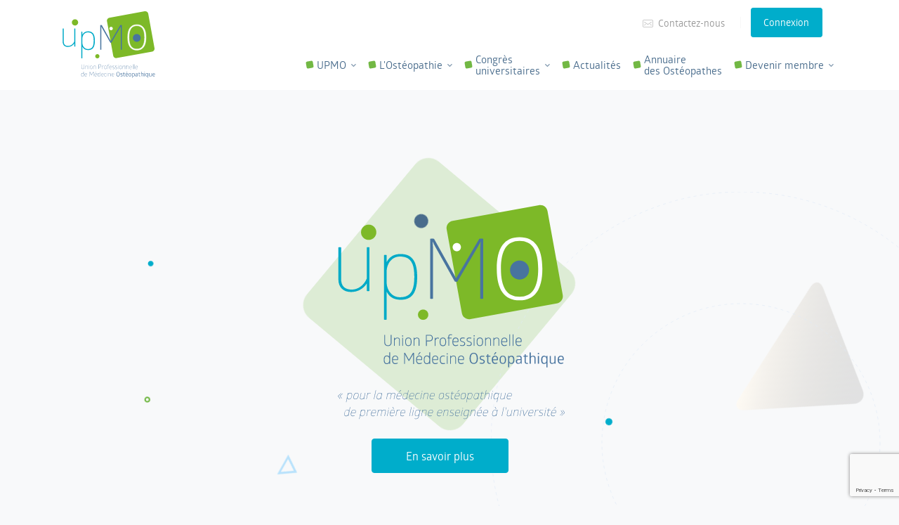

--- FILE ---
content_type: text/html; charset=UTF-8
request_url: https://upmo.be/author/celine-mahieu/
body_size: 13283
content:
<!DOCTYPE html>

<html>
<head>
    <meta charset="utf-8">
    <title>UPMO &mdash; </title>
    <meta name="keywords" content="" />
    <meta name="description" content="Retrouvez toutes les informations et documents relatifs à l'Union Professionnelle des Médecins Ostéopathes de Belgique.">
    <meta http-equiv="X-UA-Compatible" content="IE=edge" />
    <meta name="viewport" content="width=device-width, initial-scale=1.0">

    <!-- Web Fonts  -->
    <link href="https://fonts.googleapis.com/css?family=Poppins:300,400,500,600" rel="stylesheet">

    <!-- Libs CSS -->
    <link href="https://upmo.be/wp-content/themes/upmo/assets/vendor/bootstrap/css/bootstrap.css" rel="stylesheet" />
    <link href="https://upmo.be/wp-content/themes/upmo/assets/vendor/font-awesome/css/all.min.css" rel="stylesheet" />
    <link href="https://upmo.be/wp-content/themes/upmo/assets/vendor/font-awesome/css/fontawesome.min.css" rel="stylesheet" />
    <link href="https://upmo.be/wp-content/themes/upmo/assets/vendor/streamline-icon/css/streamline-icon.css" rel="stylesheet" />
    <link href="https://upmo.be/wp-content/themes/upmo/assets/vendor/cubeportfolio/css/cubeportfolio.min.css" rel="stylesheet" />
    <link href="https://upmo.be/wp-content/themes/upmo/assets/vendor/aos/aos.css" rel="stylesheet" />
    <link href="https://upmo.be/wp-content/themes/upmo/assets/css/header.css" rel="stylesheet" />
    <link href="https://upmo.be/wp-content/themes/upmo/assets/css/style.css" rel="stylesheet" />
    <link href="https://upmo.be/wp-content/themes/upmo/assets/css/utilities.css" rel="stylesheet" />

    <!-- Skin -->
    <link rel="stylesheet" href="https://upmo.be/wp-content/themes/upmo/assets/css/skin/default.css">

    <!-- Custom CSS -->
    <link rel="stylesheet" href="https://upmo.be/wp-content/themes/upmo/assets/css/custom.css">

    <link rel="apple-touch-icon" sizes="180x180" href="https://upmo.be/wp-content/themes/upmo/favicons/apple-touch-icon.png">
<link rel="icon" type="image/png" sizes="32x32" href="https://upmo.be/wp-content/themes/upmo/favicons/favicon-32x32.png">
<link rel="icon" type="image/png" sizes="16x16" href="https://upmo.be/wp-content/themes/upmo/favicons/favicon-16x16.png">
<link rel="manifest" href="https://upmo.be/wp-content/themes/upmo/favicons/site.webmanifest">
<link rel="mask-icon" href="https://upmo.be/wp-content/themes/upmo/favicons/safari-pinned-tab.svg" color="#5bbad5">
<link rel="shortcut icon" href="https://upmo.be/wp-content/themes/upmo/favicons/favicon.ico">
<meta name="msapplication-TileColor" content="#2d89ef">
<meta name="msapplication-config" content="https://upmo.be/wp-content/themes/upmo/favicons/browserconfig.xml">
<meta name="theme-color" content="#ffffff">

<link rel="stylesheet" href="https://cdn.linearicons.com/free/1.0.0/icon-font.min.css">

<link rel="stylesheet" href="https://cdn.jsdelivr.net/npm/bootstrap-icons@1.11.3/font/bootstrap-icons.min.css">

<!-- Google tag (gtag.js) -->
<script async src="https://www.googletagmanager.com/gtag/js?id=G-8C21VGCMKK"></script>
<script>
  window.dataLayer = window.dataLayer || [];
  function gtag(){dataLayer.push(arguments);}
  gtag('js', new Date());

  gtag('config', 'G-8C21VGCMKK');
</script>

<meta property="og:url"                content="http://test.upmo.be/" />
<meta property="og:type"               content="website" />
<meta property="og:title"              content="UPMO" />
<meta property="og:description"        content="Union Professionnelle de Médecine Ostéopathique de Belgique"/>
<meta property="og:image"              content="http://www.upmo.be/upmo_facebook.png" />

<meta name='robots' content='max-image-preview:large' />
<link rel="alternate" type="application/rss+xml" title="UPMO &raquo; Flux des articles écrits par Céline Mahieu" href="https://upmo.be/author/celine-mahieu/feed/" />
<style id='wp-img-auto-sizes-contain-inline-css' type='text/css'>
img:is([sizes=auto i],[sizes^="auto," i]){contain-intrinsic-size:3000px 1500px}
/*# sourceURL=wp-img-auto-sizes-contain-inline-css */
</style>
<style id='wp-emoji-styles-inline-css' type='text/css'>

	img.wp-smiley, img.emoji {
		display: inline !important;
		border: none !important;
		box-shadow: none !important;
		height: 1em !important;
		width: 1em !important;
		margin: 0 0.07em !important;
		vertical-align: -0.1em !important;
		background: none !important;
		padding: 0 !important;
	}
/*# sourceURL=wp-emoji-styles-inline-css */
</style>
<style id='wp-block-library-inline-css' type='text/css'>
:root{--wp-block-synced-color:#7a00df;--wp-block-synced-color--rgb:122,0,223;--wp-bound-block-color:var(--wp-block-synced-color);--wp-editor-canvas-background:#ddd;--wp-admin-theme-color:#007cba;--wp-admin-theme-color--rgb:0,124,186;--wp-admin-theme-color-darker-10:#006ba1;--wp-admin-theme-color-darker-10--rgb:0,107,160.5;--wp-admin-theme-color-darker-20:#005a87;--wp-admin-theme-color-darker-20--rgb:0,90,135;--wp-admin-border-width-focus:2px}@media (min-resolution:192dpi){:root{--wp-admin-border-width-focus:1.5px}}.wp-element-button{cursor:pointer}:root .has-very-light-gray-background-color{background-color:#eee}:root .has-very-dark-gray-background-color{background-color:#313131}:root .has-very-light-gray-color{color:#eee}:root .has-very-dark-gray-color{color:#313131}:root .has-vivid-green-cyan-to-vivid-cyan-blue-gradient-background{background:linear-gradient(135deg,#00d084,#0693e3)}:root .has-purple-crush-gradient-background{background:linear-gradient(135deg,#34e2e4,#4721fb 50%,#ab1dfe)}:root .has-hazy-dawn-gradient-background{background:linear-gradient(135deg,#faaca8,#dad0ec)}:root .has-subdued-olive-gradient-background{background:linear-gradient(135deg,#fafae1,#67a671)}:root .has-atomic-cream-gradient-background{background:linear-gradient(135deg,#fdd79a,#004a59)}:root .has-nightshade-gradient-background{background:linear-gradient(135deg,#330968,#31cdcf)}:root .has-midnight-gradient-background{background:linear-gradient(135deg,#020381,#2874fc)}:root{--wp--preset--font-size--normal:16px;--wp--preset--font-size--huge:42px}.has-regular-font-size{font-size:1em}.has-larger-font-size{font-size:2.625em}.has-normal-font-size{font-size:var(--wp--preset--font-size--normal)}.has-huge-font-size{font-size:var(--wp--preset--font-size--huge)}.has-text-align-center{text-align:center}.has-text-align-left{text-align:left}.has-text-align-right{text-align:right}.has-fit-text{white-space:nowrap!important}#end-resizable-editor-section{display:none}.aligncenter{clear:both}.items-justified-left{justify-content:flex-start}.items-justified-center{justify-content:center}.items-justified-right{justify-content:flex-end}.items-justified-space-between{justify-content:space-between}.screen-reader-text{border:0;clip-path:inset(50%);height:1px;margin:-1px;overflow:hidden;padding:0;position:absolute;width:1px;word-wrap:normal!important}.screen-reader-text:focus{background-color:#ddd;clip-path:none;color:#444;display:block;font-size:1em;height:auto;left:5px;line-height:normal;padding:15px 23px 14px;text-decoration:none;top:5px;width:auto;z-index:100000}html :where(.has-border-color){border-style:solid}html :where([style*=border-top-color]){border-top-style:solid}html :where([style*=border-right-color]){border-right-style:solid}html :where([style*=border-bottom-color]){border-bottom-style:solid}html :where([style*=border-left-color]){border-left-style:solid}html :where([style*=border-width]){border-style:solid}html :where([style*=border-top-width]){border-top-style:solid}html :where([style*=border-right-width]){border-right-style:solid}html :where([style*=border-bottom-width]){border-bottom-style:solid}html :where([style*=border-left-width]){border-left-style:solid}html :where(img[class*=wp-image-]){height:auto;max-width:100%}:where(figure){margin:0 0 1em}html :where(.is-position-sticky){--wp-admin--admin-bar--position-offset:var(--wp-admin--admin-bar--height,0px)}@media screen and (max-width:600px){html :where(.is-position-sticky){--wp-admin--admin-bar--position-offset:0px}}

/*# sourceURL=wp-block-library-inline-css */
</style>
<style id='classic-theme-styles-inline-css' type='text/css'>
/*! This file is auto-generated */
.wp-block-button__link{color:#fff;background-color:#32373c;border-radius:9999px;box-shadow:none;text-decoration:none;padding:calc(.667em + 2px) calc(1.333em + 2px);font-size:1.125em}.wp-block-file__button{background:#32373c;color:#fff;text-decoration:none}
/*# sourceURL=/wp-includes/css/classic-themes.min.css */
</style>
<link rel='stylesheet' id='contact-form-7-css' href='https://upmo.be/wp-content/plugins/contact-form-7/includes/css/styles.css?ver=6.1.4' type='text/css' media='all' />
<link rel='stylesheet' id='foobox-free-min-css' href='https://upmo.be/wp-content/plugins/foobox-image-lightbox/free/css/foobox.free.min.css?ver=2.7.35' type='text/css' media='all' />
<link rel='stylesheet' id='search-filter-plugin-styles-css' href='https://upmo.be/wp-content/plugins/search-filter-pro/public/assets/css/search-filter.min.css?ver=2.5.1' type='text/css' media='all' />
<script type="text/javascript" src="https://upmo.be/wp-includes/js/jquery/jquery.min.js?ver=3.7.1" id="jquery-core-js"></script>
<script type="text/javascript" src="https://upmo.be/wp-includes/js/jquery/jquery-migrate.min.js?ver=3.4.1" id="jquery-migrate-js"></script>
<script type="text/javascript" id="search-filter-plugin-build-js-extra">
/* <![CDATA[ */
var SF_LDATA = {"ajax_url":"https://upmo.be/wp-admin/admin-ajax.php","home_url":"https://upmo.be/"};
//# sourceURL=search-filter-plugin-build-js-extra
/* ]]> */
</script>
<script type="text/javascript" src="https://upmo.be/wp-content/plugins/search-filter-pro/public/assets/js/search-filter-build.min.js?ver=2.5.1" id="search-filter-plugin-build-js"></script>
<script type="text/javascript" src="https://upmo.be/wp-content/plugins/search-filter-pro/public/assets/js/chosen.jquery.min.js?ver=2.5.1" id="search-filter-plugin-chosen-js"></script>
<script type="text/javascript" id="foobox-free-min-js-before">
/* <![CDATA[ */
/* Run FooBox FREE (v2.7.35) */
var FOOBOX = window.FOOBOX = {
	ready: true,
	disableOthers: false,
	o: {wordpress: { enabled: true }, countMessage:'image %index of %total', captions: { dataTitle: ["captionTitle","title"], dataDesc: ["captionDesc","description"] }, rel: '', excludes:'.fbx-link,.nofoobox,.nolightbox,a[href*="pinterest.com/pin/create/button/"]', affiliate : { enabled: false }},
	selectors: [
		".foogallery-container.foogallery-lightbox-foobox", ".foogallery-container.foogallery-lightbox-foobox-free", ".gallery", ".wp-block-gallery", ".wp-caption", ".wp-block-image", "a:has(img[class*=wp-image-])", ".post a:has(img[class*=wp-image-])", ".foobox"
	],
	pre: function( $ ){
		// Custom JavaScript (Pre)
		
	},
	post: function( $ ){
		// Custom JavaScript (Post)
		
		// Custom Captions Code
		
	},
	custom: function( $ ){
		// Custom Extra JS
		
	}
};
//# sourceURL=foobox-free-min-js-before
/* ]]> */
</script>
<script type="text/javascript" src="https://upmo.be/wp-content/plugins/foobox-image-lightbox/free/js/foobox.free.min.js?ver=2.7.35" id="foobox-free-min-js"></script>
<link rel="https://api.w.org/" href="https://upmo.be/wp-json/" /><link rel="alternate" title="JSON" type="application/json" href="https://upmo.be/wp-json/wp/v2/users/181" /><link rel="EditURI" type="application/rsd+xml" title="RSD" href="https://upmo.be/xmlrpc.php?rsd" />
<meta name="generator" content="WordPress 6.9" />
    <meta name='robots' content='max-image-preview:large' />
<link rel="alternate" type="application/rss+xml" title="UPMO &raquo; Flux des articles écrits par Céline Mahieu" href="https://upmo.be/author/celine-mahieu/feed/" />
<link rel="https://api.w.org/" href="https://upmo.be/wp-json/" /><link rel="alternate" title="JSON" type="application/json" href="https://upmo.be/wp-json/wp/v2/users/181" /><link rel="EditURI" type="application/rsd+xml" title="RSD" href="https://upmo.be/xmlrpc.php?rsd" />
<meta name="generator" content="WordPress 6.9" />
</head>
<body class="bg-light">

    <div class="wrapper">
        <!--Header-->

        <!--Header-->
<header id="header" class="header-effect-reveal" data-plugin-options="{'stickyEnabled': true, 'stickyEffect': 'reveal', 'stickyEnableOnBoxed': true, 'stickyEnableOnMobile': true, 'stickyChangeLogo': true, 'stickyStartAt': 200, 'stickySetTop': '-60px'}">
    <div class="header-body">
        <div class="header-container container">
            <div class="header-row">
                <div class="header-column">
                    <div class="header-row">
                        <div class="header-logo">
                            <a href="https://upmo.be/">
                                <img alt="Vertex" width="140" height="95" data-sticky-width="120" data-sticky-height="50" data-sticky-top="55" src="https://upmo.be/wp-content/themes/upmo/assets/img/upmo/logo_upmo.svg">
                            </a>
                        </div>
                    </div>
                </div>
                <div class="header-column justify-content-end">
                    <div class="header-row pt-2">
                        <nav class="header-nav-top">
                            <ul class="nav nav-pills">
                                <li class="nav-item nav-item-anim-icon d-none d-md-block">
                                    <a class="nav-link pl-0 m-list--link" href="https://upmo.be/contact/"><i class="icon-mail-2 fs-15 mr-1"></i> Contactez-nous </a>
                                </li>
                                <!-- <li class="nav-item nav-item-anim-icon d-none d-md-block">
                                            <span class="ws-nowrap m-list--link fs-15"><i class="icon-headphone"></i> +32 478 18 50 56</span>
                                        </li> -->
                                <!-- <li class="nav-item nav-item-left-border nav-item-left-border-remove nav-item-left-border-md-show">
                                            <div class="social social-bg-light social-sm mt-1">
                                                <a class="social-facebook m-0 transition-hover" href="#"><i class="fab fa-facebook-f"></i></a>
                                                <a class="social-twitter m-0 transition-hover" href="#"><i class="fab fa-twitter"></i></a>
                                                <!--<a class="social-instagram m-0 transition-hover" href="#"><i class="fab fa-instagram"></i></a>-->
                                <!-- </div>
                                        </li> -->
                            </ul>
                        </nav>
                        <div class="header-nav-features align-items-center tac-hide-mob">
                                                            <a href="https://upmo.be/sign-in/" class="btn btn-primary btn-sm transition-hover mr-4">Connexion</a>
                                                    </div>
                    </div>
                    <div class="header-row">
                        <div class="header-nav header-nav-links order-2 order-lg-1">
                            <div class="header-nav-main header-nav-main-square header-nav-main-effect-2 header-nav-main-sub-effect-1">
                                <nav class="collapse">
                                    <ul class="nav nav-pills" id="mainNav">
                                        <li class="dropdown">
                                            <a class="dropdown-item  tacmenu-item dropdown-toggle" href="https://upmo.be/">
                                                UPMO
                                            </a>
                                            <ul class="dropdown-menu">
                                                <li><a class="dropdown-item" href="https://upmo.be/#genese">Genèse</a></li>
                                                <li><a class="dropdown-item" href="https://upmo.be/#defense">Défense de la profession</a></li>
                                                <li><a class="dropdown-item" href="https://upmo.be/#charte">Charte</a></li>
                                                <li><a class="dropdown-item" href="https://upmo.be/#organigramme">Organigramme</a></li>
                                            </ul>
                                        </li>

                                        <li class="dropdown">
                                            <a class="dropdown-item  tacmenu-item dropdown-toggle" href="https://upmo.be/losteopathie/">
                                                L'Ostéopathie
                                            </a>
                                            <ul class="dropdown-menu">
                                                <li><a class="dropdown-item" href="https://upmo.be/losteopathie/#histoire">Histoire</a></li>
                                                <li><a class="dropdown-item" href="https://upmo.be/losteopathie/#aujourdhui">L'Ostéopathie aujourd'hui</a></li>
                                            </ul>
                                        </li>

                                        <li class="dropdown">
                                            <a class="dropdown-item  tacmenu-item dropdown-toggle" href="https://upmo.be/congres-universitaires/">
                                                Congrès <br class="tac-hide-mob">universitaires
                                            </a>
                                            <ul class="dropdown-menu">
                                                <!-- <li><a class="dropdown-item" href="https://upmo.be/congres-universitaires/"><strong>Tous les congrès</strong></a></li>
                                                        <li class="header-divider"></li> -->
                                                
                                                        <li><a class="dropdown-item" href="https://upmo.be/congres/5eme-congres-international-universitaire-dosteopathie/">22 novembre 2025</a></li>

                                                
                                                        <li><a class="dropdown-item" href="https://upmo.be/congres/4eme-congres-international-universitaire-dosteopathie/">19 mars 2022</a></li>

                                                
                                                        <li><a class="dropdown-item" href="https://upmo.be/congres/39/">30 mars 2019</a></li>

                                                
                                                        <li><a class="dropdown-item" href="https://upmo.be/congres/2eme-congres-international-universitaire-dosteopathie/">26 novembre 2016</a></li>

                                                
                                                        <li><a class="dropdown-item" href="https://upmo.be/congres/1er-congres-international-universitaire-dosteopathie/">15 novembre 2014</a></li>

                                                                                            </ul>
                                        </li>

                                        <li class="">
                                            <a class="tacmenu-item" href="https://upmo.be/actualites/">
                                                Actualités
                                            </a>
                                        </li>

                                        <li class="">
                                            <a class="tacmenu-item" href="https://upmo.be/annuaire-des-osteopathes/">
                                                Annuaire <br class="tac-hide-mob">des Ostéopathes
                                            </a>
                                        </li>

                                        <li class="dropdown">
                                            <a class="dropdown-item  tacmenu-item dropdown-toggle" href="https://upmo.be/demarches/">
                                                Devenir membre
                                            </a>
                                            <ul class="dropdown-menu">
                                                <li><a class="dropdown-item" href="https://upmo.be/demarches/#pourquoi">Pourquoi s'inscrire à l'UPMO ?</a></li>
                                                <li><a class="dropdown-item" href="https://upmo.be/demarches/#demarches">Démarches pour Starters</a></li>
                                                <li><a class="dropdown-item" href="https://upmo.be/demarches/#attestations">Impression d'attestations fiscales</a></li>
                                                <li><a class="dropdown-item" href="https://upmo.be/adhesion/">Formulaire d'adhésion</a></li>
                                            </ul>
                                        </li>
                                                                                <li class="tac-hide-des tac-show-mob">
                                            <a class="tacmenu-item" href="https://upmo.be/contact/">
                                                Contactez-nous
                                            </a>
                                        </li>

                                        
                                            <li class="tac-hide-des tac-show-mob">
                                                <a class="tacmenu-item" href="https://upmo.be/sign-in/">
                                                    <span class="lnr lnr-user"></span>&nbsp;Connexion à l'Espace membre
                                                </a>
                                            </li>

                                        
                                        <!-- <li class="">
                                                    <a class="" href="#">
                                                        Nous contacter
                                                    </a>
                                            </li> -->
                                    </ul>
                                </nav>
                            </div>
                            <!-- <a href="page/contact-us.html" class="btn btn-primary transition-hover btn-sm ml-3">Connexion</a> -->
                            <!--<ul class="header-social-icons social-icons d-none d-sm-block">
                                        <li class="social-icons-facebook"><a href="http://www.facebook.com/" target="_blank" title="Facebook"><i class="fab fa-facebook-f"></i></a></li>
                                        <li class="social-icons-twitter"><a href="http://www.twitter.com/" target="_blank" title="Twitter"><i class="fab fa-twitter"></i></a></li>
                                        <li class="social-icons-linkedin"><a href="http://www.linkedin.com/" target="_blank" title="Linkedin"><i class="fab fa-linkedin-in"></i></a></li>
                                    </ul>-->
                            <button class="btn header-btn-collapse-nav" data-toggle="collapse" data-target=".header-nav-main nav">
                                <i class="fas fa-bars"></i>
                            </button>
                        </div>
                    </div>
                </div>
            </div>
        </div>
    </div>
</header>
<!--End Header-->
        <main id="content">

            <!--
            =============================================
                Theme Main Banner Four
            ==============================================
            -->
            <section id="theme-banner-four" class="section" style="padding-top: 10rem; padding-bottom: 5rem;">
                <!-- <img src="https://upmo.be/wp-content/themes/upmo/assets/img/upmo/Administrateurs.jpg" alt="" data-aos="fade-left" data-aos-duration="1000" class="screen-one" style="    border-radius: 10px 0px 0px 10px;"> -->
                <!-- <img src="https://upmo.be/wp-content/themes/upmo/assets/img/home/2.png" alt="" class="screen-two" data-aos="fade-up" data-aos-duration="1000"> -->
                <img src="https://upmo.be/wp-content/themes/upmo/assets/img/shape/shape-8.svg" alt="" class="shape-one">
                <img src="https://upmo.be/wp-content/themes/upmo/assets/img/shape/shape-9.svg" alt="" class="shape-two">
                <img src="https://upmo.be/wp-content/themes/upmo/assets/img/shape/shape-10.svg" alt="" class="shape-three">
                <img src="https://upmo.be/wp-content/themes/upmo/assets/img/upmo/12.svg" alt="" class="shape-four">
                <div class="round-shape-one"></div>
                <div class="round-shape-two"></div>
                <div class="round-shape-three"></div>
                <div class="round-shape-four"></div>

                <div class="container">
                    <div class="main-wrapper text-center">
                        <!-- <div class="alert rounded-pill bg-secondary d-inline-flex align-items-center fs-15">
                            <div class="badge badge-pill badge-primary">New</div>
                            <div class="mx-3">
                                Version 2.5.0 has just released.
                            </div>
                        </div> -->
                        <!-- <h1 class="fs-65 mb-5">Bienvenue</h1> -->
                        <img src="https://upmo.be/wp-content/themes/upmo/assets/img/upmo/logo_full.svg" style="width: 30%; height: auto;"><br><br>
                        <!-- <p class="lead mb-4 mt-5">LE RACHIS CERVICAL, DE LA RECHERCHE FONDAMENTALE À LA PRATIQUE QUOTIDIENNE</p> -->
                        <a href="#genese" class="btn btn-primary btn-wide transition-hover mr-4">
                            En savoir plus
                        </a>
                        <div class="d-inline-block">
                            <div class="media align-items-center text-left">
                                <!-- <div class="mr-2">
                                    <a class="btn btn-pill btn-sleek-primary" href="https://www.youtube.com/watch?v=bmixiVwtDso" data-provide="lightbox">
                                        <i class="fa fa-play fs-13" style="margin-left: .15rem;"></i>
                                    </a>
                                </div> -->
                                <!-- <div class="media-body">
                                    <a class="mb-0" href="https://www.youtube.com/watch?v=bmixiVwtDso" data-provide="lightbox">Regarder la vidéo</a>
                                </div> -->
                            </div>
                        </div>
                    </div> <!-- /.main-wrapper -->
                </div> <!-- /.container -->
            </section> <!-- /#theme-banner-four -->

            <section class="section bg-light pt-0 pb-5">
                <div class="container">
                    <div class="w-md-80 w-lg-80 text-justify mx-md-auto mb-9">
                        <div class="row align-items-center">
                            <div class="col-3">
                                <a  data-toggle="modal" data-target="#exampleModal"><img src="https://upmo.be/wp-content/themes/upmo/assets/img/upmo/congres_1.png" class="img-fluid"></a>
                            </div>
                            <div class="col-9">
                            <h2 class="mb-5 tac-title">
                                    <span style="    background: #72B844;
                                        border-radius: 9px;
                                        color: white;
                                        padding: 2px 16px;
                                    ">CONGRÈS</span>&nbsp;<br>

                                    Le 5ème Congrès International Universitaire aura lieu ce 22/11/2025
                                </h2>
                            <p>Le thème sera<br>
                            <strong>Les DOULEURS de la ceinture pelvienne, de la recherche fondamentale à la pratique clinique</strong></p>
                            <a href="https://upmo.be/congres/5eme-congres-international-universitaire-dosteopathie/" class="btn btn-primary btn-wide transition-hover mr-4">
                            Plus d'infos & Inscriptions
                        </a>
                            </div>
                        </div>
                        <!-- <div class="row mt-5">
                            <div class="col-3">
                                <img src="https://upmo.be/wp-content/themes/upmo/assets/img/upmo/congres/1.jpg" class="img-fluid"/>
                            </div>
                            <div class="col-3">
                                <img src="https://upmo.be/wp-content/themes/upmo/assets/img/upmo/congres/2.jpg" class="img-fluid"/>
                            </div>
                            <div class="col-3">
                                <img src="https://upmo.be/wp-content/themes/upmo/assets/img/upmo/congres/3.jpg" class="img-fluid"/>
                            </div>
                            <div class="col-3">
                                <img src="https://upmo.be/wp-content/themes/upmo/assets/img/upmo/congres/4.jpg" class="img-fluid"/>
                            </div>
                            <div class="col-12 mt-3" align="center">
                            <a href="https://upmo.be/galerie-congres/" class="btn btn-primary btn-wide transition-hover mr-4">
                            Vivez ou revivez le congrès en images!
                        </a></div> -->
                        </div>
                        <!-- <br>
                        <hr> -->
                    </div>
                </div>
            </section>

            <!-- <section class="section bg-light pt-0 pb-5">
                <div class="container">
                    <div class="w-md-80 w-lg-80 text-justify mx-md-auto mb-9">
                        <div class="row align-items-center">
                            <div class="col-12">
                            <h2 class="mb-5 tac-title">
                                    À propos de l'accréditation du congrès
                                </h2>
                                <p>Toujours soucieux d’assurer la défense professionnelle, en réponse au refus par le comité d’accréditation de formations continues des médecins et des kinésithérapeutes, voici la réponse que nous leur avons formulée. </p>
                                <i>« Monsieur le Président,<br><br>

Nous avons bien reçu votre réponse à notre demande d’accréditation et vous en remercions. Permettez néanmoins que nous nous étonnions quelque peu de votre décision. Ce congrès, dont l’intitulé « La douleur de la recherche fondamentale à la pratique clinique », ne contient aucune ambiguïté, nous semblait pourtant susceptible, eu égard à la qualité des conférenciers, d’intéresser les médecins généralistes. <br>
D’autre part, les conférences présentées par les ostéopathes sont le fait de chercheurs et de PhD consacrant leur vie professionnelle à faire de l’ostéopathie un objet de science (ULB, UCL, université de Toulouse). Je sais, d’expérience, que nombreux sont les ostéopathes invités dans les GLEM et ces derniers sont accrédités par vos soins. Cette contradiction fait craindre que votre décision ne soit entachée d’un biais cognitif engendré par une forme de corporatisme obsolète, plus que par le goût de l’information de qualité. <br><br>

Pour rappel, notre association fût créée pour défendre les ostéopathes issus de la filière universitaire organisée à l’ULB en collaboration avec la Faculté de Médecine de cette université. Le but de cette formation étant de sortir une pratique de plus en plus répandue, de son dogmatisme et de ses dérives sectaires pour la mettre à l’épreuve de la science. <br>
Aujourd’hui, en ces temps difficiles, un pourcentage non négligeable de prestataires de soins « reconnus » par l’AMI, dans lequel figure un nombre inquiétant de médecins, sont encore opposés pour des raisons irrationnelles à la vaccination. <br>
Il nous semble donc que toute initiative mettant en exergue science, scientificité et esprit critique devrait plutôt être saluée et appréciée à sa juste valeur.<br><br>

Bien à vous»</i>
                            </div>

                        </div>
                        <br>
                        <hr>
                        <p class=""></p>
                    </div>
                </div>
            </section> -->

            <!-- <section class="section bg-light pt-0">
                <div class="container">
                    <div class="w-md-80 w-lg-80 text-center mx-md-auto mb-9">
                        <p class="text-primary">RESTEZ AU COURANT</p>
                        <h2 class="tac-title"> Nos actualités</h2>
                    </div>

                    <div class="row justify-content-center">
                        <div class="col-md-11">
                            <div data-provide="slider" data-slides-to-show="3" data-slides-to-scroll="3" data-dots="true">

                                                    <div class="p-3">
                                    <div class="card border-0 shadow-3 h-385">
                                    <img src="https://upmo.be/wp-content/uploads/2025/09/Logo-Unplib.png" style="width: 100%; object-fit: contain; height: 150px; padding: 15px;">
                                        <div class="card-body bg-white">
                                            <div class="fs-14 mb-3">Article <time class="text-light mb-3">23/09/2025</time></div>
                                            <h2 class="h5 mb-2">
                                                <a href="https://upmo.be/communique-de-presse-de-lunplib-union-nationale-des-professions-liberales-et-intellectuelles-de-belgique/" class="fs-20 anim-link-2 anim-link-2-primary" tabindex="0">Communiqué de presse de l&rsquo;UNPLIB (Union Nationale des Professions Libérales et Intellectuelles de Belgique)</a>
                                            </h2>
                                            <p>« Le ministre veut toucher à l’essence même des professions libérales de la santé »</p>
                                            <a href="https://upmo.be/communique-de-presse-de-lunplib-union-nationale-des-professions-liberales-et-intellectuelles-de-belgique/" class="text-primary border-bottom anim-link">Lire&nbsp;<span class="lnr lnr-arrow-right"></span></a>
                                        </div>
                                    </div>
                                </div>
                                                      <div class="p-3">
                                    <div class="card border-0 shadow-3 h-385">
                                    <img src="https://upmo.be/wp-content/uploads/2025/09/Capture-decran-2025-09-09-a-07.53.04.png" style="width: 100%; object-fit: contain; height: 150px; padding: 15px;">
                                        <div class="card-body bg-white">
                                            <div class="fs-14 mb-3">Article <time class="text-light mb-3">27/11/2025</time></div>
                                            <h2 class="h5 mb-2">
                                                <a href="https://upmo.be/24e-symposium-romand-dosteopathie-et-de-physiotherapie/" class="fs-20 anim-link-2 anim-link-2-primary" tabindex="0">24e Symposium romand d&rsquo;ostéopathie et de physiothérapie</a>
                                            </h2>
                                            <p>«Bien vieillir, la belle affaire!»</p>
                                            <a href="https://upmo.be/24e-symposium-romand-dosteopathie-et-de-physiotherapie/" class="text-primary border-bottom anim-link">Lire&nbsp;<span class="lnr lnr-arrow-right"></span></a>
                                        </div>
                                    </div>
                                </div>
                                                      <div class="p-3">
                                    <div class="card border-0 shadow-3 h-385">
                                    <img src="https://upmo.be/wp-content/uploads/2021/09/Capture-décran-2021-09-30-à-10.04.11-e1632989073308.png" style="width: 100%; object-fit: contain; height: 150px; padding: 15px;">
                                        <div class="card-body bg-white">
                                            <div class="fs-14 mb-3">Article <time class="text-light mb-3">30/09/2021</time></div>
                                            <h2 class="h5 mb-2">
                                                <a href="https://upmo.be/revivez-le-webinaire-du-mardi-28-septembre-2021-consacre-a-la-digitalisation-des-professions-medicales/" class="fs-20 anim-link-2 anim-link-2-primary" tabindex="0">Revivez le webinaire du mardi 28 septembre 2021 consacré à la digitalisation des professions médicales</a>
                                            </h2>
                                            <p>Revivez le Zoom en différé et téléchargez les slides de la présentation</p>
                                            <a href="https://upmo.be/revivez-le-webinaire-du-mardi-28-septembre-2021-consacre-a-la-digitalisation-des-professions-medicales/" class="text-primary border-bottom anim-link">Lire&nbsp;<span class="lnr lnr-arrow-right"></span></a>
                                        </div>
                                    </div>
                                </div>
                                                      <div class="p-3">
                                    <div class="card border-0 shadow-3 h-385">
                                    <img src="https://upmo.be/wp-content/uploads/2021/09/Artboard-Copy-48.png" style="width: 100%; object-fit: contain; height: 150px; padding: 15px;">
                                        <div class="card-body bg-white">
                                            <div class="fs-14 mb-3">Article <time class="text-light mb-3">10/09/2021</time></div>
                                            <h2 class="h5 mb-2">
                                                <a href="https://upmo.be/annonce-du-4eme-congres-international-universitaire-dosteopathie/" class="fs-20 anim-link-2 anim-link-2-primary" tabindex="0">Annonce du 4ème Congrès International Universitaire d’Ostéopathie</a>
                                            </h2>
                                            <p>La date et les orateurs sont désormais connus</p>
                                            <a href="https://upmo.be/annonce-du-4eme-congres-international-universitaire-dosteopathie/" class="text-primary border-bottom anim-link">Lire&nbsp;<span class="lnr lnr-arrow-right"></span></a>
                                        </div>
                                    </div>
                                </div>
                                                      <div class="p-3">
                                    <div class="card border-0 shadow-3 h-385">
                                    <img src="https://upmo.be/wp-content/uploads/2021/03/Capture-décran-2021-03-19-à-10.32.41.png" style="width: 100%; object-fit: contain; height: 150px; padding: 15px;">
                                        <div class="card-body bg-white">
                                            <div class="fs-14 mb-3">Article <time class="text-light mb-3">19/03/2021</time></div>
                                            <h2 class="h5 mb-2">
                                                <a href="https://upmo.be/decouvrez-le-congres-de-liceps/" class="fs-20 anim-link-2 anim-link-2-primary" tabindex="0">Découvrez le congrès de l&rsquo;iCeps</a>
                                            </h2>
                                            <p>L'édition 2021 se tiendra très bientot! </p>
                                            <a href="https://upmo.be/decouvrez-le-congres-de-liceps/" class="text-primary border-bottom anim-link">Lire&nbsp;<span class="lnr lnr-arrow-right"></span></a>
                                        </div>
                                    </div>
                                </div>
                                                      <div class="p-3">
                                    <div class="card border-0 shadow-3 h-385">
                                    <img src="https://upmo.be/wp-content/uploads/2021/02/Capture-décran-2021-02-08-à-13.01.53.png" style="width: 100%; object-fit: contain; height: 150px; padding: 15px;">
                                        <div class="card-body bg-white">
                                            <div class="fs-14 mb-3">Article <time class="text-light mb-3">19/03/2021</time></div>
                                            <h2 class="h5 mb-2">
                                                <a href="https://upmo.be/1031-2/" class="fs-20 anim-link-2 anim-link-2-primary" tabindex="0">Le Mag Ostéo (Mise à jour!)</a>
                                            </h2>
                                            <p>Le podcast est disponible!</p>
                                            <a href="https://upmo.be/1031-2/" class="text-primary border-bottom anim-link">Lire&nbsp;<span class="lnr lnr-arrow-right"></span></a>
                                        </div>
                                    </div>
                                </div>
                                                      <div class="p-3">
                                    <div class="card border-0 shadow-3 h-385">
                                    <img src="https://upmo.be/wp-content/uploads/2021/01/1280px-Medscape_Logo.png" style="width: 100%; object-fit: contain; height: 150px; padding: 15px;">
                                        <div class="card-body bg-white">
                                            <div class="fs-14 mb-3">Article <time class="text-light mb-3">07/02/2021</time></div>
                                            <h2 class="h5 mb-2">
                                                <a href="https://upmo.be/medscape/" class="fs-20 anim-link-2 anim-link-2-primary" tabindex="0">MedScape</a>
                                            </h2>
                                            <p>Un peu de culture médicale... </p>
                                            <a href="https://upmo.be/medscape/" class="text-primary border-bottom anim-link">Lire&nbsp;<span class="lnr lnr-arrow-right"></span></a>
                                        </div>
                                    </div>
                                </div>
                                                      <div class="p-3">
                                    <div class="card border-0 shadow-3 h-385">
                                    <img src="https://upmo.be/wp-content/uploads/2020/12/cover-r4x3w1000-5e5404d5027c6-23312-lores.jpg" style="width: 100%; object-fit: contain; height: 150px; padding: 15px;">
                                        <div class="card-body bg-white">
                                            <div class="fs-14 mb-3">Article <time class="text-light mb-3">01/03/2021</time></div>
                                            <h2 class="h5 mb-2">
                                                <a href="https://upmo.be/actualite-de-test/" class="fs-20 anim-link-2 anim-link-2-primary" tabindex="0">Covid-19 : vaccination</a>
                                            </h2>
                                            <p></p>
                                            <a href="https://upmo.be/actualite-de-test/" class="text-primary border-bottom anim-link">Lire&nbsp;<span class="lnr lnr-arrow-right"></span></a>
                                        </div>
                                    </div>
                                </div>
                                                      <div class="p-3">
                                    <div class="card border-0 shadow-3 h-385">
                                    <img src="https://upmo.be/wp-content/uploads/2020/10/BCE-Banque-Carrefour-des-Entreprises-2-1.png" style="width: 100%; object-fit: contain; height: 150px; padding: 15px;">
                                        <div class="card-body bg-white">
                                            <div class="fs-14 mb-3">Article <time class="text-light mb-3">09/01/2021</time></div>
                                            <h2 class="h5 mb-2">
                                                <a href="https://upmo.be/et-une-troisieme-pour-la-route/" class="fs-20 anim-link-2 anim-link-2-primary" tabindex="0">Code NACE-BEL</a>
                                            </h2>
                                            <p>86.210 validé ! </p>
                                            <a href="https://upmo.be/et-une-troisieme-pour-la-route/" class="text-primary border-bottom anim-link">Lire&nbsp;<span class="lnr lnr-arrow-right"></span></a>
                                        </div>
                                    </div>
                                </div>
                                                      <div class="p-3">
                                    <div class="card border-0 shadow-3 h-385">
                                    <img src="https://upmo.be/wp-content/uploads/2020/10/UPMO-CONGRES-2016-034-scaled.jpg" style="width: 100%; object-fit: contain; height: 150px; padding: 15px;">
                                        <div class="card-body bg-white">
                                            <div class="fs-14 mb-3">Article <time class="text-light mb-3">01/01/2021</time></div>
                                            <h2 class="h5 mb-2">
                                                <a href="https://upmo.be/et-un-deuxieme-article/" class="fs-20 anim-link-2 anim-link-2-primary" tabindex="0">Congrès 2022</a>
                                            </h2>
                                            <p></p>
                                            <a href="https://upmo.be/et-un-deuxieme-article/" class="text-primary border-bottom anim-link">Lire&nbsp;<span class="lnr lnr-arrow-right"></span></a>
                                        </div>
                                    </div>
                                </div>
                                                      <div class="p-3">
                                    <div class="card border-0 shadow-3 h-385">
                                    <img src="https://upmo.be/wp-content/uploads/2020/12/cover-r4x3w1000-5e5404d5027c6-23312-lores.jpg" style="width: 100%; object-fit: contain; height: 150px; padding: 15px;">
                                        <div class="card-body bg-white">
                                            <div class="fs-14 mb-3">Article <time class="text-light mb-3">25/01/2021</time></div>
                                            <h2 class="h5 mb-2">
                                                <a href="https://upmo.be/article-1/" class="fs-20 anim-link-2 anim-link-2-primary" tabindex="0">Covid-19 : droit passerelle et indemnités</a>
                                            </h2>
                                            <p></p>
                                            <a href="https://upmo.be/article-1/" class="text-primary border-bottom anim-link">Lire&nbsp;<span class="lnr lnr-arrow-right"></span></a>
                                        </div>
                                    </div>
                                </div>
                              
                            </div>
                        </div>
                        <div class="col-md-12 text-center mt-5">
                            <p>Intéressé? Découvrez <a class="text-primary border-bottom anim-link" href="https://upmo.be/actualites/">nos autres actualités</a> </p>
                        </div>
                    </div>
                </div>
                <div class="oval-divider--bottom oval-divider--6"></div>
            </section> -->

            <section class="section bg-light" id="genese" style="background: white !important;">
                <div class="container">
                    <div class="row align-items-center">
                        <div class="col-sm-12 col-md-12 col-lg-12 text-center" align="center">
                            <img class="w-100 tac-picture img-fluid tac-mob-mb3" src="" style="width: 50% !important;"/>
                        </div>
                        <div class="col-sm-12 col-md-12 col-lg-12 mt-4">
                            <div class="clearfix pl-4 text-justify">
                                <h2 class="mb-5 tac-title">
                                    Genèse
                                </h2>

                                <p class="tac-text text-justify">
                                                                </p>


                            </div>
                        </div>
                    </div>
                </div>
                <div class="oval-divider--bottom oval-divider--6"></div>
            </section>

            <section class="section bg-light" id="defense">
                <div class="container">
                    <div class="row align-items-center">
                    <div class="col-sm-12 col-md-12 col-lg-7">
                            <div class="clearfix pl-4 text-justify tac-list-content">
                                <h2 class="mb-5 tac-title">
                                    Défense de la profession
                                </h2>

                                <p class="tac-text ">
                                                                </p>


                            </div>
                        </div>

                        <div class="col-sm-12 col-md-12 col-lg-5">
                            <img class="w-100 tac-picture tac-r-15 tac-mob-mt3" style="" src="" />
                            <img class="w-100 tac-picture tac-r-4s tac-mob-mt3" style="transform: rotate(4deg); margin-top: 5rem;" src="" />
                        </div>

                    </div>
                </div>
            </section>

            <section class="section" style="background: white;" id="charte">
                <div class="container">
                    <div class="row align-items-center">
                        <div class="col-sm-0 col-md-0 col-lg-1"></div>
                    <div class="col-sm-12 col-md-12 col-lg-10">
                            <div class="clearfix pl-4 text-justify">
                                <div align="center">
                                <h2 class="mb-5 tac-title" style="margin: 0 auto;">
                                    Charte
                                </h2>
                                </div>
                                <p class="tac-text text-justify">
                                                                </p>


                            </div>
                        </div>

                    </div>
                </div>
                <div class="oval-divider--bottom oval-divider--6"></div>
            </section>

            <section data-overlay="4" class="m-gab-3" id="organigramme">
                <div class="container">
                    <div class="row align-items-center">
                        <div class="col-md-8">
                            <div class="clearfix">
                                <h2 class="text-white font-weight-bold fs-40">
                                    Organigramme
                                </h2>
                                <!-- <p class="text-white mt-3 mb-4 lead">
                                    Cliquez sur le bouton "Ouvrir" afin d'afficher notre organigramme en plein écran.
                                </p> -->
                                <a class="btn btn-outline-light" href="" data-toggle="modal" data-target="#orgaModal">
                                    Ouvrir l'organigramme
                                </a>
                            </div>
                        </div>
                    </div>
                </div>
                <div class="oval-divider--top oval-divider--5"></div>
                <div class="oval-divider--bottom oval-divider--5"></div>
            </section>

            <div class="modal fade" id="orgaModal" tabindex="-1" role="dialog" aria-labelledby="exampleModalLabel" aria-hidden="true">
                <div class="modal-dialog modal-xl modal-dialog-centered" role="document">
                  <div class="modal-content">
                    <div class="modal-header">
                      <h5 class="modal-title" id="exampleModalLabel">Organigramme</h5>
                      <button type="button" class="close" data-dismiss="modal" aria-label="Close">
                        <span aria-hidden="true">&times;</span>
                      </button>
                    </div>
                    <div class="modal-body">

            <img src="https://upmo.be/wp-content/themes/upmo/assets/img/upmo/organigramme.jpg" style="width:60vw; height: auto;"/>

                    </div>
                    <div class="modal-footer">
                      <button type="button" class="btn btn-secondary" data-dismiss="modal">Fermer</button>
                    </div>
                  </div>
                </div>
              </div>

        </main>
        <!--Footer-Wrap-->
        <footer class="border-top">
            <div class="container pt-10 pb-9">
                <div class="row">
                    <div class="col-sm-5">
                        <img alt="Vertex" src="https://upmo.be/wp-content/themes/upmo/assets/img/upmo/logo_full.svg" class="mb-4" width="230">

                        <!-- <div class="social">
                            <a class="social-facebook m-0" href="#"><i class="fab fa-facebook-f"></i></a>
                            <a class="social-twitter m-0" href="#"><i class="fab fa-twitter"></i></a>
                            <a class="social-linkedin m-0" href="#"><i class="fab fa-linkedin-in"></i></a>
                            <a class="social-instagram m-0" href="#"><i class="fab fa-instagram"></i></a>
                        </div> -->
                    </div>
                    <div class="col-sm-2">
                        <h3 class="h6 mb-3">
                            Pages
                        </h3>
                        <ul class="list-unstyled mb-0 text-white-50">
                            <li><a class="m-list--link" href="https://upmo.be/">UPMO</a></li>
                            <li><a class="m-list--link" href="https://upmo.be/losteopathie/">L'Ostéopathie</a></li>
                            <li><a class="m-list--link" href="https://upmo.be/congres-universitaires/">Congrès Universitaires</a> </li>
                            <li><a class="m-list--link" href="https://upmo.be/actualites/">Actualités</a> </li>
                            <li><a class="m-list--link" href="https://upmo.be/annuaire-des-osteopathes/">Annuaire</a> </li>
                            <li><a class="m-list--link" href="https://upmo.be/demarches/">Devenir membre</a></li>
                        </ul>
                    </div>
                    <div class="col-sm-2">
                        <h3 class="h6 mb-3">
                            Membres
                        </h3>
                        <ul class="list-unstyled mb-0">
                            <li><a class="m-list--link" href="https://upmo.be/?page_id=138">Formations continues</a></li>
                            <li><a class="m-list--link" href="https://upmo.be/?page_id=145">Remplacements</a> </li>
                            <li><a class="m-list--link" href="https://upmo.be/wp-admin/edit.php?post_type=osteopathes">Fiche Signalétique</a> </li>
                            <li><a class="m-list--link" href="https://upmo.be/?page_id=922">Actualités</a> </li>
                            <li><a class="m-list--link" href="https://upmo.be/sign-in/">Me connecter</a> </li>
                            <li><a class="m-list--link" href="https://upmo.be/contact/">Coordonnées perdues</a> </li>
                        </ul>
                    </div>
                    <div class="col-sm-3">
                        <h3 class="h6 mb-3">
                            Contactez-nous
                        </h3>

                        <address class="fs-14">
                            <strong>UPMO</strong><br>
                            Quai de la Régence 28<br>
                            4130 Esneux<br>
                            <abbr title="Phone">T:</abbr> <a href="tel://083615435">083/61.54.35</a>
                        </address>
                        <address class="fs-14">
                            <strong>Contact général</strong><br>
                            <a class="m-link" href="mailto:info@upmo.be">info@upmo.be</a>
                        </address>
                    </div>
                </div>
            </div>

            <!-- Copyright -->
            <div class="container m-gab-1 border-top">

                <div class="row">
                    <div class="col-md-12 text-center">
                        <p><span class="fs-17">©</span> 2024 <span class="m-link">UPMO</span>. Tous droits réservés. <a href="https://upmo.be/politique-de-confidentialite/" style="color: #00ADCB;">Politique de confidentialité</a><br>design: <a href="http://annetruyers-design.be" target="_blank" style="color: #00ADCB;">annetruyers-design.be</a> &mdash; développement : <a href="http://www.tac-be.com" target="_blank" style="color: #12EF92">The Amazing Company</a></p>
                    </div>
                </div>
            </div>
            <!-- End Copyright -->
        </footer>

        <script type="speculationrules">
{"prefetch":[{"source":"document","where":{"and":[{"href_matches":"/*"},{"not":{"href_matches":["/wp-*.php","/wp-admin/*","/wp-content/uploads/*","/wp-content/*","/wp-content/plugins/*","/wp-content/themes/upmo/*","/*\\?(.+)"]}},{"not":{"selector_matches":"a[rel~=\"nofollow\"]"}},{"not":{"selector_matches":".no-prefetch, .no-prefetch a"}}]},"eagerness":"conservative"}]}
</script>
<script type="text/javascript" src="https://upmo.be/wp-includes/js/dist/hooks.min.js?ver=dd5603f07f9220ed27f1" id="wp-hooks-js"></script>
<script type="text/javascript" src="https://upmo.be/wp-includes/js/dist/i18n.min.js?ver=c26c3dc7bed366793375" id="wp-i18n-js"></script>
<script type="text/javascript" id="wp-i18n-js-after">
/* <![CDATA[ */
wp.i18n.setLocaleData( { 'text direction\u0004ltr': [ 'ltr' ] } );
//# sourceURL=wp-i18n-js-after
/* ]]> */
</script>
<script type="text/javascript" src="https://upmo.be/wp-content/plugins/contact-form-7/includes/swv/js/index.js?ver=6.1.4" id="swv-js"></script>
<script type="text/javascript" id="contact-form-7-js-before">
/* <![CDATA[ */
var wpcf7 = {
    "api": {
        "root": "https:\/\/upmo.be\/wp-json\/",
        "namespace": "contact-form-7\/v1"
    }
};
var wpcf7 = {
    "api": {
        "root": "https:\/\/upmo.be\/wp-json\/",
        "namespace": "contact-form-7\/v1"
    }
};
//# sourceURL=contact-form-7-js-before
/* ]]> */
</script>
<script type="text/javascript" src="https://upmo.be/wp-content/plugins/contact-form-7/includes/js/index.js?ver=6.1.4" id="contact-form-7-js"></script>
<script type="text/javascript" src="https://upmo.be/wp-includes/js/jquery/ui/core.min.js?ver=1.13.3" id="jquery-ui-core-js"></script>
<script type="text/javascript" src="https://upmo.be/wp-includes/js/jquery/ui/datepicker.min.js?ver=1.13.3" id="jquery-ui-datepicker-js"></script>
<script type="text/javascript" id="jquery-ui-datepicker-js-after">
/* <![CDATA[ */
jQuery(function(jQuery){jQuery.datepicker.setDefaults({"closeText":"Fermer","currentText":"Aujourd\u2019hui","monthNames":["janvier","f\u00e9vrier","mars","avril","mai","juin","juillet","ao\u00fbt","septembre","octobre","novembre","d\u00e9cembre"],"monthNamesShort":["Jan","F\u00e9v","Mar","Avr","Mai","Juin","Juil","Ao\u00fbt","Sep","Oct","Nov","D\u00e9c"],"nextText":"Suivant","prevText":"Pr\u00e9c\u00e9dent","dayNames":["dimanche","lundi","mardi","mercredi","jeudi","vendredi","samedi"],"dayNamesShort":["dim","lun","mar","mer","jeu","ven","sam"],"dayNamesMin":["D","L","M","M","J","V","S"],"dateFormat":"d MM yy","firstDay":1,"isRTL":false});});
jQuery(function(jQuery){jQuery.datepicker.setDefaults({"closeText":"Fermer","currentText":"Aujourd\u2019hui","monthNames":["janvier","f\u00e9vrier","mars","avril","mai","juin","juillet","ao\u00fbt","septembre","octobre","novembre","d\u00e9cembre"],"monthNamesShort":["Jan","F\u00e9v","Mar","Avr","Mai","Juin","Juil","Ao\u00fbt","Sep","Oct","Nov","D\u00e9c"],"nextText":"Suivant","prevText":"Pr\u00e9c\u00e9dent","dayNames":["dimanche","lundi","mardi","mercredi","jeudi","vendredi","samedi"],"dayNamesShort":["dim","lun","mar","mer","jeu","ven","sam"],"dayNamesMin":["D","L","M","M","J","V","S"],"dateFormat":"d MM yy","firstDay":1,"isRTL":false});});
//# sourceURL=jquery-ui-datepicker-js-after
/* ]]> */
</script>
<script type="text/javascript" src="https://www.google.com/recaptcha/api.js?render=6Ldax9wZAAAAAGyA1Ae2L0MuA2SYq4ovOmtWVkAp&amp;ver=3.0" id="google-recaptcha-js"></script>
<script type="text/javascript" src="https://upmo.be/wp-includes/js/dist/vendor/wp-polyfill.min.js?ver=3.15.0" id="wp-polyfill-js"></script>
<script type="text/javascript" id="wpcf7-recaptcha-js-before">
/* <![CDATA[ */
var wpcf7_recaptcha = {
    "sitekey": "6Ldax9wZAAAAAGyA1Ae2L0MuA2SYq4ovOmtWVkAp",
    "actions": {
        "homepage": "homepage",
        "contactform": "contactform"
    }
};
var wpcf7_recaptcha = {
    "sitekey": "6Ldax9wZAAAAAGyA1Ae2L0MuA2SYq4ovOmtWVkAp",
    "actions": {
        "homepage": "homepage",
        "contactform": "contactform"
    }
};
//# sourceURL=wpcf7-recaptcha-js-before
/* ]]> */
</script>
<script type="text/javascript" src="https://upmo.be/wp-content/plugins/contact-form-7/modules/recaptcha/index.js?ver=6.1.4" id="wpcf7-recaptcha-js"></script>
<script id="wp-emoji-settings" type="application/json">
{"baseUrl":"https://s.w.org/images/core/emoji/17.0.2/72x72/","ext":".png","svgUrl":"https://s.w.org/images/core/emoji/17.0.2/svg/","svgExt":".svg","source":{"concatemoji":"https://upmo.be/wp-includes/js/wp-emoji-release.min.js?ver=6.9"}}
</script>
<script type="module">
/* <![CDATA[ */
/*! This file is auto-generated */
const a=JSON.parse(document.getElementById("wp-emoji-settings").textContent),o=(window._wpemojiSettings=a,"wpEmojiSettingsSupports"),s=["flag","emoji"];function i(e){try{var t={supportTests:e,timestamp:(new Date).valueOf()};sessionStorage.setItem(o,JSON.stringify(t))}catch(e){}}function c(e,t,n){e.clearRect(0,0,e.canvas.width,e.canvas.height),e.fillText(t,0,0);t=new Uint32Array(e.getImageData(0,0,e.canvas.width,e.canvas.height).data);e.clearRect(0,0,e.canvas.width,e.canvas.height),e.fillText(n,0,0);const a=new Uint32Array(e.getImageData(0,0,e.canvas.width,e.canvas.height).data);return t.every((e,t)=>e===a[t])}function p(e,t){e.clearRect(0,0,e.canvas.width,e.canvas.height),e.fillText(t,0,0);var n=e.getImageData(16,16,1,1);for(let e=0;e<n.data.length;e++)if(0!==n.data[e])return!1;return!0}function u(e,t,n,a){switch(t){case"flag":return n(e,"\ud83c\udff3\ufe0f\u200d\u26a7\ufe0f","\ud83c\udff3\ufe0f\u200b\u26a7\ufe0f")?!1:!n(e,"\ud83c\udde8\ud83c\uddf6","\ud83c\udde8\u200b\ud83c\uddf6")&&!n(e,"\ud83c\udff4\udb40\udc67\udb40\udc62\udb40\udc65\udb40\udc6e\udb40\udc67\udb40\udc7f","\ud83c\udff4\u200b\udb40\udc67\u200b\udb40\udc62\u200b\udb40\udc65\u200b\udb40\udc6e\u200b\udb40\udc67\u200b\udb40\udc7f");case"emoji":return!a(e,"\ud83e\u1fac8")}return!1}function f(e,t,n,a){let r;const o=(r="undefined"!=typeof WorkerGlobalScope&&self instanceof WorkerGlobalScope?new OffscreenCanvas(300,150):document.createElement("canvas")).getContext("2d",{willReadFrequently:!0}),s=(o.textBaseline="top",o.font="600 32px Arial",{});return e.forEach(e=>{s[e]=t(o,e,n,a)}),s}function r(e){var t=document.createElement("script");t.src=e,t.defer=!0,document.head.appendChild(t)}a.supports={everything:!0,everythingExceptFlag:!0},new Promise(t=>{let n=function(){try{var e=JSON.parse(sessionStorage.getItem(o));if("object"==typeof e&&"number"==typeof e.timestamp&&(new Date).valueOf()<e.timestamp+604800&&"object"==typeof e.supportTests)return e.supportTests}catch(e){}return null}();if(!n){if("undefined"!=typeof Worker&&"undefined"!=typeof OffscreenCanvas&&"undefined"!=typeof URL&&URL.createObjectURL&&"undefined"!=typeof Blob)try{var e="postMessage("+f.toString()+"("+[JSON.stringify(s),u.toString(),c.toString(),p.toString()].join(",")+"));",a=new Blob([e],{type:"text/javascript"});const r=new Worker(URL.createObjectURL(a),{name:"wpTestEmojiSupports"});return void(r.onmessage=e=>{i(n=e.data),r.terminate(),t(n)})}catch(e){}i(n=f(s,u,c,p))}t(n)}).then(e=>{for(const n in e)a.supports[n]=e[n],a.supports.everything=a.supports.everything&&a.supports[n],"flag"!==n&&(a.supports.everythingExceptFlag=a.supports.everythingExceptFlag&&a.supports[n]);var t;a.supports.everythingExceptFlag=a.supports.everythingExceptFlag&&!a.supports.flag,a.supports.everything||((t=a.source||{}).concatemoji?r(t.concatemoji):t.wpemoji&&t.twemoji&&(r(t.twemoji),r(t.wpemoji)))});
//# sourceURL=https://upmo.be/wp-includes/js/wp-emoji-loader.min.js
/* ]]> */
</script>
        <script type="speculationrules">
{"prefetch":[{"source":"document","where":{"and":[{"href_matches":"/*"},{"not":{"href_matches":["/wp-*.php","/wp-admin/*","/wp-content/uploads/*","/wp-content/*","/wp-content/plugins/*","/wp-content/themes/upmo/*","/*\\?(.+)"]}},{"not":{"selector_matches":"a[rel~=\"nofollow\"]"}},{"not":{"selector_matches":".no-prefetch, .no-prefetch a"}}]},"eagerness":"conservative"}]}
</script>
<script id="wp-emoji-settings" type="application/json">
{"baseUrl":"https://s.w.org/images/core/emoji/17.0.2/72x72/","ext":".png","svgUrl":"https://s.w.org/images/core/emoji/17.0.2/svg/","svgExt":".svg","source":{"concatemoji":"https://upmo.be/wp-includes/js/wp-emoji-release.min.js?ver=6.9"}}
</script>
<script type="module">
/* <![CDATA[ */
/*! This file is auto-generated */
const a=JSON.parse(document.getElementById("wp-emoji-settings").textContent),o=(window._wpemojiSettings=a,"wpEmojiSettingsSupports"),s=["flag","emoji"];function i(e){try{var t={supportTests:e,timestamp:(new Date).valueOf()};sessionStorage.setItem(o,JSON.stringify(t))}catch(e){}}function c(e,t,n){e.clearRect(0,0,e.canvas.width,e.canvas.height),e.fillText(t,0,0);t=new Uint32Array(e.getImageData(0,0,e.canvas.width,e.canvas.height).data);e.clearRect(0,0,e.canvas.width,e.canvas.height),e.fillText(n,0,0);const a=new Uint32Array(e.getImageData(0,0,e.canvas.width,e.canvas.height).data);return t.every((e,t)=>e===a[t])}function p(e,t){e.clearRect(0,0,e.canvas.width,e.canvas.height),e.fillText(t,0,0);var n=e.getImageData(16,16,1,1);for(let e=0;e<n.data.length;e++)if(0!==n.data[e])return!1;return!0}function u(e,t,n,a){switch(t){case"flag":return n(e,"\ud83c\udff3\ufe0f\u200d\u26a7\ufe0f","\ud83c\udff3\ufe0f\u200b\u26a7\ufe0f")?!1:!n(e,"\ud83c\udde8\ud83c\uddf6","\ud83c\udde8\u200b\ud83c\uddf6")&&!n(e,"\ud83c\udff4\udb40\udc67\udb40\udc62\udb40\udc65\udb40\udc6e\udb40\udc67\udb40\udc7f","\ud83c\udff4\u200b\udb40\udc67\u200b\udb40\udc62\u200b\udb40\udc65\u200b\udb40\udc6e\u200b\udb40\udc67\u200b\udb40\udc7f");case"emoji":return!a(e,"\ud83e\u1fac8")}return!1}function f(e,t,n,a){let r;const o=(r="undefined"!=typeof WorkerGlobalScope&&self instanceof WorkerGlobalScope?new OffscreenCanvas(300,150):document.createElement("canvas")).getContext("2d",{willReadFrequently:!0}),s=(o.textBaseline="top",o.font="600 32px Arial",{});return e.forEach(e=>{s[e]=t(o,e,n,a)}),s}function r(e){var t=document.createElement("script");t.src=e,t.defer=!0,document.head.appendChild(t)}a.supports={everything:!0,everythingExceptFlag:!0},new Promise(t=>{let n=function(){try{var e=JSON.parse(sessionStorage.getItem(o));if("object"==typeof e&&"number"==typeof e.timestamp&&(new Date).valueOf()<e.timestamp+604800&&"object"==typeof e.supportTests)return e.supportTests}catch(e){}return null}();if(!n){if("undefined"!=typeof Worker&&"undefined"!=typeof OffscreenCanvas&&"undefined"!=typeof URL&&URL.createObjectURL&&"undefined"!=typeof Blob)try{var e="postMessage("+f.toString()+"("+[JSON.stringify(s),u.toString(),c.toString(),p.toString()].join(",")+"));",a=new Blob([e],{type:"text/javascript"});const r=new Worker(URL.createObjectURL(a),{name:"wpTestEmojiSupports"});return void(r.onmessage=e=>{i(n=e.data),r.terminate(),t(n)})}catch(e){}i(n=f(s,u,c,p))}t(n)}).then(e=>{for(const n in e)a.supports[n]=e[n],a.supports.everything=a.supports.everything&&a.supports[n],"flag"!==n&&(a.supports.everythingExceptFlag=a.supports.everythingExceptFlag&&a.supports[n]);var t;a.supports.everythingExceptFlag=a.supports.everythingExceptFlag&&!a.supports.flag,a.supports.everything||((t=a.source||{}).concatemoji?r(t.concatemoji):t.wpemoji&&t.twemoji&&(r(t.twemoji),r(t.wpemoji)))});
//# sourceURL=https://upmo.be/wp-includes/js/wp-emoji-loader.min.js
/* ]]> */
</script>
        <!--End Footer-Wrap-->
    </div>

    <!-- Vendor -->
    <script src="https://upmo.be/wp-content/themes/upmo/assets/vendor/jquery/jquery.min.js"></script>
    <script src="https://upmo.be/wp-content/themes/upmo/assets/vendor/jquery/jquery-migrate.min.js"></script>
    <script src="https://upmo.be/wp-content/themes/upmo/assets/vendor/jquery/jquery.visible.min.js"></script>
    <script src="https://upmo.be/wp-content/themes/upmo/assets/vendor/jquery.easing/jquery.easing.min.js"></script>
    <script src="https://upmo.be/wp-content/themes/upmo/assets/vendor/bootstrap/js/popper.js"></script>
    <script src="https://upmo.be/wp-content/themes/upmo/assets/vendor/bootstrap/js/bootstrap.min.js"></script>
    <!-- <script src="https://upmo.be/wp-content/themes/upmo/assets/vendor/cubeportfolio/js/jquery.cubeportfolio.min.js"></script>
    <script src="https://upmo.be/wp-content/themes/upmo/assets/js/cubeportfolio.init.js"></script>
    <script src="https://upmo.be/wp-content/themes/upmo/assets/vendor/slick-slider/slick.js"></script>
    <script src="https://upmo.be/wp-content/themes/upmo/assets/vendor/svg-injector/svg-injector.min.js"></script> -->

    <script src="https://upmo.be/wp-content/themes/upmo/assets/js/other.js"></script>
    <script src="https://upmo.be/wp-content/themes/upmo/assets/js/page.js"></script>
    <script src="https://upmo.be/wp-content/themes/upmo/assets/js/script.js"></script>

    <!-- Theme Custom -->
    <script src="https://upmo.be/wp-content/themes/upmo/assets/js/custom.js"></script>

</body>
</html>

--- FILE ---
content_type: text/html; charset=utf-8
request_url: https://www.google.com/recaptcha/api2/anchor?ar=1&k=6Ldax9wZAAAAAGyA1Ae2L0MuA2SYq4ovOmtWVkAp&co=aHR0cHM6Ly91cG1vLmJlOjQ0Mw..&hl=en&v=PoyoqOPhxBO7pBk68S4YbpHZ&size=invisible&anchor-ms=20000&execute-ms=30000&cb=qaqm6m8cmuum
body_size: 48400
content:
<!DOCTYPE HTML><html dir="ltr" lang="en"><head><meta http-equiv="Content-Type" content="text/html; charset=UTF-8">
<meta http-equiv="X-UA-Compatible" content="IE=edge">
<title>reCAPTCHA</title>
<style type="text/css">
/* cyrillic-ext */
@font-face {
  font-family: 'Roboto';
  font-style: normal;
  font-weight: 400;
  font-stretch: 100%;
  src: url(//fonts.gstatic.com/s/roboto/v48/KFO7CnqEu92Fr1ME7kSn66aGLdTylUAMa3GUBHMdazTgWw.woff2) format('woff2');
  unicode-range: U+0460-052F, U+1C80-1C8A, U+20B4, U+2DE0-2DFF, U+A640-A69F, U+FE2E-FE2F;
}
/* cyrillic */
@font-face {
  font-family: 'Roboto';
  font-style: normal;
  font-weight: 400;
  font-stretch: 100%;
  src: url(//fonts.gstatic.com/s/roboto/v48/KFO7CnqEu92Fr1ME7kSn66aGLdTylUAMa3iUBHMdazTgWw.woff2) format('woff2');
  unicode-range: U+0301, U+0400-045F, U+0490-0491, U+04B0-04B1, U+2116;
}
/* greek-ext */
@font-face {
  font-family: 'Roboto';
  font-style: normal;
  font-weight: 400;
  font-stretch: 100%;
  src: url(//fonts.gstatic.com/s/roboto/v48/KFO7CnqEu92Fr1ME7kSn66aGLdTylUAMa3CUBHMdazTgWw.woff2) format('woff2');
  unicode-range: U+1F00-1FFF;
}
/* greek */
@font-face {
  font-family: 'Roboto';
  font-style: normal;
  font-weight: 400;
  font-stretch: 100%;
  src: url(//fonts.gstatic.com/s/roboto/v48/KFO7CnqEu92Fr1ME7kSn66aGLdTylUAMa3-UBHMdazTgWw.woff2) format('woff2');
  unicode-range: U+0370-0377, U+037A-037F, U+0384-038A, U+038C, U+038E-03A1, U+03A3-03FF;
}
/* math */
@font-face {
  font-family: 'Roboto';
  font-style: normal;
  font-weight: 400;
  font-stretch: 100%;
  src: url(//fonts.gstatic.com/s/roboto/v48/KFO7CnqEu92Fr1ME7kSn66aGLdTylUAMawCUBHMdazTgWw.woff2) format('woff2');
  unicode-range: U+0302-0303, U+0305, U+0307-0308, U+0310, U+0312, U+0315, U+031A, U+0326-0327, U+032C, U+032F-0330, U+0332-0333, U+0338, U+033A, U+0346, U+034D, U+0391-03A1, U+03A3-03A9, U+03B1-03C9, U+03D1, U+03D5-03D6, U+03F0-03F1, U+03F4-03F5, U+2016-2017, U+2034-2038, U+203C, U+2040, U+2043, U+2047, U+2050, U+2057, U+205F, U+2070-2071, U+2074-208E, U+2090-209C, U+20D0-20DC, U+20E1, U+20E5-20EF, U+2100-2112, U+2114-2115, U+2117-2121, U+2123-214F, U+2190, U+2192, U+2194-21AE, U+21B0-21E5, U+21F1-21F2, U+21F4-2211, U+2213-2214, U+2216-22FF, U+2308-230B, U+2310, U+2319, U+231C-2321, U+2336-237A, U+237C, U+2395, U+239B-23B7, U+23D0, U+23DC-23E1, U+2474-2475, U+25AF, U+25B3, U+25B7, U+25BD, U+25C1, U+25CA, U+25CC, U+25FB, U+266D-266F, U+27C0-27FF, U+2900-2AFF, U+2B0E-2B11, U+2B30-2B4C, U+2BFE, U+3030, U+FF5B, U+FF5D, U+1D400-1D7FF, U+1EE00-1EEFF;
}
/* symbols */
@font-face {
  font-family: 'Roboto';
  font-style: normal;
  font-weight: 400;
  font-stretch: 100%;
  src: url(//fonts.gstatic.com/s/roboto/v48/KFO7CnqEu92Fr1ME7kSn66aGLdTylUAMaxKUBHMdazTgWw.woff2) format('woff2');
  unicode-range: U+0001-000C, U+000E-001F, U+007F-009F, U+20DD-20E0, U+20E2-20E4, U+2150-218F, U+2190, U+2192, U+2194-2199, U+21AF, U+21E6-21F0, U+21F3, U+2218-2219, U+2299, U+22C4-22C6, U+2300-243F, U+2440-244A, U+2460-24FF, U+25A0-27BF, U+2800-28FF, U+2921-2922, U+2981, U+29BF, U+29EB, U+2B00-2BFF, U+4DC0-4DFF, U+FFF9-FFFB, U+10140-1018E, U+10190-1019C, U+101A0, U+101D0-101FD, U+102E0-102FB, U+10E60-10E7E, U+1D2C0-1D2D3, U+1D2E0-1D37F, U+1F000-1F0FF, U+1F100-1F1AD, U+1F1E6-1F1FF, U+1F30D-1F30F, U+1F315, U+1F31C, U+1F31E, U+1F320-1F32C, U+1F336, U+1F378, U+1F37D, U+1F382, U+1F393-1F39F, U+1F3A7-1F3A8, U+1F3AC-1F3AF, U+1F3C2, U+1F3C4-1F3C6, U+1F3CA-1F3CE, U+1F3D4-1F3E0, U+1F3ED, U+1F3F1-1F3F3, U+1F3F5-1F3F7, U+1F408, U+1F415, U+1F41F, U+1F426, U+1F43F, U+1F441-1F442, U+1F444, U+1F446-1F449, U+1F44C-1F44E, U+1F453, U+1F46A, U+1F47D, U+1F4A3, U+1F4B0, U+1F4B3, U+1F4B9, U+1F4BB, U+1F4BF, U+1F4C8-1F4CB, U+1F4D6, U+1F4DA, U+1F4DF, U+1F4E3-1F4E6, U+1F4EA-1F4ED, U+1F4F7, U+1F4F9-1F4FB, U+1F4FD-1F4FE, U+1F503, U+1F507-1F50B, U+1F50D, U+1F512-1F513, U+1F53E-1F54A, U+1F54F-1F5FA, U+1F610, U+1F650-1F67F, U+1F687, U+1F68D, U+1F691, U+1F694, U+1F698, U+1F6AD, U+1F6B2, U+1F6B9-1F6BA, U+1F6BC, U+1F6C6-1F6CF, U+1F6D3-1F6D7, U+1F6E0-1F6EA, U+1F6F0-1F6F3, U+1F6F7-1F6FC, U+1F700-1F7FF, U+1F800-1F80B, U+1F810-1F847, U+1F850-1F859, U+1F860-1F887, U+1F890-1F8AD, U+1F8B0-1F8BB, U+1F8C0-1F8C1, U+1F900-1F90B, U+1F93B, U+1F946, U+1F984, U+1F996, U+1F9E9, U+1FA00-1FA6F, U+1FA70-1FA7C, U+1FA80-1FA89, U+1FA8F-1FAC6, U+1FACE-1FADC, U+1FADF-1FAE9, U+1FAF0-1FAF8, U+1FB00-1FBFF;
}
/* vietnamese */
@font-face {
  font-family: 'Roboto';
  font-style: normal;
  font-weight: 400;
  font-stretch: 100%;
  src: url(//fonts.gstatic.com/s/roboto/v48/KFO7CnqEu92Fr1ME7kSn66aGLdTylUAMa3OUBHMdazTgWw.woff2) format('woff2');
  unicode-range: U+0102-0103, U+0110-0111, U+0128-0129, U+0168-0169, U+01A0-01A1, U+01AF-01B0, U+0300-0301, U+0303-0304, U+0308-0309, U+0323, U+0329, U+1EA0-1EF9, U+20AB;
}
/* latin-ext */
@font-face {
  font-family: 'Roboto';
  font-style: normal;
  font-weight: 400;
  font-stretch: 100%;
  src: url(//fonts.gstatic.com/s/roboto/v48/KFO7CnqEu92Fr1ME7kSn66aGLdTylUAMa3KUBHMdazTgWw.woff2) format('woff2');
  unicode-range: U+0100-02BA, U+02BD-02C5, U+02C7-02CC, U+02CE-02D7, U+02DD-02FF, U+0304, U+0308, U+0329, U+1D00-1DBF, U+1E00-1E9F, U+1EF2-1EFF, U+2020, U+20A0-20AB, U+20AD-20C0, U+2113, U+2C60-2C7F, U+A720-A7FF;
}
/* latin */
@font-face {
  font-family: 'Roboto';
  font-style: normal;
  font-weight: 400;
  font-stretch: 100%;
  src: url(//fonts.gstatic.com/s/roboto/v48/KFO7CnqEu92Fr1ME7kSn66aGLdTylUAMa3yUBHMdazQ.woff2) format('woff2');
  unicode-range: U+0000-00FF, U+0131, U+0152-0153, U+02BB-02BC, U+02C6, U+02DA, U+02DC, U+0304, U+0308, U+0329, U+2000-206F, U+20AC, U+2122, U+2191, U+2193, U+2212, U+2215, U+FEFF, U+FFFD;
}
/* cyrillic-ext */
@font-face {
  font-family: 'Roboto';
  font-style: normal;
  font-weight: 500;
  font-stretch: 100%;
  src: url(//fonts.gstatic.com/s/roboto/v48/KFO7CnqEu92Fr1ME7kSn66aGLdTylUAMa3GUBHMdazTgWw.woff2) format('woff2');
  unicode-range: U+0460-052F, U+1C80-1C8A, U+20B4, U+2DE0-2DFF, U+A640-A69F, U+FE2E-FE2F;
}
/* cyrillic */
@font-face {
  font-family: 'Roboto';
  font-style: normal;
  font-weight: 500;
  font-stretch: 100%;
  src: url(//fonts.gstatic.com/s/roboto/v48/KFO7CnqEu92Fr1ME7kSn66aGLdTylUAMa3iUBHMdazTgWw.woff2) format('woff2');
  unicode-range: U+0301, U+0400-045F, U+0490-0491, U+04B0-04B1, U+2116;
}
/* greek-ext */
@font-face {
  font-family: 'Roboto';
  font-style: normal;
  font-weight: 500;
  font-stretch: 100%;
  src: url(//fonts.gstatic.com/s/roboto/v48/KFO7CnqEu92Fr1ME7kSn66aGLdTylUAMa3CUBHMdazTgWw.woff2) format('woff2');
  unicode-range: U+1F00-1FFF;
}
/* greek */
@font-face {
  font-family: 'Roboto';
  font-style: normal;
  font-weight: 500;
  font-stretch: 100%;
  src: url(//fonts.gstatic.com/s/roboto/v48/KFO7CnqEu92Fr1ME7kSn66aGLdTylUAMa3-UBHMdazTgWw.woff2) format('woff2');
  unicode-range: U+0370-0377, U+037A-037F, U+0384-038A, U+038C, U+038E-03A1, U+03A3-03FF;
}
/* math */
@font-face {
  font-family: 'Roboto';
  font-style: normal;
  font-weight: 500;
  font-stretch: 100%;
  src: url(//fonts.gstatic.com/s/roboto/v48/KFO7CnqEu92Fr1ME7kSn66aGLdTylUAMawCUBHMdazTgWw.woff2) format('woff2');
  unicode-range: U+0302-0303, U+0305, U+0307-0308, U+0310, U+0312, U+0315, U+031A, U+0326-0327, U+032C, U+032F-0330, U+0332-0333, U+0338, U+033A, U+0346, U+034D, U+0391-03A1, U+03A3-03A9, U+03B1-03C9, U+03D1, U+03D5-03D6, U+03F0-03F1, U+03F4-03F5, U+2016-2017, U+2034-2038, U+203C, U+2040, U+2043, U+2047, U+2050, U+2057, U+205F, U+2070-2071, U+2074-208E, U+2090-209C, U+20D0-20DC, U+20E1, U+20E5-20EF, U+2100-2112, U+2114-2115, U+2117-2121, U+2123-214F, U+2190, U+2192, U+2194-21AE, U+21B0-21E5, U+21F1-21F2, U+21F4-2211, U+2213-2214, U+2216-22FF, U+2308-230B, U+2310, U+2319, U+231C-2321, U+2336-237A, U+237C, U+2395, U+239B-23B7, U+23D0, U+23DC-23E1, U+2474-2475, U+25AF, U+25B3, U+25B7, U+25BD, U+25C1, U+25CA, U+25CC, U+25FB, U+266D-266F, U+27C0-27FF, U+2900-2AFF, U+2B0E-2B11, U+2B30-2B4C, U+2BFE, U+3030, U+FF5B, U+FF5D, U+1D400-1D7FF, U+1EE00-1EEFF;
}
/* symbols */
@font-face {
  font-family: 'Roboto';
  font-style: normal;
  font-weight: 500;
  font-stretch: 100%;
  src: url(//fonts.gstatic.com/s/roboto/v48/KFO7CnqEu92Fr1ME7kSn66aGLdTylUAMaxKUBHMdazTgWw.woff2) format('woff2');
  unicode-range: U+0001-000C, U+000E-001F, U+007F-009F, U+20DD-20E0, U+20E2-20E4, U+2150-218F, U+2190, U+2192, U+2194-2199, U+21AF, U+21E6-21F0, U+21F3, U+2218-2219, U+2299, U+22C4-22C6, U+2300-243F, U+2440-244A, U+2460-24FF, U+25A0-27BF, U+2800-28FF, U+2921-2922, U+2981, U+29BF, U+29EB, U+2B00-2BFF, U+4DC0-4DFF, U+FFF9-FFFB, U+10140-1018E, U+10190-1019C, U+101A0, U+101D0-101FD, U+102E0-102FB, U+10E60-10E7E, U+1D2C0-1D2D3, U+1D2E0-1D37F, U+1F000-1F0FF, U+1F100-1F1AD, U+1F1E6-1F1FF, U+1F30D-1F30F, U+1F315, U+1F31C, U+1F31E, U+1F320-1F32C, U+1F336, U+1F378, U+1F37D, U+1F382, U+1F393-1F39F, U+1F3A7-1F3A8, U+1F3AC-1F3AF, U+1F3C2, U+1F3C4-1F3C6, U+1F3CA-1F3CE, U+1F3D4-1F3E0, U+1F3ED, U+1F3F1-1F3F3, U+1F3F5-1F3F7, U+1F408, U+1F415, U+1F41F, U+1F426, U+1F43F, U+1F441-1F442, U+1F444, U+1F446-1F449, U+1F44C-1F44E, U+1F453, U+1F46A, U+1F47D, U+1F4A3, U+1F4B0, U+1F4B3, U+1F4B9, U+1F4BB, U+1F4BF, U+1F4C8-1F4CB, U+1F4D6, U+1F4DA, U+1F4DF, U+1F4E3-1F4E6, U+1F4EA-1F4ED, U+1F4F7, U+1F4F9-1F4FB, U+1F4FD-1F4FE, U+1F503, U+1F507-1F50B, U+1F50D, U+1F512-1F513, U+1F53E-1F54A, U+1F54F-1F5FA, U+1F610, U+1F650-1F67F, U+1F687, U+1F68D, U+1F691, U+1F694, U+1F698, U+1F6AD, U+1F6B2, U+1F6B9-1F6BA, U+1F6BC, U+1F6C6-1F6CF, U+1F6D3-1F6D7, U+1F6E0-1F6EA, U+1F6F0-1F6F3, U+1F6F7-1F6FC, U+1F700-1F7FF, U+1F800-1F80B, U+1F810-1F847, U+1F850-1F859, U+1F860-1F887, U+1F890-1F8AD, U+1F8B0-1F8BB, U+1F8C0-1F8C1, U+1F900-1F90B, U+1F93B, U+1F946, U+1F984, U+1F996, U+1F9E9, U+1FA00-1FA6F, U+1FA70-1FA7C, U+1FA80-1FA89, U+1FA8F-1FAC6, U+1FACE-1FADC, U+1FADF-1FAE9, U+1FAF0-1FAF8, U+1FB00-1FBFF;
}
/* vietnamese */
@font-face {
  font-family: 'Roboto';
  font-style: normal;
  font-weight: 500;
  font-stretch: 100%;
  src: url(//fonts.gstatic.com/s/roboto/v48/KFO7CnqEu92Fr1ME7kSn66aGLdTylUAMa3OUBHMdazTgWw.woff2) format('woff2');
  unicode-range: U+0102-0103, U+0110-0111, U+0128-0129, U+0168-0169, U+01A0-01A1, U+01AF-01B0, U+0300-0301, U+0303-0304, U+0308-0309, U+0323, U+0329, U+1EA0-1EF9, U+20AB;
}
/* latin-ext */
@font-face {
  font-family: 'Roboto';
  font-style: normal;
  font-weight: 500;
  font-stretch: 100%;
  src: url(//fonts.gstatic.com/s/roboto/v48/KFO7CnqEu92Fr1ME7kSn66aGLdTylUAMa3KUBHMdazTgWw.woff2) format('woff2');
  unicode-range: U+0100-02BA, U+02BD-02C5, U+02C7-02CC, U+02CE-02D7, U+02DD-02FF, U+0304, U+0308, U+0329, U+1D00-1DBF, U+1E00-1E9F, U+1EF2-1EFF, U+2020, U+20A0-20AB, U+20AD-20C0, U+2113, U+2C60-2C7F, U+A720-A7FF;
}
/* latin */
@font-face {
  font-family: 'Roboto';
  font-style: normal;
  font-weight: 500;
  font-stretch: 100%;
  src: url(//fonts.gstatic.com/s/roboto/v48/KFO7CnqEu92Fr1ME7kSn66aGLdTylUAMa3yUBHMdazQ.woff2) format('woff2');
  unicode-range: U+0000-00FF, U+0131, U+0152-0153, U+02BB-02BC, U+02C6, U+02DA, U+02DC, U+0304, U+0308, U+0329, U+2000-206F, U+20AC, U+2122, U+2191, U+2193, U+2212, U+2215, U+FEFF, U+FFFD;
}
/* cyrillic-ext */
@font-face {
  font-family: 'Roboto';
  font-style: normal;
  font-weight: 900;
  font-stretch: 100%;
  src: url(//fonts.gstatic.com/s/roboto/v48/KFO7CnqEu92Fr1ME7kSn66aGLdTylUAMa3GUBHMdazTgWw.woff2) format('woff2');
  unicode-range: U+0460-052F, U+1C80-1C8A, U+20B4, U+2DE0-2DFF, U+A640-A69F, U+FE2E-FE2F;
}
/* cyrillic */
@font-face {
  font-family: 'Roboto';
  font-style: normal;
  font-weight: 900;
  font-stretch: 100%;
  src: url(//fonts.gstatic.com/s/roboto/v48/KFO7CnqEu92Fr1ME7kSn66aGLdTylUAMa3iUBHMdazTgWw.woff2) format('woff2');
  unicode-range: U+0301, U+0400-045F, U+0490-0491, U+04B0-04B1, U+2116;
}
/* greek-ext */
@font-face {
  font-family: 'Roboto';
  font-style: normal;
  font-weight: 900;
  font-stretch: 100%;
  src: url(//fonts.gstatic.com/s/roboto/v48/KFO7CnqEu92Fr1ME7kSn66aGLdTylUAMa3CUBHMdazTgWw.woff2) format('woff2');
  unicode-range: U+1F00-1FFF;
}
/* greek */
@font-face {
  font-family: 'Roboto';
  font-style: normal;
  font-weight: 900;
  font-stretch: 100%;
  src: url(//fonts.gstatic.com/s/roboto/v48/KFO7CnqEu92Fr1ME7kSn66aGLdTylUAMa3-UBHMdazTgWw.woff2) format('woff2');
  unicode-range: U+0370-0377, U+037A-037F, U+0384-038A, U+038C, U+038E-03A1, U+03A3-03FF;
}
/* math */
@font-face {
  font-family: 'Roboto';
  font-style: normal;
  font-weight: 900;
  font-stretch: 100%;
  src: url(//fonts.gstatic.com/s/roboto/v48/KFO7CnqEu92Fr1ME7kSn66aGLdTylUAMawCUBHMdazTgWw.woff2) format('woff2');
  unicode-range: U+0302-0303, U+0305, U+0307-0308, U+0310, U+0312, U+0315, U+031A, U+0326-0327, U+032C, U+032F-0330, U+0332-0333, U+0338, U+033A, U+0346, U+034D, U+0391-03A1, U+03A3-03A9, U+03B1-03C9, U+03D1, U+03D5-03D6, U+03F0-03F1, U+03F4-03F5, U+2016-2017, U+2034-2038, U+203C, U+2040, U+2043, U+2047, U+2050, U+2057, U+205F, U+2070-2071, U+2074-208E, U+2090-209C, U+20D0-20DC, U+20E1, U+20E5-20EF, U+2100-2112, U+2114-2115, U+2117-2121, U+2123-214F, U+2190, U+2192, U+2194-21AE, U+21B0-21E5, U+21F1-21F2, U+21F4-2211, U+2213-2214, U+2216-22FF, U+2308-230B, U+2310, U+2319, U+231C-2321, U+2336-237A, U+237C, U+2395, U+239B-23B7, U+23D0, U+23DC-23E1, U+2474-2475, U+25AF, U+25B3, U+25B7, U+25BD, U+25C1, U+25CA, U+25CC, U+25FB, U+266D-266F, U+27C0-27FF, U+2900-2AFF, U+2B0E-2B11, U+2B30-2B4C, U+2BFE, U+3030, U+FF5B, U+FF5D, U+1D400-1D7FF, U+1EE00-1EEFF;
}
/* symbols */
@font-face {
  font-family: 'Roboto';
  font-style: normal;
  font-weight: 900;
  font-stretch: 100%;
  src: url(//fonts.gstatic.com/s/roboto/v48/KFO7CnqEu92Fr1ME7kSn66aGLdTylUAMaxKUBHMdazTgWw.woff2) format('woff2');
  unicode-range: U+0001-000C, U+000E-001F, U+007F-009F, U+20DD-20E0, U+20E2-20E4, U+2150-218F, U+2190, U+2192, U+2194-2199, U+21AF, U+21E6-21F0, U+21F3, U+2218-2219, U+2299, U+22C4-22C6, U+2300-243F, U+2440-244A, U+2460-24FF, U+25A0-27BF, U+2800-28FF, U+2921-2922, U+2981, U+29BF, U+29EB, U+2B00-2BFF, U+4DC0-4DFF, U+FFF9-FFFB, U+10140-1018E, U+10190-1019C, U+101A0, U+101D0-101FD, U+102E0-102FB, U+10E60-10E7E, U+1D2C0-1D2D3, U+1D2E0-1D37F, U+1F000-1F0FF, U+1F100-1F1AD, U+1F1E6-1F1FF, U+1F30D-1F30F, U+1F315, U+1F31C, U+1F31E, U+1F320-1F32C, U+1F336, U+1F378, U+1F37D, U+1F382, U+1F393-1F39F, U+1F3A7-1F3A8, U+1F3AC-1F3AF, U+1F3C2, U+1F3C4-1F3C6, U+1F3CA-1F3CE, U+1F3D4-1F3E0, U+1F3ED, U+1F3F1-1F3F3, U+1F3F5-1F3F7, U+1F408, U+1F415, U+1F41F, U+1F426, U+1F43F, U+1F441-1F442, U+1F444, U+1F446-1F449, U+1F44C-1F44E, U+1F453, U+1F46A, U+1F47D, U+1F4A3, U+1F4B0, U+1F4B3, U+1F4B9, U+1F4BB, U+1F4BF, U+1F4C8-1F4CB, U+1F4D6, U+1F4DA, U+1F4DF, U+1F4E3-1F4E6, U+1F4EA-1F4ED, U+1F4F7, U+1F4F9-1F4FB, U+1F4FD-1F4FE, U+1F503, U+1F507-1F50B, U+1F50D, U+1F512-1F513, U+1F53E-1F54A, U+1F54F-1F5FA, U+1F610, U+1F650-1F67F, U+1F687, U+1F68D, U+1F691, U+1F694, U+1F698, U+1F6AD, U+1F6B2, U+1F6B9-1F6BA, U+1F6BC, U+1F6C6-1F6CF, U+1F6D3-1F6D7, U+1F6E0-1F6EA, U+1F6F0-1F6F3, U+1F6F7-1F6FC, U+1F700-1F7FF, U+1F800-1F80B, U+1F810-1F847, U+1F850-1F859, U+1F860-1F887, U+1F890-1F8AD, U+1F8B0-1F8BB, U+1F8C0-1F8C1, U+1F900-1F90B, U+1F93B, U+1F946, U+1F984, U+1F996, U+1F9E9, U+1FA00-1FA6F, U+1FA70-1FA7C, U+1FA80-1FA89, U+1FA8F-1FAC6, U+1FACE-1FADC, U+1FADF-1FAE9, U+1FAF0-1FAF8, U+1FB00-1FBFF;
}
/* vietnamese */
@font-face {
  font-family: 'Roboto';
  font-style: normal;
  font-weight: 900;
  font-stretch: 100%;
  src: url(//fonts.gstatic.com/s/roboto/v48/KFO7CnqEu92Fr1ME7kSn66aGLdTylUAMa3OUBHMdazTgWw.woff2) format('woff2');
  unicode-range: U+0102-0103, U+0110-0111, U+0128-0129, U+0168-0169, U+01A0-01A1, U+01AF-01B0, U+0300-0301, U+0303-0304, U+0308-0309, U+0323, U+0329, U+1EA0-1EF9, U+20AB;
}
/* latin-ext */
@font-face {
  font-family: 'Roboto';
  font-style: normal;
  font-weight: 900;
  font-stretch: 100%;
  src: url(//fonts.gstatic.com/s/roboto/v48/KFO7CnqEu92Fr1ME7kSn66aGLdTylUAMa3KUBHMdazTgWw.woff2) format('woff2');
  unicode-range: U+0100-02BA, U+02BD-02C5, U+02C7-02CC, U+02CE-02D7, U+02DD-02FF, U+0304, U+0308, U+0329, U+1D00-1DBF, U+1E00-1E9F, U+1EF2-1EFF, U+2020, U+20A0-20AB, U+20AD-20C0, U+2113, U+2C60-2C7F, U+A720-A7FF;
}
/* latin */
@font-face {
  font-family: 'Roboto';
  font-style: normal;
  font-weight: 900;
  font-stretch: 100%;
  src: url(//fonts.gstatic.com/s/roboto/v48/KFO7CnqEu92Fr1ME7kSn66aGLdTylUAMa3yUBHMdazQ.woff2) format('woff2');
  unicode-range: U+0000-00FF, U+0131, U+0152-0153, U+02BB-02BC, U+02C6, U+02DA, U+02DC, U+0304, U+0308, U+0329, U+2000-206F, U+20AC, U+2122, U+2191, U+2193, U+2212, U+2215, U+FEFF, U+FFFD;
}

</style>
<link rel="stylesheet" type="text/css" href="https://www.gstatic.com/recaptcha/releases/PoyoqOPhxBO7pBk68S4YbpHZ/styles__ltr.css">
<script nonce="b1dpUv3vZOFNTGSa98lWtg" type="text/javascript">window['__recaptcha_api'] = 'https://www.google.com/recaptcha/api2/';</script>
<script type="text/javascript" src="https://www.gstatic.com/recaptcha/releases/PoyoqOPhxBO7pBk68S4YbpHZ/recaptcha__en.js" nonce="b1dpUv3vZOFNTGSa98lWtg">
      
    </script></head>
<body><div id="rc-anchor-alert" class="rc-anchor-alert"></div>
<input type="hidden" id="recaptcha-token" value="[base64]">
<script type="text/javascript" nonce="b1dpUv3vZOFNTGSa98lWtg">
      recaptcha.anchor.Main.init("[\x22ainput\x22,[\x22bgdata\x22,\x22\x22,\[base64]/[base64]/[base64]/[base64]/[base64]/UltsKytdPUU6KEU8MjA0OD9SW2wrK109RT4+NnwxOTI6KChFJjY0NTEyKT09NTUyOTYmJk0rMTxjLmxlbmd0aCYmKGMuY2hhckNvZGVBdChNKzEpJjY0NTEyKT09NTYzMjA/[base64]/[base64]/[base64]/[base64]/[base64]/[base64]/[base64]\x22,\[base64]\\u003d\\u003d\x22,\[base64]/CnGRIC8OEYWlxw7fDjwXCgMOPwrAMw5hZwpHDisOkw4ZCYFLDjMOTwqTDhm3DlMKjd8KBw6jDmU7CuFjDn8OXw4XDrTZyH8K4KC/CiQXDvsOGw5rCoxoFd1TChE3DosO5BsKQw5jDoirChWTChghVw4DCq8K8bVbCmzMEcw3DiMOYfMK1Bn3DsyHDmsK5d8KwFsO8w4LDrlUjw5zDtsK5MRMkw5DDgjbDpmVZwqlXwqLDtUVuMw/CjCjCkiE0NHLDsiXDklvCigPDhAUsMxhLH1TDiQ8JK3o2w5tidcOJeX0ZT3rDs11twrZvQ8OwRsOqQXhTQ8OewpDCpmBweMKmeMOLYcOAw6cnw61rw6bCnHY3wrN7woPDsRvCvMOCA1TCtQ0lw4rCgMORw75/[base64]/[base64]/Cr8Kpwolhw7pAHcKzKAfCgMKIw48cwpPCu1TCqmM6w6PDskV8fMK6w5fDvmBlwqE9BsK3w7ldKgZ0ewYEOMO+PVc+asOcwrIsalFNw49kwpzDp8O7bMO/w5PDgRPDs8KzKcKOwrw+f8KLw65rwq4IIMOEUMOTYknCnkTDrEfCncOIbsO5wqdbUMKuw7IFXsOKN8O/aAjDvsKbCRXCgC/[base64]/DkgEMwp7CpMOAQsKgbsOQwrzCkCJIYzPDiBvCpTF2w6Ubw7nDpcKyCMKtdsKaw4VgPGh/[base64]/[base64]/DszzCnWnCsT7DgsKww6kZw4XCscKrOhzChHTDtyRoJ1DDncO1woDClcOvH8Kuw5c3wrTDlhYRw7PCgk9DUsKAw6/ClsKEMcK+wqQcwqnDvMOBasK3wp3Coy/CmcO/[base64]/wo5dwrvDtsOTwqB9VXfCqsKmQcOxGsOuYkNnw5t6KFZgwo/ChMKWwqZDH8KVL8OVMsKIw6DDuGzCpAV9w57DhMODw7PDqWHCrloNw5cCHnvCjw9URMOfw7gMw7nDh8K8SyQ3IsOCKsOswrTDlMOjw6zCv8O2dALDvMOiGcKBw67DsE/CvsKvJBdNwp0Kw6/[base64]/CmBvCucOvBsOjbWMKwpfDqls1w68YwokfwovChRrDmsKtEsKNw6w6cRQbBcOObcKrDXDCtlUUw488byYww5zCqsOZQlbCpDXCoMKwLmbDgsOfUBJEJcKUw7DCkhoFw4jDo8Obw4PCt3IKVcO0PAgdfBgcw40hcXpmW8Kmw7sZYHA/ThTDgMK/w6LDmsKuw4dRJTYWwo7CkhTCpRrDnMKJwrk6FcKnJnRAw4V/[base64]/w5TDncKWLFDCsUjCn3E1C8OWw7tpwoXDr1cwZE8dFjUOwq0Fe0NrB8OdBk4WEnrDl8K1DcOUw4PDosOEwpPCiV0xNcKGw4LDqRJEH8Oiw7BDC1bCpgFmSms1w6vDtMOwwo/Dg2TDtzcHBMK/[base64]/Do8KWScOHwpcZw4YEWsOxZsKgwrrDpcKPLEBaw5rCrnEibG9aVcO0TBNuw7/DgHjCgCNHbsKUbsKdSz/[base64]/CuxTDmsKyFjPCmsKKHW4XTcKsDjQeTcKyMQfDvcOzw6sdw5bCrsKXwpsrw7YAw5TDqnfDo1nCsMKaEsKHJzzCgsKaKG/ClsK5dcKewqwCwqBUe2VGw6x9KFvCmMKWwpDCuX8dwqxfTMK/PMOSL8KRwp8PEElyw7jDhcKWKMKWw4TChcKDSmZWXsKuw7jDlMKww7/ClsKMDEDChcO5w4HCrmvDlR/DnBYfTH7DncKRwoVaXcKBw4dwC8OhfMOqw5Y/f03ChjXClEXDgnvDlcOYID/DnR4kw5DDrjrCtsOYB2ocw43CvcO+wr99w694Ei1eWiJZGMK/w6F8w7c2wrDDl3Rvw7Ilw6l7w4I5wo3ChMO7L8OZGVRgJsKzwpR/F8OKw7HDgcK+woZHIsOEwqpXMgEFSMOOUBrCmMKjwoo2w5FWw5/Di8ORLMK4cFXDn8OrwpsYFMOHBD9lOsOOdxEhYXpvUcODW3rCtTjCvCpUIHXCq0oQwrx6wo8qwonCh8KrwrTCksKJRMKZPkPDnn3Dnh8iBMKgcsKmEAouw5rCuB9cTMOPw6N/wpl1w5J9wqFLw7/DvcOeM8OyU8OcMnQ7wpk7w58Rw7XClm0LIyjDrRtnYVVvw5B0KAkFwqBFaiHDnsKCKwQWC2I4w7vCvT5XecKGw4kTw53CkMOcABR1w63DuyN/w5UpAFrCtmdAEMKYw7JHw6rCtMOMfsOGNQ/Dpn9cwonCrcKYS1h1w7vCpFA0w4vClGHDicKew5oXJMKUwrNGQ8OJchbDqjtuwr4Tw7AvwoPCpAzDvsKLNVvDvTzCmjjDtCnDmE57wr04VHPComLCllsPMMKKw5/DtcKBUS7DqlVdw7XDmcOhw7ECMmnDsMKpRMKIKsOVwpdmEj7Cs8KoczDCuMK6HWhAV8Ktw5TCjhHCs8Krw73CgAHCqCEZw5vDusKESMK8w5LDtMK/w5HCnWbDiRAjHMOfC0nCkWbDilMZW8KCIhZewqhaUGhMPcOaw5LCi8KffsK6w7fCo2kdw64AwqjChjHDkcOawplKwq/DgBLDqz7Dvl9UXMOCOljCshPDjC3Ck8Olw6Zrw4DDgsOGcAHCsiZkw55hVcK9MRfDvhUEQ2/[base64]/DggPDg3JLw4/DsAsmwpstwobDvlfDsk1DclTCqkA+wonDokLDlMOdMU7Dm3NawphyLm/CssKbw5x8w53CqlkGKAVJwr8SUMOKPEvCisO3w5sRVcODAsKhw6Ndwr9OwrYdw4rDncK9DTLCtTDDoMK9YMOGwrlOw6/CqsOVwrHDsiDCnBjDpmE2c8KSwog5w4Q3w6FecsOhdMO6wrfDqcOaRxvCsXrCiMK6w6zCuyXCtsO+wogGwrBTw79iwqcRfMKCVlPDl8Kubl91d8KjwrNgPEQmwp1zwqTDhW8efsOxw7J4w5ItCsKSBsOWwpbCgcK8OSfDpADCk0DChsO/acK1w4IuOhXDsQHCiMOtw4XCrsKTw4vDrWvCiMOUwpLCkcOOwpvCqcOqPcOSYQoHCCLCt8O7w77DtBBsXw4YNsOIORYVworDmHjDtMOvwojDpcONw7zDrlnDo1EIw5/CkwHClGcBw5bDiMKmI8Kfw5nCk8OGw7kVw49Yw5bCj2EKwpVZw4V7dcKMw7jDhcOtL8KswrLCqQ3Cs8KNwoTCnMK8fE7DsMObw4cFwoFdw5wnw4Quw7HDr1PDhcOaw4HDgcO9w7bDu8OAw7dDw7vDiS/DuHwEwo/[base64]/[base64]/CsMOxw7sJw6RMwpHChMKWwrDCvMOhHEjDlcKVwqdEwpAdwoJhwrRmS8KLdsOgw6I5w4s6HjvCm23CmMOlUcOGQToqwpgUaMKrQiHCh28GXsK+esKtVcKIPMO9w6zDpcOtw5HCosKcfcOrS8OCw6jCg3okw6/DrQHDhMKqUWnCr0ghDMKvB8OdwoXCuXY/OcKNJsOHwrReUMOydA03QQzCogBZwr7DpMO9w6x+wp9CZ0o7WzTCvmHCpcKIw5s9BU8GwrHDjSvDg2YfdQUNXsOxwrNuUDNSC8Kdw5rDvMOCCMKgw7tCQ15YCMObw4MHIMK1w53DiMOfJsOuMS9jwo3DvnTDhsOFJSfCqcKbTW40wrnCjX/Du17DgH4Uw4F+woEDw6liwrrCv1vCsy3Dlj4Gw5AWw50hwpTDrsKWwrDCncOYAwjDo8KtGmkQwrNMwr5ow5Flw5UQaS5Xw7PCkcOXw43CnsOCw4VFLBV6w4oDIEjCosOgw7LCtcK8woVaw5kOGgt5NjIuR2YJwp1rwr3CmMOBwqrDvTvDh8KFw4bDlWA/w71vw4hTw7LDlirDisKnw6fCvcKzw57ClCsAZsO4eMKYw69XXsKfwpXCisOIfMOPc8KGwrjCoXwkw714w6fDn8KNCsOZDUHCq8OHwpNDw5HDuMO6w4PDmEEDw7/[base64]/[base64]/[base64]/DmMO9RiLDncK9wpcOWVvChcO/wq/DtWjCtHjDkHUNw5zDpsKXccKZBsK4IlrDusOwPcOCwoXCv0nCvDV9w6HDrcONwpjDhl3CmF3ChcO8N8KgRmkdOcOMw43DucKGw4Y8w5rDhsKhS8Olw6wzwpoQdnzDkMOww6hiWhdpwo9/JBvCtAPCiyjDhydMw5FOScOwwq/CpSdXwqpxc1zDrznDncKLTUpaw7ZcYsKXwq8MXsKnw6IaM3nCn2TCvwVbwq/Cq8Ktw7Uqw7FLBT3DtsOTw6PDuy8mwqrCiXzDh8KqGiRFw5UvdcKRw6BAF8OWccKRBcKSw6jCl8O6w68kMMOTw4YbB0bCnjo8Z3PDgTcWfcKNNMKxI3Aywot7wpPDr8OBGMOow5PDksOpUsOEWcOJcsKzwp/[base64]/DnQEHM2htc2LCjRNYwovDiMOIRMK3w7IIXcOGKcKsNMKcVwtaQDpJNC7DqSIowr9owrvDsVh1asO3w5bDvcOsKsK2w5Z8Dk4IasOiwp/ChRzDtTDCicOLOU1Jw7sQwplsKcK9dTfCjsOXw5PCg2/[base64]/w5fCsTfCgWxhc8Ocw6Y0P03CkcKXDsK7QcOCUhMlLkjCrcOOVjslQsO/[base64]/CoFLChHvCnSV0I8KeBsKHw7HCvMKYw7jDusKwasKuw4PCt03DvknDiQt7wpxBw6hbwpRqAcKww4vClMOtEsKxwq/ChDfDnsKLLsOPwpTChMORw7HCnsOew4JswpEnw5slGTPCukjCh3ItZ8OWSsOdYsKJw5/[base64]/Dln1ob8Ksw6U+QMKKchTCphfCrzvDmk8mVADDscKww6NVG8O9TyjCm8K5TmpqwoPCpcKdwo3CmTzDp2wCw6kQWcKFJMOSYTE8wpHCjTjCm8OoJDjCtUh3wrjCocKrwpICecOpLFXDisKWT2rDqVpwcsOIHcKwwq/DscKmZsKnEMOFEkZ3w7jCusKIwobDkcKuDSPCpMOaw5ByD8K5w5PDhMKIw4B9OgnCvMKUNylgV1bDl8Orw43DlcKpZkVxfcOHGMKWwrhew5pCZ1XDnsKwwqJXworDiH/DljnCrsOSE8K0PC17XMKDwpkgwrXChwPDisOrecO9VhnDkMKSJMK7w4ggajAWPFtmW8OLcH3CqsOCSsO5w7zCqsOLFsOfw4h3wqjCmMKLw6Vmw5Q3G8OdLjF/wrNqesOFw5Bewow9wr7DrsK4wrfCr1TCv8KxS8KBF1J7ah10aMOIA8ONw5pGw4LDj8Kkwr7CncKgwo/[base64]/[base64]/CgMKVwpbDsXBRwpJ6w40zwpNhL2/Dk1TDssKewpvCqMKcYsKjH309ZmvDtMOINUzDumMNwp3CtU1ww5VzP319UgkLwqLDoMKoCxAqwrnCvHoAw7IywoXDisO/fi/DnMK0w4HCpVbDvyMBw5fCvsKVJsK5wrfCqsKJw4lEwrINDMOhNsOdDsOHwq3DgsKrwqTDphXCrhLCtsOddsKWw4jDtcKLbMOqwo0fYAHDhBPDjGcMwoTCnRFgw4jDl8OIMsOiVMONLj/DlmrCnsOTC8O3wo5Jw7jCgsK5wq7Dkz4YGcOgDnnDhVbCsFjCmETCvndjwotGFcK/w7DDvMK0woBqOxLDpmVGNlPCkcOoYcK6Wi9bw4kgBMOnU8Ovwr7CjMOtEBbCk8K4w5LDkjpDwrjCr8OZIsO7a8OAORjDu8KudMO/KCI7w4kow6vCi8OXK8OsAsOjwrjDvADCjVBZw7DDlCXCqDtawrPDuwUow4QJVScyw5A5w4lvUWnDtx/Cl8Kzw4zChTjCh8KeNcOBRGYrC8KHGcOmwrjDt17CtsOWJMKCNTnCu8KVw57DqMK9HC3CpMOcVMKrw61MwoTDv8OhwrHCgcOCERbDmWrDjsKww5Aow5vCqMKJMW8TLEBbwofCsE1cMCHCh0A0w4/DrsK8w5cKC8OMw6R9wpREwoM4SyvCq8K6wrF3UsK6wo0sHsKkwpdJwq/Cp3hOAMKCwpvCqMOSw7tZwr/CvkbDkXgjBjUhZlTDpsKmwpBiX0A8w7vDkMKfw7fCgE7Cr8OHczMSwo3DmlkPFMOswpnDu8OjV8ODB8OPwqjDolIbO1vDiRTDj8OgwrzDr3fCucOjGSXCtcKuw555WVrCtU/[base64]/CthojYMOeDiTDgQQkA35ERcKTwofCisOhwplQNVvDmMKKbSYOw5EoC1TDrVvCp8KoHcKcbMOuesK8w5vCiSjDtFHCo8Kgw59ewpJUIsK5woDChg/DnUTDl3nDoAvDpCXCgVrDtggDZQjDjAgENhR8F8KJQCnCn8O5wqfDucKQwrB7w5osw7/[base64]/DuyfCusKawpbCvy7CpXXDvUsBwpLDrD9bwp3DphAvVMOZN2UvMMKKe8KPPSzDrsKMLcOJwpPCicKqHhdRwoAOckdew7MGw7/[base64]/DqcKCfXLCrzhEwpYpw6BiNFbChXtQwrAgSh/[base64]/CkEnCoQHDh8KGw7VDasK6W8Kmwqg6ATnCrFLCo00bwr9DHBDCi8KGw4bDnUADLX5awq5aw71Lwq1nZ2jDsGnCpkBPw6wnw745w7Few7DDiH3DgMKmwq3Dg8O2UwBtwozCgTTDusOSw6DCjw7DvGk0ZztXw5/DnEzDghhydcOCQMOww6gEEcOBw5PCvMKZYMOcI1BjahsOb8OZZMKPwp4mEBzCq8KpwqtoTTIhw6UvUyzCo2DDj20Zw4nDh8OaPBTCjQYFWcOqecO7w4fDkwZiw7AUw7PDiUc7FcOAwojDnMOMwqvCscOmwqhRH8Khw5ocwovDkRBgdB4XBsKUw4rDs8OYwo/DgcOtalxdIWliVcKtwplrwrVcwoTDlcKIw6jCkX4rw5RBwr3Cl8O3wpDDnsOCAS0Jw5UxShdjwqnDrQA4wrhow5jCgsK4wrJlYEQccsK9w6lVwodLURV3JcOpw6w4PF8mVUvCpnzCly1Bw7LCoEHDucOFNmVMQMKwwqfDhw/DohtgKzHDlcOKwrUwwrgQFcK5w4LCksKpw7PDoMKCwpzDu8K+LMOxwpTCnQXCgMKRwrtNUMKxJxdWwqLCl8O/w7vCqx3DjE1Aw6LDnX8iw6gZw4XCncOiFgjCn8OZw751wpjCmDcIXQnDiFzDucKxwqvChMK6C8Oow6VvH8Oxw5rCjsOyZE/[base64]/JhfCv8OrwpEWKyoawqUAa8KGXQnCsloEw5HDsAbCkmggJzUMAjrDhwcwwpXDucOoJhd5OcKYwqxjSsKnw5nDoUA9JGAzV8OQcMKJw4/DpsOowosJwqvDjQvDp8K2wrQgw5JQw7cDXmbDmFEiwpjDqm/DnMK4D8K5woYhwqTCpcKaVcObYcKjwqRtekrDokZyPcOqUsOyNsKcwpw9AWzCm8OTbcKyw6jDucOewo4UKxMrw6bCmsKcAsOowoUwOFvDvgDDncKFXMO3H1wLw6HDocKEw4oWfsO1wpZoNsOtw6ttKMK1w4dHZMKyZC00wp5Fw5/Cl8KHwoLCgMKtb8Oywq/CuHtRw5PCiHLChsK0esKILsOFwokICcK5AsKBw7IySsOYw77DucKHG08lw6pcIsOSwpFpw5hSworDvSbCmEjCh8KZwoTClMKqwrvDnSTCm8KXw6zDrcOUZ8OifHsMP25YOkfDqVEmw7zChG/[base64]/Pl/CrEvDl8KYw5Euw6rCscOhw7fDgMKUwrN3WzEqIcKIPX08w4vCl8O1NcOWPcOvGcK1w4jCmCQ7f8OZe8OxwqdEw7vDkzrCtj3Cp8K4w5nDlDV7G8KmOX9aJirCiMOdwqUow5fCh8KsJnTCmgocGsO3w7lcw4Y6wqhkwq/DsMKZd13DgcKmwrrCq3zCj8Kkd8O7wrJ1w4vDi3XCr8KMC8KaRnVEHcKFwoXDuk5NTcKaP8OOwqtUb8O2KDggM8OIDMOww6PDvjdoHURXw7fDqcO5QXLCrcKGw5PDiwLDuVDClw3CuhI1wpvCqcK6w6/DsCU6VXRfwp12Z8KUw6Yvwq/CvRrClw/Dm3xseAbCvsKFw6TDvsOPVALDvFbChnrDgQDCo8KxZ8KEKMOiwqoSC8Kaw5ZHc8K2wogzQMOBw7dEZV56dGHClsO/KhzCl3nCs2jDgl/CpEt3GsKzZQoLw5DDp8Kpw61WwrdLIMKmbDHDpQbCrsKsw7pPGkHClsOiwpY4YMO9wozDq8K0QMKRwo3CgSQcwrjDrm9fDMO1wr/CmcO5I8K/[base64]/DqggweMOqcAcEw63ClMOVdcK+XHlGw5tuBn3Cq8OlbA7DuxhUwpTChMKGw69gw7/DhcKDTsObbETDu0XDjcOIw5PClUAFwrrDusOkwqXDqTwEwoVaw6crdcKiEcK/[base64]/DqSXDi8Kcw5cvw6k4Y2pUwqJCMsKqwrZ8SXrCqAjChmoiw49YwpF6FFHDoC/[base64]/Dg8OdZT1HOcKTNzHDvUfDscOuLcKYOxzCrMOCwr7DiDvCv8KDa0kKw4wocB3CsSAvwo5+PMKuw5JjEMOieRTCv19rwosPw6vDg2lWwoFXJcOGCWbCuBXCg0ZXJxNdwoJrw4/DkxEnwqFLw4Q7BhHChcKPFMOjwp7DjX5zWilUPSHDscOowqvDgcK2w7p0WcKiSjB2w4nDvzFxwpzCsMKTFy/[base64]/[base64]/E8Kdw6sdVyPDhRU2woXDo3suW8OVY8KTVg/[base64]/CpCLDmDbCscOfw4/DiMOiwoUYwqN5P8OMw4cqwo1TZ8OewrALAsOOw4VYc8KjwqV5w4NHw6LCiiLDngjCpnfCncOhMMOLw5t3w6/CrsOAB8KfNBQ5VsKvZQAqasOeI8ONUcO+PMKHwq7DjG7Dm8Ktw6vCiDXDvi5ddR7ClyULw4RLw6gkwoXCrgPDpTDDvcK2DcOmwogQwrnCtMKZw6zDuSBuP8K/[base64]/DshdVSwUdwrfDvcKDw6jDgsOmw5bDgsK4TANewr/[base64]/[base64]/wrzDrC8jw4bDgMOYCMOaMcOZwpEKQiBhwrPDoMKowqspTxTDlMKVwqvDhkQLw6DCtMONbHLCqsOSJDXCs8ORajvCsnQ8woXCsjnDl3Z+w5lJXsO/A0VxwrbCvsKvw6vCq8KPwrTCsD1uE8KvwojCrsKaNVIkwoHDg0h2w6rDlGNPw5/DoMO6C0fDg3TCucK6IVh5w7XCs8Oqw5p8wp3DgcOkwqhQwqnCssOGd01BSyl4E8KIw7rDgmQ0w7EvHFPDrcOsf8OmMMOhUy12woDDmzcPwrfCkxXDgcOqw75sc8K8wpFTacOlZMKJw7BUwp3DjMKGci/CpMK5wqnDicO8wr7Cn8KUfzxCwqE9Vm3Dg8KLwrjCu8Kxw4fCj8O3w43CuR3Dg1ppwqzDp8KEOydYfgTDrThtwrbChsKOwojDsErDoMKFw5ZZwpPCkMKtw5hhQMOowr7DvyLCjT7DpWBaVU3CmkgzaA0LwrFtL8K0WzxYWiDDvsO6w6xxw41bw5DDnCbDiV/Dk8K/wqbCkcKLwo4lKMOWTMOVBVxmDsKWw7rCqTVqK0vCgsOfCHfCkcKhwpdyw4bCmB3ConbCnGzDiFHCm8OHFMK3T8KRTMOTAMKbSGxkw4IXwpZzRsOgK8KKByIBw4nCgMK0wpvDkRNBw6YDw77Cm8K3woUoT8OHw4zCuinDjX/[base64]/DowAAwrdQGsKMwobDh2Zrw7YiVMOMUHgCbFF6w47DsBowKcOzN8OAP2ZkDkYUCMKbw7XCnsKsLMOVeClDOVPCmn0YUjvCgcKnwq/CnhvDvUXCrcKJwonDsHbCmAfCmsOwSMK/IsKzw5vDtMOeBMK4XMOyw6PDgiPCsU/Cv0kWw4vDjsKzcA8GwqTCijkuw7ogwrsxwqFUOSgCwrYgw4U5aR0VcWvDjDfDtcOAVmRbwosJHwHDuFdlQcO+GcOAw4zCihTDocKswpzCicOaRsOGV2PClAxgw6/DoG7DucODw6QywqbDpMKxHhjDtA4owojCsgJ+QE7DqsO4wrdfw6HDtBwdB8KFw7U1wobDvMKCwrjDkCANwpTCpcKAwroowphiWsK5w7rCi8KZYcOYUMKRw73Cq8Kww6wEw4LCi8K/w7lKV8KOOcOXC8OPw5nCq2DCvcKMITrDqwnCh2MzwprDlsKEPcO+wpURwq0YGkY8wr4bM8Kcw64PEW8twrkAwp7DkWHCu8OJST8mw7fDsjx3JMOgwoHDmcObwqXCvGHDrcKfWTFGwrfDiGlzJsOEwrVBwpPCncOTw6JlwpRXwrbCh3FgfBjClsOqEShKw5XCp8KwfD9/wqjCgjbCrQMcECvCrW4eOQvCv0nChjpcNjXCkMOEw5zCgBfCqkklBMK8w7MyBcO8wqdxw5vCksOwKQxRwobClUDCjTbDsWvCnSsZScKXHMKQwrQ6w6rDqTxPwpLChMKgw5/CjCvCqkhgEQnDnMOSw6UDIWEWEcKLw4TDjibDhhxHYQvDkMKFw5vDjsO/[base64]/DosOiUcOCw6xSw4tqwpcfAQtGwo1mw5ddVMOLJmgdwpPDj8OKwq/Dt8OkfF/DkG/CtnzDv0XDrcORC8OzMAzCicOPBMKEw4NKHDnDowbDpwXCsDEcwqvCuigfwqzCmcOZwoRywp9ecnbDr8KSwpMCHXECf8KgwozDksKZA8OuL8KuwoIQB8OVw5fDkMKNUThvwpjDtXx7cxRNw4TCnsOOT8O3XD/[base64]/Dp8OxU8ONGlLDqsO5JcKTwpTCgRoKw7XDn0LDtjfCksOiw4fDmcOXwp0TwqsrFy0lwpVlWAd+woHDtMO/GsKuw7/ChsK4w5AOJMKWEGhew69uOMKYw6Ybw7pOZMKKw5FVw4Vawr3Cs8O5NgjDnCjCg8Otw7bCj0NbBcOGw6rDrSkPHVfDmGoww6E9CMOTw7RMW3nDkMKhSBkVw4t/[base64]/Dl8OCUsKZa8K9wpPCrMKQwqXCo3JCw5fCjcORe1wDKMKmJTTDpmnCgCbCgMKVV8K/w4bDi8ORb1bDoMKFw4olGcK5w6bDvnnCjMKLG3jDj2nCuA3Dmk7DlcKEw5Bxw6jCvhbDiVsFwpgqw7R1JcKqVsOBw7pywol8wp/DiEzCt0k9w6XCvQnCrEnDtB9cwoTDvcKew51YSSHDmBXCrsOuw7Ezw73Dk8K4wqLCu27CjMOkwrbCscOvw58wIhzCtzXDiA8eLHPDhEdgw70yw5TCvFDCvGjCkcKQwrfCjyIKwpTCn8KWwrMGXsOXwpETbGvDtF55HMKIw7AOw5/Cq8Obwr3DqMOGKy7DmcKTwqPCsQnDiMKJPcKiw4LDiMOdw4DDthRGMMKQf1pMw4xmwrZowoY2w596w5XDsx0GB8OXwoRKw7RkMlEHwpnDhhXDg8Kvw63CiiLDs8Kuw77CrsOqEEJdJBdCHEVcOMKdw7TCh8K7w7pCdlIJGcKTwpMvZEjDuAlKe2PDlydOAXIFwq/DmsKGCxtnw7A3w7NHwprCinPDocOJRHrCgcOKw6l6w4w1w6Ajw63CsFJYMsK/fsKAwrV8w6ghQcO1FTMmBUbCjWrDhMO6wr7DmXprw5TCulPChsKAWA/CmsKhdsOqw78YH2vDuX0TbhnDqMKBS8OdwoUrwrsINjVYwovCs8K7LsOcwooKwpvCh8OiDcOnWDsnwqcjdsKpwovChhfCtcOhb8OScWnDt392cMOKwoEIw7bDmcOAdwpnJXRrwph5wpIGEcKxw40/w5TDiU1zw5jClxVGwpTChgNwUMOkw7TDu8O2w7vCvgpVCw7CpcKWVSh1XcK9LwrChW/CmMOEX2fCoQwMIh7Dm2XCl8OXwpjDuMOEIkrDgT8bwqDDqDgFwobCpcO4wqdBwrnCoyQNSEnDt8O4w6QoCMOJwojCnU3Dr8OqASbDq3B/woPCr8K6wqcFwp8bNcK6OmJRcMKPwqUBO8O+RMO7wrzDv8Oow7TDpRJoIMOLTcO6XgXCj1VIwoklwqMpYsO/woXCrATCqmJXD8KHU8Klwq47SHEDIC0xF8K8wqbCjQHDvsO0wo7CnggpJSETWBNbw5kJw4LDn1V3wo7DqzjCuEnCo8OpCMO6GMKiwq9bRQDDgsKsEXrDtcOywr/DnD3DgV82wq7Cgg8uwrDDoATDm8OJw5R1wqnDhcOCw6hHwp0Vw7paw6kuGcOuKsOBNm3DlMKiFXYAesKvw6ofw7fDrHXCikNFw6XCosOfwoBLO8K/EWHDu8OQN8O8WT/CiATDuMKVciNNHTTDscOdRwvCssKFwqHCmCLCsRvDgsKzwr5gDBEDC8KVdQ4Fw4AMw7YwTcK8w5AfZFLDvsKDw5fDlcOEUcOjwqt3RgzChVnClsKIacOqwqHDuMK8wrjDpcO5wo/DoDFJw4s+JVHCozsNWHPDtGHCgMK1w4XDqGVTwrd0w7gFwrgLRcKpQ8OKWQHDgsKpw7FCBCcYTsOcLHoLQ8KMw4JvZMOvK8OxKcK4Uy3Diz1QOcK/wrRMwr3DtcOpwrLDtcKCEjoiwqsaN8OnwobCqMKhI8KPXcKqw7RhwppQwpvCoAbCqcKmEjlHeXjDoG7DiGA4YkN9QiXClhTDpGLDkMOaWSoOcMKaw7bDpl/DjELDrcK9wq/[base64]/CrsK/w6nCi8OSa8O7wosmw4PDmMKLMi3Cn8K4b8KjdCZXS8ORAnXCoTIbw6rDrwDDrn/CkAHDtD3CtGZLwrvCpjrChMOgMRsQdcKmwoRhw6g7w47DjgQYw4xhL8KDRDjCrMKbGMO9Wj3CiD/DvhI0GTNRL8ODLcOkw68Qw5ptIMOdwpbCj0MHOnHDh8Krw5JoecOMRFzDvMOTw4XCpsK2wq4awpVfYiRPImbDjxvCuD7ClSvCm8KAfsObecKoEX/[base64]/[base64]/CvsODWy0dA8K+QzLDhsOMOcOnKRnCoS8ww6nDocOQw4LClMOVw5IFXMOhIjjDhMKtw6EywrXDkhLDrsOaXMOAIMKebMKNRU5xw5JXHMO6Lm/DtsOHfT/[base64]/Dp37DicOUDMOXw6ANwoxfQ8O+UsKYw7U1w4YCFAnDjBktw5LCgAtWw7MKHnzCnsKPw5zDp0XCkgM2e8KkUH/[base64]/CusO+wobDog5jAhHDiSMvw6thw7gKQMK3wpPCosOww5cHw4rCu3gZw6/[base64]/[base64]/CiBvDoMO6OcOjbsKrwonDm1hedSocworCg8OtYMO4woQ5HsOPUyHCgMKHw6/[base64]/[base64]/[base64]/[base64]/DtMK8CcKwfAvDtsOlwrrDpMKywod1acK7wpPDvQLDpsKRwozChsOcccKNwp/CrsOLNMKTwpnDgcKgSsKVwr9AKcKKwq3DksOaa8OSVsOtBgjCtH02wo0tw4/DssKHRMKVwrbCqX57wpbChMOrwrocbhXClMO0csOrwq7CjGfDrDwZwp1xwroYw6k8LR/CryYvw4fCqsOSXsKMBTPCrsOxwotqw7nDpRAYwqpCbFXCsm/CrWVpwq8OwppGw6phMkTDhsK2w4IWbig/[base64]/CoMKUwrM7ZWPDtcKFw5DCgcOIGzJow6XDs8KzPUfCv8K3wqTCp8K6wrHCgsKvwp4ww6/CssORf8KxasKHRyDDllTDl8K2QSrCgcObwozDtsOMT0wBM0wBw7RTw6RLw5FSwqZUEmjCvG7DkR7CmW0xCsOkHDs7woArwp3DtiHCpcOxwohETMK9QwTDtR/CvsK2ZUnCmUPDqEMXYsOSVl8HR07DpsOQw4IRwp4uVMO3w4XCg2nDmcORw7AvwqPDrF3DuAomWhPCjHNNecKLDsKVPMOgY8OsB8O9S0HDu8KgGsKvw7rCj8K6fcKMwqRnPHbDpnnClSfCi8OMw75ULWzCsBzCqmNdwot2w6ZEw4h/bFpQwrkDKsOVw5YCwo9yGUfCtMOCw6nDpsO2wqESRz/[base64]/DkypUw7LDiMOBw4/DunfCkMOLUMOqKEtCAjM2RUA+w5dsIMKFDsO1wpPClcOnw4fCuB3DlMKJUWzCpG3DpcOJwqBNSGQawpInw4VewojDosOyw4TDlsOKX8OAASZHwqkSw6V3wrRKwqzDmcOxfU/CvcK3cDrCiRzDplnDvcOXwpbDo8OyQcKgFMOew51zbMO5PcK9wpAIOl3CsGLCgMKhwojDjFcfO8KMw7cZSWAYZTszw5PCpE3DtEAxbUHCsnvDnMK1wo/[base64]/CgsOTRGTCiBsibjxOw54ONcOydyQzwodow7/DtcOFA8KPQsOhSzXDscKNTwvCicKxJnQWP8Ocw7HDpzjDp243fcKtTkHCmcKWUyZSRMOxw4LDoMO2CFR7wqrDuxrDg8K1wpfCj8OCw74UwoTCgTgBw5pTwohuw6AhVg/[base64]/wqLDpMK7ZjsPB1VSw5JHw4M9wrvCvMO5JWvDuMK1w5x3Nh5Ww75Ow7bCpcO+w746FsOrwprChR/[base64]/Ci8KfKMKABSXCosO3wosAc8OEw6/DjgsvwpoYN8OzUMK2w5vDpcKBKMOaw45+E8OJFMKZFShcw5LDpk/DihrDsBPCq3zCsAZBVXdEckluw7TDhMOXw64gEMKDPcKTw6DDri/[base64]/Ch8KEaMKnwocEEsKLOHBzw4xeGMKBA1l7wpTDu3dtZjlmwqzDu0R5w58gw4kHJ3lTVcKAw51BwptxT8KDw7YeKsK5XMKkOibCtMOfehFtwrrCs8K8fFgwBTPDq8O2w5VlCxA0w5QXwpvDk8KvasOnwr80w43DrAPDscK2wrrDicOgWcO/UcO9w53DnMKsSMKjc8KnwqrDgA7DoWnCtlVoPjbDu8OxwojDkxLCksKJwpYYw4nCvVcMw7TDlBN7XMKBf0TDqGDDlgXDvj3CiMK4w5kEWMK3ScK8FcOvH8O4woPCgMKzw6tGwpJVw5x/[base64]/CucKWw4fCncO8w4tiw7jDucOuMgJywonDnMKuwpJvDMOLEhwMwpo0bXXDvsOxw45HAMK+dSJhw6rComhqSFJ8HMOpwqbCtGhhw6MvX8K8IMO6wqPDhGnCgiLCuMOXScOnbDvCt8KuwpXCrBQUwpx8wrYsFsKzw4Y1TC/DpBV9RWB8dMK8w6bCmytvD0FOwpbDscKFcsOawp/Du07Dl0DCocOJwq0EWx9Ew7cAOsKzNMO6w7LCtkBwUcK2woYNScOdwrDCpDPCu3HDgXg8bMO8w6NpwpdVwpZnb1XCnsOuWD0FF8KcWDsbw70+PlTDksKkwqlENMOLwoYew5/DosKlw4crw7vCnz3ChcOWwrsGw6TDr8K/w4ppwq4nQ8KwP8KGFSRNwoDDn8O5w6bDgw/Dn04/w4PCi34+PMKHCEgIwowkwoNPTgvDmmwHw4lYwprDl8OOwrLCvCpxYsK5wqzCqsKGMcK9FsORw6xLwrDCpsKaOsO4XcO0QsKgXAbCgwlAw7DDlsK8w5jDpWfCsMO+w4MyLlDDiy5Tw61h\x22],null,[\x22conf\x22,null,\x226Ldax9wZAAAAAGyA1Ae2L0MuA2SYq4ovOmtWVkAp\x22,0,null,null,null,0,[21,125,63,73,95,87,41,43,42,83,102,105,109,121],[1017145,652],0,null,null,null,null,0,null,0,null,700,1,null,0,\[base64]/76lBhmnigkZhAoZnOKMAhmv8xEZ\x22,0,0,null,null,1,null,0,1,null,null,null,0],\x22https://upmo.be:443\x22,null,[3,1,1],null,null,null,1,3600,[\x22https://www.google.com/intl/en/policies/privacy/\x22,\x22https://www.google.com/intl/en/policies/terms/\x22],\x223NJPcmIvTbN39l+Y87bAZyOYIBep9ucQ978LfFpl/Z8\\u003d\x22,1,0,null,1,1769033534415,0,0,[89,164,170],null,[170],\x22RC-dw-bsHq47gYh4Q\x22,null,null,null,null,null,\x220dAFcWeA52R6ZipNGtDmx5xZFTC6Q_FkNL_THH9JhT1jorkMUxyugUdzykuSnJlkZ3g8iEB780JIsIoA5DdL2uQbdMbuJA4bVZeg\x22,1769116334325]");
    </script></body></html>

--- FILE ---
content_type: text/css
request_url: https://upmo.be/wp-content/themes/upmo/assets/css/style.css
body_size: 44362
content:
/* Info
================================================== 
     Author: The Amazing Company
 ================================================== 
 Info */

body { 
    overflow-x: hidden;
    overflow-y: scroll;
    font-family: "globerregular", Helvetica, Arial, sans-serif;
    color: #1e2022;
    background-color: #fff;
    line-height:1.6;
}

h1, h2, h3, h4,
.h1, .h2, .h3, .h4 { line-height: 1.34; }
h5, h6, .h5, .h6 { line-height: 1.4; }
p { color: #77838f; font-weight:400; }
 
h1 > a, h2 > a, h3 > a, h4 > a, h5 > a, h6 > a,
.h1 > a, .h2 > a, .h3 > a, .h4 > a, .h5 > a, .h6 > a {
  color: #1e2022;
}

h1 > a:hover, h2 > a:hover, h3 > a:hover, h4 > a:hover, h5 > a:hover, h6 > a:hover,
.h1 > a:hover, .h2 > a:hover, .h3 > a:hover, .h4 > a:hover, .h5 > a:hover, .h6 > a:hover {
  color: #00ADCB;
}

h1.text-white > a, h2.text-white > a, h3.text-white > a, h4.text-white > a, h5.text-white > a, h6.text-white > a,
.h1.text-white > a, .h2.text-white > a, .h3.text-white > a, .h4.text-white > a, .h5.text-white > a, .h6.text-white > a {
  color: #fff;
}

 
.alert p { color:inherit; }


a {
    font-size: 1em;
    color: #2380fb;
    outline: none !important;
    /*-moz-transition: all 0.2s ease-in-out;
    -webkit-transition: all 0.2s ease-in-out;
    -o-transition: all 0.2s ease-in-out;
    transition: all 0.2s ease-in-out;*/
    text-decoration: none !important;
}

a:hover { text-decoration: none; }
a:active { outline: none; }
a:focus { -moz-outline-style: none; outline-style: none; outline: none; text-decoration: none; }

ol { margin: 0 0 20px; padding: 0 0 0 20px; }

ul > li > ul, ol > li > ol { margin-left: 20px; padding-left: 0; }

dl dt { font-weight: bold; }

dl dd { margin-bottom: 20px; }

dl dt, dl dd { line-height: 180%; }

ul ul, ul ol, ol ol, ol ul { margin-left: 0; }

a.text-link { border-bottom: 1px dotted #e3e3e3; }

.main { position: relative; background: white; }

iframe { border: 0; }

video.wp-video-shortcode {
    max-width: 100%;
}

table { font-size: 14px; } 

img { max-width: 100%; /*height: auto;*/ }
 

audio {
    margin: 20px 0;
}

.v-spacer {
    min-height: 0;
}

.chat-transcript .chat-author {
    font-weight: bold;
}

.nicescroll-rails {
    background: #fff;
    width: 5px !important;
}

.nicescroll-rails > div {
    width: 5px !important;
    border: 0 !important;
    background: #666 !important;
    -moz-border-radius: 6px !important;
    -webkit-border-radius: 6px !important;
    border-radius: 6px !important;
}
 

.modal-header {
    padding: 22px 30px;
    border-top-left-radius: 5px;
    border-top-right-radius: 5px;
    background: #f7f7f7;
    border-bottom: 1px solid #e4e4e4;
}

.modal-footer {
    background: #f7f7f7;
    border-top: 1px solid #e4e4e4;
}

.modal-footer .btn {
    margin-bottom: 0;
    padding: 10px 22px;
}

.modal-header h2, .modal-header h3 {
    margin: 0;
}

.modal-header .close {
    outline: none !important;
}

.modal-title {
    font-size: 18px;
}

.modal-body {
    padding: 20px 30px;
}

.viewer li {
    -webkit-transition: width 500ms cubic-bezier(0.075, 0.820, 0.165, 1.000);
    -moz-transition: width 500ms cubic-bezier(0.075, 0.820, 0.165, 1.000);
    -o-transition: width 500ms cubic-bezier(0.075, 0.820, 0.165, 1.000);
    transition: width 500ms cubic-bezier(0.075, 0.820, 0.165, 1.000);
}

.viewer .caption {
    visibility: hidden;
    opacity: 0;
    -webkit-transition: opacity 1.5s ease-in-out;
    -moz-transition: opacity 1.5s ease-in-out;
    -o-transition: opacity 1.5s ease-in-out;
    transition: opacity 1.5s ease-in-out;
}

.viewer .current .caption {
    opacity: 100;
    visibility: visible;
}

.viewer .close:hover {
    color: #fff;
}


/* --------------------------------------------
	LAYOUT
-------------------------------------------- */
html.boxed body { background-position: 0 0; background-repeat: repeat; }
html.boxed .body { position: relative; background-color: #E7E9ED; margin: 25px auto; max-width: 1200px; height: auto; z-index: 0; }

body.boxed-layout {
    width: 1000px;
    margin: 0px auto;
    background: #F1F1F1;
}

body.boxed-layout .main {
    box-shadow: 0 0 7px rgba(0,0,0,0.15);
}


/* Scroll to Top */
html .scroll-to-top {
    -webkit-transition: opacity 0.3s;
    transition: opacity 0.3s;
    background: #404040;
    border-radius: 4px;
    bottom: 10px;
    color: #FFF;
    display: block;
    height: 35px;
    opacity: 0;
    padding: 5px;
    position: fixed;
    text-align: center;
    text-decoration: none;
    width: 35px;
    z-index: 1040;
    font-size: 10px;
    right: 10px;
    line-height: 22px;
}

html .scroll-to-top:hover {
    opacity: 1;
}

html .scroll-to-top.visible {
    opacity: 0.75;
}

html .scroll-to-top i {
    position: relative;
    top: 1px;
}

html .scroll-to-top:hover i {
    color:white;
}

html.lightbox-open .scroll-to-top {
    right: 27px;
}

html.ie11 .scroll-to-top {
    right: 25px;
}

/* Responsive */
@media (max-width: 991px) {
    html .scroll-to-top.hidden-mobile {
        display: none !important;
    }
}

 

/*Home Intro*/
.home-intro {
    background-color: #f8f8f8;
    margin-bottom: 60px;
    overflow: hidden;
    padding: 30px 0 21px 0;
    position: relative;
    text-align: left;
    border-top: 1px solid #e5e4e4;
    border-bottom: 1px solid #e5e4e4;
}

.home-intro .btn-buy {
    margin-top: 30px;
}

.home-intro .v-smash-text-large {
    margin-bottom: 10px;
    font-size: 30px !important;
}




/*Contact Us and Map*/
.special-contact-form textarea,
.special-contact-form input { margin-bottom: 10px !important; }


/*Panels*/
.panel-default > .panel-heading { background-color: #fff; box-shadow: none; border-color: #ebebeb; }

.panel-default { border-color: #e4e4e4; }

.panel { box-shadow: none; }

.panel-title { font-size: 14px; }

.panel-title i.fa { width: 20px; margin-right: 3px; }

.panel-group .panel { border-radius: 3px; }

.panel-group .panel + .panel { margin-top: 6px; }

.panel-body { padding: 20px; padding-top: 10px; }

.panel-blue { border-color: #3498db; }

.panel-blue > .panel-heading { background: #3498db; }

.panel-green { border-color: #2ecc71; }

.panel-green > .panel-heading { background: #2ecc71; }

.panel-grey { border-color: #95a5a6; }

.panel-grey > .panel-heading { background: #95a5a6; }

.panel-red { border-color: #e74c3c; }

.panel-red > .panel-heading { background: #e74c3c; }

 




.overlay:before { content: ' '; position: absolute; top: 0; right: 0; bottom: 0; left: 0; z-index: 2; background: #1c1f21; opacity: 0; pointer-events: none; -webkit-transition: ease opacity 300ms 100ms; transition: ease opacity 300ms 100ms; }
.overlay:hover:before, .overlay.overlay-show:before, .overlay.show:before { opacity: 0.8; }


.text-color-light { color: #FFF !important; }
.text-color-light-2 { color: #e2e2e2 !important; }
.text-color-light-3 { color: #a2a2a2 !important; }
.text-color-dark { color: #1c1f21 !important; }
.text-color-default { color: #707070 !important; }
.link-color-dark { color: #1c1f21; }
.link-color-light { color: #FFF; }
.link-color-light:hover { color: #f1f3f7 !important; }
.link-color-light-2 { color: #f1f3f7; }
.link-color-light-2:hover, .link-color-light-2:focus, .link-color-light-2:active, .link-color-light-2.active { color: #FFF !important; }
.link-color-light-3 { color: #a2a2a2; }
.link-color-light-3:hover, .link-color-light-3:focus, .link-color-light-3:active, .link-color-light-3.active { color: #FFF !important; }

.img-circle { border-radius: 50%; }



/*------------------------------------
  Section
------------------------------------*/
section { position: relative; border-bottom: none; background-position: center center; -webkit-background-size: cover; background-size: cover; background-repeat: no-repeat; }
.section > .container,
.section > .container-fluid,
.section > .container-wide { position: relative; height: 100%; }
.section-video { overflow: hidden; padding-top: 0; padding-bottom: 0; }
.section-video .container,
.section-video .container-fluid,
.section-video .container-wide { padding-top: 90px; padding-bottom: 90px; }
.section-dialog { padding: 30px 32px; }
.section-dialog { background-color: #fff; padding: 3rem; border-radius: 4px; }
.demo-section .section { margin: 30px 20px 100px; padding-top: 7rem; padding-bottom: 7rem; }
[data-parallax], [data-video], .jarallax { position: relative; z-index: 0; }
.section-header { text-align: center; max-width: 70%; margin: 0 auto 50px; }
.section-header hr { width: 50px; margin-top: 2.5rem; margin-bottom: 1.5rem; }
.section {position: relative; border-bottom: none; background-position: center center; -webkit-background-size: cover; background-size: cover; background-repeat: no-repeat; padding-top: 7rem; padding-bottom: 7rem; }





.no-vertical-scroll {
    overflow-y: hidden;
}

.no-horizontal-scroll {
    overflow-x: hidden;
}

.col-1-5, .col-sm-1-5, .col-md-1-5, .col-lg-1-5, .col-xl-1-5, .col-2-5, .col-sm-2-5, .col-md-2-5, .col-lg-2-5, .col-xl-2-5, .col-3-5, .col-sm-3-5, .col-md-3-5, .col-lg-3-5, .col-xl-3-5, .col-4-5, .col-sm-4-5, .col-md-4-5, .col-lg-4-5, .col-xl-4-5 { position: relative; min-height: 1px; width: 100%; padding-right: 15px; padding-left: 15px; }

.col-1-5 { -webkit-box-flex: 0; -ms-flex: 0 0 20%; flex: 0 0 20%; max-width: 20%; }

.col-2-5 { -webkit-box-flex: 0; -ms-flex: 0 0 40%; flex: 0 0 40%; max-width: 40%; }

.col-3-5 { -webkit-box-flex: 0; -ms-flex: 0 0 60%; flex: 0 0 60%; max-width: 60%; }

.col-4-5 { -webkit-box-flex: 0; -ms-flex: 0 0 80%; flex: 0 0 80%; max-width: 80%; }

@media (min-width: 576px) {
    .col-sm-1-5 { -webkit-box-flex: 0; -ms-flex: 0 0 20%; flex: 0 0 20%; max-width: 20%; }

    .col-sm-2-5 { -webkit-box-flex: 0; -ms-flex: 0 0 40%; flex: 0 0 40%; max-width: 40%; }

    .col-sm-3-5 { -webkit-box-flex: 0; -ms-flex: 0 0 60%; flex: 0 0 60%; max-width: 60%; }

    .col-sm-4-5 { -webkit-box-flex: 0; -ms-flex: 0 0 80%; flex: 0 0 80%; max-width: 80%; }
}

@media (min-width: 768px) {
    .col-md-1-5 { -webkit-box-flex: 0; -ms-flex: 0 0 20%; flex: 0 0 20%; max-width: 20%; }

    .col-md-2-5 { -webkit-box-flex: 0; -ms-flex: 0 0 40%; flex: 0 0 40%; max-width: 40%; }

    .col-md-3-5 { -webkit-box-flex: 0; -ms-flex: 0 0 60%; flex: 0 0 60%; max-width: 60%; }

    .col-md-4-5 { -webkit-box-flex: 0; -ms-flex: 0 0 80%; flex: 0 0 80%; max-width: 80%; }
}

@media (min-width: 992px) {
    .col-lg-1-5 { -webkit-box-flex: 0; -ms-flex: 0 0 20%; flex: 0 0 20%; max-width: 20%; }

    .col-lg-2-5 { -webkit-box-flex: 0; -ms-flex: 0 0 40%; flex: 0 0 40%; max-width: 40%; }

    .col-lg-3-5 { -webkit-box-flex: 0; -ms-flex: 0 0 60%; flex: 0 0 60%; max-width: 60%; }

    .col-lg-4-5 { -webkit-box-flex: 0; -ms-flex: 0 0 80%; flex: 0 0 80%; max-width: 80%; }
}

@media (min-width: 1200px) {
    .col-xl-1-5 { -webkit-box-flex: 0; -ms-flex: 0 0 20%; flex: 0 0 20%; max-width: 20%; }

    .col-xl-2-5 { -webkit-box-flex: 0; -ms-flex: 0 0 40%; flex: 0 0 40%; max-width: 40%; }

    .col-xl-3-5 { -webkit-box-flex: 0; -ms-flex: 0 0 60%; flex: 0 0 60%; max-width: 60%; }

    .col-xl-4-5 { -webkit-box-flex: 0; -ms-flex: 0 0 80%; flex: 0 0 80%; max-width: 80%; }
}

.overlay:before { content: ' '; position: absolute; top: 0; right: 0; bottom: 0; left: 0; z-index: 2; background: #1c1f21; opacity: 0; pointer-events: none; -webkit-transition: ease opacity 300ms 100ms; transition: ease opacity 300ms 100ms; }

.overlay:hover:before, .overlay.overlay-show:before, .overlay.show:before { opacity: 0.8; }

.overlay.overlay-op-1:hover:before, .overlay.overlay-op-1.overlay-show:before, .overlay.overlay-op-1.show:before { opacity: 0.1; }

.overlay.overlay-op-2:hover:before, .overlay.overlay-op-2.overlay-show:before, .overlay.overlay-op-2.show:before { opacity: 0.2; }

.overlay.overlay-op-3:hover:before, .overlay.overlay-op-3.overlay-show:before, .overlay.overlay-op-3.show:before { opacity: 0.3; }

.overlay.overlay-op-4:hover:before, .overlay.overlay-op-4.overlay-show:before, .overlay.overlay-op-4.show:before { opacity: 0.4; }

.overlay.overlay-op-5:hover:before, .overlay.overlay-op-5.overlay-show:before, .overlay.overlay-op-5.show:before { opacity: 0.5; }

.overlay.overlay-op-6:hover:before, .overlay.overlay-op-6.overlay-show:before, .overlay.overlay-op-6.show:before { opacity: 0.6; }

.overlay.overlay-op-7:hover:before, .overlay.overlay-op-7.overlay-show:before, .overlay.overlay-op-7.show:before { opacity: 0.7; }

.overlay.overlay-op-8:hover:before, .overlay.overlay-op-8.overlay-show:before, .overlay.overlay-op-8.show:before { opacity: 0.8; }

.overlay.overlay-op-9:hover:before, .overlay.overlay-op-9.overlay-show:before, .overlay.overlay-op-9.show:before { opacity: 0.9; }

.overlay.overlay-backward:hover:before, .overlay.overlay-backward.overlay-show:before, .overlay.overlay-backward.show:before { z-index: 0; }

.overlay .container-fluid { position: relative; z-index: 3; }

/* Overlay Colors */
.overlay-light:before { background-color: #FFF !important; }

.overlay-dark:before { background-color: #1c1f21 !important; }








.join-us-form { padding: 30px; padding-top: 60px; padding-bottom: 20px; width: 100%; border: 5px solid #ececec; -webkit-border-radius: 4px; -moz-border-radius: 4px; border-radius: 4px; position: relative; background: white; }
.join-us-form:before { background: #2380fb; color: white; z-index: 1; content: "\f0e0"; height: 75px; text-align: center; font-family: FontAwesome; position: absolute; top: -40px; left: 50%; margin-left: -35px; width: 75px; line-height: 74px; font-size: 35px; vertical-align: middle; -webkit-border-radius: 50%; -moz-border-radius: 50%; border-radius: 50%; -webkit-box-shadow: 1px 2px 2px rgba(0,0,0,.18); -moz-box-shadow: 1px 2px 2px rgba(0,0,0,.18); box-shadow: 1px 2px 2px rgba(0,0,0,.18); }



.v-icon-box-grid .spb_icon_box { width: 33%; min-height: 260px; text-align: center; border-top: 1px solid rgba(0,0,0,0.1); -webkit-transition: all .3s ease-out; -moz-transition: all .3s ease-out; -webkit-transition: all .3s ease-out; color: #222; float: left; }

.v-icon-box-grid .spb_icon_box .outline-svg svg path { stroke: #222 }

.v-icon-box-grid[data-colour="light"] .spb_icon_box { color: #fff; border-top: 1px solid rgba(255,255,255,0.1) }

.v-icon-box-grid[data-colour="light"] .spb_icon_box a { color: #fff; }

.v-icon-box-grid[data-colour="light"] .spb_icon_box .outline-svg svg path { stroke: #fff }

.v-icon-box-grid .spb_icon_box:hover { background: rgba(0,0,0,0.05) }

.v-icon-box-grid[data-columns="3"] .spb_icon_box:nth-child(-n+3) { border-top-width: 0 }

.v-icon-box-grid[data-columns="3"] .spb_icon_box:nth-child(3n-1),
.v-icon-box-grid[data-columns="3"] .spb_icon_box:nth-child(3n-2) { box-shadow: 1px 0 0 rgba(0,0,0,0.1); }

.v-icon-box-grid[data-colour="light"][data-columns="3"] .spb_icon_box:nth-child(3n-1),
.v-icon-box-grid[data-colour="light"][data-columns="3"] .spb_icon_box:nth-child(3n-2) { box-shadow: 1px 0 0 rgba(255,255,255,0.1) }

.v-icon-box-grid[data-columns="4"] .spb_icon_box { width: 25% }

.v-icon-box-grid[data-columns="4"] .spb_icon_box:nth-child(4n-1),
.v-icon-box-grid[data-columns="4"] .spb_icon_box:nth-child(4n-2),
.v-icon-box-grid[data-columns="4"] .spb_icon_box:nth-child(4n-3) { box-shadow: 1px 0 0 rgba(0,0,0,0.1) }

.v-icon-box-grid[data-columns="4"] .spb_icon_box:nth-child(-n+4) { border-top-width: 0 }

.v-icon-box-grid[data-colour="light"][data-columns="4"] .spb_icon_box:nth-child(4n-3),
.v-icon-box-grid[data-colour="light"][data-columns="4"] .spb_icon_box:nth-child(4n-2) { box-shadow: 1px 0 0 rgba(255,255,255,0.1) }

.v-icon-box-grid .box-link { position: absolute; top: 0; left: 0; width: 100%; height: 100%; z-index: 3 }

.v-icon-box-grid .v-icon-box-content-wrap { position: absolute; z-index: 2; height: 100%; width: 100%; top: 0; left: 0 }

.v-icon-box-grid .v-icon-box-content-wrap::before { content: ''; height: 100%; display: inline-block; vertical-align: middle }

.v-icon-box-grid .v-icon-box-inner-wrap { width: 90%; height: auto; display: inline-block; vertical-align: middle; padding: 0 10px }

.v-icon-box-grid .spb_icon_box .divider-line { width: 0; max-width: 80%; height: 2px; margin: 0; display: inline-block; background-color: #e3e3e3 }

.v-icon-box-grid .spb_icon_box:hover .divider-line { width: 150px }

.v-icon-box-grid .spb_icon_box .grid-icon-wrap a.linked-icon { color: inherit }

.v-icon-box-grid .spb_icon_box .v-svg-icon-holder > i,
.v-icon-box-grid .spb_icon_box .v-svg-icon-holder > img,
.v-icon-box-grid .spb_icon_box .v-svg-icon-holder > svg { height: 50px; font-size: 48px; }

.v-icon-box-grid .spb_icon_box .grid-icon-wrap i.v-icon { color: inherit; font-size: 48px; line-height: 48px; font-weight: normal }

.v-icon-box-grid .spb_icon_box:hover .grid-icon-wrap { -webkit-transform: translateY(-25px); -moz-transform: translateY(-25px); -ms-transform: translateY(-25px); transform: translateY(-25px); opacity: .8 }

.v-icon-box-grid .spb_icon_box h3 { margin: 0; color: inherit }

.v-icon-box-grid .spb_icon_box:hover h3 { -webkit-transform: translateY(25px); -moz-transform: translateY(25px); -ms-transform: translateY(25px); transform: translateY(25px) }

.v-icon-box-grid .spb_icon_box .grid-icon-wrap { height: 48px }

.v-icon-box-grid .spb_icon_box .divider-line,
.v-icon-box-grid .spb_icon_box .grid-icon-wrap,
.v-icon-box-grid .spb_icon_box h3,
.v-icon-box-grid .spb_icon_box .v-svg-icon-holder > svg path { -webkit-transition: all 500ms cubic-bezier(1.000,0,.6,1); -moz-transition: all 500ms cubic-bezier(1.000,0,.6,1); -o-transition: all 500ms cubic-bezier(1.000,0,.6,1); transition: all 500ms cubic-bezier(1.000,0,.6,1) }

@media only screen and (max-width: 767px) {
    .v-icon-box-grid[data-columns="3"] .spb_icon_box { width: 100%; border-top: 1px solid #e3e3e3; box-shadow: none !important }

    .v-icon-box-grid[data-columns="4"] .spb_icon_box { width: 50%; float: left }

    .v-icon-box-grid[data-columns="4"] .spb_icon_box:nth-child(n+3):not(:nth-last-child(-n+2)) { border-top-width: 1px }

    .v-icon-box-grid .spb_icon_box:nth-child(-n+3),
    .v-icon-box-grid[data-columns="3"] .spb_icon_box:nth-child(-n+3) { border-top-width: 1px }

    .v-icon-box-grid .spb_icon_box:first-child { border-top-width: 0 }
}

@media only screen and (max-width: 479px) {
    .v-icon-box-grid .spb_icon_box,
    .v-icon-box-grid[data-columns="3"] .spb_icon_box,
    .v-icon-box-grid[data-columns="4"] .spb_icon_box { width: 100%; border-top: 1px solid #e3e3e3; box-shadow: none !important }
}














.img-features { position:relative;    overflow: hidden; }
.img-features img:first-child { position:absolute; }


.overlay-jb {
        width: 100%;
    height: 100%;
    position: absolute;
    opacity: .4;
    background-image: -webkit-linear-gradient(36deg,#1a8bf0 0,#25292d 100%);
    background-image: -moz-linear-gradient(36deg,#1a8bf0 0,#25292d 100%);
    background-image: -o-linear-gradient(36deg,#1a8bf0 0,#25292d 100%);
    background-image: linear-gradient(36deg,#1a8bf0 0,#25292d 100%);
}
.masthead.medium {
    background-size: cover;
    background-position: 50% 50%;
    min-height: 31.5rem;
}




 











/*------------------------------------
  Oval divider
------------------------------------*/
.oval-divider--bottom, .oval-divider--top { display: block; position: absolute; width: 100%; height: 100%; pointer-events: none; background-repeat-y: no-repeat; }
.oval-divider--bottom { margin-bottom: -1px; }
.oval-divider--bottom { background-size: 100% 100px; bottom: 0; height: 100px; z-index: 1; }
.oval-divider--top { background-size: 100% 100px; top: -1px; height: 100px; z-index: 1;    transform: rotate(180deg); }
.oval-divider--1 { background-image: url([data-uri]); }
.oval-divider--2 { background-image: url([data-uri]); }
.oval-divider--3 { background-image: url([data-uri]); }
.oval-divider--4 { background-image: url([data-uri]); }
.oval-divider--5 { background-image: url([data-uri]); }
.oval-divider--6 { background-image: url([data-uri]); }
.oval-divider--7 { background-image: url([data-uri]); }
.oval-divider--8 { background-image: url([data-uri]); }
.oval-divider--9 { background-image: url([data-uri]); }
.oval-divider--10 { background-image: url([data-uri]); }
.oval-divider--11 { background-image: url([data-uri]); }
.oval-divider--12 { background-image: url([data-uri]); }
.oval-divider--13 { background-image: url([data-uri]); }
.oval-divider--14 { background-image: url([data-uri]); }
.oval-divider--15 { background-image: url([data-uri]); }





/*------------------------------------
  Overlay
------------------------------------*/
.overlay { position: absolute; top: 0; left: 0; width: 100%; height: 100%; opacity: 0.5; border-radius: inherit; }

[data-overlay],
[data-overlay-light] { position: relative; }

[data-overlay]::before, [data-overlay-light]::before { position: absolute; content: ''; top: 0; left: 0; right: 0; bottom: 0; background: #191919; border-radius: inherit; }
[data-overlay="1"]::before { opacity: .1; }
[data-overlay="2"]::before { opacity: .2; }
[data-overlay="3"]::before { opacity: .3; }
[data-overlay="4"]::before { opacity: .4; }
[data-overlay="5"]::before { opacity: .5; }
[data-overlay="6"]::before { opacity: .6; }
[data-overlay="7"]::before { opacity: .7; }
[data-overlay="8"]::before { opacity: .8; }
[data-overlay="9"]::before { opacity: .9; }

[data-overlay-light]::before { background: #fff; }
[data-overlay-light="1"]::before { opacity: .1; }
[data-overlay-light="2"]::before { opacity: .2; }
[data-overlay-light="3"]::before { opacity: .3; }
[data-overlay-light="4"]::before { opacity: .4; }
[data-overlay-light="5"]::before { opacity: .5; }
[data-overlay-light="6"]::before { opacity: .6; }
[data-overlay-light="7"]::before { opacity: .7; }
[data-overlay-light="8"]::before { opacity: .8; }
[data-overlay-light="9"]::before { opacity: .9; }

[data-scrim-top],
[data-scrim-bottom] { position: relative; }
[data-scrim-top]::before,
[data-scrim-bottom]::before { position: absolute; content: ''; top: 0; left: 0; right: 0; bottom: 20%; background: linear-gradient(to bottom, #191919 0%, rgba(0, 0, 0, 0) 100%); z-index: 0; border-radius: inherit; }

[data-scrim-bottom]::before { top: 20%; bottom: 0; background: linear-gradient(to bottom, rgba(0, 0, 0, 0) 0%, #191919 100%) }
[data-scrim-top="0"]::before,
[data-scrim-bottom="0"]::before { opacity: 0; }

[data-scrim-top="1"]::before, [data-scrim-bottom="1"]::before { opacity: .1; }
[data-scrim-top="2"]::before, [data-scrim-bottom="2"]::before { opacity: .2; }
[data-scrim-top="3"]::before, [data-scrim-bottom="3"]::before { opacity: .3; }
[data-scrim-top="4"]::before, [data-scrim-bottom="4"]::before { opacity: .4; }
[data-scrim-top="5"]::before, [data-scrim-bottom="5"]::before { opacity: .5; }
[data-scrim-top="6"]::before, [data-scrim-bottom="6"]::before { opacity: .6; }
[data-scrim-top="7"]::before, [data-scrim-bottom="7"]::before { opacity: .7; }
[data-scrim-top="8"]::before, [data-scrim-bottom="8"]::before { opacity: .8; }
[data-scrim-top="9"]::before, [data-scrim-bottom="9"]::before { opacity: .9; }




/*------------------------------------
  Video Link
------------------------------------*/
.m-video-link .m-video-link--icon { -webkit-transition: all 0.3s ease-out; transition: all 0.3s ease-out; padding: 12px; border-radius: 50%; background: rgba(255,255,255,0.20); line-height: 1; display: inline-block; margin-right: 10px; }
.m-video-link .m-video-link--icon i { background: rgba(255, 255, 255, 0.39); padding: 22px; border-radius: 50%; text-align: center; color: white; }
.m-video-link .m-video-link--icon:hover{
    padding: 15px;
    -webkit-transition: all 0.3s ease-out; transition: all 0.3s ease-out;
}
.m-video-link--text { display: inline-block; vertical-align: -10px; }



/*------------------------------------
  Video
------------------------------------*/
video { max-width: 100% }
.video-wrapper { position: relative; display: block; width: 100%; padding: 0; overflow: hidden }
.video-wrapper::before { display: block; content: ""; z-index: 0 }
.video-wrapper.ratio-21x9::before { padding-top: 42.85714% }
.video-wrapper.ratio-16x9::before { padding-top: 56.25% }
.video-wrapper.ratio-4x3::before { padding-top: 75% }
.video-wrapper.ratio-1x1::before { padding-top: 100% }
.video-wrapper .poster { position: absolute; top: 0; left: 0; right: 0; bottom: 0; -webkit-background-size: cover; background-size: cover; background-position: 50% 50%; border-radius: inherit; z-index: 1; -webkit-transition: .3s; transition: .3s }
.video-wrapper .btn { position: absolute; top: 50%; left: 50%; -webkit-transform: translate(-50%, -50%); transform: translate(-50%, -50%); z-index: 2; -webkit-transition: .3s; transition: .3s }
.video-wrapper .btn:hover { -webkit-transform: translate(-50%, -50%); transform: translate(-50%, -50%) }
.video-wrapper iframe { position: absolute; top: 0; bottom: 0; left: 0; width: 100%; height: 100%; border: 0; border-radius: inherit }
.video-wrapper.reveal .poster, .video-wrapper.reveal .btn { opacity: 0; visibility: hidden; -webkit-transition: 0.8s linear; transition: 0.8s linear }
.video-btn-wrapper { position: relative }
.video-btn-wrapper .btn { position: absolute; top: 50%; left: 50%; -webkit-transform: translate(-50%, -50%); transform: translate(-50%, -50%); -webkit-transition: .3s; transition: .3s }
.bg-video { position: absolute; object-fit: cover; width: 100%; height: 100%; z-index: -100 }



/*------------------------------------
  Parallax
------------------------------------*/
.jarallax { position: relative; z-index: 0; }
.jarallax > .jarallax-img { position: absolute; object-fit: cover; font-family: 'object-fit: cover;'; top: 0; left: 0; width: 100%; height: 100%; z-index: -1; }



/*------------------------------------
  Social Icons
------------------------------------*/
.social a { display: inline-block; width: 32px; height: 32px; line-height: 32px; margin-right: 4px; margin-bottom: 4px; text-align: center; color: inherit; font-size: 1rem; border-radius: 3px; opacity: 0.8; -webkit-transition: .4s ease-out; transition: .4s ease-out; }
.social a:hover { opacity: 1; }
.social a:last-child { margin-right: 0; }
.social a.social-facebook:hover { color: #3b5998; }
.social a.social-google:hover { color: #dd4b39; }
.social a.social-gplus:hover { color: #dd4b39; }
.social a.social-twitter:hover { color: #00aced; }
.social a.social-linkedin:hover { color: #007bb6; }
.social a.social-pinterest:hover { color: #cb2027; }
.social a.social-git:hover { color: #666666; }
.social a.social-tumblr:hover { color: #32506d; }
.social a.social-vimeo:hover { color: #aad450; }
.social a.social-youtube:hover { color: #bb0000; }
.social a.social-flickr:hover { color: #ff0084; }
.social a.social-reddit:hover { color: #ff4500; }
.social a.social-dribbble:hover { color: #ea4c89; }
.social a.social-skype:hover { color: #00aff0; }
.social a.social-instagram:hover { color: #517fa4; }
.social a.social-lastfm:hover { color: #c3000d; }
.social a.social-soundcloud:hover { color: #ff8800; }
.social a.social-behance:hover { color: #1769ff; }
.social a.social-envato:hover { color: #82b541; }
.social a.social-medium:hover { color: #00ab6c; }
.social a.social-spotify:hover { color: #1db954; }
.social a.social-quora:hover { color: #a82400; }
.social a.social-xing:hover { color: #026466; }
.social a.social-snapchat:hover { color: #fffc00; }
.social a.social-telegram:hover { color: #2380fb; }
.social a.social-whatsapp:hover { color: #075e54; }
.social a.social-rss:hover { color: #f26522; }
.social-vertical { display: -webkit-box; display: flex; -webkit-box-orient: vertical; -webkit-box-direction: normal; flex-direction: column; }
.social-sm a { width: 28px; height: 28px; line-height: 28px; margin-right: 2px; margin-bottom: 2px; font-size: 0.8125rem; }
.social-lg a { width: 38px; height: 38px; line-height: 36px; margin-right: 6px; margin-bottom: 6px; font-size: 1.25rem; }
.social-inline a { width: auto; height: auto; margin-right: 1rem; }
.social-brand a.social-facebook { color: #3b5998; }
.social-brand a.social-google { color: #dd4b39; }
.social-brand a.social-gplus { color: #dd4b39; }
.social-brand a.social-twitter { color: #00aced; }
.social-brand a.social-linkedin { color: #007bb6; }
.social-brand a.social-pinterest { color: #cb2027; }
.social-brand a.social-git { color: #666666; }
.social-brand a.social-tumblr { color: #32506d; }
.social-brand a.social-vimeo { color: #aad450; }
.social-brand a.social-youtube { color: #bb0000; }
.social-brand a.social-flickr { color: #ff0084; }
.social-brand a.social-reddit { color: #ff4500; }
.social-brand a.social-dribbble { color: #ea4c89; }
.social-brand a.social-skype { color: #00aff0; }
.social-brand a.social-instagram { color: #517fa4; }
.social-brand a.social-lastfm { color: #c3000d; }
.social-brand a.social-soundcloud { color: #ff8800; }
.social-brand a.social-behance { color: #1769ff; }
.social-brand a.social-envato { color: #82b541; }
.social-brand a.social-medium { color: #00ab6c; }
.social-brand a.social-spotify { color: #1db954; }
.social-brand a.social-quora { color: #a82400; }
.social-brand a.social-xing { color: #026466; }
.social-brand a.social-snapchat { color: #fffc00; }
.social-brand a.social-telegram { color: #2380fb; }
.social-brand a.social-whatsapp { color: #075e54; }
.social-brand a.social-rss { color: #f26522; }
.social-gray a { color: #929daf; }
.social-gray a:hover { color: #757575 !important; }
.social-light a { color: rgba(255, 255, 255, 0.65); }
.social-light a:hover { color: #fff !important; }
.social-bg-brand a { color: #fff; opacity: 1; }
.social-bg-brand a:hover { color: #fff !important; }
.social-bg-brand .social-facebook { background-color: #3b5998; }
.social-bg-brand .social-google { background-color: #dd4b39; }
.social-bg-brand .social-gplus { background-color: #dd4b39; }
.social-bg-brand .social-twitter { background-color: #00aced; }
.social-bg-brand .social-linkedin { background-color: #007bb6; }
.social-bg-brand .social-pinterest { background-color: #cb2027; }
.social-bg-brand .social-git { background-color: #666666; }
.social-bg-brand .social-tumblr { background-color: #32506d; }
.social-bg-brand .social-vimeo { background-color: #aad450; }
.social-bg-brand .social-youtube { background-color: #bb0000; }
.social-bg-brand .social-flickr { background-color: #ff0084; }
.social-bg-brand .social-reddit { background-color: #ff4500; }
.social-bg-brand .social-dribbble { background-color: #ea4c89; }
.social-bg-brand .social-skype { background-color: #00aff0; }
.social-bg-brand .social-instagram { background-color: #517fa4; }
.social-bg-brand .social-lastfm { background-color: #c3000d; }
.social-bg-brand .social-soundcloud { background-color: #ff8800; }
.social-bg-brand .social-behance { background-color: #1769ff; }
.social-bg-brand .social-envato { background-color: #82b541; }
.social-bg-brand .social-medium { background-color: #00ab6c; }
.social-bg-brand .social-spotify { background-color: #1db954; }
.social-bg-brand .social-quora { background-color: #a82400; }
.social-bg-brand .social-xing { background-color: #026466; }
.social-bg-brand .social-snapchat { background-color: #fffc00; }
.social-bg-brand .social-telegram { background-color: #2380fb; }
.social-bg-brand .social-whatsapp { background-color: #075e54; }
.social-bg-brand .social-rss { background-color: #f26522; }
.social-bg-pale-brand a { opacity: 1; }
.social-bg-pale-brand .social-facebook { color: #3b5998; background-color: #e7ebf3; }
.social-bg-pale-brand .social-facebook:hover { color: #3b5998 !important; background-color: #d8deea !important; }
.social-bg-pale-brand .social-google { color: #dd4b39; background-color: #fbe9e7; }
.social-bg-pale-brand .social-google:hover { color: #dd4b39 !important; background-color: #f8dbd7 !important; }
.social-bg-pale-brand .social-gplus { color: #dd4b39; background-color: #fbe9e7; }
.social-bg-pale-brand .social-gplus:hover { color: #dd4b39 !important; background-color: #f8dbd7 !important; }
.social-bg-pale-brand .social-twitter { color: #00aced; background-color: #e0f5fd; }
.social-bg-pale-brand .social-twitter:hover { color: #00aced !important; background-color: #cceefb !important; }
.social-bg-pale-brand .social-linkedin { color: #007bb6; background-color: #e0eff6; }
.social-bg-pale-brand .social-linkedin:hover { color: #007bb6 !important; background-color: #cce5f0 !important; }
.social-bg-pale-brand .social-pinterest { color: #cb2027; background-color: #f9e4e5; }
.social-bg-pale-brand .social-pinterest:hover { color: #cb2027 !important; background-color: #f5d2d4 !important; }
.social-bg-pale-brand .social-git { color: #666666; background-color: #ededed; }
.social-bg-pale-brand .social-git:hover { color: #666666 !important; background-color: #e0e0e0 !important; }
.social-bg-pale-brand .social-tumblr { color: #32506d; background-color: #e6eaed; }
.social-bg-pale-brand .social-tumblr:hover { color: #32506d !important; background-color: #d6dce2 !important; }
.social-bg-pale-brand .social-vimeo { color: #aad450; background-color: #f5faea; }
.social-bg-pale-brand .social-vimeo:hover { color: #aad450 !important; background-color: #eef6dc !important; }
.social-bg-pale-brand .social-youtube { color: #bb0000; background-color: #f7e0e0; }
.social-bg-pale-brand .social-youtube:hover { color: #bb0000 !important; background-color: #f1cccc !important; }
.social-bg-pale-brand .social-flickr { color: #ff0084; background-color: #ffe0f0; }
.social-bg-pale-brand .social-flickr:hover { color: #ff0084 !important; background-color: #ffcce6 !important; }
.social-bg-pale-brand .social-reddit { color: #ff4500; background-color: #ffe9e0; }
.social-bg-pale-brand .social-reddit:hover { color: #ff4500 !important; background-color: #ffdacc !important; }
.social-bg-pale-brand .social-dribbble { color: #ea4c89; background-color: #fceaf1; }
.social-bg-pale-brand .social-dribbble:hover { color: #ea4c89 !important; background-color: #fbdbe7 !important; }
.social-bg-pale-brand .social-skype { color: #00aff0; background-color: #e0f5fd; }
.social-bg-pale-brand .social-skype:hover { color: #00aff0 !important; background-color: #cceffc !important; }
.social-bg-pale-brand .social-instagram { color: #517fa4; background-color: #eaf0f4; }
.social-bg-pale-brand .social-instagram:hover { color: #517fa4 !important; background-color: #dce5ed !important; }
.social-bg-pale-brand .social-lastfm { color: #c3000d; background-color: #f8e0e2; }
.social-bg-pale-brand .social-lastfm:hover { color: #c3000d !important; background-color: #f3cccf !important; }
.social-bg-pale-brand .social-soundcloud { color: #ff8800; background-color: #fff1e0; }
.social-bg-pale-brand .social-soundcloud:hover { color: #ff8800 !important; background-color: #ffe7cc !important; }
.social-bg-pale-brand .social-behance { color: #1769ff; background-color: #e3edff; }
.social-bg-pale-brand .social-behance:hover { color: #1769ff !important; background-color: #d1e1ff !important; }
.social-bg-pale-brand .social-envato { color: #82b541; background-color: #f0f6e8; }
.social-bg-pale-brand .social-envato:hover { color: #82b541 !important; background-color: #e6f0d9 !important; }
.social-bg-pale-brand .social-medium { color: #00ab6c; background-color: #e0f5ed; }
.social-bg-pale-brand .social-medium:hover { color: #00ab6c !important; background-color: #cceee2 !important; }
.social-bg-pale-brand .social-spotify { color: #1db954; background-color: #e4f7ea; }
.social-bg-pale-brand .social-spotify:hover { color: #1db954 !important; background-color: #d2f1dd !important; }
.social-bg-pale-brand .social-quora { color: #a82400; background-color: #f5e5e0; }
.social-bg-pale-brand .social-quora:hover { color: #a82400 !important; background-color: #eed3cc !important; }
.social-bg-pale-brand .social-xing { color: #026466; background-color: #e1eced; }
.social-bg-pale-brand .social-xing:hover { color: #026466 !important; background-color: #cce0e0 !important; }
.social-bg-pale-brand .social-snapchat { color: #fffc00; background-color: lightyellow; }
.social-bg-pale-brand .social-snapchat:hover { color: #fffc00 !important; background-color: #fffecc !important; }
.social-bg-pale-brand .social-telegram { color: #2380fb; background-color: #e0f1f9; }
.social-bg-pale-brand .social-telegram:hover { color: #2380fb !important; background-color: #cce7f5 !important; }
.social-bg-pale-brand .social-whatsapp { color: #075e54; background-color: #e1ecea; }
.social-bg-pale-brand .social-whatsapp:hover { color: #075e54 !important; background-color: #cddfdd !important; }
.social-bg-pale-brand .social-rss { color: #f26522; background-color: #fdede4; }
.social-bg-pale-brand .social-rss:hover { color: #f26522 !important; background-color: #fce0d3 !important; }
.social-bg-gray a { color: #929daf; border: none; background-color: #fafbfb; }
.social-bg-light a { border: none; background-color: #fff; }
.social-bg-dark a { border: none; color: rgba(255, 255, 255, 0.6); background-color: rgba(255, 255, 255, 0.1); }
.social-bg-dark a:hover { color: rgba(255, 255, 255, 0.8) !important; background-color: rgba(255, 255, 255, 0.15) !important; }
.social-hover-primary a:hover { color: #50a1ff !important; }
.social-hover-bg-brand a.social-facebook:hover { background-color: #3b5998; color: #fff; }
.social-hover-bg-brand a.social-google:hover { background-color: #dd4b39; color: #fff; }
.social-hover-bg-brand a.social-gplus:hover { background-color: #dd4b39; color: #fff; }
.social-hover-bg-brand a.social-twitter:hover { background-color: #00aced; color: #fff; }
.social-hover-bg-brand a.social-linkedin:hover { background-color: #007bb6; color: #fff; }
.social-hover-bg-brand a.social-pinterest:hover { background-color: #cb2027; color: #fff; }
.social-hover-bg-brand a.social-git:hover { background-color: #666666; color: #fff; }
.social-hover-bg-brand a.social-tumblr:hover { background-color: #32506d; color: #fff; }
.social-hover-bg-brand a.social-vimeo:hover { background-color: #aad450; color: #fff; }
.social-hover-bg-brand a.social-youtube:hover { background-color: #bb0000; color: #fff; }
.social-hover-bg-brand a.social-flickr:hover { background-color: #ff0084; color: #fff; }
.social-hover-bg-brand a.social-reddit:hover { background-color: #ff4500; color: #fff; }
.social-hover-bg-brand a.social-dribbble:hover { background-color: #ea4c89; color: #fff; }
.social-hover-bg-brand a.social-skype:hover { background-color: #00aff0; color: #fff; }
.social-hover-bg-brand a.social-instagram:hover { background-color: #517fa4; color: #fff; }
.social-hover-bg-brand a.social-lastfm:hover { background-color: #c3000d; color: #fff; }
.social-hover-bg-brand a.social-soundcloud:hover { background-color: #ff8800; color: #fff; }
.social-hover-bg-brand a.social-behance:hover { background-color: #1769ff; color: #fff; }
.social-hover-bg-brand a.social-envato:hover { background-color: #82b541; color: #fff; }
.social-hover-bg-brand a.social-medium:hover { background-color: #00ab6c; color: #fff; }
.social-hover-bg-brand a.social-spotify:hover { background-color: #1db954; color: #fff; }
.social-hover-bg-brand a.social-quora:hover { background-color: #a82400; color: #fff; }
.social-hover-bg-brand a.social-xing:hover { background-color: #026466; color: #fff; }
.social-hover-bg-brand a.social-snapchat:hover { background-color: #fffc00; color: #fff; }
.social-hover-bg-brand a.social-telegram:hover { background-color: #2380fb; color: #fff; }
.social-hover-bg-brand a.social-whatsapp:hover { background-color: #075e54; color: #fff; }
.social-hover-bg-brand a.social-rss:hover { background-color: #f26522; color: #fff; }
.social-rounded a { border-radius: 50%; border: 1px solid #f1f2f3; }
.social-rounded.social-gray a { border-color: #f5f6f7; }
.social-rounded.social-light a { border-color: rgba(255, 255, 255, 0.5); font-size: 0.8125rem; }
.social-rounded.social-light.social-sm a { font-size: 0.6875rem; }
.social-rounded.social-light.social-lg a { font-size: 0.9375rem; }
.social-bordered a { border: 1px solid #eaeff4; }
.social-bordered.social-gray a { border-color: #f5f6f7; }
.social-bordered.social-light a { border-color: rgba(255, 255, 255, 0.6); }
.social-cycling a:hover i { -webkit-animation: cycle .4s forwards; animation: cycle .4s forwards; }



/*------------------------------------
  Cube Portfolio
------------------------------------*/
.cbp-caption-zoom-2 .cbp-caption-activeWrap { opacity: 1; bottom: 0; background-color: rgba(0, 0, 0, 0.31); -webkit-transition: all .4s; transition: all .4s; }
.cbp-caption-zoom-2 .cbp-caption-activeWrap:hover { background-color: transparent; -webkit-transition: all .4s; transition: all .4s; }
.cbp-caption-zoom-2 .cbp-l-caption-alignLeft { position: absolute; bottom: 0; width: 100%; }
.cbp-caption-zoom-2 .cbp-l-caption-alignLeft .cbp-l-caption-body { padding: 25px 30px; padding-left: 35px; border-top: 1px solid rgba(255, 255, 255, 0.10980392156862745); }
.cbp-caption-zoom-2 .cbp-l-caption-title { font-family: inherit; font-size: 16px; font-weight: 500; }
.cbp-caption-zoom-2 .cbp-l-caption-desc { font-family: inherit; font-size: 15px; line-height: 1.5; color: white; }
.cbp-l-grid-agency-title { margin-top: 18px; font-family: "Poppins", sans-serif !important; font-weight: 500;     font-size: 1rem; color: #1e2022; text-align: center; padding: 0 4px; }
.cbp-l-grid-agency-desc { font: 400 12px/21px "Poppins", sans-serif; color: #aaa; text-align: center; }
.cbp-l-filters-text-sort,
.cbp-l-text-sort,
.cbp-l-filters-text .cbp-filter-item { font-family: "Poppins", sans-serif; }
.cbp-l-grid-agency .cbp-caption:after { display: none; }
.cbp-l-filters-button .cbp-filter-item,
.cbp-l-filters-buttonCenter .cbp-filter-item { font-size: 14px; padding: 0 14px; margin: 0 0px 10px 0px; }
.cbp-l-filters-button .cbp-filter-item,
.cbp-l-filters-buttonCenter .cbp-filter-item,
.cbp-l-filters-alignRight .cbp-filter-item { border: 0px; }
.cbp-l-filters-holder .cbp-filter-item,
.cbp-l-filters-alignRight .cbp-filter-item { text-transform: none; font-size: 14px; margin: 0 0px 10px 0px; }
.cbp-l-grid-projects-desc { margin-top: 1px; }
.cbp-l-grid-work .cbp-item-wrapper { box-shadow: 0 1px 4px rgba(12,12,13,0.1); padding: 0px; border: 0; border-radius: 6px; }
.cbp-l-grid-masonry-projects-title,
.cbp-l-grid-projects-title { font-weight: 500; font-size: 15px; }
.cbp-l-filters-holder .cbp-filter-item,
.cbp-l-filters-work .cbp-filter-item { font-weight: 400; text-transform: none; font-size: 14px; letter-spacing: 0; }
.cbp-l-filters-alignCenter .cbp-filter-item { font-size: 14px; }
.cbp-l-caption-buttonLeft, .cbp-l-caption-buttonRight,
.cbp-l-grid-masonry-projects .cbp-l-caption-buttonLeft,
.cbp-l-grid-masonry-projects .cbp-l-caption-buttonRight { background-color: transparent; border: 2px solid white; border-radius: 3px; }
.cbp-l-grid-masonry-projects .cbp-l-caption-buttonLeft:hover,
.cbp-l-grid-masonry-projects .cbp-l-caption-buttonRight:hover { background-color: transparent; color: #2380fb; }
.cbp-l-filters-holder .cbp-filter-item { padding: 8px 14px; }
.cbp-l-filters-work .cbp-filter-counter { margin-left: 5px; font-size: 10px }
.cbp-l-filters-buttonCenter .cbp-filter-counter:after,
.cbp-l-filters-alignRight .cbp-filter-counter:after { border-top-color: #2380fb; }
.cbp-l-grid-mosaic .cbp-l-caption-desc { color: white; opacity: 0.7; }
.cbp-l-grid-mosaic .cbp-l-caption-title { text-transform: none; font-size: 16px; color: white; margin-bottom: 0px; }
.cbp-l-grid-mosaic .cbp-l-caption-title,
.cbp-l-grid-mosaic .cbp-l-caption-desc,
.cbp-l-sort--simple .cbp-l-dropdown-header,
.cbp-l-filters-work .cbp-filter-counter,
.cbp-l-filters-button .cbp-filter-item,
.cbp-l-grid-mosaic-flat .cbp-l-caption-title,
.cbp-l-subfilters .cbp-filter-item,
.cbp-l-filters-holder .cbp-filter-item,
.cbp-l-filters-buttonCenter .cbp-filter-item,
.cbp-l-grid-masonry-projects-desc,
.cbp-l-grid-masonry-projects-title,
.cbp-l-filters-alignRight .cbp-filter-item,
.cbp-l-grid-projects-desc,
.cbp-l-grid-projects-title,
.cbp-l-filters-alignCenter .cbp-filter-item,
.cbp-l-filters-work .cbp-filter-item,
.cbp-l-grid-work-desc,
.cbp-l-grid-work-title,
.cbp-l-dropdown-list .cbp-l-dropdown-item { font-family: 'Poppins'; }
.cbp-l-grid-mosaic .cbp-caption-activeWrap,
.cbp-l-filters-button .cbp-filter-item.cbp-filter-item-active,
.cbp-l-subfilters .cbp-filter-item:after, 
.cbp-l-filters-alignRight .cbp-filter-counter,
.cbp-l-filters-alignRight .cbp-filter-item.cbp-filter-item-active,
.cbp-l-filters-work .cbp-filter-item:hover,
.cbp-l-filters-work .cbp-filter-item.cbp-filter-item-active { background-color: transparent; color: #2380fb; }
.cbp-l-filters-holder .cbp-filter-item:hover,
.cbp-l-grid-masonry-projects-title:hover,
.cbp-l-grid-work-title,
.cbp-l-filters-holder .cbp-filter-item.cbp-filter-item-active,
.cbp-l-filters-buttonCenter .cbp-filter-item.cbp-filter-item-active { color: #2380fb; }
.cbp-l-grid-masonry-projects-title,
.cbp-l-grid-projects-title,
.cbp-l-filters-alignCenter .cbp-filter-item.cbp-filter-item-active,
.cbp-l-filters-text .cbp-filter-item.cbp-filter-item-active { color: #1e2022; }
.cbp-l-filters-work .cbp-filter-item { margin: 0 0px 15px 0px; background-color: transparent; }
.cbp-l-grid-work-desc { text-transform: none; text-align: left; font-size: 12px; }
.cbp-l-grid-work-title { text-transform: none; text-align: left; margin:0; }
.cbp-l-grid-work .cbp-item { padding: 0px; overflow: visible; }
.cbp-l-grid-work .cbp-item:hover { box-shadow: 0 5px 25px rgba(0,0,0,.1); -webkit-transform: translateY(-1px); transform: translateY(-1px); }
.cbp-l-filters-buttonCenter .cbp-filter-counter { background-color: #2380fb }

.cbp-wrapper-outer {
    overflow: inherit!important; 
}
.cbp-l-caption-alignCenter .cbp-l-caption-body {
        padding: 15px 15px;
}


.avatar-list { padding-left: 0; list-style: none; margin: 0; }
.avatar-list > li { display: inline-block; }
.avatar-list > li + li { margin-left: -0.75rem; }
.avatar-list .avatar-item { width: 2.5rem; height: 2.5rem; border-radius: 50%; border: 2px solid #F7F9FA; background: #F7F9FA; color: #fff; border-color: #fff; background: #fff; }


/*------------------------------------
  Input
------------------------------------*/
.form-control {
    font-size: 0.95rem;
    height: calc(3rem + 2px);
    padding: 0.75rem 1rem;
}
.input-group-lg > .form-control,
.input-group-lg > .input-group-prepend > .input-group-text,
.input-group-lg > .input-group-append > .input-group-text,
.input-group-lg > .input-group-prepend > .btn,
.input-group-lg > .input-group-append > .btn {
  height: calc(3.75rem + 2px);
  padding: 1.125rem 1.125rem;
  font-size: 1rem;
  line-height: 1.5;
  border-radius: 0.3rem;
}

.form-control-sm,
.input-group-sm > .form-control,
.input-group-sm > .input-group-prepend > .input-group-text,
.input-group-sm > .input-group-append > .input-group-text,
.input-group-sm > .input-group-prepend > .btn,
.input-group-sm > .input-group-append > .btn {
  height: calc(2.5625rem + 2px);
  padding: 0.625rem 1.125rem;
  font-size: 0.875rem;
  line-height: 1.5;
  border-radius: 0.2rem;
}

.form-check-label { 
    font-size: 0.95rem;
}
.input-group {
    border: 1px solid #eaeff4;
    border-radius: 2px;
    -webkit-transition: all 0.3s ease-out;
    transition: all 0.3s ease-out;
}
    .input-group.focus {
        border-color: #2380fb!important;
    }
.input-group .form-control { -webkit-box-shadow: none; box-shadow: none; border: none; border-radius: 0 } 
/*.input-group-prepend .btn, .input-group-append .btn { height: calc(100% + 2px); margin: -1px }*/
.input-group-text { display: -webkit-box; display: flex; -webkit-box-align: center; align-items: center; -webkit-box-pack: center; justify-content: center; padding-top: 0; padding-bottom: 0; background-color: #fff; border: none; color: #b9b9b9; font-weight: 300; border-radius: 0; height: 100%; }
.input-group-text .custom-control { margin-bottom: 0 }
.input-group-text + .form-control { padding-left: 0 }
.input-group .form-control:not(:last-child), .input-group-text:not(:last-child) { border-right: 0 }
.input-group .form-control:not(:first-child), .input-group-text:not(:first-child) { border-left: 0 }
.input-group-prepend .btn { margin-right: 0 }
.input-group-append .btn { margin-left: 0 }
.input-group-prepend .input-group-text:last-child { padding-right: 0 }
.was-validated .input-group:valid, .input-group.is-valid { border-color: #00c9a7 }
.was-validated .input-group:valid .valid-feedback, .was-validated .input-group:valid .valid-tooltip, .was-validated .input-group:valid ~ .valid-feedback, .was-validated .input-group:valid ~ .valid-tooltip, .input-group.is-valid .valid-feedback, .input-group.is-valid .valid-tooltip, .input-group.is-valid ~ .valid-feedback, .input-group.is-valid ~ .valid-tooltip { display: block }
.was-validated .input-group:invalid, .input-group.is-invalid { border-color: #ff4954 }
.was-validated .input-group:invalid .invalid-feedback, .was-validated .input-group:invalid .invalid-tooltip, .was-validated .input-group:invalid ~ .invalid-feedback, .was-validated .input-group:invalid ~ .invalid-tooltip, .input-group.is-invalid .invalid-feedback, .input-group.is-invalid .invalid-tooltip, .input-group.is-invalid ~ .invalid-feedback, .input-group.is-invalid ~ .invalid-tooltip { display: block }
.input-border .form-control:focus, .input-border .input-group.focus { border-color: #96c7ff; -webkit-box-shadow: none; box-shadow: none }
.input-line .form-control { border-color: transparent; padding-left: 0; padding-right: 0; background-color: transparent; -webkit-background-size: 0 1px, 100% 1px; background-size: 0 1px, 100% 1px; background-repeat: no-repeat; background-position: center bottom,center calc(100%); background-image: -webkit-gradient(linear, left top, left bottom, from(#96c7ff), to(#96c7ff)),-webkit-gradient(linear, left top, left bottom, from(#eaeff4), to(#eaeff4)); background-image: -webkit-linear-gradient(#96c7ff, #96c7ff),-webkit-linear-gradient(#eaeff4, #eaeff4); background-image: linear-gradient(#96c7ff, #96c7ff),linear-gradient(#eaeff4, #eaeff4); -webkit-transition: background 0.3s; transition: background 0.3s }
.input-line .form-control:focus, .input-line .form-control.focus { -webkit-background-size: 100% 2px, 100% 2px; background-size: 100% 2px, 100% 2px; border-color: transparent; -webkit-box-shadow: none; box-shadow: none }
.input-line .form-control:disabled, .input-line .form-control[readonly] { background-color: #fff; opacity: 0.7 }
.input-line .form-control.is-valid { background-image: -webkit-gradient(linear, left top, left bottom, from(#96c7ff), to(#96c7ff)),-webkit-gradient(linear, left top, left bottom, from(#00c9a7), to(#00c9a7)); background-image: -webkit-linear-gradient(#96c7ff, #96c7ff),-webkit-linear-gradient(#00c9a7, #00c9a7); background-image: linear-gradient(#96c7ff, #96c7ff),linear-gradient(#00c9a7, #00c9a7) }
.input-line .form-control.is-invalid { background-image: -webkit-gradient(linear, left top, left bottom, from(#96c7ff), to(#96c7ff)),-webkit-gradient(linear, left top, left bottom, from(#ff4954), to(#ff4954)); background-image: -webkit-linear-gradient(#96c7ff, #96c7ff),-webkit-linear-gradient(#ff4954, #ff4954); background-image: linear-gradient(#96c7ff, #96c7ff),linear-gradient(#ff4954, #ff4954) }
.input-line .input-group { border: none }
.input-line .input-group.focus { -webkit-box-shadow: none; box-shadow: none }
.input-line .input-group-prepend .btn, .input-line .input-group-append .btn { height: 100%; margin: 0 }
.input-line .input-group-text { background-color: transparent }
.input-line .input-group-prepend .input-group-text:last-child { padding-right: .75rem }
.input-round .form-control, .input-round .input-group, .input-round .input-group-text, .input-round .input-group .btn { border-radius: 10rem }
.input-round .form-control { padding-left: 1rem; padding-right: 1rem }
.input-round textarea.form-control { border-radius: 2px }
.input-round .input-group-text { padding-left: 1rem; padding-right: 1rem; opacity: .8 }
.input-round .input-group-text + .form-control { padding-left: 0 }
.input-round .form-control-lg, .input-round .input-group-lg .form-control { padding-left: 1.5rem; padding-right: 1.5rem }
.input-glass .form-control { border: none; background-color: rgba(255,255,255,0.2); font-weight: 400; color: rgba(255,255,255,0.8) }
.input-glass .form-control.is-valid { background-color: rgba(60,212,88,0.2) }
.input-glass .form-control.is-invalid { background-color: rgba(255,73,84,0.2) }
.input-glass .form-control::-webkit-input-placeholder { color: rgba(255,255,255,0.65) }
.input-glass .form-control::-moz-placeholder { color: rgba(255,255,255,0.65) }
.input-glass .form-control:-ms-input-placeholder { color: rgba(255,255,255,0.65) }
.input-glass .form-control::-ms-input-placeholder { color: rgba(255,255,255,0.65) }
.input-glass .form-control::placeholder { color: rgba(255,255,255,0.65) }
.input-glass .form-control:focus { -webkit-box-shadow: none; box-shadow: none; color: #fff }
.input-glass select option { color: #323d47 }
.input-glass label { opacity: .8 }
.input-glass .input-group { border: none }
.input-glass .input-group-prepend .btn, .input-glass .input-group-append .btn { height: 100%; margin: 0 }
.input-glass .input-group-text { background-color: rgba(255,255,255,0.2); border: none; color: rgba(255,255,255,0.8) }
.input-glass.input-round .input-group { background-color: rgba(255,255,255,0.2) }
.input-glass.input-round .input-group .form-control, .input-glass.input-round .input-group .input-group-text { background-color: transparent }
.input-transparent .form-control { border-color: rgba(255,255,255,0.3); background-color: transparent; color: rgba(255,255,255,0.8) }
.input-transparent .form-control.is-valid { border-color: rgba(60,212,88,0.4) }
.input-transparent .form-control.is-invalid { border-color: rgba(255,73,84,0.4) }
.input-transparent .form-control::-webkit-input-placeholder { color: rgba(255,255,255,0.65) }
.input-transparent .form-control::-moz-placeholder { color: rgba(255,255,255,0.65) }
.input-transparent .form-control:-ms-input-placeholder { color: rgba(255,255,255,0.65) }
.input-transparent .form-control::-ms-input-placeholder { color: rgba(255,255,255,0.65) }
.input-transparent .form-control::placeholder { color: rgba(255,255,255,0.65) }
.input-transparent .form-control:focus { -webkit-box-shadow: none; box-shadow: none; border-color: rgba(255,255,255,0.5); color: #fff }
.input-transparent select option { color: #323d47 }
.input-transparent label { opacity: .8 }
.input-transparent .input-group { border-color: rgba(255,255,255,0.3) }
.input-transparent .input-group.focus { -webkit-box-shadow: none; box-shadow: none; border-color: rgba(255,255,255,0.5); color: #fff }
.input-transparent .input-group .btn-outline-light { border-color: rgba(255,255,255,0.3) }
.input-transparent .input-group .input-group-prepend .btn-outline-light { border-top-width: 0; border-left-width: 0; border-bottom-width: 0 }
.input-transparent .input-group .input-group-append .btn-outline-light { border-top-width: 0; border-right-width: 0; border-bottom-width: 0; }
.input-transparent .input-group-text { background-color: transparent; border-color: rgba(255,255,255,0.3); color: rgba(255,255,255,0.75) }

.form-control-lg { height: calc(3.0875rem + 2px); padding: .375rem 1rem; font-size: 1.0625rem; line-height: 2.2; border-radius: 2px; }
.input-group-lg > .form-control, .input-group-lg > .input-group-prepend > .input-group-text, .input-group-lg > .input-group-append > .input-group-text, .input-group-lg > .input-group-prepend > .btn, .input-group-lg > .input-group-append > .btn { height: calc(3.0875rem + 2px)!important; padding: .375rem 1rem; font-size: 1.0625rem; line-height: 2.2; border-radius: 2px; }

.input-group.date .input-group-text {
    cursor:pointer;
}

/* Form Borderless */
.input-group-borderless .form-control,
.input-group-borderless .input-group-text {
    border: none !important;
   
}

.input-group-borderless.focus {
    border-color: transparent !important;
    box-shadow: none !important;
}
.input-group-borderless .form-control:focus,
.input-group-borderless .input-group-text:focus {
    box-shadow: none !important;
}

 

/*------------------------------------
  Label
------------------------------------*/
.label { display: inline-block; font-size: 1rem; font-weight: 400; line-height: 1.3; padding: 0.625rem 1.125rem; border-radius: 6.1875rem; transition: 0.2s ease-in-out; }
.label--rounded { border-radius: 0.25rem; }
.label--xs { font-weight: 300; font-size: 0.625rem; line-height: 1.7; padding: 0.25rem 1rem; }
.label--sm { font-size: 0.75rem; padding: 0.4rem 1rem; }



/*------------------------------------
  Label Colors
------------------------------------*/
.label--primary { color: #2380fb; background-color: rgba(55, 125, 255, 0.1); }
.label--primary[href]:hover, .label--primary[href]:focus { color: #fff; background-color: #2380fb; }
.label--secondary { color: #77838f; background-color: rgba(119, 131, 143, 0.1); }
.label--secondary[href]:hover, .label--secondary[href]:focus { color: #fff; background-color: #77838f; }
.label--success { color: #00c9a7; background-color: rgba(0, 201, 167, 0.1); }
.label--success[href]:hover, .label--success[href]:focus { color: #fff; background-color: #00c9a7; }
.label--info { color: #00dffc; background-color: rgba(0, 223, 252, 0.1); }
.label--info[href]:hover, .label--info[href]:focus { color: #1e2022; background-color: #00dffc; }
.label--warning { color: #ffc107; background-color: rgba(255, 193, 7, 0.1); }
.label--warning[href]:hover, .label--warning[href]:focus { color: #1e2022; background-color: #ffc107; }
.label--danger { color: #de4437; background-color: rgba(222, 68, 55, 0.1); }
.label--danger[href]:hover, .label--danger[href]:focus { color: #fff; background-color: #de4437; }
.label--light { color: #f8f9fa; background-color: rgba(248, 249, 250, 0.1); }
.label--light[href]:hover, .label--light[href]:focus { color: #1e2022; background-color: #f8f9fa; }
.label--dark { color: #1e2022; background-color: rgba(30, 32, 34, 0.1); }
.label--dark[href]:hover, .label--dark[href]:focus { color: #fff; background-color: #1e2022; }
.label--white { color: #fff; background-color: rgba(255, 255, 255, 0.1); }
.label--white[href]:hover, .label--white[href]:focus { color: #1e2022; background-color: #fff; }
.label--indigo { color: #2d1582; background-color: rgba(45, 21, 130, 0.1); }
.label--indigo[href]:hover, .label--indigo[href]:focus { color: #fff; background-color: #2d1582; }


/*------------------------------------
  Divider
------------------------------------*/
.divider { display: -webkit-box; display: flex; -webkit-box-align: center; align-items: center; -webkit-box-flex: 0; flex: 0; color: #929daf; font-size: 0.8375rem; letter-spacing: .5px; margin: 2rem auto; width: 100%; }
.divider::before { margin-right: 1rem; }
.divider::before, .divider::after { content: ''; -webkit-box-flex: 1; flex-grow: 1; border-top: 1px solid #eaeff4; } 



/*------------------------------------
  Testimonials
------------------------------------*/
.v-testimonials--head { display: block; width: 100%; overflow: hidden; margin-bottom: 20px; }
.m-testimonials--head img { width: 50px; border-radius: 50%; float: left; margin-right: 18px; }
.m-testimonials--name { float: left; margin-top: 2px; }
.m-testimonials--name p { margin: 0; font-size: 16px; font-weight: 600; color: #1e2022; }
.m-testimonials--body { display: block; width: 100%; overflow: hidden; margin-bottom: 2px; }
.m-testimonials--body p { font-size: 14px; line-height: 1.7; }
.m-testimonials--footer { display: block; width: 100%; overflow: hidden; }
.m-testimonials--stars,
.m-testimonials--footer i { font-size: 16px; color: #f1c346; }
.m-testimonials--sub-heading { color: #2380fb; font-size: 14px; }
.m-testimonials-v2 .m-testimonials-v2--body { overflow: hidden; }
.m-testimonials-v2 img { width: 120px; margin-right: 30px; }





/*------------------------------------
  List Wrapper
------------------------------------*/
.list-wrapper { display: flex; justify-content: center; padding: 0 .5em }
.list-wrapper .grid-item { padding: 0; flex-grow: 1; position: relative; overflow: visible; display: block; min-height: 85px; border-radius: 4px }
.list-wrapper .grid-item .ui-list { background: none }
.list-wrapper .grid-item:hover .figcaption { opacity: 1; visibility: visible }
.list-wrapper .grid-item a { position: relative; display: block; text-decoration: none; outline: none }
.list-wrapper .grid-item a span { position: relative; display: block }
.list-wrapper .grid-item a div.loading-overlay { display: none; width: 100%; height: 100%; position: absolute; overflow: hidden; z-index: 999; top: 0; left: 0; background-color: rgba(33,97,145,0.41) }
.list-wrapper .grid-item a div.loading-overlay div.video-loading-icon { position: absolute; height: 100%; margin: 0; top: 0px; left: 0%; right: 100%; background-color: rgba(200,230,255,0.5); -webkit-animation: kitAnimation 1.1s infinite ease; animation: kitAnimation 1.1s infinite ease }
.list-wrapper .grid-item a video { width: calc(100% + 1px); height: auto; position: absolute; z-index: 999; top: 0; left: 0 }
.list-wrapper .grid-item a .card video { object-position: center; object-fit: cover; width: 100%; height: 100% }
.list-wrapper .figcaption { background-color: white; padding: 12px; border-radius: 0 0 4px 4px }
.list-wrapper .figcaption .figure-description { display: none }
.type-list a { border-radius: 4px 4px 0 0; border: none !important }
.type-list .figcaption { z-index: 1 }
.type-list .type-list__buttons { display: none; height: 67px; width: 100%; position: absolute; margin-top: calc(50% - 33.5px); -webkit-box-pack: justify; -ms-flex-pack: justify; justify-content: space-between; z-index: 1; pointer-events: none }
.type-list .type-list__buttons a { position: absolute; width: 100%; height: 67px; box-shadow: none !important; border-radius: 0; pointer-events: none }
.type-list.type-list-box .type-list__buttons { margin-top: calc(42% - 33.5px) }
.type-list.type-list-wide .type-list__buttons { margin-top: calc(20% - 33.5px) }
.type-list.type-list-tall .type-list__buttons { margin-top: calc(67% - 33.5px) }
.type-list:hover .type-list__buttons { display: -webkit-box; display: -ms-flexbox; display: flex }
.type-list button.list_button { display: -webkit-box; display: -ms-flexbox; display: flex; height: 67px; width: 24px; padding: 0; cursor: pointer; border: none; outline: none; background-color: #000; -webkit-box-align: center; -ms-flex-align: center; align-items: center; -ms-flex-line-pack: center; align-content: center; -webkit-box-pack: center; -ms-flex-pack: center; justify-content: center; position: absolute; opacity: 0.6; z-index: 1; pointer-events: initial }
.type-list button.list_button.list_button-right { right: 0; border-radius: 4px 0 0 4px }
.type-list button.list_button.list_button-left { left: 0; border-radius: 0 4px 4px 0 }
.type-list button.list_button .list_button_arrow { margin: 0 auto; display: block }
.type-list .card * { pointer-events: none }
.type-list .card video { object-position: center; object-fit: cover; width: 100%; height: 100% }
.type-list.margin-for-1-items { margin-top: 5px !important }
.type-list.margin-for-2-items { margin-top: 10px !important }
.type-list.margin-for-3-items { margin-top: 15px !important }
.type-list.margin-for-4-items { margin-top: 20px !important }
.type-list.margin-for-5-items { margin-top: 25px !important }
.ui-list { width: 100%; background: #ffffff; border-radius: 4px 4px 0 0; -webkit-box-orient: vertical; -webkit-box-direction: normal; -ms-flex-direction: column; flex-direction: column; position: relative; -webkit-box-sizing: border-box; box-sizing: border-box }
.ui-list figure.ui-list__items { margin: 0; position: relative; -webkit-box-sizing: border-box; box-sizing: border-box; padding-top: 100%; z-index: 0 }
.type-list-box .ui-list figure.ui-list__items { padding-top: 95% }
.type-list-wide .ui-list figure.ui-list__items { padding-top: 56% }
.type-list-tall .ui-list figure.ui-list__items { padding-top: 150% }
.ui-list figure.ui-list__items .card { display: -webkit-box; display: -ms-flexbox; display: flex; position: absolute; -webkit-transition: opacity 0.3s, -webkit-transform 0.3s; transition: opacity 0.3s, -webkit-transform 0.3s; transition: transform 0.3s, opacity 0.3s; transition: transform 0.3s, opacity 0.3s, -webkit-transform 0.3s; border-radius: 4px 4px 0 0; -webkit-transform-origin: center top; transform-origin: center top; -webkit-box-align: stretch; -ms-flex-align: stretch; align-items: stretch; margin: 0; overflow: hidden; opacity: 0; top: 0; left: 0; bottom: 0; right: 0 }
.ui-list figure.ui-list__items .card:nth-last-of-type(1) { -webkit-transform: translateY(0px) scale(1); transform: translateY(0px) scale(1); opacity: 1 }
.ui-list figure.ui-list__items .card:nth-last-of-type(2) { -webkit-transform: translateY(-8px) scale(0.9375); transform: translateY(-8px) scale(0.9375); opacity: 0.775 }
.ui-list figure.ui-list__items .card:nth-last-of-type(3) { -webkit-transform: translateY(-16px) scale(0.875); transform: translateY(-16px) scale(0.875); opacity: 0.55 }
.ui-list figure.ui-list__items .card:nth-last-of-type(4) { -webkit-transform: translateY(-24px) scale(0.8125); transform: translateY(-24px) scale(0.8125); opacity: 0.325 }
.ui-list figure.ui-list__items .card:nth-last-of-type(5) { -webkit-transform: translateY(-32px) scale(0.75); transform: translateY(-32px) scale(0.75); opacity: 0.1 }
.ui-list figure.ui-list__items .card:nth-of-type(1) { z-index: 1 }
.ui-list figure.ui-list__items .card:nth-of-type(2) { z-index: 2 }
.ui-list figure.ui-list__items .card:nth-of-type(3) { z-index: 3 }
.ui-list figure.ui-list__items .card:nth-of-type(4) { z-index: 4 }
.ui-list figure.ui-list__items .card:nth-of-type(5) { z-index: 5 }
.ui-list figure.ui-list__items .card:nth-of-type(6) { z-index: 6 }
.ui-list figure.ui-list__items .card:nth-of-type(7) { z-index: 7 }
.ui-list figure.ui-list__items .card:nth-of-type(8) { z-index: 8 }
.ui-list figure.ui-list__items .card:nth-of-type(9) { z-index: 9 }
.ui-list figure.ui-list__items .card:nth-of-type(10) { z-index: 10 }
.ui-list figure.ui-list__items .card.removing { -webkit-animation-name: card-transition; animation-name: card-transition; -webkit-animation-duration: 0.3s; animation-duration: 0.3s; -webkit-animation-fill-mode: both; animation-fill-mode: both; z-index: 100 !important }
.ui-list figure.ui-list__items .card.adding { -webkit-animation-name: card-transition; animation-name: card-transition; -webkit-animation-duration: 0.3s; animation-duration: 0.3s; -webkit-animation-fill-mode: both; animation-fill-mode: both; -webkit-animation-direction: reverse; animation-direction: reverse }
.ui-list figure.ui-list__items .card img { -o-object-fit: cover; object-fit: cover; width: 100%; top: 0; left: 0; bottom: 0; right: 0 }
.ui-list figure.ui-list__items.backwards .card:last-of-type { -webkit-transition: none; transition: none }
.modal-without-scroll.modal-open { overflow: hidden !important }
.modal-without-scroll.modal-open .modal { overflow: hidden }
.list-wrapper .card {border-width:0;}
@media (max-width: 1024px) {
    .type-list__buttons { display: -webkit-box !important; display: -ms-flexbox !important; display: flex !important }
}



.close:not(:disabled):not(.disabled) {
    outline:none;
}

.shape-icon {
        position: absolute;
    top: 50%;
    left: 50%;
    -webkit-transform: translateX(-50%);
    -ms-transform: translateX(-50%);
    transform: translateX(-50%);
    margin-top: -22px;
}




/*------------------------------------
  Avatar
------------------------------------*/
.avatar { border-radius: 10rem; width: 48px; height: 48px; }
.avatar-xxs { width: 22px!important; height: 22px; }
.avatar-xs { width: 34px!important; height: 34px; }
.avatar-sm {
    width: 2rem;
    height: 2rem;
}
.avatar-lg { width: 56px!important; height: 56px; }
.avatar-xl { width: 64px!important; height: 64px; }



/*------------------------------------
  Slick Slider
------------------------------------*/
.slick-slider { position: relative; display: block; -webkit-box-sizing: border-box; box-sizing: border-box; -webkit-touch-callout: none; -webkit-user-select: none; -moz-user-select: none; -ms-user-select: none; user-select: none; touch-action: pan-y; -webkit-tap-highlight-color: transparent }
.slick-list { position: relative; overflow: hidden; display: block; margin: 0; padding: 0 }
.slick-list:focus { outline: none }
.slick-list.dragging { cursor: pointer; cursor: hand }
.slick-slider .slick-track, .slick-slider .slick-list { -webkit-transform: translate3d(0, 0, 0); transform: translate3d(0, 0, 0) }
.slick-track { position: relative; left: 0; top: 0; display: block; /*margin-left: auto; margin-right: auto*/ }
.slick-track:before, .slick-track:after { content: ""; display: table }
.slick-track:after { clear: both }
.slick-loading .slick-track { visibility: hidden }
.slick-slide { float: left; height: 100%; min-height: 1px; display: none }
[dir="rtl"] .slick-slide { float: right }
.slick-slide img { display: block }
.slick-slide.slick-loading img { display: none }
.slick-slide.dragging img { pointer-events: none }
.slick-initialized .slick-slide { display: block }
.slick-loading .slick-slide { visibility: hidden }
.slick-vertical .slick-slide { display: block; height: auto; border: 1px solid transparent }
.slick-arrow.slick-hidden { display: none }
.slick-slide img { margin-left: auto; margin-right: auto; display: inline-block }
.slider-center-focused .slick-slide { opacity: 0.2; -webkit-transition: 0.5s ease-out; transition: 0.5s ease-out }
.slider-center-focused .slick-center { opacity: 1 }
.slick-prev, .slick-next { position: absolute; display: block; height: 50px; width: 36px; line-height: 0px; font-size: 0px; cursor: pointer; top: 50%; -webkit-transform: translate(0, -50%); transform: translate(0, -50%); padding: 0; border: none; outline: none; background-color: rgba(0,0,0,0.2); -webkit-transition: .3s ease-out; transition: .3s ease-out; z-index: 1 }
.slick-prev:hover, .slick-next:hover { outline: none; background-color: rgba(0,0,0,0.3) }
.slick-prev:hover::before, .slick-next:hover::before { border-right-color: #fff; border-bottom-color: #fff }
.slick-prev.slick-disabled::before, .slick-next.slick-disabled::before { opacity: 0.5 }
.slick-prev::before, .slick-next::before { content: ''; display: inline-block; width: 6px; height: 6px; border-right: 1px solid rgba(255,255,255,0.7); border-bottom: 1px solid rgba(255,255,255,0.7); -webkit-transition: 0.3s ease-out; transition: 0.3s ease-out }
.slick-prev { left: 0; border-top-right-radius: 4px; border-bottom-right-radius: 4px }
.slick-prev::before { -webkit-transform: rotate(135deg); transform: rotate(135deg); margin-right: -2px }
.slick-next { right: 0; border-top-left-radius: 4px; border-bottom-left-radius: 4px }
.slick-next::before { -webkit-transform: rotate(-45deg); transform: rotate(-45deg); margin-left: -2px }
.slider-arrows-circle-light .slick-prev, .slider-arrows-circle-light .slick-next { width: 40px; height: 40px; background-color: rgba(255,255,255,0.95); border-radius: 10rem; border: 1px solid #eee; opacity: 0.7 }
.slider-arrows-circle-light .slick-prev::before, .slider-arrows-circle-light .slick-next::before { border-right-color: rgba(0,0,0,0.3); border-bottom-color: rgba(0,0,0,0.3) }
.slider-arrows-circle-light .slick-prev:hover, .slider-arrows-circle-light .slick-next:hover { opacity: 1; -webkit-box-shadow: 0 0 15px rgba(0,0,0,0.08); box-shadow: 0 0 15px rgba(0,0,0,0.08) }
.slider-arrows-circle-light .slick-prev:hover::before, .slider-arrows-circle-light .slick-next:hover::before { border-right-color: rgba(0,0,0,0.5); border-bottom-color: rgba(0,0,0,0.5) }
.slider-arrows-circle-light .slick-prev { left: 0.3rem }
.slider-arrows-circle-light .slick-next { right: 0.3rem }
.slider-arrows-circle-dark .slick-prev, .slider-arrows-circle-dark .slick-next { width: 40px; height: 40px; background-color: rgba(0,0,0,0.6); border-radius: 10rem; opacity: 0.7 }
.slider-arrows-circle-dark .slick-prev::before, .slider-arrows-circle-dark .slick-next::before { border-right-color: rgba(255,255,255,0.6); border-bottom-color: rgba(255,255,255,0.6) }
.slider-arrows-circle-dark .slick-prev:hover, .slider-arrows-circle-dark .slick-next:hover { opacity: 1; -webkit-box-shadow: 0 0 15px rgba(0,0,0,0.08); box-shadow: 0 0 15px rgba(0,0,0,0.08) }
.slider-arrows-circle-dark .slick-prev:hover::before, .slider-arrows-circle-dark .slick-next:hover::before { border-right-color: rgba(255,255,255,0.9); border-bottom-color: rgba(255,255,255,0.9) }
.slider-arrows-circle-dark .slick-prev { left: 0.3rem }
.slider-arrows-circle-dark .slick-next { right: 0.3rem }
.slider-arrows-flash-dark .slick-prev, .slider-arrows-flash-dark .slick-next { width: 40px; height: 40px; background-color: transparent }
.slider-arrows-flash-dark .slick-prev::before, .slider-arrows-flash-dark .slick-next::before { position: absolute; top: 50%; width: 11px; height: 11px; margin-top: -5px; border-width: 1px; border-right-color: rgba(0,0,0,0.2); border-bottom-color: rgba(0,0,0,0.2) }
.slider-arrows-flash-dark .slick-prev::after, .slider-arrows-flash-dark .slick-next::after { content: ''; display: inline-block; position: absolute; top: 50%; width: 24px; height: 1px; background-color: rgba(0,0,0,0.2); -webkit-transition: 0.3s ease-out; transition: 0.3s ease-out }
.slider-arrows-flash-dark .slick-prev:hover::before, .slider-arrows-flash-dark .slick-next:hover::before { border-right-color: rgba(0,0,0,0.5); border-bottom-color: rgba(0,0,0,0.5) }
.slider-arrows-flash-dark .slick-prev:hover::after, .slider-arrows-flash-dark .slick-next:hover::after { background-color: rgba(0,0,0,0.5) }
.slider-arrows-flash-dark .slick-prev { left: 0.6rem }
.slider-arrows-flash-dark .slick-prev::before, .slider-arrows-flash-dark .slick-prev::after { left: 9px }
.slider-arrows-flash-dark .slick-next { right: 0.6rem }
.slider-arrows-flash-dark .slick-next::before, .slider-arrows-flash-dark .slick-next::after { right: 9px }
.slider-arrows-flash-light .slick-prev, .slider-arrows-flash-light .slick-next { width: 40px; height: 40px; background-color: transparent }
.slider-arrows-flash-light .slick-prev::before, .slider-arrows-flash-light .slick-next::before { position: absolute; top: 50%; width: 11px; height: 11px; margin-top: -5px; border-width: 1px; border-right-color: rgba(255,255,255,0.5); border-bottom-color: rgba(255,255,255,0.5) }
.slider-arrows-flash-light .slick-prev::after, .slider-arrows-flash-light .slick-next::after { content: ''; display: inline-block; position: absolute; top: 50%; width: 24px; height: 1px; background-color: rgba(255,255,255,0.5); -webkit-transition: 0.3s ease-out; transition: 0.3s ease-out }
.slider-arrows-flash-light .slick-prev:hover::before, .slider-arrows-flash-light .slick-next:hover::before { border-right-color: rgba(255,255,255,0.9); border-bottom-color: rgba(255,255,255,0.9) }
.slider-arrows-flash-light .slick-prev:hover::after, .slider-arrows-flash-light .slick-next:hover::after { background-color: rgba(255,255,255,0.9) }
.slider-arrows-flash-light .slick-prev { left: 0.5rem }
.slider-arrows-flash-light .slick-prev::before, .slider-arrows-flash-light .slick-prev::after { left: 9px }
.slider-arrows-flash-light .slick-next { right: 0.5rem }
.slider-arrows-flash-light .slick-next::before, .slider-arrows-flash-light .slick-next::after { right: 9px }
.slick-dotted.slick-slider { margin-bottom: 35px }
.slick-dots { position: absolute; bottom: -35px; list-style: none; display: -webkit-box; display: flex; align-content: center; -webkit-box-pack: center; justify-content: center; padding: 0; margin: 0; width: 100% }
.slick-dots li { margin: 0 5px; padding: 8px 2px; line-height: 1px; cursor: pointer }
.slick-dots li button { border: 1px solid #929daf; padding: 0; background: transparent; height: 9px; width: 9px; border-radius: 10rem; font-size: 0; cursor: pointer; -webkit-transition: .3s ease; transition: .3s ease }
.slick-dots li button:hover { outline: none }
.slick-dots li.slick-active button { background-color: #929daf }
.slider-dots-inside.slick-slider { margin-bottom: 0 }
.slider-dots-inside.slick-slider .slick-dots { bottom: 1rem; opacity: 0.8 }
.slider-dots-fill .slick-dots button { border: none; background-color: #eaeff4 }
.slider-dots-fill .slick-dots .slick-active button { background-color: #929daf }
.slider-dots-fill-primary .slick-dots button { border: none; background-color: #eaeff4 }
.slider-dots-fill-primary .slick-dots .slick-active button { background-color: #50a1ff }
.slider-dots-line .slick-dots li { padding-left: 2px; padding-right: 2px }
.slider-dots-line .slick-dots button { border: none; width: 24px; height: 3px; background-color: #eaeff4 }
.slider-dots-line .slick-dots .slick-active button { width: 34px; background-color: #929daf }
.slider-dots-white .slick-dots button { border-color: rgba(255,255,255,0.7); background-color: rgba(255,255,255,0.5) }
.slider-dots-white .slick-dots .slick-active button { background-color: rgba(255,255,255,0.95) }




/*---------------------------------------------------------------------
  PhotoSwipe main CSS by Dmitry Semenov | photoswipe.com | MIT license
---------------------------------------------------------------------*/
.pswp { display: none; position: absolute; width: 100%; height: 100%; left: 0; top: 0; overflow: hidden; touch-action: none; z-index: 1500; -webkit-text-size-adjust: 100%; -webkit-backface-visibility: hidden; outline: none; }
.pswp * { -webkit-box-sizing: border-box; box-sizing: border-box }
.pswp img { max-width: none }
.pswp--animate_opacity { opacity: 0.001; will-change: opacity; -webkit-transition: opacity 333ms cubic-bezier(0.4, 0, 0.22, 1); transition: opacity 333ms cubic-bezier(0.4, 0, 0.22, 1) }
.pswp--open { display: block }
.pswp--zoom-allowed .pswp__img { cursor: zoom-in }
.pswp--zoomed-in .pswp__img { cursor: -webkit-grab; cursor: grab }
.pswp--dragging .pswp__img { cursor: -webkit-grabbing; cursor: grabbing }
.pswp__bg { position: absolute; left: 0; top: 0; width: 100%; height: 100%; background: #000; opacity: 0; -webkit-transform: translateZ(0); transform: translateZ(0); -webkit-backface-visibility: hidden; will-change: opacity }
.pswp__scroll-wrap { position: absolute; left: 0; top: 0; width: 100%; height: 100%; overflow: hidden }
.pswp__container, .pswp__zoom-wrap { touch-action: none; position: absolute; left: 0; right: 0; top: 0; bottom: 0 }
.pswp__container, .pswp__img { -webkit-user-select: none; -moz-user-select: none; -ms-user-select: none; user-select: none; -webkit-tap-highlight-color: rgba(0,0,0,0); -webkit-touch-callout: none }
.pswp__zoom-wrap { position: absolute; width: 100%; -webkit-transform-origin: left top; transform-origin: left top; -webkit-transition: -webkit-transform 333ms cubic-bezier(0.4, 0, 0.22, 1); transition: -webkit-transform 333ms cubic-bezier(0.4, 0, 0.22, 1); transition: transform 333ms cubic-bezier(0.4, 0, 0.22, 1); transition: transform 333ms cubic-bezier(0.4, 0, 0.22, 1), -webkit-transform 333ms cubic-bezier(0.4, 0, 0.22, 1) }
.pswp__bg { will-change: opacity; -webkit-transition: opacity 333ms cubic-bezier(0.4, 0, 0.22, 1); transition: opacity 333ms cubic-bezier(0.4, 0, 0.22, 1) }
.pswp--animated-in .pswp__bg, .pswp--animated-in .pswp__zoom-wrap { -webkit-transition: none; transition: none }
.pswp__container, .pswp__zoom-wrap { -webkit-backface-visibility: hidden }
.pswp__item { position: absolute; left: 0; right: 0; top: 0; bottom: 0; overflow: hidden }
.pswp__img { position: absolute; width: auto; height: auto; top: 0; left: 0 }
.pswp__img--placeholder { -webkit-backface-visibility: hidden }
.pswp__img--placeholder--blank { background: #222 }
.pswp--ie .pswp__img { width: 100% !important; height: auto !important; left: 0; top: 0 }
.pswp__error-msg { position: absolute; left: 0; top: 50%; width: 100%; text-align: center; font-size: 14px; line-height: 16px; margin-top: -8px; color: #CCC }
.pswp__error-msg a { color: #CCC; text-decoration: underline }
/*! PhotoSwipe Default UI CSS by Dmitry Semenov | photoswipe.com | MIT license */
.pswp__button { width: 44px; height: 44px; position: relative; background: none; cursor: pointer; overflow: visible; -webkit-appearance: none; display: block; border: 0; padding: 0; margin: 0; float: right; opacity: 0.75; -webkit-transition: opacity 0.2s; transition: opacity 0.2s; -webkit-box-shadow: none; box-shadow: none }
.pswp__button:focus, .pswp__button:hover { opacity: 1 }
.pswp__button:active { outline: none; opacity: 0.9 }
.pswp__button::-moz-focus-inner { padding: 0; border: 0 }
.pswp__ui--over-close .pswp__button--close { opacity: 1 }
.pswp__button, .pswp__button--arrow--left:before, .pswp__button--arrow--right:before { background: url(../img/app/photoswipe/default-skin.png) 0 0 no-repeat; -webkit-background-size: 264px 88px; background-size: 264px 88px; width: 44px; height: 44px }

@media (-webkit-min-device-pixel-ratio: 1.1), (-webkit-min-device-pixel-ratio: 1.09375), (min-resolution: 105dpi), (min-resolution: 1.1dppx) {
    .pswp--svg .pswp__button, .pswp--svg .pswp__button--arrow--left:before, .pswp--svg .pswp__button--arrow--right:before { background-image: url(../img/app/photoswipe/default-skin.svg) }
    .pswp--svg .pswp__button--arrow--left, .pswp--svg .pswp__button--arrow--right { background: none }
}

.pswp__button--close { background-position: 0 -44px }
.pswp__button--share { background-position: -44px -44px }
.pswp__button--fs { display: none }
.pswp--supports-fs .pswp__button--fs { display: block }
.pswp--fs .pswp__button--fs { background-position: -44px 0 }
.pswp__button--zoom { display: none; background-position: -88px 0 }
.pswp--zoom-allowed .pswp__button--zoom { display: block }
.pswp--zoomed-in .pswp__button--zoom { background-position: -132px 0 }
.pswp--touch .pswp__button--arrow--left, .pswp--touch .pswp__button--arrow--right { visibility: hidden }
.pswp__button--arrow--left, .pswp__button--arrow--right { background: none; top: 50%; margin-top: -50px; width: 70px; height: 100px; position: absolute }
.pswp__button--arrow--left { left: 0 }
.pswp__button--arrow--right { right: 0 }
.pswp__button--arrow--left:before, .pswp__button--arrow--right:before { content: ''; top: 35px; background-color: rgba(0,0,0,0.3); height: 30px; width: 32px; position: absolute }
.pswp__button--arrow--left:before { left: 6px; background-position: -138px -44px }
.pswp__button--arrow--right:before { right: 6px; background-position: -94px -44px }
.pswp__counter, .pswp__share-modal { -webkit-user-select: none; -moz-user-select: none; -ms-user-select: none; user-select: none }
.pswp__share-modal { display: block; background: rgba(0,0,0,0.5); width: 100%; height: 100%; top: 0; left: 0; padding: 10px; position: absolute; z-index: 1600; opacity: 0; -webkit-transition: opacity 0.25s ease-out; transition: opacity 0.25s ease-out; -webkit-backface-visibility: hidden; will-change: opacity }
.pswp__share-modal--hidden { display: none }
.pswp__share-tooltip { z-index: 1620; position: absolute; background: #FFF; top: 56px; border-radius: 2px; display: block; width: auto; right: 44px; -webkit-box-shadow: 0 2px 5px rgba(0,0,0,0.25); box-shadow: 0 2px 5px rgba(0,0,0,0.25); -webkit-transform: translateY(6px); transform: translateY(6px); -webkit-transition: -webkit-transform 0.25s; transition: -webkit-transform 0.25s; transition: transform 0.25s; transition: transform 0.25s, -webkit-transform 0.25s; -webkit-backface-visibility: hidden; will-change: transform }
.pswp__share-tooltip a { display: block; padding: 8px 12px; color: #000; text-decoration: none; font-size: 14px; line-height: 18px }
.pswp__share-tooltip a:hover { text-decoration: none; color: #000 }
.pswp__share-tooltip a:first-child { border-radius: 2px 2px 0 0 }
.pswp__share-tooltip a:last-child { border-radius: 0 0 2px 2px }
.pswp__share-modal--fade-in { opacity: 1 }
.pswp__share-modal--fade-in .pswp__share-tooltip { -webkit-transform: translateY(0); transform: translateY(0) }
.pswp--touch .pswp__share-tooltip a { padding: 16px 12px }
a.pswp__share--facebook:before { content: ''; display: block; width: 0; height: 0; position: absolute; top: -12px; right: 15px; border: 6px solid rgba(0,0,0,0); border-bottom-color: #FFF; -webkit-pointer-events: none; -moz-pointer-events: none; pointer-events: none }
a.pswp__share--facebook:hover { background: #3E5C9A; color: #FFF }
a.pswp__share--facebook:hover:before { border-bottom-color: #3E5C9A }
a.pswp__share--twitter:hover { background: #55ACEE; color: #FFF }
a.pswp__share--pinterest:hover { background: #CCC; color: #CE272D }
a.pswp__share--download:hover { background: #DDD }
.pswp__counter { position: absolute; left: 0; top: 0; height: 44px; font-size: 13px; line-height: 44px; color: #FFF; opacity: 0.75; padding: 0 10px }
.pswp__caption { position: absolute; left: 0; bottom: 0; width: 100%; min-height: 44px }
.pswp__caption small { font-size: 11px; color: #BBB }
.pswp__caption__center { text-align: left; max-width: 420px; margin: 0 auto; font-size: 13px; padding: 10px; line-height: 20px; color: #CCC }
.pswp__caption--empty { display: none }
.pswp__caption--fake { visibility: hidden }
.pswp__preloader { width: 44px; height: 44px; position: absolute; top: 0; left: 50%; margin-left: -22px; opacity: 0; -webkit-transition: opacity 0.25s ease-out; transition: opacity 0.25s ease-out; will-change: opacity; direction: ltr }
.pswp__preloader__icn { width: 20px; height: 20px; margin: 12px }
.pswp__preloader--active { opacity: 1 }
.pswp__preloader--active .pswp__preloader__icn { background: url(../img/app/photoswipe/preloader.gif) 0 0 no-repeat }
.pswp--css_animation .pswp__preloader--active { opacity: 1 }
.pswp--css_animation .pswp__preloader--active .pswp__preloader__icn { -webkit-animation: clockwise 500ms linear infinite; animation: clockwise 500ms linear infinite }
.pswp--css_animation .pswp__preloader--active .pswp__preloader__donut { -webkit-animation: donut-rotate 1000ms cubic-bezier(0.4, 0, 0.22, 1) infinite; animation: donut-rotate 1000ms cubic-bezier(0.4, 0, 0.22, 1) infinite }
.pswp--css_animation .pswp__preloader__icn { background: none; opacity: 0.75; width: 14px; height: 14px; position: absolute; left: 15px; top: 15px; margin: 0 }
.pswp--css_animation .pswp__preloader__cut { position: relative; width: 7px; height: 14px; overflow: hidden }
.pswp--css_animation .pswp__preloader__donut { -webkit-box-sizing: border-box; box-sizing: border-box; width: 14px; height: 14px; border: 2px solid #FFF; border-radius: 50%; border-left-color: transparent; border-bottom-color: transparent; position: absolute; top: 0; left: 0; background: none; margin: 0 }

@media screen and (max-width: 1024px) {
    .pswp__preloader { position: relative; left: auto; top: auto; margin: 0; float: right }
}

@-webkit-keyframes clockwise {
    0% { -webkit-transform: rotate(0deg); transform: rotate(0deg) }
    100% { -webkit-transform: rotate(360deg); transform: rotate(360deg) }
}

@keyframes clockwise {
    0% { -webkit-transform: rotate(0deg); transform: rotate(0deg) }
    100% { -webkit-transform: rotate(360deg); transform: rotate(360deg) }
}

@-webkit-keyframes donut-rotate {
    0% { -webkit-transform: rotate(0); transform: rotate(0) }
    50% { -webkit-transform: rotate(-140deg); transform: rotate(-140deg) }
    100% { -webkit-transform: rotate(0); transform: rotate(0) }
}

@keyframes donut-rotate {
    0% { -webkit-transform: rotate(0); transform: rotate(0) }
    50% { -webkit-transform: rotate(-140deg); transform: rotate(-140deg) }
    100% { -webkit-transform: rotate(0); transform: rotate(0) }
}

.pswp__ui { -webkit-font-smoothing: auto; visibility: visible; opacity: 1; z-index: 1550 }
.pswp__top-bar { position: absolute; left: 0; top: 0; height: 44px; width: 100% }
.pswp__caption, .pswp__top-bar, .pswp--has_mouse .pswp__button--arrow--left, .pswp--has_mouse .pswp__button--arrow--right { -webkit-backface-visibility: hidden; will-change: opacity; -webkit-transition: opacity 333ms cubic-bezier(0.4, 0, 0.22, 1); transition: opacity 333ms cubic-bezier(0.4, 0, 0.22, 1) }
.pswp--has_mouse .pswp__button--arrow--left, .pswp--has_mouse .pswp__button--arrow--right { visibility: visible }
.pswp__top-bar, .pswp__caption { background-color: rgba(0,0,0,0.5) }
.pswp__ui--fit .pswp__top-bar, .pswp__ui--fit .pswp__caption { background-color: rgba(0,0,0,0.3) }
.pswp__ui--idle .pswp__top-bar { opacity: 0 }
.pswp__ui--idle .pswp__button--arrow--left, .pswp__ui--idle .pswp__button--arrow--right { opacity: 0 }
.pswp__ui--hidden .pswp__top-bar, .pswp__ui--hidden .pswp__caption, .pswp__ui--hidden .pswp__button--arrow--left, .pswp__ui--hidden .pswp__button--arrow--right { opacity: 0.001 }
.pswp__ui--one-slide .pswp__button--arrow--left, .pswp__ui--one-slide .pswp__button--arrow--right, .pswp__ui--one-slide .pswp__counter { display: none }
.pswp__element--disabled { display: none !important }
.pswp--minimal--dark .pswp__top-bar { background: none }






/*------------------------------------
  Gallery
------------------------------------*/
.gallery { display: -webkit-box; display: flex; flex-wrap: wrap; border-radius: 1px;position: relative; overflow: hidden; }
.gallery-item { position: relative; flex-basis: 50%; padding: 0.25rem; display: block }
.gallery-item img { object-fit: cover; width: 100%; height: 100% }
.gallery-item > div { object-fit: cover; width: 100%; height: 100% }
.gallery-item-overlay {
    display: -webkit-box;
    display: flex;
    -webkit-box-align: center;
    align-items: center;
    -webkit-box-pack: center;
    justify-content: center;
    position: absolute;
    top: 0.25rem;
    left: 0.25rem;
    right: 0.25rem;
    bottom: 0.25rem;
    background-color: rgba(0,0,0,0.4);
    color: #fff;
    font-size: 1.4rem;
    -webkit-transition: 0.3s ease-out;
    transition: 0.3s ease-out;
    width: calc(100% - 0.50rem) !important;
    height: calc(100% - 0.50rem) !important;
}
.gallery-item-overlay:hover { background-color: rgba(0,0,0,0.45) }
.gallery.items-connected .gallery-item { padding: 0 }
.gallery.items-connected .gallery-item-overlay { top: 0; left: 0; right: 0; bottom: 0 }
.gallery-extra-items { display: none }
.gallery-3-type1 .gallery-item { flex-basis: 33.33% }
.gallery-3-type2 .gallery-item { flex-basis: 100% }
.gallery-3-type2 .gallery-item:nth-child(n+2) { flex-basis: 50% }
.gallery-3-type3 .gallery-item { flex-basis: 50% }
.gallery-3-type3 .gallery-item:nth-child(n+3) { flex-basis: 100% }
.gallery-3-type4 > .gallery-item { flex-basis: 60% }
.gallery-3-type4 .gallery-item-group { flex-basis: 40% }
.gallery-3-type5 > .gallery-item { flex-basis: 60% }
.gallery-3-type5 .gallery-item-group { flex-basis: 40% }
.gallery-4-type1 .gallery-item { flex-basis: 25% }
.gallery-4-type2 .gallery-item { flex-basis: 100% }
.gallery-4-type2 .gallery-item:nth-child(n+2) { flex-basis: 33.33% }
.gallery-4-type3 .gallery-item { flex-basis: 33.33% }
.gallery-4-type3 .gallery-item:nth-child(n+4) { flex-basis: 100% }
.gallery-4-type4 > .gallery-item { flex-basis: 70% }
.gallery-4-type4 .gallery-item-group { flex-basis: 30% }
.gallery-4-type5 > .gallery-item { flex-basis: 70% }
.gallery-4-type5 .gallery-item-group { flex-basis: 30% }



.card.bg-img .card-body {
    position: relative;
}


.card-img-top .badges {
    position: absolute;
    top: 0;
    padding: 1rem 1.25rem;
}

.card.text-white a { color: rgba(255,255,255,0.8); }

.cbp-caption-expand .cbp-caption-defaultWrap { cursor: pointer; color: inherit; padding: 15px 0 15px 28px; font-family: 'Poppins'; font-weight: 500; }

.cbp-caption-expand .cbp-caption-defaultWrap svg { position: absolute; top: 19px; left: 0; }
.cbp-caption-expand .cbp-l-caption-body { font: 400 15px/1.5 "Poppins", sans-serif; color: #6d767d; padding: 0 0 20px 28px; }
.cbp-l-filters-underline .cbp-filter-item { border-bottom: 2px solid transparent; font: 500 14px/1.6 "Poppins", sans-serif; }
.cbp-l-filters-underline .cbp-filter-item.cbp-filter-item-active { border-bottom-color: #2380fb; }








/* Loading Overlay */
.loading-overlay-showing {
	overflow: hidden;
}

.loading-overlay-showing > .loading-overlay {
	opacity: 1;
	visibility: visible;
}


/* Section Scroll - Dots Navigation */
.section-scroll-dots-navigation {
	display: -webkit-box;
	display: -ms-flexbox;
	display: flex;
	-webkit-box-orient: vertical;
	-webkit-box-direction: normal;
	-ms-flex-direction: column;
	flex-direction: column;
	position: fixed;
	top: 50%;
	right: 30px;
	background: #FFF;
	border-radius: 35px;
	padding: 9.6px;
	padding: 0.6rem;
	z-index: 10;
	-webkit-transform: translate3d(0, -50%, 0);
	transform: translate3d(0, -50%, 0);
}

.section-scroll-dots-navigation > ul {
	margin: 8px 0;
	margin: 0.5rem 0;
}

.section-scroll-dots-navigation > ul:hover > li.active:hover > a > span {
	opacity: 1;
	visibility: visible;
}

.section-scroll-dots-navigation > ul:hover > li.active > a > span {
	opacity: 0;
	visibility: hidden;
}

.section-scroll-dots-navigation > ul > li {
	position: relative;
	margin-bottom: 4.8px;
	margin-bottom: 0.3rem;
}

.section-scroll-dots-navigation > ul > li:last-child {
	margin-bottom: 0;
}

.section-scroll-dots-navigation > ul > li:hover {
	background: transparent;
}

.section-scroll-dots-navigation > ul > li:hover > a > span {
	opacity: 1;
	visibility: visible;
}

.section-scroll-dots-navigation > ul > li.active > a:before {
	opacity: 1;
}

.section-scroll-dots-navigation > ul > li > a {
	position: relative;
	width: 15px;
	height: 15px;
	display: block;
	padding: 4.8px;
	padding: 0.3rem;
}

.section-scroll-dots-navigation > ul > li > a:before {
	content: '';
	position: absolute;
	top: 50%;
	left: 50%;
	-webkit-transform: translate3d(-50%, -50%, 0);
	transform: translate3d(-50%, -50%, 0);
	width: 8px;
	height: 8px;
	border-radius: 100%;
	opacity: 0.3;
	background: #CCC;
	-webkit-transition: ease opacity 300ms;
	transition: ease opacity 300ms;
}

.section-scroll-dots-navigation > ul > li > a > span {
	position: absolute;
	top: 50%;
	right: calc(100% + 20px);
	background: #FFF;
	color: #212529;
	font-size: 12.8px;
	font-size: 0.8rem;
	font-weight: 800;
	padding: 3.2px 16px;
	padding: 0.2rem 1rem;
	border-radius: 4px;
	white-space: nowrap;
	opacity: 0;
	visibility: hidden;
	-webkit-transform: translate3d(0, -50%, 0);
	transform: translate3d(0, -50%, 0);
	-webkit-transition: ease opacity 300ms;
	transition: ease opacity 300ms;
}

.section-scroll-dots-navigation > ul > li > a > span:after {
	content: '';
	position: absolute;
	top: 50%;
	left: 100%;
	width: 0;
	height: 0;
	border-top: 6px solid transparent;
	border-bottom: 6px solid transparent;
	border-left: 6px solid #F7F7F7;
	-webkit-transform: translate3d(0, -50%, 0);
	transform: translate3d(0, -50%, 0);
}

.section-scroll-dots-navigation.section-scroll-dots-navigation-style-2 {
	background: transparent;
}

.section-scroll-dots-navigation.section-scroll-dots-navigation-light > ul > li > a:before {
	background: #FFF;
}

.section-scroll-dots-navigation.section-scroll-dots-navigation-light > ul > li > a > span {
	right: calc(100% + 10px);
}

@media (max-width: 767px) {
	.section-scroll-dots-navigation {
		right: 15px;
	}
}





/*------------------------------------
  Badge
------------------------------------*/
.badge { font-weight: 300; }
.badge:empty { display: inline-block; }
.badge-number { position: relative; top: -10px; margin-left: -0.5rem; font-size: 0.75rem; padding: 2px 4px; border-radius: 10rem; min-width: 1rem; min-height: 1rem; }
.badge-ring { position: relative; width: 8px; height: 8px; padding: 0; border-radius: 100%; vertical-align: middle; }
.badge-ring::after { content: ''; position: absolute; top: 1px; left: 1px; width: 6px; height: 6px; border-radius: 50%; background-color: #fff; -webkit-transform: scale(1); transform: scale(1); -webkit-transition: .3s; transition: .3s; }
.badge-dot { width: 6px; height: 6px; padding: 0; border-radius: 100%; vertical-align: middle; }
.badge-pill { padding: 0.45em 0.4em;padding-right: .75em; padding-left: .75em; border-radius: 10rem; }
.badge-glass.badge-primary { background-color: rgba(80,161,255,0.55); color: #fff; }
.badge-glass.badge-secondary { background-color: rgba(233,236,240,0.55); color: #fff; }
.badge-glass.badge-success { background-color: rgba(60,212,88,0.55); color: #fff; }
.badge-glass.badge-danger { background-color: rgba(255,73,84,0.55); color: #fff; }
.badge-glass.badge-warning { background-color: rgba(255,186,0,0.55); color: #fff; }
.badge-glass.badge-info { background-color: rgba(146,109,222,0.55); color: #fff; }
.badge-glass.badge-light { background-color: rgba(248,249,250,0.55); color: #fff; }
.badge-glass.badge-dark { background-color: rgba(25,25,25,0.55); color: #fff; }


/*------------------------------------
  Border Glass
------------------------------------*/
.border-glass, .border-glass-1 { border-color: rgba(255,255,255,0.35) !important }
.border-glass-2 { border-color: rgba(255,255,255,0.25) !important }
.border-glass-3 { border-color: rgba(255,255,255,0.15) !important }



/*------------------------------------
  BG Pale
------------------------------------*/
.bg-gray { background-color: #fafbfb }
.bg-pale-primary { background-color: #eef4fc !important }
.bg-pale-secondary { background-color: #f0f4f7 !important }
.bg-pale-success { background-color: #eefcf0 !important }
.bg-pale-danger { background-color: #fceeef !important }
.bg-pale-warning { background-color: #fcf8ee !important }
.bg-pale-info { background-color: #f2eefc !important }
.bg-pale-light { background-color: #fff !important }
.bg-pale-dark { background-color: #e5e5e5 !important }


/*------------------------------------
  Gradient
------------------------------------*/
.bg-gradient-primary { background-image: -webkit-linear-gradient(45deg, #50a1ff 0%, #88bfff 100%) !important; background-image: linear-gradient(45deg, #50a1ff 0%, #88bfff 100%) !important }
.bg-gradient-secondary { background-image: -webkit-linear-gradient(45deg, #e9ecf0 0%, #f0f2f5 100%) !important; background-image: linear-gradient(45deg, #e9ecf0 0%, #f0f2f5 100%) !important }
.bg-gradient-success { background-image: -webkit-linear-gradient(45deg, #00c9a7 0%, #7ae28d 100%) !important; background-image: linear-gradient(45deg, #00c9a7 0%, #7ae28d 100%) !important }
.bg-gradient-danger { background-image: -webkit-linear-gradient(45deg, #ff4954 0%, #ff838b 100%) !important; background-image: linear-gradient(45deg, #ff4954 0%, #ff838b 100%) !important }
.bg-gradient-warning { background-image: -webkit-linear-gradient(45deg, #ffba00 0%, #ffd052 100%) !important; background-image: linear-gradient(45deg, #ffba00 0%, #ffd052 100%) !important }
.bg-gradient-info { background-image: -webkit-linear-gradient(45deg, #926dde 0%, #b59ce9 100%) !important; background-image: linear-gradient(45deg, #926dde 0%, #b59ce9 100%) !important }
.bg-gradient-dark { background-image: -webkit-linear-gradient(45deg, #191919 0%, #636363 100%) !important; background-image: linear-gradient(45deg, #191919 0%, #636363 100%) !important }


/*------------------------------------
  Text
------------------------------------*/
.text-default { color: #757575 !important }
a.text-default:hover, a.text-default:focus { color: #5c5c5c !important }
.text-light { color: #999 !important }
a.text-light:hover, a.text-light:focus { color: gray !important }
.text-lighter { color: #bfc5ca !important }
a.text-lighter:hover, a.text-lighter:focus { color: #a3acb3 !important }
.text-lightest { color: #d3d3d3 !important }
a.text-lightest:hover, a.text-lightest:focus { color: #bababa !important }



/*-------------------------------------------------------------
    Lity - v2.3.1 - 2018-04-20
    http://sorgalla.com/lity/
    Copyright (c) 2015-2018 Jan Sorgalla; Licensed MIT  
-------------------------------------------------------------*/
.lity { z-index: 9990; position: fixed; top: 0; right: 0; bottom: 0; left: 0; white-space: nowrap; background: #0b0b0b; background: rgba(0,0,0,0.9); outline: none !important; opacity: 0; -webkit-transition: opacity 0.3s ease; transition: opacity 0.3s ease }
.lity.lity-opened { opacity: 1 }
.lity.lity-closed { opacity: 0 }
.lity * { -webkit-box-sizing: border-box; box-sizing: border-box }
.lity-wrap { z-index: 9990; position: fixed; top: 0; right: 0; bottom: 0; left: 0; text-align: center; outline: none !important }
.lity-wrap:before { content: ''; display: inline-block; height: 100%; vertical-align: middle; margin-right: -0.25em }
.lity-loader { z-index: 9991; color: #fff; position: absolute; top: 50%; margin-top: -0.8em; width: 100%; text-align: center; font-size: 14px; font-family: Arial, Helvetica, sans-serif; opacity: 0; -webkit-transition: opacity 0.3s ease; transition: opacity 0.3s ease }
.lity-loading .lity-loader { opacity: 1 }
.lity-container { z-index: 9992; position: relative; text-align: left; vertical-align: middle; display: inline-block; white-space: normal; max-width: 100%; max-height: 100%; outline: none !important }
.lity-content { z-index: 9993; width: 100%; -webkit-transform: scale(1); transform: scale(1); -webkit-transition: -webkit-transform 0.3s ease; transition: -webkit-transform 0.3s ease; transition: transform 0.3s ease; transition: transform 0.3s ease, -webkit-transform 0.3s ease }
.lity-loading .lity-content, .lity-closed .lity-content { -webkit-transform: scale(0.8); transform: scale(0.8) }
.lity-content:after { content: ''; position: absolute; left: 0; top: 0; bottom: 0; display: block; right: 0; width: auto; height: auto; z-index: -1; -webkit-box-shadow: 0 0 8px rgba(0,0,0,0.6); box-shadow: 0 0 8px rgba(0,0,0,0.6) }
.lity-close { z-index: 9994; width: 35px; height: 35px; position: fixed; right: 0; top: 0; -webkit-appearance: none; cursor: pointer; text-decoration: none; text-align: center; padding: 0; color: #fff; font-style: normal; font-size: 35px; font-family: Arial, Baskerville, monospace; line-height: 35px; text-shadow: 0 1px 2px rgba(0,0,0,0.6); border: 0; background: none; outline: none; -webkit-box-shadow: none; box-shadow: none }
.lity-close::-moz-focus-inner { border: 0; padding: 0 }
.lity-close:hover, .lity-close:focus, .lity-close:active, .lity-close:visited { text-decoration: none; text-align: center; padding: 0; color: #fff; font-style: normal; font-size: 35px; font-family: Arial, Baskerville, monospace; line-height: 35px; text-shadow: 0 1px 2px rgba(0,0,0,0.6); border: 0; background: none; outline: none; -webkit-box-shadow: none; box-shadow: none }
.lity-close:active { top: 1px }
.lity-image img { max-width: 100%; display: block; line-height: 0; border: 0 }
.lity-iframe .lity-container, .lity-youtube .lity-container, .lity-vimeo .lity-container, .lity-facebookvideo .lity-container, .lity-googlemaps .lity-container { width: 100%; max-width: 964px }
.lity-iframe-container { width: 100%; height: 0; padding-top: 56.25%; overflow: auto; pointer-events: auto; -webkit-transform: translateZ(0); transform: translateZ(0); -webkit-overflow-scrolling: touch }
.lity-iframe-container iframe { position: absolute; display: block; top: 0; left: 0; width: 100%; height: 100%; -webkit-box-shadow: 0 0 8px rgba(0,0,0,0.6); box-shadow: 0 0 8px rgba(0,0,0,0.6); background: #000 }
.lity-hide { display: none }
.lity-close { font-family: "Open Sans",sans-serif; font-weight: 100; opacity: 0.6; padding: 0.5rem 1rem; width: auto; height: auto; -webkit-transition: 0.3s ease; transition: 0.3s ease }
.lity-close:hover, .lity-close:focus, .lity-close:active, .lity-close:visited { font-family: "Open Sans",sans-serif; font-weight: 100; opacity: 1; padding: 0.5rem 1rem }
.lity-close:active { top: 0 }
.lity-iframe-container iframe { -webkit-box-shadow: none; box-shadow: none }


/*------------------------------------
  Rating
------------------------------------*/
.rating { font-size:13px; display: -webkit-inline-box; display: inline-flex; -webkit-box-orient: horizontal; -webkit-box-direction: normal; flex-direction: row; list-style: none; margin: 0; padding: 0; }
.rating label::before { margin-right: 5px; display: inline-block; }
.rating label { color: #ffba00; cursor: default; }
.rating label.empty { color: #ecf0f0; }
.rating-xs label::before { margin-right: 1px; font-size: 11px; }
.rating-sm label::before { margin-right: 2px; font-size: 13px; }
.rating-lg label::before { font-size: 18px; }


/*------------------------------------
  Video
------------------------------------*/
video { max-width: 100% }
.video-wrapper { position: relative; display: block; width: 100%; padding: 0; overflow: hidden }
.video-wrapper::before { display: block; content: ""; z-index: 0 }
.video-wrapper.ratio-21x9::before { padding-top: 42.85714% }
.video-wrapper.ratio-16x9::before { padding-top: 56.25% }
.video-wrapper.ratio-4x3::before { padding-top: 75% }
.video-wrapper.ratio-1x1::before { padding-top: 100% }
.video-wrapper .poster { position: absolute; top: 0; left: 0; right: 0; bottom: 0; -webkit-background-size: cover; background-size: cover; background-position: 50% 50%; border-radius: inherit; z-index: 1; -webkit-transition: .3s; transition: .3s }
.video-wrapper .btn { position: absolute; top: 50%; left: 50%; -webkit-transform: translate(-50%, -50%); transform: translate(-50%, -50%); z-index: 2; -webkit-transition: .3s; transition: .3s }
.video-wrapper .btn:hover { -webkit-transform: translate(-50%, -50%); transform: translate(-50%, -50%) }
.video-wrapper iframe { position: absolute; top: 0; bottom: 0; left: 0; width: 100%; height: 100%; border: 0; border-radius: inherit }
.video-wrapper.reveal .poster, .video-wrapper.reveal .btn { opacity: 0; visibility: hidden; -webkit-transition: 0.8s linear; transition: 0.8s linear }
.video-btn-wrapper { position: relative }
.video-btn-wrapper .btn { position: absolute; top: 50%; left: 50%; -webkit-transform: translate(-50%, -50%); transform: translate(-50%, -50%); -webkit-transition: .3s; transition: .3s }
.bg-video { position: absolute; object-fit: cover; width: 100%; height: 100%; z-index: -100 }




/*------------------------------------
  Video
------------------------------------*/
.popup { position: fixed; right: 2rem; bottom: 2rem; padding: 1.5rem; background-color: #fff; border: 1px solid #f1f2f3; border-radius: 0.25rem; -webkit-box-shadow: 0 0 15px rgba(0,0,0,0.05); box-shadow: 0 0 15px rgba(0,0,0,0.05); -webkit-transition: 0.4s ease-out; transition: 0.4s ease-out; z-index: 1010; visibility: hidden; opacity: 0 }
    .popup.show {
        visibility: visible;
        opacity: 1;
        z-index: 10000;
        -webkit-transform: translate(0, 0) !important;
        transform: translate(0, 0) !important
    }
.popup.show[data-position$="-center"] { -webkit-transform: translate(-50%, 0) !important; transform: translate(-50%, 0) !important }
.popup[data-position="top-left"] { right: auto; bottom: auto; top: 2rem; left: 2rem }
.popup[data-position="top-right"] { bottom: auto; top: 2rem }
.popup[data-position="bottom-left"] { right: auto; left: 2rem }
.popup[data-position="top-center"] { right: auto; bottom: auto; top: 2rem; left: 50%; -webkit-transform: translate(-50%); transform: translate(-50%) }
.popup[data-position="bottom-center"] { right: auto; left: 50%; -webkit-transform: translate(-50%); transform: translate(-50%) }
.popup[data-animation="slide-up"] { -webkit-transform: translate(0, 100%); transform: translate(0, 100%) }
.popup[data-animation="slide-up"][data-position$="-center"] { -webkit-transform: translate(-50%, 100%); transform: translate(-50%, 100%) }
.popup[data-animation="slide-down"] { -webkit-transform: translate(0, -100%); transform: translate(0, -100%) }
.popup[data-animation="slide-down"][data-position$="-center"] { -webkit-transform: translate(-50%, -100%); transform: translate(-50%, -100%) }
.popup[data-animation="slide-left"] { -webkit-transform: translate(100%, 0); transform: translate(100%, 0) }
.popup[data-animation="slide-right"] { -webkit-transform: translate(-100%, 0); transform: translate(-100%, 0) }
.popup .close { position: absolute; top: 0; right: 0; padding: 0.75rem 1rem; font-weight: 100; -webkit-transition: 0.3s ease-out; transition: 0.3s ease-out }




/*------------------------------------
  Nav Sidebar
------------------------------------*/

.nav-sidebar { -webkit-box-orient: vertical; -webkit-box-direction: normal; flex-direction: column; font-weight: 400 }
.nav-sidebar .nav-item { margin: 4px 0; padding-right: 5px; overflow: hidden; flex-shrink: 0 }
.nav-sidebar .nav-item > .nav-link { font-weight: 500 }
.nav-sidebar .nav-link { -webkit-box-pack: justify; justify-content: space-between; padding: 3px 0; line-height: 1.5 }
.nav-sidebar .nav-angle { font-size: 12px; float: right; line-height: 2.1; }
.nav-sidebar .nav-angle.rotate { -webkit-transform: rotate(90deg); transform: rotate(90deg) }
.nav-sidebar .nav { -webkit-box-orient: vertical; -webkit-box-direction: normal; flex-direction: column; font-size: 0.875rem; margin-left: 1rem; margin-top: 0.5rem;margin-bottom: 0.5rem; flex-wrap: nowrap; display: none }
.nav-sidebar .nav .nav { display: -webkit-box; display: flex; font-size: 95%; margin-left: 0.75rem; margin-top: 0 }
.nav-sidebar .nav .nav .nav-item { margin-top: 1px; margin-bottom: 1px }
.nav-sidebar .nav .nav-link { flex-shrink: 0 }
.nav-sidebar .show > .nav-link .nav-angle { -webkit-transform: rotate(90deg); transform: rotate(90deg) }
.nav-sidebar .show > .nav { display: block }
.nav-sidebar .nav-link.active { color: #50a1ff }
.nav-sidebar .nav-link.active + .nav { display: block }
.nav-sidebar .nav-item > .nav-link.active { color: #757575; -webkit-transition: none; transition: none }
.nav-sidebar a { color: rgba(0,0,0,0.6) }
.nav-sidebar a:hover { color: rgba(0,0,0,0.8) }
.nav-sidebar .nav-header { color: #323d47; font-weight: 500; letter-spacing: 0.5px; margin-bottom: 0.5rem }
.nav-sidebar-hero > .nav-item { border-bottom: 1px dashed #eaeff4; padding-top: 2px; padding-bottom: 6px }
.nav-sidebar-hero > .nav-item:last-child { border-bottom: none }
.nav-sidebar-hero > .nav-item > .nav-link { font-size: 1rem; font-weight: 400; padding: 8px 0 }
.nav-sidebar-hero .nav-item > .nav-link { font-weight: 400 }
.nav-sidebar-hero .nav { font-size: 1rem }
.nav-sidebar-pill .nav-item > .nav-link.active { color: #50a1ff }
.nav-sidebar-pill .nav-item > .nav-link.active > .nav-angle { -webkit-transform: rotate(90deg); transform: rotate(90deg) }
.nav-sidebar-pill .nav { margin-left: 0.5rem }
.nav-sidebar-pill .nav .nav-link { border-radius: 4px; padding: 5px 12px; padding-right:0px; }
.nav-sidebar-pill .nav .nav-link.active { background-color: rgba(80,161,255,0.1) }






/* Code examples */
.uikit-example { position: relative; }
.uikit-example-btns { position: absolute; right: 0; top: 0; opacity: 0; transition: all .2s; direction: ltr !important; }
[dir=rtl] .uikit-example-btns { right: auto; left: 0; }
.uikit-example:hover .uikit-example-btns { top: -17px; opacity: 1; }
.uikit-example-btn { display: inline-block; line-height: 1; font-weight: 800; background: #e8e8e8; direction: ltr !important; color: #9e9e9e; padding: .25rem .45rem; border-radius: 4px; white-space: nowrap; font-family: "SFMono-Regular", Menlo, Monaco, Consolas, "Liberation Mono", "Courier New", monospace; font-size: 11px; margin: 0 4px; }
.uikit-example-btn.copy::before { content: "COPY"; }
.uikit-example-btn.copied { background: #000 !important; color: #fff !important; }
.uikit-example-btn.copied::before { content: "COPIED!"; }

/* Modal */
.uikit-example-modal-opened { overflow: hidden !important; }
.uikit-example-modal { display: none; position: fixed; z-index: 1000000; top: 0; right: 0; bottom: 0; left: 0; overflow: auto; background: rgba(255, 255, 255, .95); animation-duration: .2s; direction: ltr !important; text-align: left !important; }
.uikit-example-modal-opened .uikit-example-modal { display: flex; }
.uikit-example-modal-content { max-width: 80%; margin: auto; padding: 30px 0; }
.uikit-example-modal-copy { display: block; position: fixed; top: 20px; right: 60px; margin-right: 8px; font-size: 1.2rem; }
.uikit-example-modal-copy.copied::before { content: "Copied to clipboard!"; position: absolute; display: block; right: 100%; margin-right: 10px; font-size: 14px; white-space: nowrap; background: #111; line-height: 24px; height: 24px; border-radius: 3px; padding: 0 6px; top: 50%; margin-top: -12px; }
.uikit-example-modal-close { display: block; position: fixed; top: 10px; right: 30px; color: #000 !important; opacity: .2; font-size: 3rem; font-weight: 100; }
.uikit-example-modal-close:hover { opacity: .9; }

/* Code */
.uikit-example-modal-content > pre { overflow: auto; max-height: 800px; }





  
/*------------------------------------
  mini-card
------------------------------------*/  
.header-card { background-image: -webkit-gradient(linear,left bottom,left top,from(#ff8a00),to(#da1b60)); background-image: linear-gradient(to top,#ff8a00,#da1b60); position: relative; border-radius: 6px; padding: 2rem; margin: 0 4rem 0 0; display: -webkit-box; display: -ms-flexbox; display: flex; -webkit-box-pack: end; -ms-flex-pack: end; justify-content: flex-end; -webkit-box-orient: vertical; -webkit-box-direction: normal; -ms-flex-direction: column; flex-direction: column; -webkit-box-flex: 0; -ms-flex: 0 0 320px; flex: 0 0 320px }

@media (max-width: 1200px) {
    .header-card { -webkit-writing-mode: vertical-rl; -ms-writing-mode: tb-rl; writing-mode: vertical-rl; -webkit-transform: rotate(180deg); transform: rotate(180deg); -webkit-box-flex: 0; -ms-flex: 0; flex: 0; width: 110px; margin-right: 1rem }
    .header-card br { display: none }
    .header-card a::after { display: none }
}

.popular-articles { -webkit-box-sizing: content-box; box-sizing: content-box; display: -webkit-box; display: -ms-flexbox; display: flex; width: calc(100vw - 71px); margin: 0 0 5rem 0; padding: 2rem 0 }

@media (max-width: 1200px) {
    .popular-articles { scrollbar-color: #201c29; scrollbar-width: 10px; width: 100%; padding-bottom: 2rem; margin-bottom: 6rem; overflow-x: scroll; -webkit-overflow-scrolling: touch; -ms-scroll-snap-points-x: repeat(250px); scroll-snap-points-x: repeat(250px); -ms-scroll-snap-type: mandatory; scroll-snap-type: mandatory }
    .popular-articles::-webkit-scrollbar { width: 10px; height: 10px }
    .popular-articles::-webkit-scrollbar-thumb { background: #201c29; border-radius: 10px; -webkit-box-shadow: inset 2px 2px 2px rgba(255,255,255,.25),inset -2px -2px 2px rgba(0,0,0,.25); box-shadow: inset 2px 2px 2px rgba(255,255,255,.25),inset -2px -2px 2px rgba(0,0,0,.25) }
    .popular-articles::-webkit-scrollbar-track { background: linear-gradient(to right,#201c29,#201c29 1px,#17141d 1px,#17141d) }
    .popular-articles .mini-card { scroll-snap-align: start }
}

@media (max-width: 1200px) {
    .popular-articles { padding-left: 0 }
}

.popular-header { margin: 3rem 0; }
.popular-header .edit-popular { position: absolute; top: 5px; right: 5px }
.mini-card-grid { scrollbar-color: #201c29; scrollbar-width: 10px; scrollbar-gutter: always; padding: 3rem; display: -webkit-box; display: -ms-flexbox; display: flex; overflow-x: scroll; -webkit-overflow-scrolling: touch }
.mini-card-grid::-webkit-scrollbar { width: 10px; height: 10px; }
.mini-card-grid::-webkit-scrollbar-thumb { background: #e7eaf3; border-radius: 50px; /*-webkit-box-shadow: inset 2px 2px 2px rgba(255,255,255,.25),inset -2px -2px 2px rgba(0,0,0,.25);    box-shadow: inset 2px 2px 2px rgba(255,255,255,.25),inset -2px -2px 2px rgba(0,0,0,.25)*/ }
.mini-card-grid::-webkit-scrollbar-track { background: linear-gradient(to right,#f6f9fc,#f6f9fc 1px,#f6f9fc 1px,#f6f9fc); border-radius: 50px; }

@media (max-width: 1200px) {
    .mini-card-grid { overflow-x: visible }
}

.mini-card {
    min-width: 300px;
    max-width: 300px;
    min-height: 350px;
    padding: 1.5rem;
    border-radius: 6px;
    background: #ffffff;
    -webkit-box-shadow: -1rem 0 3rem rgba(0, 0, 0, 0.09019607843137255);
    box-shadow: -1rem 0 3rem rgba(0, 0, 0, 0.09019607843137255);
    display: -webkit-box;
    display: -ms-flexbox;
    display: flex;
    -webkit-box-orient: vertical;
    -webkit-box-direction: normal;
    -ms-flex-direction: column;
    flex-direction: column;
    -webkit-transition: .2s;
    transition: .2s;
    margin: 0;
    z-index: 1;
}
.mini-card h2 { font-size: 1.20rem;
    font-weight: 500; margin: .25rem 0 auto 0 }
.mini-card:not(:first-child) { margin-left: -130px }
.mini-card:focus-within, .mini-card:hover { -webkit-transform: translate(0,-1rem); transform: translate(0,-1rem) }
.mini-card:focus-within ~ .mini-card, .mini-card:hover ~ .mini-card { -webkit-transform: translateX(130px); transform: translateX(130px) }

@media (max-width: 1200px) {
    .mini-card { min-width: 220px }
    .mini-card:not(:first-child) { margin-left: -30px }
    .mini-card:hover { -webkit-transform: translate(0,-1rem); transform: translate(0,-1rem) }
    .mini-card:hover ~ .mini-card { -webkit-transform: translateX(30px); transform: translateX(30px) }
}

@media (max-width: 800px) {
    .mini-card { min-width: 190px }
    .mini-card:not(:first-child) { margin-left: -10px }
    .mini-card:hover { -webkit-transform: translate(0,-1rem); transform: translate(0,-1rem) }
    .mini-card:hover ~ .mini-card { -webkit-transform: translateX(10px); transform: translateX(10px) }
}

.mini-article-subhead { font-size: 14px; margin: 0 0 1rem 0 }
.mini-article-card-header { margin-bottom: auto }
.mini-article-meta { font-size: 14px }
.mini-article-meta .author-name { display: block; position: relative }
.mini-article-meta .author-avatar img { width: 40px; height: 40px }
.mini-article-meta .author-avatar .half-circle { width: 60px; height: 48px }
.mini-article-byline { margin: 3rem 0 0 0; display: grid; grid-template-columns: 55px 1fr; -webkit-box-align: center; -ms-flex-align: center; align-items: center }
.mini-article-byline .author-avatar, .mini-article-byline .author-name-area { grid-area: auto }
.popular-articles .tags { margin: 1rem 0 .5rem 0; padding: .5rem 0 1rem; }
.popular-articles .tags a { margin-bottom: 5px; padding: .2rem .85rem .25rem .85rem; }
.custom-tags a { padding: .3rem .85rem .35rem .85rem; }



/*------------------------------------
  section
------------------------------------*/
.section--dark-bottom-fade:after,
.section--lightblue-bottom-fade:after { content: ""; display: block; position: absolute; bottom: 0; left: 0; right: 0; top: 20%; background-image: linear-gradient(to bottom,transparent,rgba(238,248,255,.01) 3%,rgba(238,248,255,.05) 8%,rgba(238,248,255,.1) 13%,rgba(238,248,255,.15) 18%,rgba(238,248,255,.2) 23%,rgba(238,248,255,.25) 28%,rgba(238,248,255,.3) 33%,rgba(238,248,255,.35) 38%,rgba(238,248,255,.4) 43%,rgba(238,248,255,.45) 48%,rgba(238,248,255,.5) 53%,rgba(238,248,255,.55) 58%,#eef8ff 100%) }
.section--dark-bottom-fade:after { background-image: linear-gradient(to bottom,transparent,rgba(9,6,11,.01) 3%,rgba(9,6,11,.05) 8%,rgba(9,6,11,.1) 13%,rgba(9,6,11,.15) 18%,rgba(9,6,11,.2) 23%,rgba(9,6,11,.25) 28%,rgba(9,6,11,.3) 33%,rgba(9,6,11,.35) 38%,rgba(9,6,11,.4) 43%,rgba(9,6,11,.45) 48%,rgba(9,6,11,.5) 53%,rgba(9,6,11,.55) 58%,#09060b 100%) }
.section--blue-bottom-fade:after { content: ""; display: block; position: absolute; bottom: -2px; left: 0; right: 0; top: 55%; opacity: 0; -webkit-animation: appear .2s .1s ease forwards; animation: appear .2s .1s ease forwards; background-color: transparent; background-image: linear-gradient(to bottom, transparent, rgba(29,35,51,0.01) 3%, rgba(29,35,51,0.05) 8%, rgba(29,35,51,0.1) 13%, rgba(29,35,51,0.15) 18%, rgba(29,35,51,0.2) 23%, rgba(29,35,51,0.25) 28%, rgba(29,35,51,0.3) 33%, rgba(29,35,51,0.35) 38%, rgba(29,35,51,0.4) 43%, rgba(29,35,51,0.45) 48%, rgba(29,35,51,0.5) 53%, rgba(29,35,51,0.55) 58%, #1d2333 100%); }
.overlay-block { position: absolute; z-index: 2; left: 0; right: 0; bottom: 120px; }





.check-list { list-style: none; padding-left: 22px; }
.check-list li { padding: 5px 0 5px 0px; position: relative; -webkit-transition: color .15s ease-in-out; transition: color .15s ease-in-out; color: #6d767d; line-height: 1.6; font-size: 15px; }
.check-list li:before { content: ""; display: inline-block; margin: 0 7px 0 -22px; width: 11px; height: 10px; background: url(../img/svg/spec-check.svg); }



.anim-link { display: inline-block; position: relative; transition: opacity .2s cubic-bezier(.39,.575,.565,1); }
.anim-link:after { background-color: #00ADCB; content: ""; height: 1px; left: 0; opacity: 0; pointer-events: none; position: absolute; top: 115%; transform: translateY(1px); transition: all .15s cubic-bezier(.39,.575,.565,1); transition-property: opacity,transform; width: 100%; }
.anim-link:focus:after, .anim-link:hover:after { opacity: 1; transform: translateY(-5px) translateZ(0); }
.anim-link:active, .anim-link:focus, .anim-link:hover { opacity: 1; }

.anim-link-2 { background-position: 0 95%; background-size: 0 2px; transition: background-size .2s cubic-bezier(.785,.135,.15,.86) 0s; padding: 1px 0; display: inline; background-repeat: no-repeat; box-sizing: border-box; background-image: linear-gradient(to right,#1e2022 0%,#1e2022 100%); }
.text-white .anim-link-2 { background-image: linear-gradient(to right,#fff 0%,#fff 100%); }
.text-muted.anim-link-2 { background-image: linear-gradient(to right,#8c98a4 0%,#8c98a4 100%); }
.anim-link-2:hover { background-size: 100% 2px; }
.m-list--link.anim-link-2 { background-image: linear-gradient(to right,#2380fb 0%,#2380fb 100%); }

.anim-link-2.anim-link-2-primary{background-image: linear-gradient(to right,#00ADCB 0%,#00ADCB 100%);}
.anim-link-2.anim-link-2-white{background-image: linear-gradient(to right,#fff 0%,#fff 100%);}

.vertex-input .vertex-input-group { background: #edf2f5; padding-top: 14px; padding-left: 25px; -ms-flex-align: center; align-items: center; display: -ms-flexbox; display: flex; border-bottom: 1px solid #e6e6e6; }
.vertex-input-group.focus { background: white; }
.vertex-input .vertex-input-group.focus .form-group label { color: #2484da !important; }
.vertex-input .vertex-input-group.last { border-bottom-width: 0; border-bottom-left-radius: 8px; border-bottom-right-radius: 8px; }
.vertex-input .vertex-input-group.first { border-top-left-radius: 8px; border-top-right-radius: 8px; }
.vertex-input .vertex-input-group .form-group { width: 100%; margin-bottom: 0; margin-left: 25px; }
.vertex-input .vertex-input-group .form-group label { margin: 0; }
.vertex-input .vertex-input-group .form-group .form-control { margin-top: -1rem; }
.vertex-input-group .apend-wrap i { vertical-align: 12px; font-size: 25px; opacity: 0.5; }




.mapimg { position: relative; background: url(../img/map.jpg) no-repeat center center; padding-top: 37.475%; background-size: contain; }
.mapimg .tooltips > div { position: absolute; cursor: pointer; }
.mapimg .tooltips > div.tooltip-1 { top: 50%; left: 50%; transform: translate(-8px,-65px); }
.mapimg .tooltips > div.tooltip-2 { top: 50%; left: 50%; transform: translate(4px,-57px); }
.mapimg .tooltips > div.tooltip-3 { top: 50%; left: 50%; transform: translate(70px,-5px); }
.mapimg .tooltips .dot { width: 16px; height: 16px; border: 4px solid #9f8beb; background-color: #5c40c6; display: block; -webkit-border-radius: 100%; -moz-border-radius: 100%; border-radius: 100%; }




.custom-section-1:before { content: ""; display: block; position: absolute; background-image: url(../img/custom-bg-2.jpg); width: 360px; height: 469px; top: -20px; z-index: -1; right: 0; background-repeat: no-repeat; background-size: contain; background-position: center; }
.custom-section-1:after { content: ""; display: block; position: absolute; background: url(../img/custom-bg-1.png) no-repeat; width: 374px; height: 688px; top: 40px; z-index: -1; left: 0; background-repeat: no-repeat; background-size: contain; background-position: center; }
.custom-section-2:before { content: ""; display: block; position: absolute; background: url(../img/custom-bg-3.png) no-repeat; width: 250px; height: 467px; top: -20px; z-index: -1; right: 0; background-repeat: no-repeat; background-size: contain; background-position: center; }
.custom-section-2:after { content: ""; display: block; position: absolute; background: url(../img/custom-bg-1.png) no-repeat; width: 374px; height: 688px; top: 40px; z-index: -1; left: 0; background-repeat: no-repeat; background-size: contain; background-position: center; }


@media (min-width: 320px) {
    .custom-section-1:before { width: 100px; }
    .custom-section-1:after { width: 125px; }

    .custom-section-2:before { width: 80px; }
    .custom-section-2:after { width: 125px; }
}

@media (min-width: 375px) {
    .custom-section-1:before { width: 120px; }
    .custom-section-1:after { width: 150px; }

    .custom-section-2:before { width: 100px; }
    .custom-section-2:after { width: 150px; }
}

@media (min-width: 414px) {
    .custom-section-1:before { width: 150px; }
    .custom-section-1:after { width: 175px; }

    .custom-section-2:before { width: 120px; }
    .custom-section-2:after { width: 175px; }
}

@media (min-width: 576px) {
    .custom-section-1:before { width: 200px; }
    .custom-section-1:after { width: 225px; }

    .custom-section-2:before { width: 140px; }
    .custom-section-2:after { width: 225px; }
}

@media (min-width: 768px) {
    .custom-section-1:before { width: 250px; }
    .custom-section-1:after { width: 275px; }

    .custom-section-2:before { width: 170px; }
    .custom-section-2:after { width: 275px; }
}

@media (min-width: 992px) {
    .custom-section-1:before { width: 300px; }
    .custom-section-1:after { width: 324px; }

    .custom-section-2:before { width: 210px; }
    .custom-section-2:after { width: 324px; }
}

@media (min-width: 1200px) {
    .custom-section-1:before { width: 360px; }
    .custom-section-1:after { width: 374px; }

    .custom-section-2:before { width: 250px; }
    .custom-section-2:after { width: 374px; }
}



.custom-section-3 { position: absolute; left: 0; right: 0; top: inherit !important; bottom: -6px; }
.custom-section-3 img { width: 100%; height: 100%; -o-object-fit: cover; object-fit: cover; -webkit-user-select: none; -moz-user-select: none; -ms-user-select: none; user-select: none; pointer-events: none; -o-object-position: 33% 100%; object-position: 33% 100%; }
.custom-section-4 { background-image: url(../img/svg/cover-blue-nodots.svg), linear-gradient(87deg,#2484da 0,#53d3d4 100%); background-size: 1420px auto,auto auto; background-position: center -85px,0 0; }
.custom-section-5 { background: #f6f7f8 url(../img/arch-hero-t.png) right 0/auto 100% no-repeat; padding-top: 50px; }



@media (min-width: 1440px) {
    .custom-section-6 { 
    background-image: url(../img/left_bottom_hero.png), 
        url(../img/right_bottom_hero.png);
    background-position: bottom left, bottom right;
    background-repeat: no-repeat, no-repeat;
    background-size: 600px 300px, 600px 300px;
}
}


.gradient-banner {
    position: relative;
    overflow: hidden;
}

.gradient-banner::before {
    position: absolute;
    content: "";
    bottom: 0;
    left: 50%;
    transform: translateX(-50%);
    width: 200%;
    height: 200%;
    border-radius: 50%;
    background-image: linear-gradient(45deg, #009EC5 0%, #2380fb 20%, #02225B 50%);
}

.shapes-container {
    position: absolute;
    overflow: hidden;
    top: 0;
    left: 0;
    right: 0;
    bottom: 0;
}

.shapes-container .shape {
    position: absolute;
}

.shapes-container .shape::before {
    content: "";
    top: 0;
    bottom: 0;
    left: 0;
    right: 0;
    background-color: rgba(255, 255, 255, 0.1);
    transform: rotate(-35deg);
    position: absolute;
    border-radius: 50px;
}

.shapes-container .shape:nth-child(1) {
    top: 2%;
    left: 11%;
    width: 400px;
    height: 70px;
}

.shapes-container .shape:nth-child(2) {
    top: 14%;
    left: 18%;
    width: 200px;
    height: 15px;
}

.shapes-container .shape:nth-child(3) {
    top: 80%;
    left: 4%;
    width: 300px;
    height: 60px;
}

.shapes-container .shape:nth-child(4) {
    top: 85%;
    left: 15%;
    width: 100px;
    height: 10px;
}

.shapes-container .shape:nth-child(5) {
    top: 5%;
    left: 50%;
    width: 300px;
    height: 25px;
}

.shapes-container .shape:nth-child(6) {
    top: 4%;
    left: 52%;
    width: 200px;
    height: 5px;
}

.shapes-container .shape:nth-child(7) {
    top: 80%;
    left: 70%;
    width: 200px;
    height: 5px;
}

.shapes-container .shape:nth-child(8) {
    top: 55%;
    left: 95%;
    width: 200px;
    height: 5px;
}

.shapes-container .shape:nth-child(9) {
    top: 50%;
    left: 90%;
    width: 300px;
    height: 50px;
}

.shapes-container .shape:nth-child(10) {
    top: 30%;
    left: 60%;
    width: 500px;
    height: 55px;
}

.shapes-container .shape:nth-child(11) {
    top: 60%;
    left: 60%;
    width: 200px;
    height: 5px;
}

.shapes-container .shape:nth-child(12) {
    top: 35%;
    left: 75%;
    width: 200px;
    height: 5px;
}

.shapes-container .shape:nth-child(13) {
    top: 90%;
    left: 40%;
    width: 300px;
    height: 45px;
}

.shapes-container .shape:nth-child(14) {
    top: 54%;
    left: 75%;
    width: 200px;
    height: 5px;
}

.shapes-container .shape:nth-child(15) {
    top: 50%;
    left: 90%;
    width: 200px;
    height: 5px;
}

.shapes-container .shape:nth-child(16) {
    top: 50%;
    left: 81%;
    width: 100px;
    height: 5px;
}







.bg-custom-1 { background-image: url(../img/mix/j1.jpg); background-size: cover; background-position: 50% 50%; min-height: 31.5rem; margin-bottom: 4.5rem; text-align: left; opacity: 1; overflow: hidden; -moz-transition: opacity .8s ease; -o-transition: opacity .8s ease; -webkit-transition: opacity .8s ease; transition: opacity .8s ease; margin: 0 auto; clear: both; position: relative; }
.bg-custom-1--overlay { width: 100%; height: 100%; position: absolute; opacity: .3; display: block; background-image: -webkit-linear-gradient(36deg,#1a8bf0 0,#25292d 100%); background-image: -moz-linear-gradient(36deg,#1a8bf0 0,#25292d 100%); background-image: -o-linear-gradient(36deg,#1a8bf0 0,#25292d 100%); background-image: linear-gradient(36deg,#1a8bf0 0,#25292d 100%); }



.svgbg-1 { background: url(../img/svg/svgbg1.svg) bottom no-repeat; background-size: contain; -webkit-box-flex: 1; -ms-flex: 1; flex: 1; max-width: 548px; padding: 0 10% 6% 6%; }
.gradient-border-1 { background: linear-gradient(15deg,#6d4dd9,#14badc); -webkit-filter: drop-shadow(0 10px 5px rgba(0,0,0,.4)); filter: drop-shadow(0 10px 5px rgba(0,0,0,.4)); border-radius: 6px; padding: 8px; }
.bg-map { background: url('../img/svg/map.svg') no-repeat; background-position: center 80px; }




.v-testimonials--head { display: block; width: 100%; overflow: hidden; margin-bottom: 20px; }
.v-testimonials--head img { width: 60px; border-radius: 50%; float: left; margin-right: 18px; }
.v-testimonials--name { float: left; margin-top: 8px; }
.v-testimonials--name p { margin: 0; font-size: 18px; font-weight: 500; font-family: "Museo500Regular", Arial, Helvetica, Tahoma, sans-serif; }
.v-testimonials--body { display: block; width: 100%; overflow: hidden; margin-bottom: 2px; }
.v-testimonials--body p { font-size: 14px; line-height: 1.7; }
.v-testimonials--footer { display: block; width: 100%; overflow: hidden; }
.v-testimonials--stars,
.v-testimonials--footer i { font-size: 16px; color: #f1c346; }
.v-testimonials--sub-heading { color: #2484da; }
.v-testimonials-v2 .v-testimonials-v2--body { overflow: hidden; }
.v-testimonials-v2 img { width: 120px; margin-right: 30px; }
.testimonial-quote { position: relative; }
.testimonial-quote:before { top: 0; left: -54px; position: absolute; content: "\201E"; margin-top: -65px; font-family: Arial,sans-serif; font-size: 110px; line-height: 1; color: #ddd; }


/*.breadcrumb-item + .breadcrumb-item { padding-left: 0.7rem; }
.breadcrumb-item + .breadcrumb-item::before { padding-right: 0.7rem; }*/

.dropdown-toggle::after { content: "\e62a"; border: none; line-height: 2px; margin-left: 7px; font-size: 9px; opacity: 0.7; }






/*------------------------------------
  Hurdles - Team slide
------------------------------------*/
.hurdles { margin-top: 40px; min-height: 450px; position: relative; overflow: hidden }

@media(min-width: 880px) {
    .hurdles { margin-top: 80px }
}

.hurdles-stakeholder { width: 90px; height: 90px; border-radius: 100%; display: -webkit-box; display: -ms-flexbox; display: flex; -webkit-box-pack: center; -ms-flex-pack: center; justify-content: center; -webkit-box-align: center; -ms-flex-align: center; align-items: center; position: absolute; top: calc(50% - 45px); left: calc(50% - 45px) }

@media(min-width: 670px) {
    .hurdles-stakeholder { width: 120px; height: 120px; top: calc(50% - 60px); left: calc(50% - 60px) }
}

.hurdles-stakeholder-label { width: auto; display: block; color: currentColor; position: absolute; bottom: 0; left: 50%; -webkit-transform: translate(-50%,100%) translateY(5px); transform: translate(-50%,100%) translateY(5px); text-transform: uppercase; font: 600 19px Poppins; letter-spacing: .025em; padding: 3px 10px; opacity: 0; -webkit-transition: all .4s ease-out; transition: all .4s ease-out }
.hurdles-stakeholder--merchant { background-color: #c5f0fe; color: #4bb3e6; z-index: 2 }
.hurdles-stakeholder--merchant svg { width: 100%; height: 100% }
.hurdles-stakeholder--merchant.moved .hurdles-stakeholder-label { opacity: 1; -webkit-transform: translate(-50%,100%) translateY(15px); transform: translate(-50%,100%) translateY(15px) }

@-webkit-keyframes move-arrows {
    to { -webkit-mask-position: 11px 0; mask-position: 11px 0 }
}

@keyframes move-arrows {
    to { -webkit-mask-position: 11px 0; mask-position: 11px 0 }
}

@-webkit-keyframes move-gradient {
    0% { background-position-x: 0 }
    to { background-position-x: 100% }
}

@keyframes move-gradient {
    0% { background-position-x: 0 }
    to { background-position-x: 100% }
}


.hurdles-stakeholder-glow {
    content: "";
    width: 250px;
    height: 250px;
    background-image: url([data-uri]);
    background-position: 50%;
    background-repeat: no-repeat;
    background-size: cover;
    left: 50%;
    top: 50%;
    -webkit-transform: translate(-50%,-50%);
    transform: translate(-50%,-50%);
    position: absolute;
    z-index: -1;
    -webkit-transition: opacity .5s;
    transition: opacity .5s
}
.hurdles-stakeholder.mask-out .hurdles-stakeholder-glow { opacity: 0 }
.hurdles-stakeholder-arrows { position: absolute; height: 40px; width: 25px; will-change: opacity; left: calc(100% + 12px); opacity: 0; -webkit-transform: scale(.5); transform: scale(.5); z-index: -1 }

@media only screen and (min-width: 600px) {
    .hurdles-stakeholder-arrows { left: calc(100% + 40px); left: calc(100% + 25px); width: 90px; width: 130px; -webkit-transform: none; transform: none }
}

.hurdles-stakeholder-arrows .arrow { width: 40px; height: 18px; position: absolute; top: calc(50% - 9px); left: calc(50% - 20px); opacity: 0; display: -webkit-box; display: -ms-flexbox; display: flex; -webkit-box-pack: center; -ms-flex-pack: center; justify-content: center; -webkit-box-align: center; -ms-flex-align: center; align-items: center }
.hurdles-stakeholder-arrows .arrow svg { width: auto; height: 100%; display: block }
.hurdles-stakeholder-arrows .arrow:first-child { top: calc(50% - 19px); top: calc(50% - 9px - 10px) }
.hurdles-stakeholder-arrows .arrow:last-child { top: calc(50% + 1px); top: calc(50% - 9px + 10px) }
.hurdles-stakeholder-arrows .arrow:last-child svg { -webkit-transform: scaleX(-1); transform: scaleX(-1) }
.hurdles-stakeholder--merchant.animating .hurdles-stakeholder-arrows { opacity: 1 }
.hurdles-stakeholder--stripe { background-color: #6875e2; -webkit-transform: scale(.75); transform: scale(.75); opacity: 0; z-index: 2 }
.hurdles-stakeholder--stripe > svg { fill: #fff }

@media(min-width: 880px) {
    .hurdles-stakeholder--stripe > svg { -webkit-transform: scale(1.2); transform: scale(1.2) }
}

.hurdles-bubbles { position: absolute; left: 0; top: 0; width: 100%; height: 100% }
.hurdles-node { position: absolute; font-size: 14px; padding: 0 15px; display: -webkit-box; display: -ms-flexbox; display: flex; -webkit-box-pack: center; -ms-flex-pack: center; justify-content: center; -webkit-box-align: center; -ms-flex-align: center; align-items: center; border-radius: 9999px; -webkit-user-select: none; -moz-user-select: none; -ms-user-select: none; user-select: none; height: 30px }

@media(min-width: 880px) {
    .hurdles-node { font-size: 16px; height: 40px }
}

.hurdles-node--blue { background-color: #c4f0ff; color: #217ab7 }
.hurdles-node--pink { background-color: #ffe0f5; color: #9251ac }
.hurdles-node--yellow { background-color: #fdeebe; color: #c85d42 }
.hurdles-node--green { background-color: #d6facf; color: #159570 }
.hurdles-mask { width: 50%; height: 500px; position: absolute; left: 0; top: 50%; -webkit-transform: translateY(-50%); transform: translateY(-50%); background-color: #fff; opacity: 0; pointer-events: none }

.hurdles-mask:after {
    content: "";
    position: absolute;
    width: 250px;
    height: 91%;
    right: 0;
    top: 50%;
    -webkit-transform: translateX(100%) translateY(-50%);
    transform: translateX(100%) translateY(-50%);
    background-image: url([data-uri]);
    background-repeat: no-repeat;
    background-position: 0;
    background-size: auto 100%
}

.hurdles-image { width: 90px; border-radius: 50%; }




/* Circular Bars */
.circular-bar { text-align: center; margin-bottom: 25px; }
.circular-bar .circular-bar-chart { position: relative; }
.circular-bar strong { display: block; font-weight: 500; line-height: 30px; position: absolute; top: 35%; width: 80%; left: 10%; text-align: center; }
.circular-bar label { display: block; font-weight: 100; font-size: 17px; line-height: 20px; position: absolute; top: 50%; width: 80%; left: 10%; text-align: center; }
.circular-bar.only-icon [class*="fa-"], .circular-bar.only-icon .icons { display: block; font-size: 38px; line-height: 30px; position: absolute; top: 40%; width: 80%; left: 10%; text-align: center; }
.circular-bar.single-line strong { top: 40%; }
.circular-bar.circular-bar-sm label { font-size: 14px; top: 36%; }
.circular-bar.circular-bar-lg strong { font-size: 20px; top: 40%; }








/* Common
-------------------------------------------------------------- */
.t-no-data {
    color: #8d9ba9;
}

.t-widget, .t-input {
    border-color: #e6e6e6;
    /*#a4abb2*/
    background-color: #fff;
}

.t-header,
.t-grid-header,
.t-toolbar,
.t-grouping-header,
.t-tooltip,
.t-grid-pager {
    color: #393f46;
    background-color: #f6f8fa;
    border-color: #dee2e6;
}

.t-menu-vertical,
.t-editor,
.t-tooltip,
.t-tabstrip {
    background-position: 0 -48px;
}

.t-icon {
    background-image: url("/Content/vendor/telerik/img/sprite.png");
}

.t-editor .t-tool-icon {
    background-image: url("/Content/vendor/telerik/img/editor.png");
}

.t-picker-wrap {
    padding-right: 23px;
}

.t-loading,
.t-widget .t-loading {
    background: transparent url("/Content/vendor/telerik/img/loading.gif") no-repeat 0 0;
}

.t-widget,
.t-link:link,
.t-link:active,
.t-link:visited,
.t-popup,
.t-grid .t-header {
    color: #3b3b3b;
}

.t-group {
    background-color: #f1f2f3;
    border-color: rgba(0, 0, 0, 0.05);
}

    .t-group.t-popup {
        background-color: #fff;
    }

.t-popup, .t-menu .t-group {
    box-shadow: 0 1rem 2.25rem rgba(50, 50, 93, 0.03), 0 0.3125rem 1rem rgba(0, 0, 0, 0.12);
}

.t-content,
.t-editable-area {
    border-color: #a4abb2;
    background-color: #fff;
}

.t-separator {
    border-color: #a4abb2;
    background-color: #fff;
}

.t-alt {
    background: #f6f9fc;
}

.t-state-default {
    border-color: #a4abb2;
}

.t-active-filter {
    background-color: #fff;
}

.t-state-hover,
.t-state-hover:hover {
    background-color: #fae185;
    border-color: #f3d64a;
    color: #000;
}

.t-state-active,
.t-header .t-state-active {
    background-color: #fff;
    border-color: #a4abb2;
}

.t-state-selected {
    background-color: rgba(0, 0, 0, 0.05);
}

.t-state-focused {
    background-color: #d3d6da;
}

.t-state-hover, .t-state-selected {
    color: #22262a;
}

.t-state-error,
.t-widget.input-validation-error,
.t-widget .input-validation-error {
    border-color: #ff7c7c;
    background-color: #ffe4e4;
    color: #f20000;
}

.t-autocomplete {
    background-color: #fff;
}

.t-toolbar,
.t-grouping-header,
.t-grid-pager,
.t-group-footer td,
.t-grid-footer,
.t-footer-template td,
.t-widget .t-status {
    border-color: #e6e6e6;
    background-color: #f5f5f5;
}

.t-widget .t-status {
    background-color: transparent;
}

.t-grouping-row td {
    background: url("/Content/vendor/telerik/img/sprite.png") repeat-x 0 -48px;
}

.t-grouping-header .t-group-indicator {
    border-color: #a4abb2;
}

.t-grouping-dropclue {
    background: url("/Content/vendor/telerik/img/sprite.png") no-repeat -48px -288px;
}

.t-grouping-row .t-group-cell,
.t-grouping-row p {
    background: #fff;
    font-weight: bold;
    color: #596167;
}

.t-treeview .t-drop-clue {
    background-image: url("/Content/vendor/telerik/img/sprite.png");
    background-position: 0 -358px;
}

.t-treeview .t-state-selected {
    border-color: #f4b914;
}

.t-panelbar .t-link,
.t-panelbar .t-group,
.t-panelbar .t-content {
    border-color: #a4abb2;
}

.t-other-month .t-link {
    color: #a4abb2;
}

.t-link:hover {
    text-decoration: none !important;
}

body .t-content.t-state-active {
    padding: 10px !important;
}

.form-actions {
    overflow: hidden;
    padding-top: 1em;
}

    .form-actions .t-button,
    .form-actions .t-button button {
        float: right;
        margin-left: 10px;
        padding: 2px 15px;
    }

.dialog-content-container {
    margin: 6px 0 2px 0;
    padding: 5px;
}

/* Buttons
-------------------------------------------------------------- */
button.t-button.t-state-disabled:hover,
a.t-button.t-state-disabled:hover,
.t-state-disabled .t-button:hover { background: #d2d5d9; }

.t-state-disabled,
.t-state-disabled:hover,
.t-state-disabled .t-link,
.t-state-disabled .t-button { border-color: #a4abb2; color: #a4abb2; }

/* Numeric textbox 
-------------------------------------------------------------- */
.t-numerictextbox { display: block; overflow: hidden; position: relative; width: 100%; }

.t-numerictextbox:after { position: absolute; z-index: 2; content: ' '; display: block; background: #f8f9fa; border: 0 solid #e6e6e6; border-left-width: 1px; top: 1px; right: 1px; bottom: 1px; left: auto; width: calc(2.4375rem + 2px); }

.t-grid-edit-row .t-numerictextbox:after { width: 1.5rem; }

.t-numerictextbox .t-input { position: relative; z-index: 1; padding-right: 3.4375rem !important; width: 100%; height: 50px; border: 0; }

.t-grid-edit-row .t-numerictextbox .t-input { padding-left: 0.5rem !important; padding-right: 1.75rem !important; }

.t-numerictextbox .t-formatted-value { position: absolute; overflow: hidden; z-index: 2; padding: 0.8rem 1rem; font-size: 0.875rem; font-weight: 400; line-height: 1.5; color: #596167; }

.t-grid-edit-row .t-numerictextbox .t-formatted-value { padding-left: 0.5rem !important; }

.t-numerictextbox .t-formatted-value.t-state-empty { color: #8d9ba9 !important; }

.t-numerictextbox .t-input ~ .t-icon { position: relative; background-clip: content-box; box-sizing: content-box; vertical-align: middle; text-align: center; font-size: 0.875rem; line-height: 1.5; background-image: none; text-indent: 0; color: transparent; margin: 0; padding: 0; position: absolute; display: block; z-index: 3; top: 0; right: 0; height: 50%; width: calc(calc(2.4375rem + 2px)); }

.t-numerictextbox .t-input ~ .t-icon:hover:before { color: #393f46; }

.t-numerictextbox .t-input ~ .t-icon:before { position: absolute; display: inline-block; text-indent: 0; display: inline-block; font-style: normal; font-variant: normal; text-rendering: auto; -webkit-font-smoothing: antialiased; line-height: 1; font-size: inherit; font-weight: 900; font-family: "Font Awesome 5 Free"; content: ""; text-align: center; left: 50%; top: 50%; transform: translate(-50%, -50%); color: #596167; }

.t-grid-edit-row .t-numerictextbox .t-input ~ .t-icon { width: 1.5rem; }

.t-numerictextbox .t-input ~ .t-icon:before { content: "\f077"; font-size: 10px; }

.t-numerictextbox .t-input ~ .t-icon.t-arrow-down:before { content: "\f078"; top: 40%; }

.t-numerictextbox .t-input ~ .t-icon.t-arrow-down { top: auto; bottom: 0; }

.t-numerictextbox .t-input:disabled ~ .t-icon { opacity: 0.5; }

.t-numerictextbox .t-input:not(:disabled) ~ .t-icon:hover { background-color: rgba(0, 0, 0, 0.05); }

.t-numerictextbox .t-input:not(:disabled) ~ .t-icon:active { background-color: rgba(0, 0, 0, 0.08); }

.numerictextbox-group { display: block; position: relative; }

.numerictextbox-group > .numerictextbox-postfix { display: block; position: absolute; z-index: 2; top: 0; color: #8d9ba9; right: calc(2.4375rem + 2px); padding: 0.5625rem 1rem; font-size: 0.875rem; line-height: 1.5; cursor: default; user-select: none; }

.numerictextbox-group-sm > .t-numerictextbox:after { width: calc(calc(1.96875rem + 2px) - 1px); }

.numerictextbox-group-sm > .t-numerictextbox .t-input { padding: 0.375rem 0.75rem; padding-right: 2.96875rem !important; height: calc(1.96875rem + 2px); }

.numerictextbox-group-sm > .t-numerictextbox .t-formatted-value { padding: 0.375rem 0.75rem; font-size: 0.8125rem; line-height: 1.5; }

.numerictextbox-group-sm > .t-numerictextbox .t-input ~ .t-icon { width: calc(calc(1.96875rem + 2px)); }

.numerictextbox-group-sm > .numerictextbox-postfix { padding: 0.375rem 0.75rem; font-size: 0.8125rem; line-height: 1.5; }

/* Grid
-------------------------------------------------------------- */
.t-grid { overflow-x: auto; }

.t-grid .t-status-text { color: #8d9ba9; font-size: 0.8125rem; }

.t-grid .t-button .fa { margin-top: 0; }

.t-grid .t-grid-header-wrap, .t-grid .t-grid-footer-wrap { border-color: #a4abb2; }

.t-grid tbody .t-button.t-grid-update, .t-grid tbody .t-button.t-grid-insert { text-transform: capitalize; }

.t-grid form.t-grid-actions { margin: 0; }

.t-grid .text-box.single-line { /* ... */ }

.t-grid .t-filter-options { border-radius: 0.25rem; padding: 0.5rem; box-sizing: border-box; min-width: 200px; }

.t-grid .t-filter-options .t-filter-help-text { font-size: 12px; padding: 0.25rem 0; }

.t-grid .t-filter-options .t-filter-button { margin-top: 1rem; }

.t-grid .t-filter-options input[type=text], .t-grid .t-filter-options .t-filter-operator { width: 100%; padding: 0.375rem 0.75rem !important; font-size: 0.8125rem !important; line-height: 1.5 !important; height: calc(1.96875rem + 2px) !important; border-radius: 2px; }

.t-grid > table,
.t-grid > form > table { margin-bottom: 0; }

.t-grid > table td[align=center],
.t-grid > form > table td[align=center] { text-align: center; }

.t-grid > table .btn, .t-grid > table .t-button,
.t-grid > form > table .btn,
.t-grid > form > table .t-button { padding: 0.375rem 0.75rem; font-size: 0.8125rem; }

.t-grid > table .btn .fa, .t-grid > table .t-button .fa,
.t-grid > form > table .btn .fa,
.t-grid > form > table .t-button .fa { font-size: 0.8125rem; }

.t-grid > table td, .t-grid > table th,
.t-grid > form > table td,
.t-grid > form > table th { vertical-align: middle; padding-left: 0.4rem; padding-right: 0.4rem; border-left-width: 0 !important; border-right-width: 0 !important; border-color: #dee2e6; line-height: 1.5; }

.t-grid > table td:first-child, .t-grid > table th:first-child,
.t-grid > form > table td:first-child,
.t-grid > form > table th:first-child { padding-left: 0.75rem; }

.t-grid > table td:last-child, .t-grid > table th:last-child,
.t-grid > form > table td:last-child,
.t-grid > form > table th:last-child { padding-left: 0.75rem; }

.t-grid > table .t-grid-edit-row td,
.t-grid > form > table .t-grid-edit-row td { padding-top: 0.5rem; padding-bottom: 0.5rem; }

.t-grid > table .t-grid-edit-row td .form-check-input,
.t-grid > form > table .t-grid-edit-row td .form-check-input { position: relative; margin: 0; padding: 0; }

.t-grid-edit-row .text-box,
.t-grid-edit-row .t-numerictextbox { width: 100%; min-width: 100%; max-width: 100%; margin: 0; }

.t-grid-edit-cell { padding: 6px; }

.t-grouping-header { text-shadow: none; padding: 0.6em; }

.t-grid-toolbar { padding: 0; background: #f9fafa; position: relative; display: flex; /*.t-button,
	.btn:not(.btn-primary):not(.btn-warning):not(.btn-danger):not(.btn-secondary) {
		@include button-variant($warning, $warning);
	}*/ }

.t-grid-toolbar:empty { border-width: 0 !important; }

.t-grid-toolbar .btn, .t-grid-toolbar .t-button,
.t-grid-toolbar .t-button { display: block; border-radius: 0 !important; margin: 0; border: 0; border-left: 1px solid rgba(0, 0, 0, 0.1); padding-top: 0.75rem; padding-bottom: 0.75rem; padding-left: 15px; padding-right: 15px; font-weight: 600; background-color: transparent; color: #2380fb; font-size: 0.8125rem; transition: background-color 0.05s ease-in-out, border-color 0.05s ease-in-out, box-shadow 0.05s ease-in-out; box-shadow: none; }

.t-grid-toolbar .btn:first-child, .t-grid-toolbar .t-button:first-child,
.t-grid-toolbar .t-button:first-child { border-left-width: 0; }

.t-grid-toolbar .btn:hover, .t-grid-toolbar .t-button:hover,
.t-grid-toolbar .t-button:hover { background-color: #e9ecef; }

.t-grid-toolbar .btn:active, .t-grid-toolbar .t-button:active,
.t-grid-toolbar .t-button:active { background-color: #dee2e6; box-shadow: inset 0 3px 5px rgba(0, 0, 0, 0.125) !important; }

.t-grid-toolbar .btn.t-grid-add:hover, .t-grid-toolbar .t-grid-add.t-button:hover, .t-grid-toolbar .btn.t-button-primary:hover, .t-grid-toolbar .t-button-primary.t-button:hover,
.t-grid-toolbar .t-button.t-grid-add:hover,
.t-grid-toolbar .t-button.t-button-primary:hover { background-color: #28669f; color: #fff; }

.t-grid-toolbar .btn.t-grid-add:active, .t-grid-toolbar .t-grid-add.t-button:active, .t-grid-toolbar .btn.t-button-primary:active, .t-grid-toolbar .t-button-primary.t-button:active,
.t-grid-toolbar .t-button.t-grid-add:active,
.t-grid-toolbar .t-button.t-button-primary:active { background-color: #266095; color: #fff; }

.t-grid-toolbar .btn.t-grid-save-changes:hover, .t-grid-toolbar .t-grid-save-changes.t-button:hover,
.t-grid-toolbar .t-button.t-grid-save-changes:hover { background-color: #f6980e; color: #fff; }

.t-grid-toolbar .btn.t-grid-save-changes:active, .t-grid-toolbar .t-grid-save-changes.t-button:active,
.t-grid-toolbar .t-button.t-grid-save-changes:active { background-color: #ee9209; color: #fff; }

.t-grid-toolbar .btn.t-grid-cancel-changes:hover, .t-grid-toolbar .t-grid-cancel-changes.t-button:hover,
.t-grid-toolbar .t-button.t-grid-cancel-changes:hover { background-color: #dc3000; color: #fff; }

.t-grid-toolbar .btn.t-grid-cancel-changes:active, .t-grid-toolbar .t-grid-cancel-changes.t-button:active,
.t-grid-toolbar .t-button.t-grid-cancel-changes:active { background-color: #a92500; color: #fff; }

.t-grid-filter { position: absolute; display: flex; right: 0; top: 0; height: 100%; width: 28px; margin: 0; padding: #f8f9fa 0; }

.t-grid-filter .t-icon { position: relative; background-clip: content-box; box-sizing: content-box; vertical-align: middle; text-align: center; font-size: 0.875rem; line-height: 1.5; background-image: none; text-indent: 0; color: transparent; margin: 0; padding: 0; }

.t-grid-filter .t-icon:hover:before { color: #393f46; }

.t-grid-filter .t-icon:before { position: absolute; display: inline-block; text-indent: 0; display: inline-block; font-style: normal; font-variant: normal; text-rendering: auto; -webkit-font-smoothing: antialiased; line-height: 1; font-size: inherit; font-weight: 900; font-family: "Font Awesome 5 Free"; content: ""; text-align: center; left: 50%; top: 50%; transform: translate(-50%, -50%); color: #596167; }

.t-grid-filter .t-icon:before { content: "\f0b0"; }

.t-grid-header .t-header { font-weight: 600 !important; padding: 0 !important; position: relative; }

.t-grid-header .t-header .t-link { margin: 0; padding: 0.75em 0.4rem; height: auto; line-height: 1.75rem; text-transform: none; }

.t-grid-header .t-header:first-child .t-link { padding-left: 0.75em; }

.t-grid-header .t-header:last-child .t-link { padding-right: 0.75em; }

.t-grid-header .t-header a.t-link:hover { background-color: #fff2cf; }

.t-grid-header .t-header .t-arrow-up,
.t-grid-header .t-header .t-arrow-down { margin-left: 0.25rem; }

/* Grid pager
-------------------------------------------------------------- */
.t-grid-pager { background: #f9fafa; padding-top: 0; padding-bottom: 0; line-height: 1.5; }

.t-grid-pager .t-numeric,
.t-grid-pager .t-status .t-icon { margin: 0; }

.t-grid-pager .t-status { margin: 0; padding: 0; padding-right: 0.6em; padding-bottom: 7px; padding-top: 9px; height: auto; }

.t-grid-pager .t-refresh { height: 16px; }

.t-grid-pager .t-pager .t-link span { vertical-align: sub; }

.t-grid-pager .t-refresh,
.t-grid-pager .t-link,
.t-grid-pager .t-status-text,
.t-grid-pager .t-state-active { padding-top: 0.6rem; padding-bottom: 0.6rem; font-size: 0.8125rem; line-height: 1.5; background-color: transparent; text-shadow: none !important; vertical-align: middle !important; margin: 0; }

.t-grid-pager .t-refresh,
.t-grid-pager .t-link,
.t-grid-pager .t-state-active { padding-left: 0.4rem; padding-right: 0.4rem; transition: background-color 0.06s ease-in-out; border-radius: 0; color: inherit; }

.t-grid-pager .t-link,
.t-grid-pager .t-state-active { min-width: 1.2rem; text-align: center; border: 1px solid transparent; border-top-width: 0; border-bottom-width: 0; }

.t-grid-pager .t-link.t-state-hover,
.t-grid-pager .t-link.t-state-hover:hover,
.t-grid-pager .t-link:hover { background-color: rgba(0, 0, 0, 0.08); color: inherit; }

.t-grid-pager .t-state-active { /*background-color: rgba(#000, 0.5);
		color: #fff;*/ background-color: #fff; border-color: rgba(0, 0, 0, 0.15); }

.t-grid-pager .t-status-text { padding-right: 0.75rem; }



.v-icon-active-true { color: #009e74; text-shadow: 0 -1px 0 #fff; }

.v-icon-active-true::before { content: '\f00c'; }

.v-icon-active-false { color: #ced4da; text-shadow: 0 -1px 0 #fff; }

.v-icon-active-false::before { content: '\f068'; }

























/*------------------------------------
  Buttons Bootstrap Style
------------------------------------*/
.btn {
    font-weight: 500;
        padding: 0.70rem 1rem;
}

    .btn.btn-sm {
        padding: 0.6rem 1.1rem;
    }

/* facebook */
.btn-facebook {
    color: #fff;
    background-color: #3b5998;
    border-color: #3b5998;
}

    .btn-facebook:hover {
        color: #fff;
        background-color: #30497c;
        border-color: #2d4373;
    }

    .btn-facebook:focus, .btn-facebook.focus {
        box-shadow: 0 0 0 0.2rem rgba(59, 89, 152, 0.5);
    }

    .btn-facebook.disabled, .btn-facebook:disabled {
        color: #fff;
        background-color: #3b5998;
        border-color: #3b5998;
    }

    .btn-facebook:not(:disabled):not(.disabled):active, .btn-facebook:not(:disabled):not(.disabled).active,
    .show > .btn-facebook.dropdown-toggle {
        color: #fff;
        background-color: #2d4373;
        border-color: #293e6a;
    }

        .btn-facebook:not(:disabled):not(.disabled):active:focus, .btn-facebook:not(:disabled):not(.disabled).active:focus,
        .show > .btn-facebook.dropdown-toggle:focus {
            box-shadow: 0 0 0 0.2rem rgba(59, 89, 152, 0.5);
        }

/* google */
.btn-google {
    color: #fff;
    background-color: #d14130;
    border-color: #d14130;
}

    .btn-google:hover {
        color: #fff;
        background-color: #b33628;
        border-color: #a93325;
    }

    .btn-google:focus, .btn-google.focus {
        box-shadow: 0 0 0 0.2rem rgba(209, 65, 48, 0.5);
    }

    .btn-google.disabled, .btn-google:disabled {
        color: #fff;
        background-color: #d14130;
        border-color: #d14130;
    }

    .btn-google:not(:disabled):not(.disabled):active, .btn-google:not(:disabled):not(.disabled).active,
    .show > .btn-google.dropdown-toggle {
        color: #fff;
        background-color: #a93325;
        border-color: #9e3023;
    }

        .btn-google:not(:disabled):not(.disabled):active:focus, .btn-google:not(:disabled):not(.disabled).active:focus,
        .show > .btn-google.dropdown-toggle:focus {
            box-shadow: 0 0 0 0.2rem rgba(209, 65, 48, 0.5);
        }

/* twitter */
.btn-twitter {
    color: #fff;
    background-color: #1da1f2;
    border-color: #1da1f2;
}

    .btn-twitter:hover {
        color: #fff;
        background-color: #0d8ddc;
        border-color: #0c85d0;
    }

    .btn-twitter:focus, .btn-twitter.focus {
        box-shadow: 0 0 0 0.2rem rgba(29, 161, 242, 0.5);
    }

    .btn-twitter.disabled, .btn-twitter:disabled {
        color: #fff;
        background-color: #1da1f2;
        border-color: #1da1f2;
    }

    .btn-twitter:not(:disabled):not(.disabled):active, .btn-twitter:not(:disabled):not(.disabled).active,
    .show > .btn-twitter.dropdown-toggle {
        color: #fff;
        background-color: #0c85d0;
        border-color: #0b7ec4;
    }

        .btn-twitter:not(:disabled):not(.disabled):active:focus, .btn-twitter:not(:disabled):not(.disabled).active:focus,
        .show > .btn-twitter.dropdown-toggle:focus {
            box-shadow: 0 0 0 0.2rem rgba(29, 161, 242, 0.5);
        }

/* instagram */
.btn-instagram {
    color: #fff;
    background-color: #3f729b;
    border-color: #3f729b;
}

    .btn-instagram:hover {
        color: #fff;
        background-color: #345e80;
        border-color: #305777;
    }

    .btn-instagram:focus, .btn-instagram.focus {
        box-shadow: 0 0 0 0.2rem rgba(63, 114, 155, 0.5);
    }

    .btn-instagram.disabled, .btn-instagram:disabled {
        color: #fff;
        background-color: #3f729b;
        border-color: #3f729b;
    }

    .btn-instagram:not(:disabled):not(.disabled):active, .btn-instagram:not(:disabled):not(.disabled).active,
    .show > .btn-instagram.dropdown-toggle {
        color: #fff;
        background-color: #305777;
        border-color: #2d516e;
    }

        .btn-instagram:not(:disabled):not(.disabled):active:focus, .btn-instagram:not(:disabled):not(.disabled).active:focus,
        .show > .btn-instagram.dropdown-toggle:focus {
            box-shadow: 0 0 0 0.2rem rgba(63, 114, 155, 0.5);
        }

/* github */
.btn-github {
    color: #fff;
    background-color: #24292e;
    border-color: #24292e;
}

    .btn-github:hover {
        color: #fff;
        background-color: #131619;
        border-color: #0e1011;
    }

    .btn-github:focus, .btn-github.focus {
        box-shadow: 0 0 0 0.2rem rgba(36, 41, 46, 0.5);
    }

    .btn-github.disabled, .btn-github:disabled {
        color: #fff;
        background-color: #24292e;
        border-color: #24292e;
    }

    .btn-github:not(:disabled):not(.disabled):active, .btn-github:not(:disabled):not(.disabled).active,
    .show > .btn-github.dropdown-toggle {
        color: #fff;
        background-color: #0e1011;
        border-color: #08090a;
    }

        .btn-github:not(:disabled):not(.disabled):active:focus, .btn-github:not(:disabled):not(.disabled).active:focus,
        .show > .btn-github.dropdown-toggle:focus {
            box-shadow: 0 0 0 0.2rem rgba(36, 41, 46, 0.5);
        }

/* gray */
.btn-gray {
    color: #1e2022;
    background-color: #f8fafd;
    border-color: #f8fafd;
}

    .btn-gray:hover {
        color: #1e2022;
        background-color: #dae5f5;
        border-color: #d0def2;
    }

    .btn-gray:focus, .btn-gray.focus {
        box-shadow: 0 0 0 0.2rem rgba(248, 250, 253, 0.5);
    }

    .btn-gray.disabled, .btn-gray:disabled {
        color: #1e2022;
        background-color: #f8fafd;
        border-color: #f8fafd;
    }

    .btn-gray:not(:disabled):not(.disabled):active, .btn-gray:not(:disabled):not(.disabled).active,
    .show > .btn-gray.dropdown-toggle {
        color: #1e2022;
        background-color: #d0def2;
        border-color: #c6d7ef;
    }

        .btn-gray:not(:disabled):not(.disabled):active:focus, .btn-gray:not(:disabled):not(.disabled).active:focus,
        .show > .btn-gray.dropdown-toggle:focus {
            box-shadow: 0 0 0 0.2rem rgba(248, 250, 253, 0.5);
        }

/*------------------------------------
  Custom Buttons
------------------------------------*/
/* primary button :hover, :focus, :active effects */
.btn-primary[href]:hover, .btn-primary[href]:focus, .btn-primary[href]:active, .btn-primary[type]:hover, .btn-primary[type]:focus, .btn-primary[type]:active {
    box-shadow: 0 4px 11px rgba(55, 125, 255, 0.35);
}

.btn-primary:not([href]), .btn-primary:not([href]):not([href]):not(:disabled):not(.disabled) {
    background-color: #00ADCB;
    border-color: #00ADCB;
    color: white;
    cursor: pointer;
}

/* secondary button :hover, :focus, :active effects */
.btn-secondary[href]:hover, .btn-secondary[href]:focus, .btn-secondary[href]:active, .btn-secondary[type]:hover, .btn-secondary[type]:focus, .btn-secondary[type]:active {
    box-shadow: 0 4px 11px rgba(119, 131, 143, 0.35);
}

.btn-secondary:not([href]), .btn-secondary:not([href]):not([href]):not(:disabled):not(.disabled) {
    background-color: #77838f;
    border-color: #77838f;
}

/* success button :hover, :focus, :active effects */
.btn-success[href]:hover, .btn-success[href]:focus, .btn-success[href]:active, .btn-success[type]:hover, .btn-success[type]:focus, .btn-success[type]:active {
    box-shadow: 0 4px 11px rgba(0, 201, 167, 0.35);
}

.btn-success:not([href]), .btn-success:not([href]):not([href]):not(:disabled):not(.disabled) {
    background-color: #00c9a7;
    border-color: #00c9a7;
}

/* info button :hover, :focus, :active effects */
.btn-info[href]:hover, .btn-info[href]:focus, .btn-info[href]:active, .btn-info[type]:hover, .btn-info[type]:focus, .btn-info[type]:active {
    box-shadow: 0 4px 11px rgba(0, 223, 252, 0.35);
}

.btn-info:not([href]), .btn-info:not([href]):not([href]):not(:disabled):not(.disabled) {
    background-color: #00dffc;
    border-color: #00dffc;
}

/* warning button :hover, :focus, :active effects */
.btn-warning[href]:hover, .btn-warning[href]:focus, .btn-warning[href]:active, .btn-warning[type]:hover, .btn-warning[type]:focus, .btn-warning[type]:active {
    box-shadow: 0 4px 11px rgba(255, 193, 7, 0.35);
}

.btn-warning:not([href]), .btn-warning:not([href]):not([href]):not(:disabled):not(.disabled) {
    background-color: #ffc107;
    border-color: #ffc107;
}

/* danger button :hover, :focus, :active effects */
.btn-danger[href]:hover, .btn-danger[href]:focus, .btn-danger[href]:active, .btn-danger[type]:hover, .btn-danger[type]:focus, .btn-danger[type]:active {
    box-shadow: 0 4px 11px rgba(222, 68, 55, 0.35);
}

.btn-danger:not([href]), .btn-danger:not([href]):not([href]):not(:disabled):not(.disabled) {
    background-color: #de4437;
    border-color: #de4437;
}

/* light button :hover, :focus, :active effects */
.btn-light[href]:hover, .btn-light[href]:focus, .btn-light[href]:active, .btn-light[type]:hover, .btn-light[type]:focus, .btn-light[type]:active {
    box-shadow: 0 4px 11px rgba(248, 249, 250, 0.35);
}

.btn-light:not([href]), .btn-light:not([href]):not([href]):not(:disabled):not(.disabled) {
    background-color: #f8f9fa;
    border-color: #f8f9fa;
}

/* dark button :hover, :focus, :active effects */
.btn-dark[href]:hover, .btn-dark[href]:focus, .btn-dark[href]:active, .btn-dark[type]:hover, .btn-dark[type]:focus, .btn-dark[type]:active {
    box-shadow: 0 4px 11px rgba(30, 32, 34, 0.35);
}

.btn-dark:not([href]), .btn-dark:not([href]):not([href]):not(:disabled):not(.disabled) {
    background-color: #1e2022;
    border-color: #1e2022;
}

/* white button :hover, :focus, :active effects */
.btn-white[href]:hover, .btn-white[href]:focus, .btn-white[href]:active, .btn-white[type]:hover, .btn-white[type]:focus, .btn-white[type]:active {
    box-shadow: 0 4px 11px rgba(255, 255, 255, 0.35);
}

.btn-white:not([href]), .btn-white:not([href]):not([href]):not(:disabled):not(.disabled) {
    background-color: #fff;
    border-color: #fff;
}

/* indigo button :hover, :focus, :active effects */
.btn-indigo[href]:hover, .btn-indigo[href]:focus, .btn-indigo[href]:active, .btn-indigo[type]:hover, .btn-indigo[type]:focus, .btn-indigo[type]:active {
    box-shadow: 0 4px 11px rgba(45, 21, 130, 0.35);
}

.btn-indigo:not([href]), .btn-indigo:not([href]):not([href]):not(:disabled):not(.disabled) {
    color: #fff;
    background-color: #2d1582;
    border-color: #2d1582;
}

/* facebook button :hover, :focus, :active effects */
.btn-facebook[href]:hover, .btn-facebook[href]:focus, .btn-facebook[href]:active, .btn-facebook[type]:hover, .btn-facebook[type]:focus, .btn-facebook[type]:active {
    box-shadow: 0 4px 11px rgba(59, 89, 152, 0.35);
}

.btn-facebook:not([href]), .btn-facebook:not([href]):not([href]):not(:disabled):not(.disabled) {
    background-color: #3b5998;
    border-color: #3b5998;
}

/* google button :hover, :focus, :active effects */
.btn-google[href]:hover, .btn-google[href]:focus, .btn-google[href]:active, .btn-google[type]:hover, .btn-google[type]:focus, .btn-google[type]:active {
    box-shadow: 0 4px 11px rgba(209, 65, 48, 0.35);
}

.btn-google:not([href]), .btn-google:not([href]):not([href]):not(:disabled):not(.disabled) {
    background-color: #d14130;
    border-color: #d14130;
}

/* twitter button :hover, :focus, :active effects */
.btn-twitter[href]:hover, .btn-twitter[href]:focus, .btn-twitter[href]:active, .btn-twitter[type]:hover, .btn-twitter[type]:focus, .btn-twitter[type]:active {
    box-shadow: 0 4px 11px rgba(29, 161, 242, 0.35);
}

.btn-twitter:not([href]), .btn-twitter:not([href]):not([href]):not(:disabled):not(.disabled) {
    background-color: #1da1f2;
    border-color: #1da1f2;
}

/* instagram button :hover, :focus, :active effects */
.btn-instagram[href]:hover, .btn-instagram[href]:focus, .btn-instagram[href]:active, .btn-instagram[type]:hover, .btn-instagram[type]:focus, .btn-instagram[type]:active {
    box-shadow: 0 4px 11px rgba(63, 114, 155, 0.35);
}

.btn-instagram:not([href]), .btn-instagram:not([href]):not([href]):not(:disabled):not(.disabled) {
    background-color: #3f729b;
    border-color: #3f729b;
}

/* github button :hover, :focus, :active effects */
.btn-github[href]:hover, .btn-github[href]:focus, .btn-github[href]:active, .btn-github[type]:hover, .btn-github[type]:focus, .btn-github[type]:active {
    box-shadow: 0 4px 11px rgba(36, 41, 46, 0.35);
}

.btn-github:not([href]), .btn-github:not([href]):not([href]):not(:disabled):not(.disabled) {
    background-color: #24292e;
    border-color: #24292e;
}

/* gray button :hover, :focus, :active effects */
.btn-gray[href]:hover, .btn-gray[href]:focus, .btn-gray[href]:active, .btn-gray[type]:hover, .btn-gray[type]:focus, .btn-gray[type]:active {
    box-shadow: 0 4px 11px rgba(248, 250, 253, 0.35);
}

.btn-gray:not([href]), .btn-gray:not([href]):not([href]):not(:disabled):not(.disabled) {
    background-color: #f8fafd;
    border-color: #f8fafd;
}

/*------------------------------------
  Custom Button Toggle
------------------------------------*/
.btn-custom-toggle-primary {
    color: #8c98a4;
    border-color: #d5dae2;
}

    .btn-custom-toggle-primary:hover {
        color: #2380fb;
        background-color: transparent;
        border-color: #2380fb;
    }

    .btn-custom-toggle-primary:not(:disabled):not(.disabled):active, .btn-custom-toggle-primary:not(:disabled):not(.disabled).active, .btn-custom-toggle-primary:not(:disabled):not(.disabled):active, .btn-custom-toggle-primary:not(:disabled):not(.disabled).active {
        color: #fff;
        background-color: #2380fb;
        border-color: #2380fb;
    }

.btn-custom-toggle-white:hover {
    color: #fff;
    background-color: rgba(255, 255, 255, 0.2);
}

.btn-custom-toggle-white:not(:disabled):not(.disabled):active, .btn-custom-toggle-white:not(:disabled):not(.disabled).active, .btn-custom-toggle-white:not(:disabled):not(.disabled):active, .btn-custom-toggle-white:not(:disabled):not(.disabled).active {
    color: #2380fb;
}

/*------------------------------------
  Air Button Styles
------------------------------------*/
/* primary air */
.btn-sleek-primary {
    color: #2380fb;
    background: rgba(55, 125, 255, 0.1);
    border-color: transparent;
}

    .btn-sleek-primary[href]:hover, .btn-sleek-primary[href]:focus, .btn-sleek-primary[href]:active, .btn-sleek-primary[href].active, .btn-sleek-primary[type]:hover, .btn-sleek-primary[type]:focus, .btn-sleek-primary[type]:active, .btn-sleek-primary[type].active {
        color: #fff;
        background: #2380fb;
        box-shadow: 0 4px 11px rgba(55, 125, 255, 0.35);
    }

    .btn-sleek-primary[href].disabled, .btn-sleek-primary[href]:disabled, .btn-sleek-primary[type].disabled, .btn-sleek-primary[type]:disabled {
        color: #2380fb;
        background-color: rgba(55, 125, 255, 0.1);
        box-shadow: none;
    }

/* secondary air */
.btn-sleek-secondary {
    color: #77838f;
    background: rgba(119, 131, 143, 0.1);
    border-color: transparent;
}

    .btn-sleek-secondary[href]:hover, .btn-sleek-secondary[href]:focus, .btn-sleek-secondary[href]:active, .btn-sleek-secondary[href].active, .btn-sleek-secondary[type]:hover, .btn-sleek-secondary[type]:focus, .btn-sleek-secondary[type]:active, .btn-sleek-secondary[type].active {
        color: #fff;
        background: #77838f;
        box-shadow: 0 4px 11px rgba(119, 131, 143, 0.35);
    }

    .btn-sleek-secondary[href].disabled, .btn-sleek-secondary[href]:disabled, .btn-sleek-secondary[type].disabled, .btn-sleek-secondary[type]:disabled {
        color: #77838f;
        background-color: rgba(119, 131, 143, 0.1);
        box-shadow: none;
    }

/* success air */
.btn-sleek-success {
    color: #00c9a7;
    background: rgba(0, 201, 167, 0.1);
    border-color: transparent;
}

    .btn-sleek-success[href]:hover, .btn-sleek-success[href]:focus, .btn-sleek-success[href]:active, .btn-sleek-success[href].active, .btn-sleek-success[type]:hover, .btn-sleek-success[type]:focus, .btn-sleek-success[type]:active, .btn-sleek-success[type].active {
        color: #fff;
        background: #00c9a7;
        box-shadow: 0 4px 11px rgba(0, 201, 167, 0.35);
    }

    .btn-sleek-success[href].disabled, .btn-sleek-success[href]:disabled, .btn-sleek-success[type].disabled, .btn-sleek-success[type]:disabled {
        color: #00c9a7;
        background-color: rgba(0, 201, 167, 0.1);
        box-shadow: none;
    }

/* info air */
.btn-sleek-info {
    color: #00dffc;
    background: rgba(0, 223, 252, 0.1);
    border-color: transparent;
}

    .btn-sleek-info[href]:hover, .btn-sleek-info[href]:focus, .btn-sleek-info[href]:active, .btn-sleek-info[href].active, .btn-sleek-info[type]:hover, .btn-sleek-info[type]:focus, .btn-sleek-info[type]:active, .btn-sleek-info[type].active {
        color: #1e2022;
        background: #00dffc;
        box-shadow: 0 4px 11px rgba(0, 223, 252, 0.35);
    }

    .btn-sleek-info[href].disabled, .btn-sleek-info[href]:disabled, .btn-sleek-info[type].disabled, .btn-sleek-info[type]:disabled {
        color: #00dffc;
        background-color: rgba(0, 223, 252, 0.1);
        box-shadow: none;
    }

/* warning air */
.btn-sleek-warning {
    color: #ffc107;
    background: rgba(255, 193, 7, 0.1);
    border-color: transparent;
}

    .btn-sleek-warning[href]:hover, .btn-sleek-warning[href]:focus, .btn-sleek-warning[href]:active, .btn-sleek-warning[href].active, .btn-sleek-warning[type]:hover, .btn-sleek-warning[type]:focus, .btn-sleek-warning[type]:active, .btn-sleek-warning[type].active {
        color: #1e2022;
        background: #ffc107;
        box-shadow: 0 4px 11px rgba(255, 193, 7, 0.35);
    }

    .btn-sleek-warning[href].disabled, .btn-sleek-warning[href]:disabled, .btn-sleek-warning[type].disabled, .btn-sleek-warning[type]:disabled {
        color: #ffc107;
        background-color: rgba(255, 193, 7, 0.1);
        box-shadow: none;
    }

/* danger air */
.btn-sleek-danger {
    color: #de4437;
    background: rgba(222, 68, 55, 0.1);
    border-color: transparent;
}

    .btn-sleek-danger[href]:hover, .btn-sleek-danger[href]:focus, .btn-sleek-danger[href]:active, .btn-sleek-danger[href].active, .btn-sleek-danger[type]:hover, .btn-sleek-danger[type]:focus, .btn-sleek-danger[type]:active, .btn-sleek-danger[type].active {
        color: #fff;
        background: #de4437;
        box-shadow: 0 4px 11px rgba(222, 68, 55, 0.35);
    }

    .btn-sleek-danger[href].disabled, .btn-sleek-danger[href]:disabled, .btn-sleek-danger[type].disabled, .btn-sleek-danger[type]:disabled {
        color: #de4437;
        background-color: rgba(222, 68, 55, 0.1);
        box-shadow: none;
    }

/* light air */
.btn-sleek-light {
    color: #f8f9fa;
    background: rgba(248, 249, 250, 0.1);
    border-color: transparent;
}

    .btn-sleek-light[href]:hover, .btn-sleek-light[href]:focus, .btn-sleek-light[href]:active, .btn-sleek-light[href].active, .btn-sleek-light[type]:hover, .btn-sleek-light[type]:focus, .btn-sleek-light[type]:active, .btn-sleek-light[type].active {
        color: #1e2022;
        background: #f8f9fa;
        box-shadow: 0 4px 11px rgba(248, 249, 250, 0.35);
    }

    .btn-sleek-light[href].disabled, .btn-sleek-light[href]:disabled, .btn-sleek-light[type].disabled, .btn-sleek-light[type]:disabled {
        color: #f8f9fa;
        background-color: rgba(248, 249, 250, 0.1);
        box-shadow: none;
    }

/* dark air */
.btn-sleek-dark {
    color: #1e2022;
    background: rgba(30, 32, 34, 0.1);
    border-color: transparent;
}

    .btn-sleek-dark[href]:hover, .btn-sleek-dark[href]:focus, .btn-sleek-dark[href]:active, .btn-sleek-dark[href].active, .btn-sleek-dark[type]:hover, .btn-sleek-dark[type]:focus, .btn-sleek-dark[type]:active, .btn-sleek-dark[type].active {
        color: #fff;
        background: #1e2022;
        box-shadow: 0 4px 11px rgba(30, 32, 34, 0.35);
    }

    .btn-sleek-dark[href].disabled, .btn-sleek-dark[href]:disabled, .btn-sleek-dark[type].disabled, .btn-sleek-dark[type]:disabled {
        color: #1e2022;
        background-color: rgba(30, 32, 34, 0.1);
        box-shadow: none;
    }

/* white air */
.btn-sleek-white {
    color: #fff;
    background: rgba(255, 255, 255, 0.1);
    border-color: transparent;
}

    .btn-sleek-white[href]:hover, .btn-sleek-white[href]:focus, .btn-sleek-white[href]:active, .btn-sleek-white[href].active, .btn-sleek-white[type]:hover, .btn-sleek-white[type]:focus, .btn-sleek-white[type]:active, .btn-sleek-white[type].active {
        color: #1e2022;
        background: #fff;
        box-shadow: 0 4px 11px rgba(255, 255, 255, 0.35);
    }

    .btn-sleek-white[href].disabled, .btn-sleek-white[href]:disabled, .btn-sleek-white[type].disabled, .btn-sleek-white[type]:disabled {
        color: #fff;
        background-color: rgba(255, 255, 255, 0.1);
        box-shadow: none;
    }

/* indigo air */
.btn-sleek-indigo {
    color: #2d1582;
    background: rgba(45, 21, 130, 0.1);
    border-color: transparent;
}

    .btn-sleek-indigo[href]:hover, .btn-sleek-indigo[href]:focus, .btn-sleek-indigo[href]:active, .btn-sleek-indigo[href].active, .btn-sleek-indigo[type]:hover, .btn-sleek-indigo[type]:focus, .btn-sleek-indigo[type]:active, .btn-sleek-indigo[type].active {
        color: #fff;
        background: #2d1582;
        box-shadow: 0 4px 11px rgba(45, 21, 130, 0.35);
    }

    .btn-sleek-indigo[href].disabled, .btn-sleek-indigo[href]:disabled, .btn-sleek-indigo[type].disabled, .btn-sleek-indigo[type]:disabled {
        color: #2d1582;
        background-color: rgba(45, 21, 130, 0.1);
        box-shadow: none;
    }

/* facebook air */
.btn-sleek-facebook {
    color: #3b5998;
    background: rgba(59, 89, 152, 0.1);
    border-color: transparent;
}

    .btn-sleek-facebook[href]:hover, .btn-sleek-facebook[href]:focus, .btn-sleek-facebook[href]:active, .btn-sleek-facebook[href].active, .btn-sleek-facebook[type]:hover, .btn-sleek-facebook[type]:focus, .btn-sleek-facebook[type]:active, .btn-sleek-facebook[type].active {
        color: #fff;
        background: #3b5998;
        box-shadow: 0 4px 11px rgba(59, 89, 152, 0.35);
    }

    .btn-sleek-facebook[href].disabled, .btn-sleek-facebook[href]:disabled, .btn-sleek-facebook[type].disabled, .btn-sleek-facebook[type]:disabled {
        color: #3b5998;
        background-color: rgba(59, 89, 152, 0.1);
        box-shadow: none;
    }

/* google air */
.btn-sleek-google {
    color: #d14130;
    background: rgba(209, 65, 48, 0.1);
    border-color: transparent;
}

    .btn-sleek-google[href]:hover, .btn-sleek-google[href]:focus, .btn-sleek-google[href]:active, .btn-sleek-google[href].active, .btn-sleek-google[type]:hover, .btn-sleek-google[type]:focus, .btn-sleek-google[type]:active, .btn-sleek-google[type].active {
        color: #fff;
        background: #d14130;
        box-shadow: 0 4px 11px rgba(209, 65, 48, 0.35);
    }

    .btn-sleek-google[href].disabled, .btn-sleek-google[href]:disabled, .btn-sleek-google[type].disabled, .btn-sleek-google[type]:disabled {
        color: #d14130;
        background-color: rgba(209, 65, 48, 0.1);
        box-shadow: none;
    }

/* twitter air */
.btn-sleek-twitter {
    color: #1da1f2;
    background: rgba(29, 161, 242, 0.1);
    border-color: transparent;
}

    .btn-sleek-twitter[href]:hover, .btn-sleek-twitter[href]:focus, .btn-sleek-twitter[href]:active, .btn-sleek-twitter[href].active, .btn-sleek-twitter[type]:hover, .btn-sleek-twitter[type]:focus, .btn-sleek-twitter[type]:active, .btn-sleek-twitter[type].active {
        color: #fff;
        background: #1da1f2;
        box-shadow: 0 4px 11px rgba(29, 161, 242, 0.35);
    }

    .btn-sleek-twitter[href].disabled, .btn-sleek-twitter[href]:disabled, .btn-sleek-twitter[type].disabled, .btn-sleek-twitter[type]:disabled {
        color: #1da1f2;
        background-color: rgba(29, 161, 242, 0.1);
        box-shadow: none;
    }

/* instagram air */
.btn-sleek-instagram {
    color: #3f729b;
    background: rgba(63, 114, 155, 0.1);
    border-color: transparent;
}

    .btn-sleek-instagram[href]:hover, .btn-sleek-instagram[href]:focus, .btn-sleek-instagram[href]:active, .btn-sleek-instagram[href].active, .btn-sleek-instagram[type]:hover, .btn-sleek-instagram[type]:focus, .btn-sleek-instagram[type]:active, .btn-sleek-instagram[type].active {
        color: #fff;
        background: #3f729b;
        box-shadow: 0 4px 11px rgba(63, 114, 155, 0.35);
    }

    .btn-sleek-instagram[href].disabled, .btn-sleek-instagram[href]:disabled, .btn-sleek-instagram[type].disabled, .btn-sleek-instagram[type]:disabled {
        color: #3f729b;
        background-color: rgba(63, 114, 155, 0.1);
        box-shadow: none;
    }

/* github air */
.btn-sleek-github {
    color: #24292e;
    background: rgba(36, 41, 46, 0.1);
    border-color: transparent;
}

    .btn-sleek-github[href]:hover, .btn-sleek-github[href]:focus, .btn-sleek-github[href]:active, .btn-sleek-github[href].active, .btn-sleek-github[type]:hover, .btn-sleek-github[type]:focus, .btn-sleek-github[type]:active, .btn-sleek-github[type].active {
        color: #fff;
        background: #24292e;
        box-shadow: 0 4px 11px rgba(36, 41, 46, 0.35);
    }

    .btn-sleek-github[href].disabled, .btn-sleek-github[href]:disabled, .btn-sleek-github[type].disabled, .btn-sleek-github[type]:disabled {
        color: #24292e;
        background-color: rgba(36, 41, 46, 0.1);
        box-shadow: none;
    }

/* gray air */
.btn-sleek-gray {
    color: #f8fafd;
    background: rgba(248, 250, 253, 0.1);
    border-color: transparent;
}

    .btn-sleek-gray[href]:hover, .btn-sleek-gray[href]:focus, .btn-sleek-gray[href]:active, .btn-sleek-gray[href].active, .btn-sleek-gray[type]:hover, .btn-sleek-gray[type]:focus, .btn-sleek-gray[type]:active, .btn-sleek-gray[type].active {
        color: #1e2022;
        background: #f8fafd;
        box-shadow: 0 4px 11px rgba(248, 250, 253, 0.35);
    }

    .btn-sleek-gray[href].disabled, .btn-sleek-gray[href]:disabled, .btn-sleek-gray[type].disabled, .btn-sleek-gray[type]:disabled {
        color: #f8fafd;
        background-color: rgba(248, 250, 253, 0.1);
        box-shadow: none;
    }

/*------------------------------------
  Button Sizes
------------------------------------*/
/* Wide */
.btn-wide { min-width: 9.6875rem; padding-left: 3rem; padding-right: 3rem; }
.btn-sm-wide { min-width: 8.4375rem; }

/* Extra Small */
.btn-xs { font-size: 0.6875rem; font-weight: 400; padding: 0.4375rem 0.9375rem; }

/* Icons */
.btn-icon.btn-xs { font-size: 0.75rem; width: 1.5rem; height: 1.5rem; }
.btn-icon.btn-sm, .btn-group-sm > .btn-icon.btn { font-size: 0.8175rem; width: 2rem; height: 2rem; }
.btn-icon.btn-lg, .btn-group-lg > .btn-icon.btn { font-size: 1.75rem; width: 5rem; height: 5rem; }

/*------------------------------------
  Text Buttons Styles
------------------------------------*/
/* primary text button */
.btn-text-primary { color: #2380fb; background: transparent; }

.btn-text-primary[href]:hover, .btn-text-primary[href]:focus, .btn-text-primary[href]:active, .btn-text-primary[type]:hover, .btn-text-primary[type]:focus, .btn-text-primary[type]:active { color: #1e2022; }

/* secondary text button */
.btn-text-secondary { color: #77838f; background: transparent; }

.btn-text-secondary[href]:hover, .btn-text-secondary[href]:focus, .btn-text-secondary[href]:active, .btn-text-secondary[type]:hover, .btn-text-secondary[type]:focus, .btn-text-secondary[type]:active { color: #1e2022; }

/* success text button */
.btn-text-success { color: #00c9a7; background: transparent; }

.btn-text-success[href]:hover, .btn-text-success[href]:focus, .btn-text-success[href]:active, .btn-text-success[type]:hover, .btn-text-success[type]:focus, .btn-text-success[type]:active { color: #1e2022; }

/* info text button */
.btn-text-info { color: #00dffc; background: transparent; }

.btn-text-info[href]:hover, .btn-text-info[href]:focus, .btn-text-info[href]:active, .btn-text-info[type]:hover, .btn-text-info[type]:focus, .btn-text-info[type]:active { color: #1e2022; }

/* warning text button */
.btn-text-warning { color: #ffc107; background: transparent; }

.btn-text-warning[href]:hover, .btn-text-warning[href]:focus, .btn-text-warning[href]:active, .btn-text-warning[type]:hover, .btn-text-warning[type]:focus, .btn-text-warning[type]:active { color: #1e2022; }

/* danger text button */
.btn-text-danger { color: #de4437; background: transparent; }

.btn-text-danger[href]:hover, .btn-text-danger[href]:focus, .btn-text-danger[href]:active, .btn-text-danger[type]:hover, .btn-text-danger[type]:focus, .btn-text-danger[type]:active { color: #1e2022; }

/* light text button */
.btn-text-light { color: #f8f9fa; background: transparent; }

.btn-text-light[href]:hover, .btn-text-light[href]:focus, .btn-text-light[href]:active, .btn-text-light[type]:hover, .btn-text-light[type]:focus, .btn-text-light[type]:active { color: #bdc5d1; }

/* dark text button */
.btn-text-dark { color: #1e2022; background: transparent; }

.btn-text-dark[href]:hover, .btn-text-dark[href]:focus, .btn-text-dark[href]:active, .btn-text-dark[type]:hover, .btn-text-dark[type]:focus, .btn-text-dark[type]:active { color: #1e2022; }

/* white text button */
.btn-text-white { color: #fff; background: transparent; }

.btn-text-white[href]:hover, .btn-text-white[href]:focus, .btn-text-white[href]:active, .btn-text-white[type]:hover, .btn-text-white[type]:focus, .btn-text-white[type]:active { color: #1e2022; }

/* indigo text button */
.btn-text-indigo { color: #2d1582; background: transparent; }

.btn-text-indigo[href]:hover, .btn-text-indigo[href]:focus, .btn-text-indigo[href]:active, .btn-text-indigo[type]:hover, .btn-text-indigo[type]:focus, .btn-text-indigo[type]:active { color: #1e2022; }


/*------------------------------------
  Buttons
------------------------------------*/
.btn[href] { cursor: pointer; }

.btn:not([href]):not([type]):not(:disabled):not(.disabled) { cursor: default; }

/* Pill */
.btn-pill { border-radius: 6.1875rem; }

/* Icon */
.btn-icon { position: relative; font-size: 1rem; width: 3.125rem; height: 3.125rem; }

.btn-white { color: #1e2022; background-color: #fff; border-color: #fff; }



body .btn-facebook,
body .btn-facebook:focus { background: #3B5998; border: 1px solid #37538D; }
body .btn-twitter,
body .btn-twitter:focus { background: #55ACEE; border: 1px solid #47A5ED; }

body .btn-facebook,
body .btn-facebook:active,
body .btn-facebook:hover,
body .btn-facebook:focus,
body .btn-twitter,
body .btn-twitter:active,
body .btn-twitter:hover,
body .btn-twitter:focus,
body .btn-gplus,
body .btn-gplus:active,
body .btn-gplus:hover,
body .btn-gplus:focus { color: #FFF !important; padding: 10px 18px; text-shadow: 0 -1px 0 rgba(0, 0, 0, 0.2); border-radius: 2px; margin-left: 5px; margin-right: 5px; }

.btn-facebook:hover { background: #4162a7; border-color: #3d5c9c; }
.btn-twitter:hover { background: #63b3ef; border-color: #55acee; }
.btn-info { 
    background-color: #00C7E5;
    border-color: #00C7E5;
}

/*------------------------------------
  Transitions
------------------------------------*/
.transition-hover { transition: all 0.14s ease-in-out; }
.transition-hover:hover, .transition-hover:focus { -webkit-transform: translateY(-3px); transform: translateY(-3px); }





/* --------------------------------------------
    TEAM MEMBER
-------------------------------------------- */

.team-member .member-social ul { margin: 5px 0; }
.team-member .member-social { border: 7px solid rgba(0,0,0,0.1); position: absolute; font-size: 19px; background: #fff; background: rgba(255,255,255,0.7); opacity: 0; visibility: hidden; top: 0; left: 0; right: 0; bottom: 0; text-align: center; border-radius: 3px; -webkit-transition: all 0.2s; -moz-transition: all 0.2s; -ms-transition: all 0.2s; transition: all 0.2s; }
.team-member .member-social-inner { width: 100%; padding: 0 5%; position: absolute; top: 50%; margin-top: -26px; left: 0; }
.team-member .member-social a { text-decoration: none; position: relative; border-radius: 30px; padding: 0 9px; background: #fff; margin: 3px; display: inline-block; height: 39px; line-height: 41px; width: 39px; }
.team-member .member-social .list-inline > li { padding-right: 0; padding-left: 0; display: inline-block; }
.team-member:hover .member-social { visibility: visible; opacity: 1; -webkit-transition: all 0.2s; -moz-transition: all 0.2s; -ms-transition: all 0.2s; transition: all 0.2s; }
.team-member.img-circle .member-social { border: 7px solid rgba(0,0,0,0.1); border-radius: 50%; }
















/* pricing */
button { -webkit-appearance: button; cursor: pointer; }
.pricing { display: -webkit-flex; display: flex; -webkit-flex-wrap: wrap; flex-wrap: wrap; -webkit-justify-content: center; justify-content: center; width: 100%; }
.pricing-item { position: relative; display: -webkit-flex; display: flex; -webkit-flex-direction: column; flex-direction: column; -webkit-align-items: stretch; align-items: stretch; text-align: center; }
.pricing-feature-list { text-align: left; }
.pricing--pema .pricing-item { border-radius: 5px; text-align: left; margin: 1em; background: #fff; cursor: default; overflow: hidden; box-shadow: 0 0 15px rgba(0,0,0,0.05); }

@media screen and (min-width: 66.250em) {
    .pricing--pema .pricing-item { margin: 1.5em 0; }
    .pricing--pema .pricing-item--featured { z-index: 10; margin: 0; font-size: 1.15em; }
}

.pricing--pema .pricing-title { font-size: 0.8em; font-weight: 500; text-transform: uppercase; opacity: 0.5; }
.pricing--pema .icon { display: inline-block; min-width: 2em; color: #8A9790; vertical-align: middle; }
.pricing--pema .pricing-price { font-size: 3em; font-weight: 600; position: relative; z-index: 100; line-height: 1.2; }
.pricing--pema .pricing-currency { font-size: 0.5em; vertical-align: super; }
.pricing--pema .pricing-period { font-weight: 400; color: #828286; font-size: 0.25em; display: inline-block; padding: 0 0 0 0.5em; }
.pricing--pema .pricing-sentence { color: #1e2022; font-weight: 500; line-height: 1.3; margin-bottom: 0; text-align: left; }
.pricing--pema .pricing-feature-list { font-size: 0.85em; margin: 0; padding: 1.5em 0.5em 2.5em; list-style: none; }
.pricing--pema .pricing-feature { padding: 0.15em 0; }
.pricing--pema .pricing-main { margin-left: -8px; margin-right: -10px; }





/*======================================================
    Special Socials
======================================================*/
div .social-container .social-hover:after {
    content: '\f099';
    font-family: "Font Awesome 5 Brands";
}

div .social-container-facebook .social-hover:after {
    content: '\f09a';
    font-family: "Font Awesome 5 Brands";
}

.avia-social-buttons {
    display: block;
    clear: both;
    position: relative;
    padding: 8px;
    border-radius: 50px;
    background: #fcfcfc;
    margin-bottom: -47px;
    margin-left: auto;
    top: -94px;
    text-align: center;
    margin-right: auto;
    /*width: 468px;*/
    width: 43%;
    box-shadow: 0 -1px 2px rgb(255, 255, 255), inset 0 1px 2px rgba(0, 0, 0, .2), inset 0 .25rem 1rem rgba(0, 0, 0, .1) !important;
}

.social-container .social-inner {
    position: relative;
    z-index: 10;
}

.social-container .fb_iframe_widget > span {
    overflow: hidden;
}

.social-c-1, .social-c-1 .social-shadow, .social-c-1 .social-overlay, .social-c-1 .social-hover {
    border-top-left-radius: 40px;
    border-bottom-left-radius: 40px;
}

.social-c-2, .social-c-2 .social-shadow, .social-c-2 .social-overlay, .social-c-2 .social-hover {
    border-top-right-radius: 40px;
    border-bottom-right-radius: 40px;
}

.social-container {
    display: inline-block;
    /*width: 222px;*/
    width: 49%;
    height: 40px;
    line-height: 48px;
    background: #f8f8f8;
    -webkit-perspective: 300px;
    -moz-perspective: 300px;
    -ms-perspective: 300px;
    perspective: 300px;
    box-shadow: 0 -1px 2px rgb(255, 255, 255), inset 0 1px 2px rgba(0, 0, 0, .2), inset 0 .25rem 1rem rgba(0, 0, 0, .1) !important;
    margin: 0px;
    position: relative;
}

.social-container .social-hover {
    position: absolute;
    width: 100%;
    height: 100%;
    left: 0;
    top: 0;
    z-index: 10000;
    -webkit-transform-style: preserve-3d;
    transform-style: preserve-3d;
    background-image: -o-linear-gradient(top, rgba(0, 0, 0, 0) 0%, rgba(0, 0, 0, .1) 100%);
    background-image: -moz-linear-gradient(top, rgba(0, 0, 0, 0) 0%, rgba(0, 0, 0, .1) 100%);
    background-image: -webkit-linear-gradient(top, rgba(0, 0, 0, 0) 0%, rgba(0, 0, 0, .1) 100%);
    background-image: -ms-linear-gradient(top, rgba(0, 0, 0, 0) 0%, rgba(0, 0, 0, .1) 100%);
    background-image: linear-gradient(top, rgba(0, 0, 0, 0) 0%, rgba(0, 0, 0, .1) 100%);
}

.social-container-twitter .social-hover {
    background-color: #46d4fe;
    border: 1px solid rgb(33, 173, 214);
}

.social-container-facebook .social-hover {
    background-color: #37589b;
    border: 1px solid rgb(31, 63, 128);
}

.csstransforms3d .social-container:hover .social-hover {
    -webkit-transform: rotateX(-120deg);
    -moz-transform: rotateX(-120deg);
    -ms-transform: rotateX(-120deg);
    -o-transform: rotateX(-120deg);
    transform: rotateX(-120deg);
    border-top-width: 4px;
}

.no-csstransforms3d .social-container:hover .social-hover {
    opacity: 0;
    top: -25px;
}

.csstransforms3d .social-container .social-shadow, .social-container .social-hover, .social-container .social-overlay {
    -moz-transition: all 0.5s ease-in-out;
    -webkit-transition: all 0.5s ease-in-out;
    -o-transition: all 0.5s ease-in-out;
    transition: all 0.5s ease-in-out;
    -webkit-transform-origin: center bottom;
    -ms-transform-origin: center bottom;
    -moz-transform-origin: center bottom;
    -o-transform-origin: center bottom;
    transform-origin: center bottom;
}

.csstransforms3d .social-container .social-shadow {
    top: 100%;
    position: absolute;
    height: 100%;
    width: 100%;
    left: 0;
    height: 3.5rem;
    -webkit-transform-origin: center top;
    -ms-transform-origin: center top;
    -moz-transform-origin: center top;
    -o-transform-origin: center top;
    transform-origin: center top;
    -webkit-transform: rotateX(90deg);
    -moz-transform: rotateX(90deg);
    -ms-transform: rotateX(90deg);
    -o-transform: rotateX(90deg);
    transform: rotateX(90deg);
    opacity: 0;
    z-index: 10;
    background-image: -o-linear-gradient(top, rgba(0, 0, 0, .6) 0%, rgba(0, 0, 0, 0) 100%);
    background-image: -moz-linear-gradient(top, rgba(0, 0, 0, .6) 0%, rgba(0, 0, 0, 0) 100%);
    background-image: -ms-linear-gradient(top, rgba(0, 0, 0, .6) 0%, rgba(0, 0, 0, 0) 100%);
    background-image: -webkit-linear-gradient(top, rgba(0, 0, 0, .6) 0%, rgba(0, 0, 0, 0) 100%);
    background-image: linear-gradient(to bottom, rgba(0, 0, 0, .6) 0%, rgba(0, 0, 0, 0) 100%);
}

.csstransforms3d .social-container:hover .social-shadow {
    opacity: 1;
    -ms-transform: rotateX(45deg) scale(.95);
    -o-transform: rotateX(45deg) scale(.95);
    -moz-transform: rotateX(45deg) scale(.95);
    -webkit-transform: rotateX(45deg) scale(.95);
    transform: rotateX(45deg) scale(.95);
}

.social-container .social-overlay {
    position: absolute;
    height: 100%;
    width: 100%;
    top: 0;
    left: 0;
    background: #000;
    z-index: 10;
    opacity: 0.5;
}

.social-container:hover .social-overlay {
    opacity: 0;
}

.social-container .social-hover:after {
    color: #fff;
    position: relative;
    top: -4px;
    -webkit-text-shadow: 0 2px 4px rgba(0,0,0,.2);
    text-shadow: 0 2px 4px rgba(0,0,0,.2);
}

.social-inner a {
    text-decoration: none;
    font-size: 12px;
    position: relative;
    top: -5px;
    color: #555;
    font-weight: bold;
}

/*======================================================
   End Special Socials
======================================================*/










.frame-laptop {
    position: relative;
}
.frame-laptop .frame-inner {
    position: absolute;
    overflow: hidden;
    position: absolute;
    left: 0;
    top: 0;
    width: 74%;
    height: 82%;
    margin: 3% 13% 0 13%;
}

svg[class*=bg-] {
    background: 0 0 !important;
}

.icon {
    flex-shrink: 0;
    width: auto;
    height: 2.5rem;
}

svg.bg-primary [fill]:not([fill=none]) {
    fill: #2380fb;
}

svg.bg-primary [stroke]:not([stroke=none]) {
    stroke: #2380fb;
}

@media (min-width: 768px) {
    .icon {
        height: 3.5rem;
    }
}

.icon.icon-md {
    height: 2.5rem;
}

.icon.icon-xs {
    height: 1rem;
}

.icon.icon-lg {
    height: 4.5rem;
}

.icon.icon-sm {
    height: 1.5rem;
}

.icon.icon-xl {
    height: 6rem;
}

mark[data-aos=highlight-text].aos-animate {
    background-size: 100% .3em;
}

mark {
    color: inherit;
    padding: 0;
    background: 0 0;
    background-image: linear-gradient(120deg,rgba(55, 125, 255, 0.22) 0,rgba(55, 125, 255, 0.24) 100%);
    background-repeat: no-repeat;
    background-size: 0 .3em;
    background-position: 0 80%;
    position: relative;
    -webkit-animation-delay: 1s;
    animation-delay: 1s;

    background-size: 100% .3em;
}
 

.btn[data-toggle=tab][aria-selected=true] .icon [stroke]:not([stroke=none]) {
    stroke: white;
}

.btn[data-toggle=tab][aria-selected=true] .icon [fill]:not([fill=none]) {
    fill: white;
}

.btn[data-toggle=tab][aria-selected=false] {
    background-color: rgba(0, 0, 0, 0);
    border-color: rgba(0, 0, 0, 0);
    color: #1e2022;
}

.right {
    left: auto;
    right: 0;
}

.bottom {
    top: auto;
    bottom: 0;
}

.blob {
    position: absolute;
    z-index: -1;
    transform: scale(3);
    mask-image: url("../img/svg/blob-1.svg");
    -webkit-mask-image: url("../img/svg/blob-1.svg");
    mask-size: 100% 100%;
    -webkit-mask-size: 100% 100%;
}

.blob.blob-2 {
    -webkit-mask-image: url("../img/svg/blob-2.svg");
    mask-image: url("../img/svg/blob-2.svg");
}

.blob.blob-3 {
    -webkit-mask-image: url("../img/svg/blob-3.svg");
    mask-image: url("../img/svg/blob-3.svg");
}

.blob.blob-4 {
    -webkit-mask-image: url("../img/svg/blob-4.svg");
    mask-image: url("../img/svg/blob-4.svg");
}


.blob.top {
    top: -5vw;
}

.blob.bottom {
    bottom: -5vw;
}

.blob.right {
    right: -5vw;
}

.blob.left {
    left: -5vw;
}


.fsx {
    background: #e4e4e429;
    padding: 5px 15px;
    line-height: 10px;
    border-radius: 50px;
}

.bg-secondary {
    background-color: #eaedf2 !important;
}


.form-row > .col, .form-row > [class*="col-"] {
    padding-right: 10px;
    padding-left: 10px;
}


/* Accordion */
.accordion .card-header > h2 > button {
    display: block;
    width: 100%;
    text-align: left;
    color: #1e2022;
    padding: 0.9rem 1.25rem;
    font-weight:400;
}

.accordion .card-header > h2 > button:after {
    font-family: "Font Awesome 5 Free";
    font-weight: 900;
    content: "\f063";
    float: right;
    font-size: 12px;
    vertical-align: middle;
    margin-top: 4px;
    -webkit-transform: rotate(0deg);
    transform: rotate(0deg);
    transition: 0.3s ease-in-out;
}

.accordion .card-header > h2 > button.collapsed:after {
    -webkit-transform: rotate(-90deg);
    transform: rotate(-90deg);
    transition: 0.3s ease-in-out;
}

.accordion .card-header {
    padding: 0;
    background-color: white;
    border-bottom: 1px solid #e7eaf3;
}

.accordion > .card:not(:first-of-type):not(:last-of-type) {
    border-bottom: 1px solid rgba(0, 0, 0, 0.125);
    ;
}

.accordion > .card:first-of-type {
    border-bottom: 1px solid #e7eaf3;
    border-bottom-right-radius: 0;
}

.accordion > .card .card-header {
    margin-bottom: 0px;
}

.accordion .card-body {
    color: #77838f;
    font-weight: 400;
}



.accordion.accordion-v2 > .card {
    border: none;
}

.accordion.accordion-v2 > .card:not(:first-of-type):not(:last-of-type) {
    border-bottom: 0px solid rgba(0, 0, 0, 0.125);
}


.accordion.accordion-v3 {
    border: 1px solid rgba(0, 0, 0, 0.125);
    border-bottom:none;
        border-radius: 5px;
    box-shadow: 0 3px 6px rgba(46,61,73,0.03);
}



.accordion.accordion-v3 .card-header > h2 > button {
    font-weight: 500;   
    padding: 1.1rem 1.75rem;
}

.accordion.accordion-v3 .card-header {
    border-bottom: 0px solid #e7eaf3;
}

.accordion.accordion-v3 .card-header > h2 > button {
    border-bottom: 0px solid #e7eaf3;
}

.accordion.accordion-v3 > .card {
    border: none!important;
    border-bottom: 1px solid #e7eaf3!important;
}

.accordion.accordion-v3 .card-body {
    padding: 25px 0 30px;
    margin: 0 30px 0 33px;
    border-top: 1px solid #e7eaf3;
 
}

.accordion.accordion-v3 .card-header [aria-expanded="true"] {
    background: #fafbfd;
}
.accordion.accordion-v3 .collapse.show{
    background-color: #fafbfd;
}


/* End Accordion */



/* Tabs */
.nav-tabs .nav-link.active, .nav-tabs .nav-item.show .nav-link {
    background-color: inherit;
    border-color: #dee2e6;
}

.nav-tabs .nav-link {
    border-color: #e9ecef;
    border-radius: 0;
}

.nav-tabs .nav-item {
    margin-left: -1px;
}

.nav-link {
    padding: 0.8rem 1.8rem;
}

.nav-tabs {
    border-bottom: 0px solid #dee2e6;
}

.nav-tabs .nav-item:first-child .nav-link {
    border-top-left-radius: 0.25rem;
    border-bottom-left-radius: 0.25rem;
}

.nav-tabs .nav-item:last-child .nav-link {
    border-top-right-radius: 0.25rem;
    border-bottom-right-radius: 0.25rem;
}

.nav-tabs .nav-link {
    color: #77838f;
    transition: 0.3s ease-in-out;
}

.nav-tabs .nav-link:hover {
    color: #1e2022;
    transition: 0.3s ease-in-out;
}

.nav-tabs .nav-icon {
    font-size: 2.1em;
    display: block;
    text-align: center;
    line-height: 1.2;
    height: 2.3rem;
    margin-top: 3px;
}

/* End Tabs */

.btn-link:hover {
    text-decoration: none;
}


.card-border::after {
    content: "";
    position: absolute;
    top: 0;
    right: 0;
    left: 0;
    border-top-width: 2px;
    border-bottom-width: calc(.375rem - 2px);
    border-top-style: solid;
    border-bottom-style: solid;
    border-top-color: inherit;
    border-bottom-color: transparent;
    border-top-left-radius: .375rem;
    border-top-right-radius: .375rem;
}

/* Frame */
.card-frame {
    border: 1px solid #e7eaf3;
    transition: 0.3s;
}

.card-frame-highlighted, .card-frame:hover {
    border-color: rgba(55, 125, 255, 0.3);
    box-shadow: 0 0 35px rgba(55, 125, 255, 0.125);
}

.card-text-dark {
    color: #1e2022;
}

.card-text-dark:hover {
    color: #2380fb;
}

.custom-textarea .input-group-prepend {
    position: absolute;
    z-index: 100;
    top: 12px;
}

.custom-textarea .form-control {
    padding-top: 40px;
}

.blockquote-font {
    display: block;
    font-family: "Droid Serif", Georgia, Times, serif;
    font-weight: normal;
    font-style: italic;
    float: none;
}

.blockquote-font p {
    font-size: 20px;
    line-height: 30px;
}

.t-imagebrowser .t-form-text-row input {
    width: 600px;
}

.t-breadcrumbs {
    width: 540px;
}

.input-group.disabled .input-group-text {
    background-color: transparent;
}

.rounded-image img {
    border-radius: 50%;
}


.header-card-title {
    margin: 0;
}


@keyframes spinner-border {
    to {
        transform: rotate(360deg);
    }
}

@keyframes spinner-grow {
    0% {
        transform: scale(0);
    }

    50% {
        opacity: 1;
    }
}

.spinner-border {
    display: inline-block;
    width: 2rem;
    height: 2rem;
    vertical-align: text-bottom;
    border: .25em solid currentColor;
    border-right-color: transparent;
    border-radius: 50%;
    -webkit-animation: spinner-border .75s linear infinite;
    animation: spinner-border .75s linear infinite;
}

.spinner-grow {
    display: inline-block;
    width: 2rem;
    height: 2rem;
    vertical-align: text-bottom;
    background-color: currentColor;
    border-radius: 50%;
    opacity: 0;
    -webkit-animation: spinner-grow .75s linear infinite;
    animation: spinner-grow .75s linear infinite;
}

.sr-only {
    position: absolute;
    width: 1px;
    height: 1px;
    padding: 0;
    overflow: hidden;
    clip: rect(0,0,0,0);
    white-space: nowrap;
    border: 0;
}


















:not(pre) > code[class*="language-"], pre[class*="language-"] {
    padding: 1.5rem;
    font-size: 13px;
    background: rgba(248, 249, 250, 0.7);
    margin-bottom: 1rem;
    margin-top: 0;
}


div.code-toolbar > .toolbar {
    top: 10px;
    right: 10px;
    opacity: 1;
}

div.code-toolbar > .toolbar button {
    padding: .3rem .7rem !important;
    color: inherit;
    background-color: transparent;
    -webkit-box-shadow: none;
    box-shadow: none;
    -webkit-transition: all .2s ease-in-out;
    -o-transition: all .2s ease-in-out;
    transition: all .2s ease-in-out;
    border-radius: .2rem;
}

div.code-toolbar > .toolbar button:hover {
    background-color: #007bff;
    color: #fff !important;
}

/*------------------------------------
  Tabs
------------------------------------*/

.nav.nav-bordered {
    border-bottom: 1px solid #e7eaf3;
}

.nav-bordered .nav-link {
    color: inherit;
}

.nav-bordered .nav-link.active,
.nav-bordered .show > .nav-link {
    color: #007bff;
    border-bottom: solid 3px #007bff;
}


/*------------------------------------
  Callout
------------------------------------*/
.duik-callout {
    position: relative;
    padding: 0.75rem 1.25rem;
    margin-bottom: 1rem;
    border-width: 1px 1px 1px 0.25rem;
    border-color: #dee2e6;
    border-style: solid;
    border-radius: 0.25rem;
}

.duik-callout-primary-lighter {
    border-left-color: #dbedff;
}

.duik-callout-dark-soft {
    border-left-color: #495057;
}

.duik-callout-black {
    border-left-color: #000;
}

.duik-callout-black-soft {
    border-left-color: rgba(0, 0, 0, 0.22);
}

.duik-callout-primary {
    border-left-color: #007bff;
}

.duik-callout-secondary {
    border-left-color: #6c757d;
}

.duik-callout-success {
    border-left-color: #28a745;
}

.duik-callout-info {
    border-left-color: #17a2b8;
}

.duik-callout-warning {
    border-left-color: #ffc107;
}

.duik-callout-danger {
    border-left-color: #dc3545;
}

.duik-callout-light {
    border-left-color: #f8f9fa;
}

.duik-callout-dark {
    border-left-color: #343a40;
}


.btn-icon__inner {
    position: absolute;
    top: 50%;
    left: 50%;
    -webkit-transform: translate(-50%, -50%);
    transform: translate(-50%, -50%);
}

[class*="btn-sleek-"].btn-bg-transparent {
    background-color: transparent;
}

.horizontal-break {
    height: 2px;
    width: 50px;
    margin: 20px auto 25px;
    background-color: #DADADA;
}


.testimonial-five blockquote p {
    font-weight: 400;
    font-size: 14px;
    line-height: 1.6;
    margin-bottom: 0;
}

.testimonial-five .testimonial-author .testimonial-author-thumbnail {
    float: left;
    margin-right: 15px;
    width: auto;
}

.testimonial-five .testimonial-author img {
    max-width: 55px;
}

.testimonial-five .testimonial-author strong {
    display: block;
    padding-top: 10px;
    margin-bottom: -2px;
    font-weight: 600;
    font-size: 13px;
    text-transform: uppercase;
}

.testimonial-five .testimonial-author span {
    color: #666;
    display: block;
    font-size: 12px;
}

.testimonial-five blockquote {
    padding: 32px 41px 37px;
    width: 100%;
    border-radius: 4px;
    position: relative;
    margin-bottom: 30px;
    border: 0px solid #eaeaea;
    background-color: #f7f7f7;
}

.testimonial-five blockquote::after {
    content: "";
    border-right: 0px solid #eaeaea;
    border-bottom: 0px solid #eaeaea;
    -webkit-transform: rotate(55deg);
    -moz-transform: rotate(55deg);
    -ms-transform: rotate(55deg);
    -o-transform: rotate(55deg);
    transform: rotate(55deg);
    position: absolute;
    left: 55px;
    bottom: -10px;
    width: 15px;
    height: 21px;
    overflow: hidden;
    background: #f7f7f7;
}

.testimonial-five.testimonial-light blockquote {
    background-color: white;
}

.testimonial-five.testimonial-light blockquote::after {
    background: white;
}


.testimonial-five .owl-theme .owl-nav.disabled + .owl-dots {
    position: absolute;
    float: right;
    text-align: right;
    right: 3px;
    bottom: 40px;
}

.testimonial-five .testimonial-author {
    position: relative;
    overflow: hidden;
}

.testimonial-five blockquote:before {
    content: "“";
    speak: none;
    font-style: normal;
    font-weight: normal;
    font-variant: normal;
    text-transform: none;
    line-height: 1;
    -webkit-font-smoothing: antialiased;
    -moz-osx-font-smoothing: grayscale;
    font-size: 170px;
    color: rgba(189, 189, 189, 0.2);
    position: absolute;
    top: 10px;
    left: 20px;
}


.badge-success {
  color: #fff;
  background-color: #00c9a7;
}

a.badge-success:hover, a.badge-success:focus {
  color: #fff;
  background-color: #00967d;
}

.text-success {
  color: #00c9a7 !important;
}

a.text-success:hover, a.text-success:focus {
  color: #00967d !important;
}











@-webkit-keyframes jump {
    0% { -webkit-transform: translate3d(0,0,0); transform: translate3d(0,0,0); }
    40% { -webkit-transform: translate3d(0,50%,0); transform: translate3d(0,50%,0); }
    100% { -webkit-transform: translate3d(0,0,0); transform: translate3d(0,0,0); }
}

@keyframes jump {
    0% { -webkit-transform: translate3d(0,0,0); transform: translate3d(0,0,0); }
    40% { -webkit-transform: translate3d(0,50%,0); transform: translate3d(0,50%,0); }
    100% { -webkit-transform: translate3d(0,0,0); transform: translate3d(0,0,0); }
}

@-webkit-keyframes rotated {
    0% { -webkit-transform: rotate(0); transform: rotate(0); }
    100% { -webkit-transform: rotate(360deg); transform: rotate(360deg); }
}

@keyframes rotated {
    0% { -webkit-transform: rotate(0); transform: rotate(0); }
    100% { -webkit-transform: rotate(360deg); transform: rotate(360deg); }
}

@-webkit-keyframes rotatedHalf {
    0% { -webkit-transform: rotate(0); transform: rotate(0); }
    50% { -webkit-transform: rotate(90deg); transform: rotate(90deg); }
    100% { -webkit-transform: rotate(0); transform: rotate(0); }
}

@keyframes rotatedHalf {
    0% { -webkit-transform: rotate(0); transform: rotate(0); }
    50% { -webkit-transform: rotate(90deg); transform: rotate(90deg); }
    100% { -webkit-transform: rotate(0); transform: rotate(0); }
}

@-webkit-keyframes rotatedHalfTwo {
    0% { -webkit-transform: rotate(-90deg); transform: rotate(-90deg); }
    100% { -webkit-transform: rotate(90deg); transform: rotate(90deg); }
}

@keyframes rotatedHalfTwo {
    0% { -webkit-transform: rotate(-90deg); transform: rotate(-90deg); }
    100% { -webkit-transform: rotate(90deg); transform: rotate(90deg); }
}


@-webkit-keyframes scale-upOne {
    0% { -webkit-transform: scale(1); transform: scale(1); }
    100% { -webkit-transform: scale(0.2); transform: scale(0.2); }
}

@keyframes scale-upOne {
    0% { -webkit-transform: scale(1); transform: scale(1); }
    100% { -webkit-transform: scale(0.2); transform: scale(0.2); }
}

@-webkit-keyframes scale-right {
    0% { -webkit-transform: translateX(-50%); transform: translateX(-50%); }
    50% { -webkit-transform: translateX(50%); transform: translateX(50%); }
    100% { -webkit-transform: translateX(-50%); transform: translateX(-50%); }
}

@keyframes scale-right {
    0% { -webkit-transform: translateX(-50%); transform: translateX(-50%); }
    50% { -webkit-transform: translateX(50%); transform: translateX(50%); }
    100% { -webkit-transform: translateX(-50%); transform: translateX(-50%); }
}

@-webkit-keyframes fade-in {
    0% { opacity: 0.7; }
    40% { opacity: 1; }
    100% { opacity: 0.7; }
}

@keyframes fade-in {
    0% { opacity: 0.7; }
    40% { opacity: 1; }
    100% { opacity: 0.7; }
}


@keyframes hvr-ripple-out {
    0% { top: 0px; right: 0px; bottom: 0px; left: 0px; opacity: 1; }
    100% { top: -6px; right: -6px; bottom: -6px; left: -6px; opacity: 0; }
}

@keyframes hvr-ripple-out-two {
    0% { top: 0; right: 0; bottom: 0; left: 0; opacity: 1; }
    100% { top: -12px; right: -12px; bottom: -12px; left: -12px; opacity: 0; }
}

@-webkit-keyframes scale-up-one {
    0% { -webkit-transform: scale(1); transform: scale(1); }
    40% { -webkit-transform: scale(0.5); transform: scale(0.5); }
    100% { -webkit-transform: scale(1); transform: scale(1); }
}

@keyframes scale-up-one {
    0% { -webkit-transform: scale(1); transform: scale(1); }
    40% { -webkit-transform: scale(0.5); transform: scale(0.5); }
    100% { -webkit-transform: scale(1); transform: scale(1); }
}

@-webkit-keyframes scale-up-two {
    0% { -webkit-transform: scale(0.5); transform: scale(0.5); }
    40% { -webkit-transform: scale(0.8); transform: scale(0.8); }
    100% { -webkit-transform: scale(0.5); transform: scale(0.5); }
}

@keyframes scale-up-two {
    0% { -webkit-transform: scale(0.5); transform: scale(0.5); }
    40% { -webkit-transform: scale(0.8); transform: scale(0.8); }
    100% { -webkit-transform: scale(0.5); transform: scale(0.5); }
}

@-webkit-keyframes scale-up-three {
    0% { -webkit-transform: scale(0.7); transform: scale(0.7); }
    40% { -webkit-transform: scale(0.4); transform: scale(0.4); }
    100% { -webkit-transform: scale(0.7); transform: scale(0.7); }
}

@keyframes scale-up-three {
    0% { -webkit-transform: scale(0.7); transform: scale(0.7); }
    40% { -webkit-transform: scale(0.4); transform: scale(0.4); }
    100% { -webkit-transform: scale(0.7); transform: scale(0.7); }
}


@keyframes animationFramesOne {
    0% { transform: translate(0px,0px) rotate(0deg); }
    20% { transform: translate(73px,-1px) rotate(36deg); }
    40% { transform: translate(141px,72px) rotate(72deg); }
    60% { transform: translate(83px,122px) rotate(108deg); }
    80% { transform: translate(-40px,72px) rotate(144deg); }
    100% { transform: translate(0px,0px) rotate(0deg); }
}


@-webkit-keyframes animationFramesOne {
    0% { -webkit-transform: translate(0px,0px) rotate(0deg); }
    20% { -webkit-transform: translate(73px,-1px) rotate(36deg); }
    40% { -webkit-transform: translate(141px,72px) rotate(72deg); }
    60% { -webkit-transform: translate(83px,122px) rotate(108deg); }
    80% { -webkit-transform: translate(-40px,72px) rotate(144deg); }
    100% { -webkit-transform: translate(0px,0px) rotate(0deg); }
}

@keyframes animationFramesTwo {
    0% { transform: translate(0px,0px) rotate(0deg) scale(1); }
    20% { transform: translate(73px,-1px) rotate(36deg) scale(0.9); }
    40% { transform: translate(141px,72px) rotate(72deg) scale(1); }
    60% { transform: translate(83px,122px) rotate(108deg) scale(1.2); }
    80% { transform: translate(-40px,72px) rotate(144deg) scale(1.1); }
    100% { transform: translate(0px,0px) rotate(0deg) scale(1); }
}


@-webkit-keyframes animationFramesTwo {
    0% { -webkit-transform: translate(0px,0px) rotate(0deg) scale(1); }
    20% { -webkit-transform: translate(73px,-1px) rotate(36deg) scale(0.9); }
    40% { -webkit-transform: translate(141px,72px) rotate(72deg) scale(1); }
    60% { -webkit-transform: translate(83px,122px) rotate(108deg) scale(1.2); }
    80% { -webkit-transform: translate(-40px,72px) rotate(144deg) scale(1.1); }
    100% { -webkit-transform: translate(0px,0px) rotate(0deg) scale(1); }
}


@keyframes animationFramesThree {
    0% { transform: translate(165px,-179px); }
    100% { transform: translate(-346px,617px); }
}


@-webkit-keyframes animationFramesThree {
    0% { -webkit-transform: translate(165px,-179px); }
    100% { -webkit-transform: translate(-346px,617px); }
}


@keyframes animationFramesFour {
    0% { transform: translate(-300px,151px) rotate(0deg); }
    100% { transform: translate(251px,-200px) rotate(180deg); }
}


@-webkit-keyframes animationFramesFour {
    0% { -webkit-transform: translate(-300px,151px) rotate(0deg); }
    100% { -webkit-transform: translate(251px,-200px) rotate(180deg); }
}


@keyframes animationFramesFive {
    0% { transform: translate(61px,-99px) rotate(0deg); }
    21% { transform: translate(4px,-190px) rotate(38deg); }
    41% { transform: translate(-139px,-200px) rotate(74deg); }
    60% { transform: translate(-263px,-164px) rotate(108deg); }
    80% { transform: translate(-195px,-49px) rotate(144deg); }
    100% { transform: translate(-1px,0px) rotate(180deg); }
}


@-webkit-keyframes animationFramesFive {
    0% { -webkit-transform: translate(61px,-99px) rotate(0deg); }
    21% { -webkit-transform: translate(4px,-190px) rotate(38deg); }
    41% { -webkit-transform: translate(-139px,-200px) rotate(74deg); }
    60% { -webkit-transform: translate(-263px,-164px) rotate(108deg); }
    80% { -webkit-transform: translate(-195px,-49px) rotate(144deg); }
    100% { -webkit-transform: translate(-1px,0px) rotate(180deg); }
}

@keyframes gradientBG {
    0% { background-position: 0 0; }
    50% { background-position: 300% 0; }
    100% { background-position: 0 0; }
}

@-webkit-keyframes gradientBG {
    0% { background-position: 0 0; }
    50% { background-position: 300% 0; }
    100% { background-position: 0 0; }
}

@keyframes imageBgAnim {
    0% { background-position: 0 0; }
    50% { background-position: 120% 0; }
    100% { background-position: 0 0; }
}

@-webkit-keyframes gradientBG {
    0% { background-position: 0 0; }
    50% { background-position: 120% 0; }
    100% { background-position: 0 0; }
}










.blockquote-font {
    display: block;
    font-family: "Droid Serif", Georgia, Times, serif;
    font-weight: normal;
    font-style: italic;
    float: none;
}

[data-provide="slider"] [class*="opacity-"]:hover {
	opacity: 1 !important;
}

[data-provide="slider"] [class*="opacity-"] {
	-webkit-transition: ease opacity 300ms;
	transition: ease opacity 300ms;
}





/*---------------------------- Theme Main Banner One -------------------------*/
#theme-banner-one {
  background: url(../images/shape/1.png) no-repeat top right;
  position: relative;
}
#theme-banner-one .main-wrapper {padding: 235px 0 155px;}
#theme-banner-one .main-wrapper .slogan {
  display: inline-block;
  background: #FBFBFF;
  border: 1px solid #E9E9E9;
  line-height: 32px;
  padding: 0 20px;
  font-size: 15px;
  color: #677180;
  border-radius: 3px;
}
#theme-banner-one .main-wrapper .slogan span {color: #FF605E;}
#theme-banner-one .illustration {
  position: absolute;
  right: 12%;
  top:27%;
}
#theme-banner-one .illustration .shape-one {
  position: absolute;
  top: -28px;
  right: -63px;
}
#theme-banner-one .illustration .shape-two {
  position: absolute;
  bottom: 0;
  right: -25px;
}
#theme-banner-one .oval-one {
  position: absolute;
  right: -3%;
  top:26%;
  animation: jump 8s infinite linear;
}
#theme-banner-one .shape-three {
  position: absolute;
  top:21%;
  right: 22%;
  animation: animationFramesTwo 13s infinite linear;
}
#theme-banner-one .shape-four {
  position: absolute;
  top:27%;
  left: 7%;
  animation: animationFramesFour 25s alternate infinite linear;
}
#theme-banner-one .shape-five {
  position: absolute;
  top:50%;
  left: 50%;
  animation: animationFramesThree 35s alternate infinite linear;
}
#theme-banner-one .shape-six {
  position: absolute;
  top:70%;
  right: 3%;
  animation: animationFramesFour 20s alternate infinite linear;
}
#theme-banner-one .shape-seven {
  position: absolute;
  bottom: 2%;
  right: 28%;
  animation: animationFramesOne 15s infinite linear;
}
#theme-banner-one .shape-eight {
  position: absolute;
  bottom: 3%;
  left: 38%;
  animation: animationFramesFour 20s alternate infinite linear;
}
#theme-banner-one .shape-nine {
  position: absolute;
  bottom: 4%;
  left: 4%;
  animation: animationFramesOne 17s infinite linear;
}
#theme-banner-one .shape-ten {
  position: absolute;
  top:60%;
  left: 4%;
  animation: animationFramesOne 20s alternate infinite linear;
}
#theme-banner-one .shape-eleven {
  position: absolute;
  top:22%;
  left: 41%;
  animation: animationFramesOne 15s infinite linear;
}
/*---------------------------- Theme Main Banner Two -------------------------*/
#theme-banner-two {
  background: linear-gradient( -120deg, rgb(135,88,255) 0%, rgb(97,78,249) 100%);
  position: relative;
  overflow:hidden;
}
#theme-banner-two:before {
  content: '';
  position: absolute;
  width: 100%;
  height: 753px;
  background: url(../images/shape/bg4.png) no-repeat left top;
  bottom:-1px;
  left:0;
  z-index: 2;
}
#theme-banner-two .main-wrapper {
  padding: 285px 0 300px;
  position: relative;
  z-index: 9;
}
#theme-banner-two .bg-round-one {
  width: 690px;
  height: 690px;
  background:rgba(255,255,255,0.04);
  border-radius: 50%;
  position: absolute;
  top: -170px;
  left: -281px;
  z-index: 1;
}
#theme-banner-two .bg-round-two {
  width: 690px;
  height: 690px;
  background:rgba(255,255,255,0.02);
  border-radius: 50%;
  position: absolute;
  bottom: 0;
  left: -464px;
  z-index: 1;
}
#theme-banner-two .bg-round-three {
  width: 400px;
  height: 400px;
  background:rgba(255,255,255,0.02);
  border-radius: 0 0 0 85px;
  position: absolute;
  top:-87px;
  right: -98px;
  z-index: 1;
  transform: rotate(-9deg);
}

#theme-banner-two .bg-round-four {
  width: 250px;
  height: 250px;
  background:rgba(255,255,255,0.02);
  border-radius: 0 0 0 85px;
  position: absolute;
  top:-87px;
  right: -98px;
  z-index: 1;
  transform: rotate(-9deg);
}
#theme-banner-two .bg-round-five {
  width: 650px;
  height: 650px;
  background: linear-gradient( -90deg, rgb(133,87,255) 0%, rgb(128,92,255) 100%);
  border-radius: 50%;
  position: absolute;
  bottom: -90px;
  right: -205px;
  z-index: 1;
}
#theme-banner-two .illustration {
  position: absolute;
  right: 10%;
  top: 28%;
  z-index: 1;
  max-width: 47%;
}


/*----------------- Theme Main Banner Three ---------------*/
#theme-banner-three {
  position: relative;
  padding: 320px 0 320px;
}
.partical-bg {
  position: fixed;
  width: 100%;
  height: 100%;
  top:0;
  left:0;
  z-index: 0;
}
#particles {width: 100%;height: 100%;}
#theme-banner-three .main-title span,
#theme-banner-three .main-title span b {text-decoration: underline;line-height: 160px;}
#theme-banner-three .main-title i {
  color: #e1a34c;
  font-style: normal;
}
#theme-banner-three:before {
  content: '';
  background: -webkit-radial-gradient( 50% 50%, circle closest-side, rgb(35,38,91) 0%, rgb(27,29,61) 100%);
  position: absolute;
  width: 2285px;
  height: 2285px;
  border-radius: 50%;
  left:50%;
  top:-500px;
  transform: translateX(-50%);
  z-index: -1;
}
/*---------------------------- Theme Main Banner Four -------------------------*/
#theme-banner-four {position: relative;}
#theme-banner-four .screen-one {
  position: absolute;
  right: 0;
  top:12%;
  z-index: 1;
  width: 31%;
}
#theme-banner-four .screen-two {
  position: absolute;
  right: 24%;
  top:27%;
  z-index: 1;
  width: 22%;
}
#theme-banner-four .shape-one {
  position: absolute;
  right: 0;
  top:145px;
  z-index: 0;
  opacity: 0.65;
}
#theme-banner-four .shape-two {
  position: absolute;
  bottom: 12%;
  left:31%;
  animation: rotated 20s infinite linear;
}
#theme-banner-four .shape-three {
  position: absolute;
  bottom: 19%;
  right: 4%;
  z-index: -1;
  animation: rotated 50s infinite linear;
}
#theme-banner-four .shape-four {
  position: absolute;
  top: 17%;
  right: 37%;
  z-index: -1;
  animation: rotatedHalf 30s infinite linear;
}
#theme-banner-four .round-shape-one {
  width: 20px;
  height: 20px;
  border: 10px solid #496C8C;
  border-radius: 50%;
  position: absolute;
  top:15%;
  left:36%;
  animation: animationFramesOne 15s infinite linear;
}
#theme-banner-four .round-shape-two {
  width: 7px;
  height: 7px;
  background: #00ADCB;
  border-radius: 50%;
  position: absolute;
  top:23%;
  left:8%;
  animation: animationFramesTwo 13s infinite linear;
}
#theme-banner-four .round-shape-three {
  position: absolute;
  width: 8px;
  height: 8px;
  border: 2px solid #72B844;
  border-radius: 50%;
  bottom: 42%;
  left: 6%;
  animation: animationFramesTwo 15s infinite linear;
}
#theme-banner-four .round-shape-four {
  position: absolute;
  right: 26%;
  bottom: 20%;
  width: 350px;
  height: 350px;
  border-radius: 50%;
  /* border:1px solid #fbfbfb; */
  animation: rotated 10s infinite linear;
}
#theme-banner-four .round-shape-four:before {
  content: "";
  width: 10px;
  height: 10px;
  position: absolute;
  top:50%;
  left: -5px;
  background: #00ADCB;
  border-radius: 50%;
} 

/*---------------------- Theme Main Banne Five -----------------------*/
#theme-banner-five {
  background: linear-gradient( 145deg, rgb(132,0,252) 0%, rgb(17,222,244) 100%);
  position: relative;
  z-index: 5;
}
#theme-banner-five .bg-shape-holder {
  position: absolute;
  width: 100%;
  height: 100%;
  top:0;
  left:0;
  z-index: -1;
  overflow: hidden;
}
#theme-banner-five .bg-shape-holder .big-round-one {
  position: absolute;
  width: 662px;
  height: 662px;
  background: rgba(255,255,255,0.04);
  top: -346px;
  left: -75px;
  border-radius: 50%;
}
#theme-banner-five .bg-shape-holder .big-round-two {
  position: absolute;
  width: 1372px;
  height: 1372px;
  background: rgba(255,255,255,0.04);
  top: -689px;
  left: -368px;
  border-radius: 50%;
  z-index: -1;
}
#theme-banner-five .bg-shape-holder .big-round-three {
  position: absolute;
  width: 2242px;
  height: 2242px;
  background: rgba(255,255,255,0.04);
  top: -1161px;
  left: -779px;
  border-radius: 50%;
  z-index: -3;
}
#theme-banner-five .bg-shape-holder .shape-one {
  width: 7px;
  height: 7px;
  border-radius: 50%;
  background: rgba(213,238,255,0.29);
  position: absolute;
  top:18%;
  left:14%;
  animation: animationFramesTwo 13s infinite linear;
}
#theme-banner-five .bg-shape-holder .shape-two {
  width: 25px;
  height: 25px;
  border-radius: 50%;
  border: 5px solid rgba(255,255,255,0.16);
  position: absolute;
  top:16%;
  left:41%;
  animation: animationFramesOne 15s infinite linear;
}
#theme-banner-five .bg-shape-holder .shape-three {
  position: absolute;
  bottom: 15%;
  left:35%;
  animation: animationFramesFour 15s infinite linear alternate;
}
#theme-banner-five .bg-shape-holder .shape-four {
  width: 10px;
  height: 10px;
  border-radius: 50%;
  background: rgba(213,238,255,0.29);
  position: absolute;
  bottom: 12%;
  right: 30%;
  animation: animationFramesFive 15s infinite linear alternate;
}
#theme-banner-five .mobile-screen-one {
  position: absolute;
  right: -3%;
  top: 145px;
  z-index: -1;
  width: 29%;
}
#theme-banner-five .mobile-screen-two {
  position: absolute;
  right: 20%;
  top: 260px;
  z-index: -1;
  width: 29%;
}
#theme-banner-five .mobile-screen-two .search-box {
  position: absolute;
  top: 31%;
  right: 28%;
  width: 68%;
}
#theme-banner-five .main-wrapper {padding: 300px 0 215px 15%;}
#theme-banner-five .main-title {
  font-family: 'CircularStdmed';
  font-size: 60px;
  line-height: 72px;
  color: #fff;
}
#theme-banner-five .sub-title {
  font-size: 20px;
  line-height: 32px;
  color: #fff;
  padding: 40px 0 35px;
}
#theme-banner-five .main-wrapper .button-group li {
  display: inline-block;
  vertical-align: middle;
  margin-top: 5px;
}
#theme-banner-five .main-wrapper .button-group li a {
  width: 213px;
  border: 2px solid #fff;
  border-radius: 3px;
  padding: 9px 0 9px 70px;
  position: relative;
  font-size: 20px;
  color: #fff;
}
#theme-banner-five .main-wrapper .button-group li a span {
  display: block;
  font-size: 13px;
  margin-bottom: -5px;
}
#theme-banner-five .main-wrapper .button-group li a.google-button {margin-right: 22px;}
#theme-banner-five .main-wrapper .button-group li a img {
  position: absolute;
  left:30px;
  top:50%;
  transform: translateY(-50%);
  width: 30px;
}




















/*----------------------- Our Service/APP ------------------------*/
 
 
.our-service-app  .inner-wrapper .illustration-box {
  display: inline-block;
  position: relative;
  min-height: 230px;
}
.our-service-app  .single-block:nth-child(1) .illustration-box .bg-shape,
.our-service-app  .single-block:nth-child(3) .illustration-box .bg-shape {animation: rotated 35s infinite linear;}
.our-service-app  .single-block:nth-child(1) .illustration-box .block-shape-one {
  position: absolute;
  top:42px;
  left:-16px;
}
.our-service-app  .single-block:nth-child(1) .illustration-box .block-shape-two {
  position: absolute;
  top:42px;
  right: 0;
}
.our-service-app  .single-block:nth-child(1) .illustration-box .block-shape-three {
  position: absolute;
  bottom: 24px;
  right: 0;
}
.our-service-app  .single-block:nth-child(1) .illustration-box [class*="block-shape"] {transform: scale(1.5);}
.our-service-app  .single-block .illustration-box [class*="block-shape"] {
  opacity: 0;
  transition: all 1.5s ease-in-out;
}
.our-service-app  .single-block:nth-child(2) .illustration-box .block-shape-one {
  position: absolute;
  top:120px;
  left:26px;
  transform: scale(1.5);
}
.our-service-app  .single-block:nth-child(2) .illustration-box .block-shape-two {
  position: absolute;
  top:0;
  left:120px;
  transform: scale(1.5);
}
.our-service-app  .single-block:nth-child(2) .illustration-box .block-shape-three {
  position: absolute;
  top:66px;
  right: 6px;
  transform: scale(1.5);
}
.our-service-app  .single-block:nth-child(2) .illustration-box .block-shape-four {
  position: absolute;
  top:52px;
  right: 63px;
  transform: translateY(30px);
}
.our-service-app .show-pr .single-block:nth-child(2) .illustration-box [class*="block-shape"] {
  opacity: 1;
  transform: scale(1);
}
.our-service-app .show-pr .single-block:nth-child(2) .illustration-box .block-shape-four {transform: translateY(0);}
.our-service-app  .single-block:nth-child(3) .illustration-box .block-shape-one {
  position: absolute;
  top:7px;
  left:45px;
  transform: scale(1.5);
}
.our-service-app .show-pr .single-block:nth-child(1) .illustration-box [class*="block-shape"],
.our-service-app .show-pr .single-block:nth-child(2) .illustration-box [class*="block-shape"],
.our-service-app .show-pr .single-block:nth-child(3) .illustration-box [class*="block-shape"] {
  opacity: 1;
  transform: scale(1);
}
.our-service-app  .single-block:nth-child(2) .illustration-box:before,
.our-service-app  .single-block:nth-child(2) .illustration-box:after {
  content: '';
  position: absolute;
  width: 145px;
  height: 1px;
  border-top: 1px dashed #e6e6e6;
  top:45%;
}
.our-service-app  .single-block:nth-child(2) .illustration-box:before {right: -150px;}
.our-service-app  .single-block:nth-child(2) .illustration-box:after {left: -150px;}
.our-service-app .show-pr .single-block:nth-child(1) .illustration-box [class*="block-shape"], 
.our-service-app .show-pr .single-block:nth-child(2) .illustration-box [class*="block-shape"], 
.our-service-app .show-pr .single-block:nth-child(3) .illustration-box [class*="block-shape"] {
    opacity: 1;
    transform: scale(1);
}












/*^^^^^^^^^^^^^^^^^^^^^ vertex Hero Four ^^^^^^^^^^^^^^^^^^^^^^*/
.vertex-hero-section.vertex-hero-four {overflow: hidden;}
.vertex-hero-section.vertex-hero-four .banner-main-title {font-size: 80px;line-height: 87px;}
.vertex-hero-section.vertex-hero-four .theme-btn {margin-right: 45px;}
.vertex-hero-section.vertex-hero-four .bg-shape {bottom: 0;right: 0;    top: 20px;}
.vertex-hero-section.vertex-hero-four .shape-two {
  width: 12px;
  height: 12px;
  top: 20%;
  left: 28%;
  animation: animationFramesOne 25s infinite linear;
}
.vertex-hero-section.vertex-hero-four .shape-three {
  width: 25px;
  height: 25px;
  top: 20%;
  right: 11%;
  animation: animationFramesTwo 25s infinite linear;
}
.vertex-hero-section.vertex-hero-four .shape-four {
  width: 20px;
  height: 20px;
  top: 50%;
  left: 47%;
  animation: scale-up-two 5s infinite linear;
}
.vertex-hero-section.vertex-hero-four .shape-five {
  width: 12px;
  height: 12px;
  bottom: 11%;
  left: 33%;
  animation: animationFramesOne 30s infinite linear;
}
.vertex-hero-section.vertex-hero-four .shape-six {
  width: 25px;
  height: 25px;
  top: 44%;
  left: 4%;
  animation: animationFramesOne 30s alternate infinite linear;
} 
.vertex-hero-section.vertex-hero-four .screen-one {right: 180px;top:100px; overflow: hidden;}
.vertex-hero-section.vertex-hero-four .screen-one .screen {left: 97px;top:58px;}
.vertex-hero-section.vertex-hero-four .screen-two {right: 365px;top:200px; overflow: hidden;}
.vertex-hero-section.vertex-hero-four .screen-two .screen {left: 39px;top:28px;}
.vertex-hero-section.vertex-hero-four .screen-three {right: 295px;bottom:150px;overflow: hidden;} 



 
.img-shape {
    position: absolute;
}

body .video-button-one i {
    font-size: 50px;    
    vertical-align: middle;
}


.common-Link--arrow:after { font-family: "Font Awesome 5 Free"; font-weight: 900; content: "\f061"; font-size: 11px; margin-left: 2px; -webkit-transition: all 0.2s ease-out; transition: all 0.2s ease-out;}
.common-Link--arrow:hover:after {
    margin-left:5px;
    -webkit-transition: all 0.2s ease-out; transition: all 0.2s ease-out;
}

.btn-sm.common-Link--arrow:after {font-size:10px;}
.btn-xs.common-Link--arrow:after {font-size:9px;}


.event-top-border-primary {
    border:1px solid  #eee;
    border-top: 10px solid #2380fb;
}

.event-top-border-warning {
    border:1px solid  #eee;
    border-top: 10px solid #FFC400;
}

.event-top-border-danger {
    border:1px solid  #eee;
    border-top: 10px solid #FFC400;
}

.event-top-border-info {
    border:1px solid  #eee;
    border-top: 10px solid #00C7E5;
}




/*------------------------------------
  Background Gradients
------------------------------------*/
.gradient-half-primary-body-v1 {
  background-image: linear-gradient(150deg, #2d1582 0%, #19a0ff 100%);
  background-repeat: repeat-x;
  background-attachment: fixed;
}

.gradient-half-primary-v1 {
  background-image: linear-gradient(150deg, #2d1582 0%, #19a0ff 100%);
  background-repeat: repeat-x;
}

.gradient-half-primary-v2 {
  background-image: linear-gradient(0deg, rgba(55, 125, 255, 0.05) 0%, transparent 100%);
  background-repeat: repeat-x;
}

.gradient-half-primary-v3 {
  background-image: linear-gradient(0deg, rgba(55, 125, 255, 0.1) 0%, transparent 100%);
  background-repeat: repeat-x;
}

.gradient-half-primary-v4 {
  background-image: linear-gradient(150deg, #2d1582 0%, #19a0ff 85%);
  background-repeat: repeat-x;
}

.gradient-half-primary-v5 {
  background-image: linear-gradient(150deg, #377dff 0%, #2d1582 100%);
  background-repeat: repeat-x;
}

.gradient-half-primary-v6 {
    background: rgb(0,82,204);
    background: linear-gradient(0deg, rgba(0,82,204,1) 20%, rgba(38,132,255,1) 80%);
}

.gradient-half-info-v1 {
  background-image: linear-gradient(0deg, #377dff 0%, #00dffc 100%);
  background-repeat: repeat-x;
}

.gradient-half-warning-v1 {
  background-image: linear-gradient(25deg, #ffc107 30%, #de4437 100%);
  background-repeat: repeat-x;
}

.gradient-half-warning-v2 {
  background-image: linear-gradient(150deg, #ffc107 0%, #efa02e 100%);
  background-repeat: repeat-x;
}

.gradient-half-warning-v3 {
  background-image: linear-gradient(150deg, #ffc107 0%, #de4437 100%);
  background-repeat: repeat-x;
}
 

--- FILE ---
content_type: text/css
request_url: https://upmo.be/wp-content/themes/upmo/assets/css/custom.css
body_size: 1573
content:
@font-face {
    font-family: 'globerblack_italic';
    src: url("../fonts/fontfabric_glober.black.italic-webfont.woff2") format("woff2"), url("../fonts/fontfabric_glober.black.italic-webfont.woff") format("woff");
    font-weight: normal;
    font-style: normal; }

  @font-face {
    font-family: 'globerblack';
    src: url("../fonts/fontfabric_glober.black-webfont.woff2") format("woff2"), url("../fonts/fontfabric_glober.black-webfont.woff") format("woff");
    font-weight: normal;
    font-style: normal; }

  @font-face {
    font-family: 'globerbold_italic';
    src: url("../fonts/fontfabric_glober.bold.italic-webfont.woff2") format("woff2"), url("../fonts/fontfabric_glober.bold.italic-webfont.woff") format("woff");
    font-weight: normal;
    font-style: normal; }

  @font-face {
    font-family: 'globerbold';
    src: url("../fonts/fontfabric_glober.bold-webfont.woff2") format("woff2"), url("../fonts/fontfabric_glober.bold-webfont.woff") format("woff");
    font-weight: normal;
    font-style: normal; }

  @font-face {
    font-family: 'globerbook_italic';
    src: url("../fonts/fontfabric_glober.book.italic-webfont.woff2") format("woff2"), url("../fonts/fontfabric_glober.book.italic-webfont.woff") format("woff");
    font-weight: normal;
    font-style: normal; }

  @font-face {
    font-family: 'globerxbold_italic';
    src: url("../fonts/fontfabric_glober.extra.bold.italic-webfont.woff2") format("woff2"), url("../fonts/fontfabric_glober.extra.bold.italic-webfont.woff") format("woff");
    font-weight: normal;
    font-style: normal; }

  @font-face {
    font-family: 'globerxbold';
    src: url("../fonts/fontfabric_glober.extra.bold-webfont.woff2") format("woff2"), url("../fonts/fontfabric_glober.extra.bold-webfont.woff") format("woff");
    font-weight: normal;
    font-style: normal; }

  @font-face {
    font-family: 'globerheavy_italic';
    src: url("../fonts/fontfabric_glober.heavy.italic-webfont.woff2") format("woff2"), url("../fonts/fontfabric_glober.heavy.italic-webfont.woff") format("woff");
    font-weight: normal;
    font-style: normal; }

  @font-face {
    font-family: 'globerregular';
    src: url("../fonts/fontfabric_glober.regular-webfont.woff2") format("woff2"), url("../fonts/fontfabric_glober.regular-webfont.woff") format("woff");
    font-weight: normal;
    font-style: normal; }

  @font-face {
    font-family: 'globerlight_italic';
    src: url("../fonts/fontfabric_glober.light.italic-webfont.woff2") format("woff2"), url("../fonts/fontfabric_glober.light.italic-webfont.woff") format("woff");
    font-weight: normal;
    font-style: normal; }

  @font-face {
    font-family: 'globerlight';
    src: url("../fonts/fontfabric_glober.light-webfont.woff2") format("woff2"), url("../fonts/fontfabric_glober.light-webfont.woff") format("woff");
    font-weight: normal;
    font-style: normal; }

  @font-face {
    font-family: 'globerregular_italic';
    src: url("../fonts/fontfabric_glober.regular.italic-webfont.woff2") format("woff2"), url("../fonts/fontfabric_glober.regular.italic-webfont.woff") format("woff");
    font-weight: normal;
    font-style: normal; }

  @font-face {
    font-family: 'globersemibold';
    src: url("../fonts/fontfabric_glober.semi.bold-webfont.woff2") format("woff2"), url("../fonts/fontfabric_glober.semi.bold-webfont.woff") format("woff");
    font-weight: normal;
    font-style: normal; }

.tacmenu-item:before {
    content: "";
    display: inline-block;
    width: 10px;
    height: 10px;
    margin-right: 5px;
    border-radius: 2px;
    transform: rotate(-10deg);
    background: #72B844;
    position: static!important;
}

.tac-title {
    color: #72B844;
    font-family:"globersemibold";
    font-size: 2.0rem;
}

.tac-subtitle {
    color: #00ADCB;
    font-size: 1.4rem;
}

.tac-text {
    color: #496C8C;
    font-family:"globerregular";
}

.tac-r-15 {
    transform: rotate(-7deg);
}

.tac-r-7 {
    transform: rotate(-7deg);
}

.tac-r-4 {
    transform: rotate(-4deg);
}

.tac-r-7s {
    transform: rotate(7deg);
}

.tac-r-4s {
    transform: rotate(4deg);
}

.tac-picture {
    border-radius: 10px;
}

.sf-input-text {
    width: 100%;
}

.sf-field-search>label {
    width: 100%;
}

.chosen-container {
    width: 100% !important;
}

.wpcf7-form>p>label {
  background: white;
    padding: 8px 18px;
    width: 100%;
    border-radius: 11px;
    color: #00ADCB;
    font-size: 14px;
}

.gfield{
  background: white !important;
    padding: 8px 18px !important;
    width: 100% !important;
    border-radius: 11px !important;
    color: #00ADCB !important;
    font-size: 14px !important;
}

.ginput_container input {
  border :1px solid #f7f7f7 !important;
  width: 100% !important;
}

.ginput_container textarea {
  border :1px solid #f7f7f7 !important;
  width: 100% !important;
}

.tac-label {
    background: white;
      padding: 8px 18px;
      width: 100%;
      border-radius: 11px;
      color: #00ADCB;
      font-size: 14px;
}

.tac-input-text {
  border: none;
  width:100%;
}

.wpcf7-text {
  border: none;
  width: 100%;
}

.wpcf7-textarea {
  border: none;
  width: 100%;
}

.tac-lightblue {
  color: #00ADCB;
}

.tac-alertred{
  color: #FF6260 !important;
}

.loginusername label {
  display: block !important;
}

#loginform input[type="text"] {
  display: block;
  width: 100%;
  height: 34px;
  padding: 6px 12px;
  font-size: 14px;
  line-height: 1.42857143;
  color: #555;
  background-color: #fff;
  background-image: none;
  border: 1px solid #ccc;
  border-radius: 4px;
  -webkit-box-shadow: inset 0 1px 1px rgba(0,0,0,.075);
  box-shadow: inset 0 1px 1px rgba(0,0,0,.075);
  -webkit-transition: border-color ease-in-out .15s,-webkit-box-shadow ease-in-out .15s;
  -o-transition: border-color ease-in-out .15s,box-shadow ease-in-out .15s;
  transition: border-color ease-in-out .15s,box-shadow ease-in-out .15s;
}

#loginform input[type="password"] {
  display: block;
  width: 100%;
  height: 34px;
  padding: 6px 12px;
  font-size: 14px;
  line-height: 1.42857143;
  color: #555;
  background-color: #fff;
  background-image: none;
  border: 1px solid #ccc;
  border-radius: 4px;
  -webkit-box-shadow: inset 0 1px 1px rgba(0,0,0,.075);
  box-shadow: inset 0 1px 1px rgba(0,0,0,.075);
  -webkit-transition: border-color ease-in-out .15s,-webkit-box-shadow ease-in-out .15s;
  -o-transition: border-color ease-in-out .15s,box-shadow ease-in-out .15s;
  transition: border-color ease-in-out .15s,box-shadow ease-in-out .15s;
}

#loginform input[type="submit"] {
  cursor: pointer;
  background-color: #00ADCB;
  font-weight: 500;
  font-size: 14px;
  color: #fff;
  display: inline-block;
    text-align: center;
    vertical-align: middle;
    -webkit-user-select: none;
    -moz-user-select: none;
    -ms-user-select: none;
    user-select: none;
    border: 1px solid transparent;
    padding: 0.75rem 1.5rem;
    font-size: 1rem;
    line-height: 1.5;
    border-radius: 0.25rem;
    transition: color 0.15s ease-in-out, background-color 0.15s ease-in-out, border-color 0.15s ease-in-out, box-shadow 0.15s ease-in-out;
}

.tac-show-des {
	display: block !important;
}

.tac-hide-des {
	display: none !important;
}

.sticky-header-active .header-btn-collapse-nav {
  margin-top: 50px !important;
}

.tac-list-content>ul>li{
  margin-top: 20px !important;
}

@media screen and (max-width: 1000px) {

	.searchandfilter > ul > li {
		display: inline-block !important;
		vertical-align: top !important;
		padding: 0px !important;
		width: 100% !important;
		margin-top: 1rem !important
  }

  .searchandfilter > ul {
		padding: 0px !important;
		width: 100% !important;
	}

	.tac-mob-mb3 {
		margin-bottom: 3rem;
	}

  .tac-mob-mt3 {
		margin-top: 3rem;
  }

	.tac-mob-nominh {
		/* min-height: none !important; */
	}

	.tac-hide-mob {
		display: none !important;
	}

	.tac-show-mob {
		display: block !important;
	}
}

.tac-new-badge {
  background-color: #72B844;
  color: white;
  padding: 5px 10px;
  border-radius: 6px;
}

.card-header {
  cursor: pointer;
}

.card-header > h5 {
  cursor:pointer !important;
}

.card-header > h5 > button{
  cursor:pointer !important;
  color: #72B844;
  font-family: 'globersemibold';
}

.tac-col-coti {
  border: 1px solid red;
}

.tac-col-coti-ok {
  border: 1px solid #3BDE86;
}

.tac-col-docs {
  border: 1px solid orange;
}

.stepNumber {
  font-size: 20px;
  font-weight: 700;
  width: auto;
  color: #77838f;
}

.stepNumber.active {
  color: white;
  padding: 4px 12px;
  border-radius: 4px;
  background-color: #72B844;
}

.stepDiv {
  text-align: center;
}

.stepName {
  color: #77838f;
  margin-bottom: 0px;
  line-height: 18px;
  margin-top: 10px;
}

.stepName.active {
  color: black;
  font-family: 'globersemibold';
}

.gform_button {

  display: inline-block;
  font-weight: 400;
  color:white;
  text-align: center;
  vertical-align: middle;
  -webkit-user-select: none;
  -moz-user-select: none;
  -ms-user-select: none;
  user-select: none;
  background-color: transparent;
  border: 1px solid transparent;
  padding: 0.375rem 0.75rem;
  font-size: 1rem;
  line-height: 1.5;
  border-radius: 0.25rem;
  transition: color 0.15s ease-in-out, background-color 0.15s ease-in-out, border-color 0.15s ease-in-out, box-shadow 0.15s ease-in-out;
  background-color: #00ADCB;
  border-color: #00ADCB;
  padding: 0.6rem 1.1rem;
}

--- FILE ---
content_type: image/svg+xml
request_url: https://upmo.be/wp-content/themes/upmo/assets/img/shape/shape-10.svg
body_size: 559
content:
<svg 
 xmlns="http://www.w3.org/2000/svg"
 xmlns:xlink="http://www.w3.org/1999/xlink"
 width="170px" height="207px">
<defs>
<linearGradient id="PSgrad_0" x1="74.314%" x2="0%" y1="0%" y2="66.913%">
  <stop offset="0%" stop-color="rgb(199, 199, 199, 0.48)" stop-opacity="1" />
  <stop offset="100%" stop-color="rgb(255,251,244)" stop-opacity="1" />
</linearGradient>

</defs>
<path fill-rule="evenodd"  fill="url(#PSgrad_0)"
 d="M50.456,197.333 L1.307,13.906 C-1.556,3.223 4.472,-2.196 14.792,1.782 L159.570,57.603 C169.890,61.581 172.616,71.753 165.668,80.359 L68.196,201.090 C61.248,209.695 53.318,208.015 50.456,197.333 Z"/>
</svg>

--- FILE ---
content_type: image/svg+xml
request_url: https://upmo.be/wp-content/themes/upmo/assets/img/shape/shape-9.svg
body_size: 323
content:
<svg xmlns="http://www.w3.org/2000/svg" width="31.5" height="24.25" viewBox="0 0 31.5 24.25">
  <defs>
    <style>
      .cls-1 {
        fill: none;
        stroke: #39b4ff;
        stroke-width: 3px;
        fill-rule: evenodd;
        opacity: 0.33;
      }
    </style>
  </defs>
  <path id="Path_7" data-name="Path 7" class="cls-1" d="M502,909h26l-13-20Z" transform="translate(-499.25 -886.25)"/>
</svg>


--- FILE ---
content_type: application/javascript
request_url: https://upmo.be/wp-content/themes/upmo/assets/js/custom.js
body_size: -49
content:

// Write your custom code here.





--- FILE ---
content_type: image/svg+xml
request_url: https://upmo.be/wp-content/themes/upmo/assets/img/upmo/logo_full.svg
body_size: 38109
content:
<?xml version="1.0" encoding="utf-8"?>
<!-- Generator: Adobe Illustrator 24.1.2, SVG Export Plug-In . SVG Version: 6.00 Build 0)  -->
<svg version="1.1" id="Calque_1" xmlns="http://www.w3.org/2000/svg" xmlns:xlink="http://www.w3.org/1999/xlink" x="0px" y="0px"
	 viewBox="0 0 387.8 362.6" style="enable-background:new 0 0 387.8 362.6;" xml:space="preserve">
<style type="text/css">
	.st0{fill:#7DB928;}
	.st1{fill:#00AAC7;}
	.st2{fill:#48749F;}
	.st3{fill:#FFFFFF;}
</style>
<g>
	<path class="st0" d="M381.1,153.8c1.2,6.6-3.3,12.9-10,14.1l-142.9,25.9c-6.7,1.2-13.1-3.1-14.3-9.7L188.6,44.6
		c-1.2-6.6,3.3-12.9,10-14.1L341.5,4.6c6.7-1.2,13.1,3.1,14.3,9.7L381.1,153.8z"/>
	<g>
		<path class="st1" d="M9.2,74.7c0,0,0.7-0.4,2.2-0.4s2.2,0.4,2.2,0.4v52.4c0,12.2,6.3,17.7,17.9,17.7c9.6,0,19.8-6.7,24.6-18.2
			V74.7c0,0,0.7-0.4,2.2-0.4c1.5,0,2.2,0.4,2.2,0.4V147c0,0-0.7,0.4-2.2,0.4c-1.5,0-2.2-0.4-2.2-0.4v-12.2c-5.8,8.6-14.7,14-26,14
			c-13.1,0-21-8.1-21-20.6V74.7z"/>
		<path class="st1" d="M89.1,194.6c0,0-0.6,0.4-2.2,0.4s-2.2-0.4-2.2-0.4V87.5c0,0,0.6-0.4,2.2-0.4s2.2,0.4,2.2,0.4v11.7
			c4.2-8.2,11.3-13.5,23.2-13.5c17,0,27.4,9.6,27.4,38c0,28.4-10.4,38-27.4,38c-12,0-19.1-5.3-23.2-13.5V194.6z M111.2,157.5
			c17.1,0,23.8-10,23.8-33.8c0-23.8-6.7-33.8-23.8-33.8c-14.5,0-21.8,12.9-22.1,24.2v18.4C89.1,144,96.4,157.5,111.2,157.5z"/>
		<path class="st2" d="M244.3,79.7c0-9.5,0.7-14.5,0.7-14.5h-0.3c0,0-1.5,3.8-5.1,9.6l-33.1,56.6c0,0-0.8,0.4-2.2,0.4
			c-1.3,0-2.2-0.4-2.2-0.4l-31.7-56.6c-3.2-5.4-4.9-9.6-4.9-9.6h-0.3c0,0,0.8,5.4,0.8,15.9v78.7c0,0-0.6,0.4-2.2,0.4
			c-1.7,0-2.4-0.4-2.4-0.4V60.5c0,0,1.1-0.4,3.1-0.4s3.2,0.4,3.2,0.4l32.5,58.1c2.8,4.7,3.9,7.4,3.9,7.4h0.3c0,0,1.3-2.6,4.2-7.4
			l34.1-58.1c0,0,0.8-0.4,3.2-0.4c2.2,0,3.2,0.4,3.2,0.4v99.3c0,0-0.7,0.4-2.4,0.4c-1.7,0-2.4-0.4-2.4-0.4V79.7z"/>
		<path class="st3" d="M309.5,57.8c-25.1,0-37.8,17.6-37.8,52.4s12.7,52.4,37.8,52.4c25.1,0,37.8-17.6,37.8-52.4
			S334.6,57.8,309.5,57.8z M340.4,110.2c0,31.2-10.1,46.4-30.9,46.4s-30.9-15.2-30.9-46.4c0-31.2,10.1-46.4,30.9-46.4
			S340.4,79,340.4,110.2z"/>
	</g>
	<path class="st0" d="M72,49.6c0,7-5.7,12.7-12.7,12.7c-7,0-12.7-5.7-12.7-12.7c0-7,5.7-12.7,12.7-12.7C66.3,36.8,72,42.5,72,49.6z"
		/>
	<path class="st0" d="M158.2,186.5c0,4.8-3.9,8.6-8.6,8.6c-4.8,0-8.6-3.9-8.6-8.6c0-4.8,3.9-8.6,8.6-8.6
		C154.4,177.9,158.2,181.7,158.2,186.5z"/>
	<path class="st3" d="M212.3,74.3c0,3.8-3.1,6.9-6.9,6.9c-3.8,0-6.9-3.1-6.9-6.9c0-3.8,3.1-6.9,6.9-6.9
		C209.2,67.3,212.3,70.4,212.3,74.3z"/>
	<path class="st2" d="M325.3,112.3c0,8.7-7.1,15.8-15.8,15.8c-8.7,0-15.8-7.1-15.8-15.8c0-8.7,7.1-15.8,15.8-15.8
		C318.2,96.5,325.3,103.6,325.3,112.3z"/>
</g>
<g>
	<path class="st2" d="M96.5,219.9c-0.3,0-0.5,0.1-0.5,0.1l-0.1,0.1v12.6c0,3-1.7,4.7-4.6,4.7c-3,0-4.7-1.7-4.7-4.7v-12.6l-0.1-0.1
		c0,0-0.2-0.1-0.6-0.1c-0.3,0-0.5,0.1-0.5,0.1l-0.1,0.1v12.5c0,3.7,2.3,6,6,6c3.7,0,6-2.3,6-6v-12.5L97,220
		C97,220,96.8,219.9,96.5,219.9z"/>
	<path class="st2" d="M107,224.5c-1.8,0-3.3,0.7-4.4,2v-1.6l-0.1-0.1c0,0-0.2-0.1-0.5-0.1c-0.3,0-0.5,0.1-0.5,0.1l-0.1,0.1v13.2
		l0.1,0.1c0,0,0.2,0.1,0.5,0.1c0.3,0,0.5-0.1,0.5-0.1l0.1-0.1v-9.4c0.8-1.8,2.4-3.1,4.2-3.1c2,0,3,0.9,3,2.9v9.5l0.1,0.1
		c0,0,0.2,0.1,0.5,0.1c0.3,0,0.5-0.1,0.5-0.1l0.1-0.1v-9.7C111,226,109.4,224.5,107,224.5z"/>
	<path class="st2" d="M115.7,224.7c-0.3,0-0.5,0.1-0.5,0.1l-0.1,0.1v13.2l0.1,0.1c0,0,0.2,0.1,0.5,0.1c0.3,0,0.5-0.1,0.5-0.1
		l0.1-0.1v-13.2l-0.1-0.1C116.1,224.8,116,224.7,115.7,224.7z"/>
	<path class="st2" d="M115.7,220.8c-0.4,0-0.7,0.1-0.7,0.1l-0.2,0.1v1.4l0.2,0.1c0,0,0.3,0.1,0.7,0.1c0.4,0,0.7-0.1,0.7-0.1l0.2-0.1
		v-1.4l-0.2-0.1C116.3,220.9,116.1,220.8,115.7,220.8z"/>
	<path class="st2" d="M125.1,238.6c3.6,0,5.3-2.3,5.3-7.1s-1.7-7.1-5.3-7.1c-3.6,0-5.3,2.3-5.3,7.1S121.5,238.6,125.1,238.6z
		 M125.1,225.7c2,0,4,0.7,4,5.8c0,5.1-2,5.8-4,5.8s-4-0.7-4-5.8C121.1,226.4,123.1,225.7,125.1,225.7z"/>
	<path class="st2" d="M142.2,228.6v9.5l0.1,0.1c0,0,0.2,0.1,0.5,0.1c0.3,0,0.5-0.1,0.5-0.1l0.1-0.1v-9.7c0-2.4-1.6-3.9-4-3.9
		c-1.8,0-3.3,0.7-4.4,2v-1.6l-0.1-0.1c0,0-0.2-0.1-0.5-0.1c-0.3,0-0.5,0.1-0.5,0.1l-0.1,0.1v13.2l0.1,0.1c0,0,0.2,0.1,0.5,0.1
		c0.3,0,0.5-0.1,0.5-0.1l0.1-0.1v-9.4c0.8-1.8,2.4-3.1,4.2-3.1C141.3,225.7,142.2,226.6,142.2,228.6z"/>
	<path class="st2" d="M160.6,219.9h-6.3v18.3l0.1,0.1c0,0,0.2,0.1,0.6,0.1c0.3,0,0.5-0.1,0.6-0.1l0.1-0.1v-7.5h4.9
		c3.1,0,5.1-2.1,5.1-5.4C165.7,221.9,163.7,219.9,160.6,219.9z M160.6,229.3h-5v-8.2h5c2.3,0,3.7,1.5,3.7,4.1
		C164.3,227.9,162.9,229.3,160.6,229.3z"/>
	<path class="st2" d="M173.6,224.5c-1.4,0-2.6,0.7-3.6,2.2v-1.7l-0.1-0.1c0,0-0.2-0.1-0.5-0.1c-0.3,0-0.5,0.1-0.5,0.1l-0.1,0.1v13.2
		l0.1,0.1c0,0,0.2,0.1,0.5,0.1c0.3,0,0.5-0.1,0.5-0.1l0.1-0.1V229c1.1-2.1,2.2-3.2,3.3-3.2c0.8,0,1.2,0.1,1.8,0.4l0.1,0.1l0.1-0.1
		c0.3-0.2,0.5-0.5,0.6-0.9l0-0.1l-0.1-0.1C175.7,225.1,174.9,224.5,173.6,224.5z"/>
	<path class="st2" d="M182.4,224.5c-3.6,0-5.3,2.3-5.3,7.1s1.7,7.1,5.3,7.1s5.3-2.3,5.3-7.1S186,224.5,182.4,224.5z M182.4,237.4
		c-2,0-4-0.7-4-5.8c0-5.1,2-5.8,4-5.8s4,0.7,4,5.8C186.4,236.7,184.4,237.4,182.4,237.4z"/>
	<path class="st2" d="M196.8,225.8c0,0,0.1-0.2,0.1-0.5c0-0.3-0.1-0.5-0.1-0.5l-0.1-0.1h-4v-1.4c0-2,0.4-3,2.7-3
		c1,0,1.8,0.2,1.8,0.2l0.1,0l0.1-0.1c0.2-0.2,0.4-0.6,0.3-0.9l0-0.1l-0.1,0c0,0-1-0.3-2.3-0.3c-3.4,0-3.9,2.3-3.9,4.3v1.2H190
		l-0.1,0.1c0,0-0.1,0.2-0.1,0.5c0,0.3,0.1,0.5,0.1,0.5l0.1,0.1h1.5v12.2l0.1,0.1c0,0,0.2,0.1,0.5,0.1c0.3,0,0.5-0.1,0.5-0.1l0.1-0.1
		V226h4L196.8,225.8z"/>
	<path class="st2" d="M203.4,238.6c2.6,0,4-1.2,4.1-1.2l0.1-0.1l0-0.1c0-0.4-0.3-0.7-0.6-0.9l-0.2-0.1l-0.1,0.1c0,0-1.1,0.9-3.1,0.9
		c-2.7,0-4-1.6-4.2-5.2h8.4l0.1-0.2c0,0,0.3-1,0.3-2.6c0-3-1.8-4.8-4.7-4.8c-2,0-5.4,0.9-5.4,7C198.1,236.1,200,238.6,203.4,238.6z
		 M203.5,225.7c2.1,0,3.4,1.3,3.4,3.5c0,0.8-0.1,1.3-0.1,1.6h-7.3C199.6,227.5,201,225.7,203.5,225.7z"/>
	<path class="st2" d="M215.2,230.8l-0.3-0.1c-1.7-0.5-2.9-1.1-2.9-2.4c0-2.1,1.8-2.6,3.3-2.6c1.5,0,2.7,0.4,2.7,0.4l0.1,0l0.1-0.1
		c0.2-0.2,0.4-0.6,0.4-0.9l0-0.1l-0.1-0.1c-0.1,0-1.3-0.6-3.2-0.6c-2.9,0-4.6,1.4-4.6,3.8c0,2.6,2.5,3.3,3.9,3.7l0.2,0.1
		c1.7,0.5,3.1,0.9,3.1,2.7c0,2.2-2.1,2.6-3.3,2.6c-1.7,0-3.3-0.6-3.3-0.6l-0.1-0.1l-0.1,0.1c-0.2,0.2-0.4,0.5-0.4,0.9l0,0.1l0.1,0.1
		c0.1,0,1.5,0.8,3.9,0.8c2.9,0,4.6-1.4,4.6-3.9C219.3,231.9,217.1,231.3,215.2,230.8z"/>
	<path class="st2" d="M230.3,234.7c0-2.8-2.2-3.4-4.1-3.9l-0.3-0.1c-1.7-0.5-2.9-1.1-2.9-2.4c0-2.1,1.8-2.6,3.3-2.6
		c1.5,0,2.7,0.4,2.7,0.4l0.1,0l0.1-0.1c0.2-0.2,0.4-0.6,0.4-0.9l0-0.1l-0.1-0.1c-0.1,0-1.3-0.6-3.2-0.6c-2.9,0-4.6,1.4-4.6,3.8
		c0,2.6,2.5,3.3,3.9,3.7l0.2,0.1c1.7,0.5,3.1,0.9,3.1,2.7c0,2.2-2.1,2.6-3.3,2.6c-1.7,0-3.3-0.6-3.3-0.6l-0.1-0.1l-0.1,0.1
		c-0.2,0.2-0.4,0.5-0.4,0.9l0,0.1l0.1,0.1c0.1,0,1.5,0.8,3.9,0.8C228.7,238.6,230.3,237.2,230.3,234.7z"/>
	<path class="st2" d="M233.6,224.8l-0.1,0.1v13.2l0.1,0.1c0,0,0.2,0.1,0.5,0.1c0.3,0,0.5-0.1,0.5-0.1l0.1-0.1v-13.2l-0.1-0.1
		c0,0-0.2-0.1-0.5-0.1C233.8,224.7,233.7,224.8,233.6,224.8z"/>
	<path class="st2" d="M234.2,222.5c0.4,0,0.7-0.1,0.7-0.1l0.2-0.1v-1.4l-0.2-0.1c0,0-0.3-0.1-0.7-0.1c-0.4,0-0.7,0.1-0.7,0.1
		l-0.2,0.1v1.4l0.2,0.1C233.5,222.4,233.7,222.5,234.2,222.5z"/>
	<path class="st2" d="M243.6,238.6c3.6,0,5.3-2.3,5.3-7.1s-1.7-7.1-5.3-7.1s-5.3,2.3-5.3,7.1S240,238.6,243.6,238.6z M243.6,225.7
		c2,0,4,0.7,4,5.8c0,5.1-2,5.8-4,5.8s-4-0.7-4-5.8C239.6,226.4,241.6,225.7,243.6,225.7z"/>
	<path class="st2" d="M258,224.5c-1.8,0-3.3,0.7-4.4,2v-1.6l-0.1-0.1c0,0-0.2-0.1-0.5-0.1c-0.3,0-0.5,0.1-0.5,0.1l-0.1,0.1v13.2
		l0.1,0.1c0,0,0.2,0.1,0.5,0.1c0.3,0,0.5-0.1,0.5-0.1l0.1-0.1v-9.4c0.8-1.8,2.4-3.1,4.2-3.1c2,0,3,0.9,3,2.9v9.5l0.1,0.1
		c0,0,0.2,0.1,0.5,0.1c0.3,0,0.5-0.1,0.5-0.1l0.1-0.1v-9.7C262.1,226,260.5,224.5,258,224.5z"/>
	<path class="st2" d="M271.7,224.5c-1.8,0-3.3,0.7-4.4,2v-1.6l-0.1-0.1c0,0-0.2-0.1-0.5-0.1c-0.3,0-0.5,0.1-0.5,0.1l-0.1,0.1v13.2
		l0.1,0.1c0,0,0.2,0.1,0.5,0.1c0.3,0,0.5-0.1,0.5-0.1l0.1-0.1v-9.4c0.8-1.8,2.4-3.1,4.2-3.1c2,0,3,0.9,3,2.9v9.5l0.1,0.1
		c0,0,0.2,0.1,0.5,0.1c0.3,0,0.5-0.1,0.5-0.1l0.1-0.1v-9.7C275.7,226,274.1,224.5,271.7,224.5z"/>
	<path class="st2" d="M284.4,224.5c-2,0-5.4,0.9-5.4,7c0,4.6,1.9,7.1,5.3,7.1c2.6,0,4-1.2,4.1-1.2l0.1-0.1l0-0.1
		c0-0.4-0.3-0.7-0.6-0.9l-0.2-0.1l-0.1,0.1c0,0-1.1,0.9-3.1,0.9c-2.7,0-4-1.6-4.2-5.2h8.4l0.1-0.2c0,0,0.3-1,0.3-2.6
		C289.1,226.3,287.3,224.5,284.4,224.5z M287.6,230.8h-7.3c0.2-3.3,1.5-5.1,4-5.1c2.1,0,3.4,1.3,3.4,3.5
		C287.7,230,287.7,230.5,287.6,230.8z"/>
	<path class="st2" d="M293.1,238.3c0.3,0,0.5-0.1,0.5-0.1l0.1-0.1v-18.8l-0.1-0.1c0,0-0.2-0.1-0.5-0.1c-0.3,0-0.5,0.1-0.5,0.1
		l-0.1,0.1v18.8l0.1,0.1C292.6,238.2,292.7,238.3,293.1,238.3z"/>
	<path class="st2" d="M298.7,238.3c0.3,0,0.5-0.1,0.5-0.1l0.1-0.1v-18.8l-0.1-0.1c0,0-0.2-0.1-0.5-0.1c-0.3,0-0.5,0.1-0.5,0.1
		l-0.1,0.1v18.8l0.1,0.1C298.2,238.2,298.3,238.3,298.7,238.3z"/>
	<path class="st2" d="M308.1,238.6c2.6,0,4-1.2,4.1-1.2l0.1-0.1l0-0.1c0-0.4-0.3-0.7-0.6-0.9l-0.2-0.1l-0.1,0.1c0,0-1.1,0.9-3.1,0.9
		c-2.7,0-4-1.6-4.2-5.2h8.4l0.1-0.2c0,0,0.3-1,0.3-2.6c0-3-1.8-4.8-4.7-4.8c-2,0-5.4,0.9-5.4,7C302.8,236.1,304.7,238.6,308.1,238.6
		z M308.2,225.7c2.1,0,3.4,1.3,3.4,3.5c0,0.8-0.1,1.3-0.1,1.6h-7.3C304.3,227.5,305.7,225.7,308.2,225.7z"/>
	<path class="st2" d="M94,249c-0.3,0-0.5,0.1-0.5,0.1l-0.1,0.1v6.9c-0.9-1.2-2.2-1.8-3.9-1.8c-3.5,0-5.2,2.2-5.2,7.1
		s1.6,7.1,5.2,7.1c1.8,0,3.1-0.6,4-1.9l0.1,1.4l0.1,0.1c0,0,0.2,0.1,0.5,0.1s0.4-0.1,0.5-0.1l0.1-0.1v-18.8l-0.1-0.1
		C94.5,249.1,94.4,249,94,249z M93.4,263c0,2.1-1.3,4.2-3.7,4.2c-2.9,0-4-1.6-4-5.8s1.1-5.8,4-5.8c2.4,0,3.7,2.2,3.7,4.2V263z"/>
	<path class="st2" d="M103.4,254.4c-2,0-5.4,0.9-5.4,7c0,4.6,1.9,7.1,5.3,7.1c2.6,0,4-1.2,4.1-1.2l0.1-0.1l0-0.1
		c0-0.4-0.3-0.7-0.6-0.9l-0.2-0.1l-0.1,0.1c0,0-1.1,0.9-3.1,0.9c-2.7,0-4-1.6-4.2-5.2h8.4l0.1-0.2c0,0,0.3-1,0.3-2.6
		C108.1,256.2,106.3,254.4,103.4,254.4z M106.7,260.7h-7.3c0.2-3.3,1.5-5.1,4-5.1c2.1,0,3.4,1.3,3.4,3.5
		C106.8,259.9,106.7,260.4,106.7,260.7z"/>
	<path class="st2" d="M133.5,249.8c-0.4,0-0.6,0.1-0.7,0.1l-0.1,0l-6.1,10.5c-0.2,0.4-0.4,0.7-0.6,0.9c-0.1-0.2-0.3-0.5-0.5-0.9
		l-5.8-10.4l0-0.1l-0.1,0c0,0-0.3-0.1-0.7-0.1c-0.4,0-0.6,0.1-0.6,0.1l-0.2,0.1v18.1l0.1,0.1c0,0,0.2,0.1,0.6,0.1
		c0.3,0,0.5-0.1,0.5-0.1l0.1-0.1v-14.2c0-0.6,0-1.2,0-1.6c0.1,0.2,0.2,0.4,0.3,0.6l5.7,10.1l0,0.1l0.1,0c0,0,0.2,0.1,0.5,0.1
		c0.3,0,0.5-0.1,0.5-0.1l0.1,0l6-10.2c0.2-0.3,0.3-0.5,0.4-0.7c0,0.4,0,0.9,0,1.5v14.5l0.1,0.1c0,0,0.2,0.1,0.6,0.1s0.5-0.1,0.6-0.1
		l0.1-0.1V250l-0.2-0.1C134.2,249.9,134,249.8,133.5,249.8z"/>
	<path class="st2" d="M143.3,254.4c-2,0-5.4,0.9-5.4,7c0,4.6,1.9,7.1,5.3,7.1c2.6,0,4-1.2,4.1-1.2l0.1-0.1l0-0.1
		c0-0.4-0.3-0.7-0.6-0.9l-0.2-0.1l-0.1,0.1c0,0-1.1,0.9-3.1,0.9c-2.7,0-4-1.6-4.2-5.2h8.4l0.1-0.2c0,0,0.3-1,0.3-2.6
		C148,256.2,146.2,254.4,143.3,254.4z M146.6,260.7h-7.3c0.2-3.3,1.5-5.1,4-5.1c2.1,0,3.4,1.3,3.4,3.5
		C146.7,259.9,146.6,260.4,146.6,260.7z"/>
	<path class="st2" d="M141.2,252.6c0.1,0.2,0.3,0.4,0.8,0.5l0.1,0l3.3-3.9l-0.1-0.2c-0.2-0.3-0.6-0.5-1-0.5h-0.1l-3.1,4L141.2,252.6
		z"/>
	<path class="st2" d="M160.4,249c-0.3,0-0.5,0.1-0.5,0.1l-0.1,0.1v6.9c-0.9-1.2-2.2-1.8-3.9-1.8c-3.5,0-5.2,2.2-5.2,7.1
		s1.6,7.1,5.2,7.1c1.8,0,3.1-0.6,4-1.9l0.1,1.4l0.1,0.1c0,0,0.2,0.1,0.5,0.1s0.4-0.1,0.5-0.1l0.1-0.1v-18.8l-0.1-0.1
		C160.9,249.1,160.7,249,160.4,249z M159.7,263c0,2.1-1.3,4.2-3.7,4.2c-2.9,0-4-1.6-4-5.8s1.1-5.8,4-5.8c2.4,0,3.7,2.2,3.7,4.2V263z
		"/>
	<path class="st2" d="M169.8,254.4c-2,0-5.4,0.9-5.4,7c0,4.6,1.9,7.1,5.3,7.1c2.6,0,4-1.2,4.1-1.2l0.1-0.1l0-0.1
		c0-0.4-0.3-0.7-0.6-0.9l-0.2-0.1l-0.1,0.1c0,0-1.1,0.9-3.1,0.9c-2.7,0-4-1.6-4.2-5.2h8.4l0.1-0.2c0,0,0.3-1,0.3-2.6
		C174.5,256.2,172.7,254.4,169.8,254.4z M173,260.7h-7.3c0.2-3.3,1.5-5.1,4-5.1c2.1,0,3.4,1.3,3.4,3.5
		C173.1,259.9,173.1,260.4,173,260.7z"/>
	<path class="st2" d="M185.5,266.6l-0.1-0.1l-0.1,0.1c0,0-0.9,0.5-2.4,0.5c-3,0-4.3-1.8-4.3-5.7c0-3.9,1.4-5.8,4.2-5.8
		c1.4,0,2.3,0.5,2.3,0.5l0.1,0.1l0.1-0.1c0.3-0.2,0.4-0.5,0.4-0.9v-0.1l-0.1-0.1c0,0-1.1-0.6-3-0.6c-3.4,0-5.4,2.6-5.4,7.1
		s2,7.1,5.4,7.1c2,0,3.3-0.7,3.3-0.8l0.1-0.1l0-0.2C185.9,267.1,185.7,266.8,185.5,266.6z"/>
	<path class="st2" d="M189.5,250.7c-0.4,0-0.7,0.1-0.7,0.1l-0.2,0.1v1.4l0.2,0.1c0,0,0.3,0.1,0.7,0.1c0.4,0,0.7-0.1,0.7-0.1l0.2-0.1
		v-1.4l-0.2-0.1C190.2,250.8,190,250.7,189.5,250.7z"/>
	<path class="st2" d="M189.5,254.6c-0.3,0-0.5,0.1-0.5,0.1l-0.1,0.1V268l0.1,0.1c0,0,0.2,0.1,0.5,0.1c0.3,0,0.5-0.1,0.5-0.1l0.1-0.1
		v-13.2l-0.1-0.1C190,254.7,189.9,254.6,189.5,254.6z"/>
	<path class="st2" d="M200,254.4c-1.8,0-3.3,0.7-4.4,2v-1.6l-0.1-0.1c0,0-0.2-0.1-0.5-0.1c-0.3,0-0.5,0.1-0.5,0.1l-0.1,0.1v13.2
		l0.1,0.1c0,0,0.2,0.1,0.5,0.1c0.3,0,0.5-0.1,0.5-0.1l0.1-0.1v-9.4c0.8-1.8,2.4-3.1,4.2-3.1c2,0,3,0.9,3,2.9v9.5l0.1,0.1
		c0,0,0.2,0.1,0.5,0.1c0.3,0,0.5-0.1,0.5-0.1l0.1-0.1v-9.7C204,255.9,202.4,254.4,200,254.4z"/>
	<path class="st2" d="M212.7,254.4c-2,0-5.4,0.9-5.4,7c0,4.6,1.9,7.1,5.3,7.1c2.6,0,4-1.2,4.1-1.2l0.1-0.1l0-0.1
		c0-0.4-0.3-0.7-0.6-0.9l-0.2-0.1l-0.1,0.1c0,0-1.1,0.9-3.1,0.9c-2.7,0-4-1.6-4.2-5.2h8.4l0.1-0.2c0,0,0.3-1,0.3-2.6
		C217.4,256.2,215.6,254.4,212.7,254.4z M215.9,260.7h-7.3c0.2-3.3,1.5-5.1,4-5.1c2.1,0,3.4,1.3,3.4,3.5
		C216,259.9,216,260.4,215.9,260.7z"/>
	<path class="st2" d="M233.5,249.8c-4.2,0-6.9,2.8-6.9,9.2c0,6.5,2.6,9.2,6.9,9.2s6.9-2.8,6.9-9.2
		C240.3,252.6,237.7,249.8,233.5,249.8z M233.5,266.7c-3,0-4.9-1.9-4.9-7.7c0-5.8,1.9-7.7,4.9-7.7s4.9,1.9,4.9,7.7
		C238.4,264.8,236.5,266.7,233.5,266.7z"/>
	<path class="st2" d="M248.1,260.6c-1.6-0.5-3.1-0.9-3.1-2.3c0-1.4,1-2.2,3-2.2c1.5,0,2.7,0.4,2.7,0.4c0.3-0.3,0.5-0.8,0.5-1.3
		c0,0-1.1-0.6-3.4-0.6c-3,0-4.5,1.5-4.5,3.8c0,2.4,1.9,3.1,3.6,3.6c1.6,0.4,3.1,0.8,3.1,2.4c0,1.5-1.2,2.2-2.9,2.2
		c-1.8,0-3.4-0.6-3.4-0.6c-0.3,0.3-0.5,0.8-0.5,1.3c0,0,1.5,0.8,4,0.8c3,0,4.6-1.4,4.6-3.8C251.8,261.8,249.9,261.2,248.1,260.6z"/>
	<path class="st2" d="M260.2,266.8c-2,0-2.6-0.9-2.6-3.3v-7.2h3.6c0,0,0.1-0.3,0.1-0.7c0-0.4-0.1-0.7-0.1-0.7h-3.6v-2.8
		c-0.6,0-1.3,0.1-1.8,0.4v2.4h-1.9c0,0-0.1,0.2-0.1,0.7c0,0.4,0.1,0.7,0.1,0.7h1.9v7.2c0,3,1,4.7,4,4.7c0.8,0,1.5-0.1,1.7-0.2
		c0,0,0.1-0.2,0.1-0.7c0-0.4-0.1-0.7-0.1-0.7S260.8,266.8,260.2,266.8z"/>
	<path class="st2" d="M268.9,254.6c-3.2,0-5.4,2-5.4,6.7c0,4.5,1.8,6.9,5.4,6.9c2.7,0,4-1.1,4-1.1c0-0.5-0.3-1-0.6-1.3
		c0,0-1.1,0.8-3,0.8c-2.4,0-3.7-1.2-3.9-4.6h8c0,0,0.3-1,0.3-2.5C273.6,256.5,271.9,254.6,268.9,254.6z M271.7,260.7h-6.3
		c0.1-3.2,1.5-4.6,3.5-4.6c2.1,0,2.9,1.4,2.9,3.1C271.8,260,271.8,260.5,271.7,260.7z"/>
	<path class="st2" d="M271.1,249.4c-0.3-0.5-1-0.8-1.6-0.7l-2.6,3.6c0.2,0.3,0.6,0.5,1.1,0.6L271.1,249.4z"/>
	<path class="st2" d="M281.7,254.6c-3.3,0-5.3,1.9-5.3,6.8s2,6.8,5.3,6.8s5.3-1.9,5.3-6.8S285,254.6,281.7,254.6z M281.7,266.8
		c-2.1,0-3.5-1.2-3.5-5.4c0-4.2,1.3-5.4,3.5-5.4s3.5,1.2,3.5,5.4C285.2,265.6,283.8,266.8,281.7,266.8z"/>
	<path class="st2" d="M296.1,254.6c-1.9,0-3.1,0.7-3.8,1.9V255c0,0-0.3-0.1-0.9-0.1c-0.6,0-0.9,0.1-0.9,0.1v18.8
		c0,0,0.3,0.1,0.9,0.1c0.6,0,0.9-0.1,0.9-0.1v-7.5c0.7,1.2,1.9,1.9,3.8,1.9c2.9,0,4.8-1.7,4.8-6.8
		C300.8,256.4,299,254.6,296.1,254.6z M295.5,266.7c-2.1,0-3.2-1.9-3.2-3.7v-3.2c0-1.8,1.1-3.6,3.2-3.6c2.4,0,3.5,1.3,3.5,5.3
		S297.9,266.7,295.5,266.7z"/>
	<path class="st2" d="M308.7,254.6c-2.4,0-4.3,0.8-4.3,0.8c0,0.1,0,0.4,0.1,0.8c0.2,0.3,0.4,0.5,0.4,0.5c0,0,1.6-0.6,3.5-0.6
		c2,0,2.9,0.9,2.9,3v1.3c-0.6-0.1-1.9-0.2-3.3-0.2c-3.1,0-4.7,1.3-4.7,3.9c0,2.6,1.5,4,3.9,4c2,0,3.5-0.8,4.2-2.2l0.3,1.9
		c0,0,0.3,0.1,0.7,0.1c0.5,0,0.7-0.1,0.7-0.1v-8.2C313.2,256.4,312.3,254.6,308.7,254.6z M311.4,262.9c0,2.2-1.3,3.9-3.5,3.9
		c-1.6,0-2.6-0.7-2.6-2.5c0-1.8,1-2.6,3.1-2.6c1.2,0,2.4,0.1,3,0.2V262.9z"/>
	<path class="st2" d="M322.2,266.8c-2,0-2.6-0.9-2.6-3.3v-7.2h3.6c0,0,0.1-0.3,0.1-0.7c0-0.4-0.1-0.7-0.1-0.7h-3.6v-2.8
		c-0.6,0-1.3,0.1-1.8,0.4v2.4h-1.9c0,0-0.1,0.2-0.1,0.7c0,0.4,0.1,0.7,0.1,0.7h1.9v7.2c0,3,1,4.7,4,4.7c0.8,0,1.5-0.1,1.7-0.2
		c0,0,0.1-0.2,0.1-0.7c0-0.4-0.1-0.7-0.1-0.7S322.8,266.8,322.2,266.8z"/>
	<path class="st2" d="M332.1,254.6c-1.7,0-3.2,0.7-4.1,1.9v-7.2c0,0-0.3-0.1-0.9-0.1c-0.6,0-0.9,0.1-0.9,0.1v18.5
		c0,0,0.3,0.1,0.9,0.1c0.6,0,0.9-0.1,0.9-0.1v-9.5c0.7-1.4,2.1-2.3,3.5-2.3c1.8,0,2.7,0.9,2.7,2.6v9.2c0,0,0.3,0.1,0.9,0.1
		c0.6,0,0.9-0.1,0.9-0.1v-9.5C335.9,256.1,334.5,254.6,332.1,254.6z"/>
	<path class="st2" d="M339.9,255v12.9c0,0,0.2,0.1,0.9,0.1c0.6,0,0.9-0.1,0.9-0.1V255c0,0-0.3-0.1-0.9-0.1
		C340.2,254.9,339.9,255,339.9,255z"/>
	<path class="st2" d="M339.8,250.2v1.8c0,0,0.3,0.1,1,0.1c0.7,0,1-0.1,1-0.1v-1.8c0,0-0.3-0.1-1-0.1
		C340.1,250.1,339.8,250.2,339.8,250.2z"/>
	<path class="st2" d="M353.9,255v1.6c-0.7-1.2-1.9-1.9-3.8-1.9c-2.9,0-4.8,1.7-4.8,6.8c0,5.1,1.9,6.8,4.8,6.8c1.9,0,3.1-0.7,3.8-1.9
		v7.5c0,0,0.3,0.1,0.9,0.1c0.6,0,0.9-0.1,0.9-0.1V255c0,0-0.3-0.1-0.9-0.1S353.9,255,353.9,255z M353.9,263.2
		c-0.1,1.8-1.2,3.6-3.2,3.6c-2.4,0-3.5-1.3-3.5-5.3s1.1-5.3,3.5-5.3c2.1,0,3.2,1.8,3.2,3.6V263.2z"/>
	<path class="st2" d="M367.5,255v9.5c-0.8,1.4-2.1,2.3-3.5,2.3c-1.8,0-2.7-0.9-2.7-2.6V255c0,0-0.3-0.1-0.9-0.1
		c-0.6,0-0.9,0.1-0.9,0.1v9.5c0,2.2,1.4,3.7,3.8,3.7c1.7,0,3.2-0.7,4.1-1.9v1.6c0,0,0.3,0.1,0.9,0.1c0.6,0,0.9-0.1,0.9-0.1V255
		c0,0-0.3-0.1-0.9-0.1C367.8,254.9,367.5,255,367.5,255z"/>
	<path class="st2" d="M382.8,259.4c0-3-1.7-4.8-4.7-4.8c-3.2,0-5.4,2-5.4,6.7c0,4.5,1.8,6.9,5.4,6.9c2.7,0,4-1.1,4-1.1
		c0-0.5-0.3-1-0.6-1.3c0,0-1.1,0.8-3,0.8c-2.4,0-3.7-1.2-3.9-4.6h7.9C382.5,262,382.8,261,382.8,259.4z M380.9,260.7h-6.3
		c0.1-3.2,1.5-4.6,3.5-4.6c2.1,0,2.9,1.4,2.9,3.1C381,260,380.9,260.5,380.9,260.7z"/>
</g>
<g>
	<path class="st2" d="M13.5,316.8c0.1,0.1,0.2,0.3,0.2,0.5L9,321.5l2.9,4.3c-0.1,0.2-0.2,0.4-0.4,0.5l-3.1-4.5c0,0,0-0.1,0-0.3
		c0-0.2,0.1-0.3,0.1-0.3L13.5,316.8z M16.2,317.2c0.2,0.1,0.2,0.3,0.1,0.5l-4.2,3.8l2.6,3.8c0,0.2-0.2,0.4-0.3,0.5l-2.8-4.1
		c0,0,0-0.1,0-0.3c0-0.2,0.1-0.3,0.1-0.3L16.2,317.2z"/>
	<path class="st2" d="M22.3,331.7c0,0-0.1,0.1-0.3,0.1c-0.2,0-0.3-0.1-0.3-0.1l3.2-15.2c0,0,0.1-0.1,0.3-0.1s0.3,0.1,0.3,0.1
		l-0.4,1.7c0.9-1.2,2-1.9,3.6-1.9c2.4,0,3.7,1.4,2.8,5.4c-0.9,4-2.5,5.4-4.9,5.4c-1.6,0-2.6-0.8-3-2.1L22.3,331.7z M26.6,326.5
		c2.4,0,3.7-1.4,4.4-4.8c0.7-3.4,0.1-4.8-2.4-4.8c-2,0-3.5,1.8-3.9,3.4l-0.6,2.6C23.9,324.5,24.6,326.5,26.6,326.5z"/>
	<path class="st2" d="M34.3,321.6c0.8-3.9,2.5-5.4,5.1-5.4s3.7,1.5,3,5.4c-0.8,3.9-2.5,5.4-5.1,5.4S33.5,325.6,34.3,321.6z
		 M35,321.6c-0.8,3.7,0.3,4.8,2.3,4.8c2.1,0,3.6-1.1,4.4-4.8c0.8-3.7-0.3-4.8-2.3-4.8C37.3,316.8,35.8,318,35,321.6z"/>
	<path class="st2" d="M46.5,316.5c0,0,0.1-0.1,0.3-0.1s0.3,0.1,0.3,0.1l-1.6,7.5c-0.4,1.7,0.3,2.5,2,2.5c1.4,0,3-1,4.1-2.6l1.6-7.4
		c0,0,0.1-0.1,0.3-0.1s0.3,0.1,0.3,0.1l-2.2,10.3c0,0-0.1,0.1-0.3,0.1s-0.3-0.1-0.3-0.1l0.4-1.7c-1.1,1.2-2.4,2-4,2
		c-1.9,0-2.9-1.1-2.5-3L46.5,316.5z"/>
	<path class="st2" d="M61.2,316.3c1,0,1.5,0.4,1.5,0.4c-0.1,0.2-0.2,0.4-0.4,0.5c-0.4-0.2-0.8-0.4-1.4-0.4c-1.1,0-2.5,1-3.5,2.7
		l-1.5,7.2c0,0-0.1,0.1-0.3,0.1c-0.2,0-0.3-0.1-0.3-0.1l2.2-10.3c0,0,0.1-0.1,0.3-0.1s0.3,0.1,0.3,0.1l-0.4,1.9
		C59.1,316.4,60.3,316.3,61.2,316.3z"/>
	<path class="st2" d="M68.4,326.8c0,0-0.1,0.1-0.3,0.1s-0.3-0.1-0.3-0.1l3.1-14.7c0,0,0.1-0.1,0.3-0.1s0.3,0.1,0.3,0.1L68.4,326.8z"
		/>
	<path class="st2" d="M81.1,316.5c0,0,0-0.1,0.3-0.1c0.2,0,0.3,0.1,0.3,0.1l-2.2,10.3c0,0-0.1,0.1-0.3,0.1c-0.2,0-0.2-0.1-0.2-0.1
		l0.3-1.7c-0.9,1.2-2,2-3.7,2c-2.3,0-3.6-1.4-2.8-5.4c0.9-4,2.6-5.4,5-5.4c1.5,0,2.6,0.8,2.9,2L81.1,316.5z M77.9,316.8
		c-2.4,0-3.7,1.4-4.5,4.8c-0.8,3.4-0.1,4.8,2.3,4.8c2.1,0,3.6-1.9,4-3.6l0.6-2.5C80.6,318.8,79.9,316.8,77.9,316.8z"/>
	<path class="st2" d="M101.5,326.8c0,0-0.1,0.1-0.3,0.1c-0.2,0-0.3-0.1-0.3-0.1l1.6-7.5c0.4-1.8-0.2-2.5-1.8-2.5
		c-1.3,0-2.9,1-3.9,2.7c0,0,0,0-1.5,7.3c0,0-0.1,0.1-0.3,0.1s-0.3-0.1-0.3-0.1l1.6-7.5c0.4-1.8-0.2-2.5-1.7-2.5
		c-1.3,0-2.9,1-3.9,2.6l-1.6,7.4c0,0-0.1,0.1-0.3,0.1s-0.3-0.1-0.3-0.1l2.2-10.3c0,0,0.1-0.1,0.3-0.1s0.3,0.1,0.3,0.1l-0.4,1.7
		c1-1.2,2.3-2,3.8-2c1.3,0,2.3,0.6,2.3,2.1c1-1.3,2.4-2.1,4-2.1c1.7,0,2.6,1.1,2.2,2.9L101.5,326.8z"/>
	<path class="st2" d="M106.2,321.9c-0.6,3.2,0.3,4.5,2.6,4.5c1.6,0,2.7-0.8,2.7-0.8c0.2,0.1,0.3,0.3,0.2,0.6c0,0-1.1,0.9-3.2,0.9
		c-2.6,0-3.7-1.9-2.9-5.5c0.8-3.7,2.7-5.3,5.1-5.3c2.4,0,3.3,1.6,2.9,3.6c-0.3,1.2-0.6,2-0.6,2H106.2z M110.7,316.8
		c-2,0-3.6,1.3-4.3,4.4h6.2c0,0,0.2-0.6,0.4-1.5C113.3,318.2,112.8,316.8,110.7,316.8z M110.1,314.9c-0.2,0-0.4-0.1-0.4-0.3l2.9-2.9
		c0.3,0,0.5,0.1,0.6,0.3L110.1,314.9z"/>
	<path class="st2" d="M124.9,312.1c0,0,0.1-0.1,0.3-0.1c0.2,0,0.3,0.1,0.3,0.1l-3.1,14.7c0,0-0.1,0.1-0.3,0.1s-0.2-0.1-0.2-0.1
		l0.3-1.7c-0.9,1.3-1.9,2-3.6,2c-2.3,0-3.7-1.4-2.8-5.4c0.9-4,2.6-5.4,4.9-5.4c1.6,0,2.7,0.9,3,2L124.9,312.1z M120.7,316.8
		c-2.4,0-3.7,1.4-4.4,4.8c-0.7,3.4,0,4.8,2.4,4.8c2.1,0,3.6-1.9,3.9-3.6l0.5-2.5C123.5,318.8,122.8,316.8,120.7,316.8z"/>
	<path class="st2" d="M127.2,321.9c-0.6,3.2,0.3,4.5,2.6,4.5c1.6,0,2.7-0.8,2.7-0.8c0.2,0.1,0.3,0.3,0.2,0.6c0,0-1.1,0.9-3.2,0.9
		c-2.6,0-3.7-1.9-2.9-5.5c0.8-3.7,2.7-5.3,5.1-5.3c2.4,0,3.3,1.6,2.9,3.6c-0.3,1.2-0.6,2-0.6,2H127.2z M131.7,316.8
		c-2,0-3.6,1.3-4.3,4.4h6.2c0,0,0.2-0.6,0.4-1.5C134.3,318.2,133.8,316.8,131.7,316.8z"/>
	<path class="st2" d="M137.3,321.6c-0.7,3.2,0.2,4.8,2.6,4.8c1.3,0,2.1-0.5,2.1-0.5c0.1,0.1,0.2,0.3,0.2,0.5c0,0-1,0.6-2.6,0.6
		c-2.6,0-3.7-2-3-5.6c0.7-3.5,2.6-5.2,5.2-5.2c1.5,0,2.2,0.5,2.2,0.5c0,0.2-0.1,0.4-0.4,0.6c0,0-0.7-0.4-1.8-0.4
		C139.4,316.9,137.9,318.5,137.3,321.6z"/>
	<path class="st2" d="M145.5,326.8c0,0-0.1,0.1-0.3,0.1s-0.3-0.1-0.3-0.1l2.2-10.3c0,0,0.1-0.1,0.3-0.1s0.3,0.1,0.3,0.1L145.5,326.8
		z M148.3,314.2c0,0-0.2,0.1-0.5,0.1c-0.3,0-0.5-0.1-0.5-0.1l0.2-0.8c0,0,0.2-0.1,0.5-0.1s0.5,0.1,0.5,0.1L148.3,314.2z"/>
	<path class="st2" d="M156.5,326.8c0,0-0.1,0.1-0.3,0.1s-0.3-0.1-0.3-0.1l1.6-7.5c0.4-1.7-0.3-2.5-2-2.5c-1.4,0-3.1,1-4.1,2.6
		l-1.6,7.4c0,0-0.1,0.1-0.3,0.1c-0.2,0-0.3-0.1-0.3-0.1l2.2-10.3c0,0,0.1-0.1,0.3-0.1s0.3,0.1,0.3,0.1l-0.4,1.7c1.1-1.2,2.5-2,4.1-2
		c1.9,0,2.8,1.1,2.4,2.9L156.5,326.8z"/>
	<path class="st2" d="M161.2,321.9c-0.6,3.2,0.3,4.5,2.6,4.5c1.6,0,2.7-0.8,2.7-0.8c0.2,0.1,0.3,0.3,0.2,0.6c0,0-1.1,0.9-3.2,0.9
		c-2.6,0-3.7-1.9-2.9-5.5c0.8-3.7,2.7-5.3,5.1-5.3c2.4,0,3.3,1.6,2.9,3.6c-0.3,1.2-0.6,2-0.6,2H161.2z M165.7,316.8
		c-2,0-3.6,1.3-4.3,4.4h6.2c0,0,0.2-0.6,0.4-1.5C168.3,318.2,167.8,316.8,165.7,316.8z"/>
	<path class="st2" d="M175.9,321.6c0.8-3.9,2.5-5.4,5.1-5.4s3.7,1.5,3,5.4c-0.8,3.9-2.5,5.4-5.1,5.4S175.1,325.6,175.9,321.6z
		 M176.5,321.6c-0.8,3.7,0.3,4.8,2.3,4.8c2.1,0,3.6-1.1,4.4-4.8c0.8-3.7-0.3-4.8-2.3-4.8C178.8,316.8,177.3,318,176.5,321.6z"/>
	<path class="st2" d="M191,316.2c1.5,0,2.4,0.4,2.4,0.4c0,0.2-0.2,0.4-0.3,0.5c0,0-0.9-0.4-2.1-0.4c-1.8,0-3,0.8-3.3,2.2
		c-0.3,1.3,0.8,1.8,2,2.2c1.4,0.4,3.1,1,2.7,3.1c-0.4,1.8-1.7,2.7-4,2.7c-1.9,0-2.9-0.6-2.9-0.6c0-0.2,0.2-0.4,0.3-0.5
		c0,0,1.2,0.6,2.6,0.6c1.6,0,2.9-0.6,3.3-2.2c0.4-1.6-0.9-2-2.3-2.4c-1.3-0.4-2.8-1.1-2.4-2.9C187.4,317.3,188.7,316.2,191,316.2z"
		/>
	<path class="st2" d="M197.8,317l-1.3,6.4c-0.4,2-0.3,3,1.5,3c0.6,0,1.3-0.1,1.3-0.1s0.1,0.1,0,0.3c0,0.2-0.1,0.3-0.1,0.3
		s-0.6,0.2-1.4,0.2c-2.2,0-2.5-1.3-2-3.6l1.3-6.4h-1.6c0,0,0-0.1,0-0.3c0-0.2,0.1-0.3,0.1-0.3h1.6l0.4-2c0.2-0.1,0.5-0.2,0.7-0.2
		l-0.5,2.2h3.2c0,0,0.1,0.1,0,0.3c-0.1,0.2-0.2,0.3-0.2,0.3H197.8z"/>
	<path class="st2" d="M202.7,321.9c-0.6,3.2,0.3,4.5,2.6,4.5c1.6,0,2.7-0.8,2.7-0.8c0.2,0.1,0.3,0.3,0.2,0.6c0,0-1.1,0.9-3.2,0.9
		c-2.6,0-3.7-1.9-2.9-5.5c0.8-3.7,2.7-5.3,5.1-5.3c2.4,0,3.3,1.6,2.9,3.6c-0.3,1.2-0.6,2-0.6,2H202.7z M207.1,316.8
		c-2,0-3.6,1.3-4.3,4.4h6.2c0,0,0.2-0.6,0.4-1.5C209.7,318.2,209.2,316.8,207.1,316.8z M206.6,314.9c-0.2,0-0.4-0.1-0.4-0.3l2.9-2.9
		c0.3,0,0.5,0.1,0.6,0.3L206.6,314.9z"/>
	<path class="st2" d="M212.1,321.6c0.8-3.9,2.5-5.4,5.1-5.4s3.7,1.5,3,5.4c-0.8,3.9-2.5,5.4-5.1,5.4S211.3,325.6,212.1,321.6z
		 M212.7,321.6c-0.8,3.7,0.3,4.8,2.3,4.8c2.1,0,3.6-1.1,4.4-4.8c0.8-3.7-0.3-4.8-2.3-4.8C215.1,316.8,213.5,318,212.7,321.6z"/>
	<path class="st2" d="M221.7,331.7c0,0-0.1,0.1-0.3,0.1c-0.2,0-0.3-0.1-0.3-0.1l3.2-15.2c0,0,0.1-0.1,0.3-0.1s0.3,0.1,0.3,0.1
		l-0.4,1.7c0.9-1.2,2-1.9,3.6-1.9c2.4,0,3.7,1.4,2.8,5.4c-0.9,4-2.5,5.4-4.9,5.4c-1.6,0-2.6-0.8-3-2.1L221.7,331.7z M226,326.5
		c2.4,0,3.7-1.4,4.4-4.8c0.7-3.4,0.1-4.8-2.4-4.8c-2,0-3.5,1.8-3.9,3.4l-0.6,2.6C223.2,324.5,224,326.5,226,326.5z"/>
	<path class="st2" d="M242.1,316.5c0,0,0-0.1,0.3-0.1c0.2,0,0.3,0.1,0.3,0.1l-2.2,10.3c0,0-0.1,0.1-0.3,0.1c-0.2,0-0.2-0.1-0.2-0.1
		l0.3-1.7c-0.9,1.2-2,2-3.7,2c-2.3,0-3.6-1.4-2.8-5.4c0.9-4,2.6-5.4,5-5.4c1.5,0,2.6,0.8,2.9,2L242.1,316.5z M238.8,316.8
		c-2.4,0-3.7,1.4-4.5,4.8c-0.8,3.4-0.1,4.8,2.3,4.8c2.1,0,3.6-1.9,4-3.6l0.6-2.5C241.6,318.8,240.8,316.8,238.8,316.8z"/>
	<path class="st2" d="M247.1,317l-1.3,6.4c-0.4,2-0.3,3,1.5,3c0.6,0,1.3-0.1,1.3-0.1s0.1,0.1,0,0.3c0,0.2-0.1,0.3-0.1,0.3
		s-0.6,0.2-1.4,0.2c-2.2,0-2.5-1.3-2-3.6l1.3-6.4h-1.6c0,0,0-0.1,0-0.3c0-0.2,0.1-0.3,0.1-0.3h1.6l0.4-2c0.2-0.1,0.5-0.2,0.7-0.2
		l-0.5,2.2h3.2c0,0,0.1,0.1,0,0.3c-0.1,0.2-0.2,0.3-0.2,0.3H247.1z"/>
	<path class="st2" d="M258.1,326.8c0,0-0.1,0.1-0.3,0.1s-0.3-0.1-0.3-0.1l1.6-7.5c0.4-1.7-0.4-2.5-2-2.5c-1.4,0-3,1-4.1,2.6
		l-1.6,7.4c0,0-0.1,0.1-0.3,0.1s-0.3-0.1-0.3-0.1l3.1-14.7c0,0,0.1-0.1,0.3-0.1s0.3,0.1,0.3,0.1l-1.3,6.2c1.1-1.2,2.4-2,4-2
		c1.9,0,2.9,1.1,2.5,2.9L258.1,326.8z"/>
	<path class="st2" d="M262.4,326.8c0,0-0.1,0.1-0.3,0.1s-0.3-0.1-0.3-0.1l2.2-10.3c0,0,0.1-0.1,0.3-0.1s0.3,0.1,0.3,0.1L262.4,326.8
		z M265.2,314.2c0,0-0.2,0.1-0.5,0.1c-0.3,0-0.5-0.1-0.5-0.1l0.2-0.8c0,0,0.2-0.1,0.5-0.1s0.5,0.1,0.5,0.1L265.2,314.2z"/>
	<path class="st2" d="M273.1,325.1c-0.8,1.2-1.9,1.9-3.6,1.9c-2.4,0-3.7-1.4-2.9-5.4c0.9-4,2.5-5.4,4.9-5.4c1.7,0,2.6,0.8,3,2
		l0.4-1.8c0,0,0.1-0.1,0.3-0.1s0.3,0.1,0.3,0.1l-3.2,15.2c0,0-0.1,0.1-0.3,0.1c-0.2,0-0.3-0.1-0.3-0.1L273.1,325.1z M269.7,326.5
		c2,0,3.5-1.8,3.9-3.4l0.6-2.7c0.3-1.6-0.4-3.4-2.4-3.4c-2.4,0-3.7,1.4-4.4,4.8C266.6,325,267.3,326.5,269.7,326.5z"/>
	<path class="st2" d="M279.2,316.5c0,0,0.1-0.1,0.3-0.1s0.3,0.1,0.3,0.1l-1.6,7.5c-0.4,1.7,0.3,2.5,2,2.5c1.4,0,3-1,4.1-2.6l1.6-7.4
		c0,0,0.1-0.1,0.3-0.1s0.3,0.1,0.3,0.1l-2.2,10.3c0,0-0.1,0.1-0.3,0.1s-0.3-0.1-0.3-0.1l0.4-1.7c-1.1,1.2-2.4,2-4,2
		c-1.9,0-2.9-1.1-2.5-3L279.2,316.5z"/>
	<path class="st2" d="M289.1,321.9c-0.6,3.2,0.3,4.5,2.6,4.5c1.6,0,2.7-0.8,2.7-0.8c0.2,0.1,0.3,0.3,0.2,0.6c0,0-1.1,0.9-3.2,0.9
		c-2.6,0-3.7-1.9-2.9-5.5c0.8-3.7,2.7-5.3,5.1-5.3c2.4,0,3.3,1.6,2.9,3.6c-0.3,1.2-0.6,2-0.6,2H289.1z M293.6,316.8
		c-2,0-3.6,1.3-4.3,4.4h6.2c0,0,0.2-0.6,0.4-1.5C296.2,318.2,295.7,316.8,293.6,316.8z"/>
	<path class="st2" d="M28.2,340.1c0,0,0.1-0.1,0.3-0.1c0.2,0,0.3,0.1,0.3,0.1l-3.1,14.7c0,0-0.1,0.1-0.3,0.1s-0.2-0.1-0.2-0.1
		l0.3-1.7c-0.9,1.3-1.9,2-3.6,2c-2.3,0-3.7-1.4-2.8-5.4c0.9-4,2.6-5.4,4.9-5.4c1.6,0,2.7,0.9,3,2L28.2,340.1z M24,344.8
		c-2.4,0-3.7,1.4-4.4,4.8c-0.7,3.4,0,4.8,2.4,4.8c2.1,0,3.6-1.9,3.9-3.6l0.5-2.5C26.8,346.8,26.1,344.8,24,344.8z"/>
	<path class="st2" d="M30.5,349.9c-0.6,3.2,0.3,4.5,2.6,4.5c1.6,0,2.7-0.8,2.7-0.8c0.2,0.1,0.3,0.3,0.2,0.6c0,0-1.1,0.9-3.2,0.9
		c-2.6,0-3.7-1.9-2.9-5.5c0.8-3.7,2.7-5.3,5.1-5.3c2.4,0,3.3,1.6,2.9,3.6c-0.3,1.2-0.6,2-0.6,2H30.5z M35,344.8
		c-2,0-3.6,1.3-4.3,4.4h6.2c0,0,0.2-0.6,0.4-1.5C37.6,346.2,37.1,344.8,35,344.8z"/>
	<path class="st2" d="M44.1,359.7c0,0-0.1,0.1-0.3,0.1c-0.2,0-0.3-0.1-0.3-0.1l3.2-15.2c0,0,0.1-0.1,0.3-0.1s0.3,0.1,0.3,0.1
		l-0.4,1.7c0.9-1.2,2-1.9,3.6-1.9c2.4,0,3.7,1.4,2.8,5.4c-0.9,4-2.5,5.4-4.9,5.4c-1.6,0-2.6-0.8-3-2.1L44.1,359.7z M48.4,354.5
		c2.4,0,3.7-1.4,4.4-4.8c0.7-3.4,0.1-4.8-2.4-4.8c-2,0-3.5,1.8-3.9,3.4l-0.6,2.6C45.7,352.5,46.4,354.5,48.4,354.5z"/>
	<path class="st2" d="M61.4,344.3c1,0,1.5,0.4,1.5,0.4c-0.1,0.2-0.2,0.4-0.4,0.5c-0.4-0.2-0.8-0.4-1.4-0.4c-1.1,0-2.5,1-3.5,2.7
		l-1.5,7.2c0,0-0.1,0.1-0.3,0.1c-0.2,0-0.3-0.1-0.3-0.1l2.2-10.3c0,0,0.1-0.1,0.3-0.1s0.3,0.1,0.3,0.1l-0.4,1.9
		C59.4,344.4,60.6,344.3,61.4,344.3z"/>
	<path class="st2" d="M64,349.9c-0.6,3.2,0.3,4.5,2.6,4.5c1.6,0,2.7-0.8,2.7-0.8c0.2,0.1,0.3,0.3,0.2,0.6c0,0-1.1,0.9-3.2,0.9
		c-2.6,0-3.7-1.9-2.9-5.5c0.8-3.7,2.7-5.3,5.1-5.3c2.4,0,3.3,1.6,2.9,3.6c-0.3,1.2-0.6,2-0.6,2H64z M68.5,344.8
		c-2,0-3.6,1.3-4.3,4.4h6.2c0,0,0.2-0.6,0.4-1.5C71.1,346.2,70.6,344.8,68.5,344.8z"/>
	<path class="st2" d="M86,354.8c0,0-0.1,0.1-0.3,0.1c-0.2,0-0.3-0.1-0.3-0.1l1.6-7.5c0.4-1.8-0.2-2.5-1.8-2.5c-1.3,0-2.9,1-3.9,2.7
		c0,0,0,0-1.5,7.3c0,0-0.1,0.1-0.3,0.1s-0.3-0.1-0.3-0.1l1.6-7.5c0.4-1.8-0.2-2.5-1.7-2.5c-1.3,0-2.9,1-3.9,2.6l-1.6,7.4
		c0,0-0.1,0.1-0.3,0.1c-0.2,0-0.3-0.1-0.3-0.1l2.2-10.3c0,0,0.1-0.1,0.3-0.1s0.3,0.1,0.3,0.1l-0.4,1.7c1-1.2,2.3-2,3.8-2
		c1.3,0,2.3,0.6,2.3,2.1c1-1.3,2.4-2.1,4-2.1c1.7,0,2.6,1.1,2.2,2.9L86,354.8z"/>
	<path class="st2" d="M90.3,354.8c0,0-0.1,0.1-0.3,0.1s-0.3-0.1-0.3-0.1l2.2-10.3c0,0,0.1-0.1,0.3-0.1s0.3,0.1,0.3,0.1L90.3,354.8z
		 M93.1,342.2c0,0-0.2,0.1-0.5,0.1c-0.3,0-0.5-0.1-0.5-0.1l0.2-0.8c0,0,0.2-0.1,0.5-0.1s0.5,0.1,0.5,0.1L93.1,342.2z"/>
	<path class="st2" d="M95.1,349.9c-0.6,3.2,0.3,4.5,2.6,4.5c1.6,0,2.7-0.8,2.7-0.8c0.2,0.1,0.3,0.3,0.2,0.6c0,0-1.1,0.9-3.2,0.9
		c-2.6,0-3.7-1.9-2.9-5.5c0.8-3.7,2.7-5.3,5.1-5.3c2.4,0,3.3,1.6,2.9,3.6c-0.3,1.2-0.6,2-0.6,2H95.1z M99.6,344.8
		c-2,0-3.6,1.3-4.3,4.4h6.2c0,0,0.2-0.6,0.4-1.5C102.2,346.2,101.7,344.8,99.6,344.8z M98.7,340.1c0.2-0.2,0.4-0.3,0.7-0.3l1.7,2.9
		c-0.1,0.2-0.3,0.2-0.5,0.3L98.7,340.1z"/>
	<path class="st2" d="M109.9,344.3c1,0,1.5,0.4,1.5,0.4c-0.1,0.2-0.2,0.4-0.4,0.5c-0.4-0.2-0.8-0.4-1.4-0.4c-1.1,0-2.5,1-3.5,2.7
		l-1.5,7.2c0,0-0.1,0.1-0.3,0.1c-0.2,0-0.3-0.1-0.3-0.1l2.2-10.3c0,0,0.1-0.1,0.3-0.1s0.3,0.1,0.3,0.1l-0.4,1.9
		C107.8,344.4,109,344.3,109.9,344.3z"/>
	<path class="st2" d="M112.5,349.9c-0.6,3.2,0.3,4.5,2.6,4.5c1.6,0,2.7-0.8,2.7-0.8c0.2,0.1,0.3,0.3,0.2,0.6c0,0-1.1,0.9-3.2,0.9
		c-2.6,0-3.7-1.9-2.9-5.5c0.8-3.7,2.7-5.3,5.1-5.3c2.4,0,3.3,1.6,2.9,3.6c-0.3,1.2-0.6,2-0.6,2H112.5z M117,344.8
		c-2,0-3.6,1.3-4.3,4.4h6.2c0,0,0.2-0.6,0.4-1.5C119.6,346.2,119.1,344.8,117,344.8z"/>
	<path class="st2" d="M127.3,354.8c0,0-0.1,0.1-0.3,0.1s-0.3-0.1-0.3-0.1l3.1-14.7c0,0,0.1-0.1,0.3-0.1s0.3,0.1,0.3,0.1L127.3,354.8
		z"/>
	<path class="st2" d="M131.7,354.8c0,0-0.1,0.1-0.3,0.1s-0.3-0.1-0.3-0.1l2.2-10.3c0,0,0.1-0.1,0.3-0.1s0.3,0.1,0.3,0.1L131.7,354.8
		z M134.5,342.2c0,0-0.2,0.1-0.5,0.1c-0.3,0-0.5-0.1-0.5-0.1l0.2-0.8c0,0,0.2-0.1,0.5-0.1s0.5,0.1,0.5,0.1L134.5,342.2z"/>
	<path class="st2" d="M142.5,353.1c-0.8,1.1-1.8,1.9-3.6,1.9c-2.4,0-3.7-1.4-2.8-5.4c0.9-4,2.5-5.4,4.9-5.4c1.8,0,2.7,0.9,3,2.1
		l0.4-1.8c0,0,0.1-0.1,0.3-0.1s0.3,0.1,0.3,0.1l-2.1,9.8c-0.8,3.6-1.9,5.5-5.2,5.5c-1.6,0-2.4-0.5-2.4-0.5c0-0.2,0.1-0.4,0.3-0.5
		c0,0,0.9,0.4,2.2,0.4c2.3,0,3.6-1,4.4-4.8L142.5,353.1z M139,354.5c2.3,0,3.6-2.2,3.9-3.5l0.6-2.7c0.2-1.3-0.1-3.5-2.4-3.5
		c-2.4,0-3.7,1.4-4.4,4.8C136,353,136.6,354.5,139,354.5z"/>
	<path class="st2" d="M153.7,354.8c0,0-0.1,0.1-0.3,0.1s-0.3-0.1-0.3-0.1l1.6-7.5c0.4-1.7-0.3-2.5-2-2.5c-1.4,0-3.1,1-4.1,2.6
		l-1.6,7.4c0,0-0.1,0.1-0.3,0.1s-0.3-0.1-0.3-0.1l2.2-10.3c0,0,0.1-0.1,0.3-0.1s0.3,0.1,0.3,0.1l-0.4,1.7c1.1-1.2,2.5-2,4.1-2
		c1.9,0,2.8,1.1,2.4,2.9L153.7,354.8z"/>
	<path class="st2" d="M158.4,349.9c-0.6,3.2,0.3,4.5,2.6,4.5c1.6,0,2.7-0.8,2.7-0.8c0.2,0.1,0.3,0.3,0.2,0.6c0,0-1.1,0.9-3.2,0.9
		c-2.6,0-3.7-1.9-2.9-5.5c0.8-3.7,2.7-5.3,5.1-5.3c2.4,0,3.3,1.6,2.9,3.6c-0.3,1.2-0.6,2-0.6,2H158.4z M162.9,344.8
		c-2,0-3.6,1.3-4.3,4.4h6.2c0,0,0.2-0.6,0.4-1.5C165.5,346.2,165,344.8,162.9,344.8z"/>
	<path class="st2" d="M173.6,349.9c-0.6,3.2,0.3,4.5,2.6,4.5c1.6,0,2.7-0.8,2.7-0.8c0.2,0.1,0.3,0.3,0.2,0.6c0,0-1.1,0.9-3.2,0.9
		c-2.6,0-3.7-1.9-2.9-5.5c0.8-3.7,2.7-5.3,5.1-5.3c2.4,0,3.3,1.6,2.9,3.6c-0.3,1.2-0.6,2-0.6,2H173.6z M178.1,344.8
		c-2,0-3.6,1.3-4.3,4.4h6.2c0,0,0.2-0.6,0.4-1.5C180.7,346.2,180.2,344.8,178.1,344.8z"/>
	<path class="st2" d="M189.8,354.8c0,0-0.1,0.1-0.3,0.1s-0.3-0.1-0.3-0.1l1.6-7.5c0.4-1.7-0.3-2.5-2-2.5c-1.4,0-3.1,1-4.1,2.6
		l-1.6,7.4c0,0-0.1,0.1-0.3,0.1c-0.2,0-0.3-0.1-0.3-0.1l2.2-10.3c0,0,0.1-0.1,0.3-0.1s0.3,0.1,0.3,0.1l-0.4,1.7c1.1-1.2,2.5-2,4.1-2
		c1.9,0,2.8,1.1,2.4,2.9L189.8,354.8z"/>
	<path class="st2" d="M198.5,344.2c1.5,0,2.4,0.4,2.4,0.4c0,0.2-0.2,0.4-0.3,0.5c0,0-0.9-0.4-2.1-0.4c-1.8,0-3,0.8-3.3,2.2
		c-0.3,1.3,0.8,1.8,2,2.2c1.4,0.4,3.1,1,2.7,3.1c-0.4,1.8-1.7,2.7-4,2.7c-1.9,0-2.9-0.6-2.9-0.6c0-0.2,0.2-0.4,0.3-0.5
		c0,0,1.2,0.6,2.6,0.6c1.6,0,2.9-0.6,3.3-2.2c0.4-1.6-0.9-2-2.3-2.4c-1.3-0.4-2.8-1.1-2.4-2.9C194.8,345.3,196.2,344.2,198.5,344.2z
		"/>
	<path class="st2" d="M203.3,349.9c-0.6,3.2,0.3,4.5,2.6,4.5c1.6,0,2.7-0.8,2.7-0.8c0.2,0.1,0.3,0.3,0.2,0.6c0,0-1.1,0.9-3.2,0.9
		c-2.6,0-3.7-1.9-2.9-5.5c0.8-3.7,2.7-5.3,5.1-5.3c2.4,0,3.3,1.6,2.9,3.6c-0.3,1.2-0.6,2-0.6,2H203.3z M207.8,344.8
		c-2,0-3.6,1.3-4.3,4.4h6.2c0,0,0.2-0.6,0.4-1.5C210.4,346.2,209.9,344.8,207.8,344.8z"/>
	<path class="st2" d="M212.9,354.8c0,0-0.1,0.1-0.3,0.1s-0.3-0.1-0.3-0.1l2.2-10.3c0,0,0.1-0.1,0.3-0.1s0.3,0.1,0.3,0.1L212.9,354.8
		z M215.7,342.2c0,0-0.2,0.1-0.5,0.1c-0.3,0-0.5-0.1-0.5-0.1l0.2-0.8c0,0,0.2-0.1,0.5-0.1s0.5,0.1,0.5,0.1L215.7,342.2z"/>
	<path class="st2" d="M223.6,353.1c-0.8,1.1-1.8,1.9-3.6,1.9c-2.4,0-3.7-1.4-2.8-5.4c0.9-4,2.5-5.4,4.9-5.4c1.8,0,2.7,0.9,3,2.1
		l0.4-1.8c0,0,0.1-0.1,0.3-0.1s0.3,0.1,0.3,0.1l-2.1,9.8c-0.8,3.6-1.9,5.5-5.2,5.5c-1.6,0-2.4-0.5-2.4-0.5c0-0.2,0.1-0.4,0.3-0.5
		c0,0,0.9,0.4,2.2,0.4c2.3,0,3.6-1,4.4-4.8L223.6,353.1z M220.2,354.5c2.3,0,3.6-2.2,3.9-3.5l0.6-2.7c0.2-1.3-0.1-3.5-2.4-3.5
		c-2.4,0-3.7,1.4-4.4,4.8C217.1,353,217.7,354.5,220.2,354.5z"/>
	<path class="st2" d="M234.8,354.8c0,0-0.1,0.1-0.3,0.1s-0.3-0.1-0.3-0.1l1.6-7.5c0.4-1.7-0.3-2.5-2-2.5c-1.4,0-3.1,1-4.1,2.6
		l-1.6,7.4c0,0-0.1,0.1-0.3,0.1c-0.2,0-0.3-0.1-0.3-0.1l2.2-10.3c0,0,0.1-0.1,0.3-0.1s0.3,0.1,0.3,0.1l-0.4,1.7c1.1-1.2,2.5-2,4.1-2
		c1.9,0,2.8,1.1,2.4,2.9L234.8,354.8z"/>
	<path class="st2" d="M239.6,349.9c-0.6,3.2,0.3,4.5,2.6,4.5c1.6,0,2.7-0.8,2.7-0.8c0.2,0.1,0.3,0.3,0.2,0.6c0,0-1.1,0.9-3.2,0.9
		c-2.6,0-3.7-1.9-2.9-5.5c0.8-3.7,2.7-5.3,5.1-5.3c2.4,0,3.3,1.6,2.9,3.6c-0.3,1.2-0.6,2-0.6,2H239.6z M244,344.8
		c-2,0-3.6,1.3-4.3,4.4h6.2c0,0,0.2-0.6,0.4-1.5C246.6,346.2,246.1,344.8,244,344.8z M243.5,342.9c-0.2,0-0.4-0.1-0.4-0.3l2.9-2.9
		c0.3,0,0.5,0.1,0.6,0.3L243.5,342.9z"/>
	<path class="st2" d="M249.6,349.9c-0.6,3.2,0.3,4.5,2.6,4.5c1.6,0,2.7-0.8,2.7-0.8c0.2,0.1,0.3,0.3,0.2,0.6c0,0-1.1,0.9-3.2,0.9
		c-2.6,0-3.7-1.9-2.9-5.5c0.8-3.7,2.7-5.3,5.1-5.3c2.4,0,3.3,1.6,2.9,3.6c-0.3,1.2-0.6,2-0.6,2H249.6z M254,344.8
		c-2,0-3.6,1.3-4.3,4.4h6.2c0,0,0.2-0.6,0.4-1.5C256.6,346.2,256.1,344.8,254,344.8z"/>
	<path class="st2" d="M272.6,344.4c0,0,0-0.1,0.3-0.1s0.3,0.1,0.3,0.1l-2.2,10.4c0,0-0.1,0.1-0.3,0.1c-0.2,0-0.2-0.1-0.2-0.1
		l0.3-1.7c-0.9,1.2-2,2-3.7,2c-2.3,0-3.6-1.4-2.8-5.4c0.9-4,2.6-5.4,5-5.4c1.5,0,2.6,0.8,2.9,2L272.6,344.4z M269.4,344.8
		c-2.4,0-3.7,1.4-4.5,4.8c-0.8,3.4-0.1,4.8,2.3,4.8c2.1,0,3.6-1.9,4-3.6l0.6-2.5C272.1,346.8,271.3,344.8,269.4,344.8z M270.8,342.6
		c-0.1,0.2-0.2,0.2-0.5,0.3l-1.8-2.9c0.2-0.2,0.4-0.3,0.6-0.3L270.8,342.6z"/>
	<path class="st2" d="M280.5,354.8c0,0-0.1,0.1-0.3,0.1s-0.3-0.1-0.3-0.1l3.1-14.7c0,0,0.1-0.1,0.3-0.1s0.3,0.1,0.3,0.1L280.5,354.8
		z"/>
	<path class="st2" d="M286.9,340.7c0,0,0.1-0.1,0.4-0.1c0.2,0,0.3,0.1,0.3,0.1l-0.9,3.8c0,0-0.1,0-0.2,0c-0.1,0-0.2,0-0.2,0
		L286.9,340.7z"/>
	<path class="st2" d="M290.1,344.5c0,0,0.1-0.1,0.3-0.1s0.3,0.1,0.3,0.1l-1.6,7.5c-0.4,1.7,0.3,2.5,2,2.5c1.4,0,3-1,4.1-2.6l1.6-7.4
		c0,0,0.1-0.1,0.3-0.1s0.3,0.1,0.3,0.1l-2.2,10.3c0,0-0.1,0.1-0.3,0.1s-0.3-0.1-0.3-0.1l0.4-1.7c-1.1,1.2-2.4,2-4,2
		c-1.9,0-2.9-1.1-2.5-3L290.1,344.5z"/>
	<path class="st2" d="M306.2,354.8c0,0-0.1,0.1-0.3,0.1s-0.3-0.1-0.3-0.1l1.6-7.5c0.4-1.7-0.3-2.5-2-2.5c-1.4,0-3.1,1-4.1,2.6
		l-1.6,7.4c0,0-0.1,0.1-0.3,0.1s-0.3-0.1-0.3-0.1l2.2-10.3c0,0,0.1-0.1,0.3-0.1s0.3,0.1,0.3,0.1l-0.4,1.7c1.1-1.2,2.5-2,4.1-2
		c1.9,0,2.8,1.1,2.4,2.9L306.2,354.8z"/>
	<path class="st2" d="M310.4,354.8c0,0-0.1,0.1-0.3,0.1s-0.3-0.1-0.3-0.1l2.2-10.3c0,0,0.1-0.1,0.3-0.1s0.3,0.1,0.3,0.1L310.4,354.8
		z M313.3,342.2c0,0-0.2,0.1-0.5,0.1c-0.3,0-0.5-0.1-0.5-0.1l0.2-0.8c0,0,0.2-0.1,0.5-0.1s0.5,0.1,0.5,0.1L313.3,342.2z"/>
	<path class="st2" d="M317.1,352c0.2,1.1,0.2,1.9,0.2,1.9h0c0,0,0.4-0.8,1-1.9l4.5-7.6c0,0,0.1-0.1,0.4-0.1c0.2,0,0.3,0.1,0.3,0.1
		l-6.2,10.3c0,0-0.1,0.1-0.3,0.1c-0.2,0-0.2-0.1-0.2-0.1l-1.9-10.3c0,0,0.1-0.1,0.4-0.1c0.2,0,0.3,0.1,0.3,0.1L317.1,352z"/>
	<path class="st2" d="M324.9,349.9c-0.6,3.2,0.3,4.5,2.6,4.5c1.6,0,2.7-0.8,2.7-0.8c0.2,0.1,0.3,0.3,0.2,0.6c0,0-1.1,0.9-3.2,0.9
		c-2.6,0-3.7-1.9-2.9-5.5c0.8-3.7,2.7-5.3,5.1-5.3c2.4,0,3.3,1.6,2.9,3.6c-0.3,1.2-0.6,2-0.6,2H324.9z M329.4,344.8
		c-2,0-3.6,1.3-4.3,4.4h6.2c0,0,0.2-0.6,0.4-1.5C332,346.2,331.5,344.8,329.4,344.8z"/>
	<path class="st2" d="M339.7,344.3c1,0,1.5,0.4,1.5,0.4c-0.1,0.2-0.2,0.4-0.4,0.5c-0.4-0.2-0.8-0.4-1.4-0.4c-1.1,0-2.5,1-3.5,2.7
		l-1.5,7.2c0,0-0.1,0.1-0.3,0.1c-0.2,0-0.3-0.1-0.3-0.1l2.2-10.3c0,0,0.1-0.1,0.3-0.1s0.3,0.1,0.3,0.1l-0.4,1.9
		C337.6,344.4,338.8,344.3,339.7,344.3z"/>
	<path class="st2" d="M346.5,344.2c1.5,0,2.4,0.4,2.4,0.4c0,0.2-0.2,0.4-0.3,0.5c0,0-0.9-0.4-2.1-0.4c-1.8,0-3,0.8-3.3,2.2
		c-0.3,1.3,0.8,1.8,2,2.2c1.4,0.4,3.1,1,2.7,3.1c-0.4,1.8-1.7,2.7-4,2.7c-1.9,0-2.9-0.6-2.9-0.6c0-0.2,0.2-0.4,0.3-0.5
		c0,0,1.2,0.6,2.6,0.6c1.6,0,2.9-0.6,3.3-2.2c0.4-1.6-0.9-2-2.3-2.4c-1.3-0.4-2.8-1.1-2.4-2.9C342.9,345.3,344.2,344.2,346.5,344.2z
		"/>
	<path class="st2" d="M350.9,354.8c0,0-0.1,0.1-0.3,0.1s-0.3-0.1-0.3-0.1l2.2-10.3c0,0,0.1-0.1,0.3-0.1s0.3,0.1,0.3,0.1L350.9,354.8
		z M353.7,342.2c0,0-0.2,0.1-0.5,0.1c-0.3,0-0.5-0.1-0.5-0.1l0.2-0.8c0,0,0.2-0.1,0.5-0.1s0.5,0.1,0.5,0.1L353.7,342.2z"/>
	<path class="st2" d="M357.7,345l-1.3,6.4c-0.4,2-0.3,3,1.5,3c0.6,0,1.3-0.1,1.3-0.1s0.1,0.1,0,0.3c0,0.2-0.1,0.3-0.1,0.3
		s-0.6,0.2-1.4,0.2c-2.2,0-2.5-1.3-2-3.6l1.3-6.4h-1.6c0,0,0-0.1,0-0.3c0-0.2,0.1-0.3,0.1-0.3h1.6l0.4-2c0.2-0.1,0.5-0.2,0.7-0.2
		l-0.5,2.2h3.2c0,0,0.1,0.1,0,0.3c-0.1,0.2-0.2,0.3-0.2,0.3H357.7z"/>
	<path class="st2" d="M362.5,349.9c-0.6,3.2,0.3,4.5,2.6,4.5c1.6,0,2.7-0.8,2.7-0.8c0.2,0.1,0.3,0.3,0.2,0.6c0,0-1.1,0.9-3.2,0.9
		c-2.6,0-3.7-1.9-2.9-5.5c0.8-3.7,2.7-5.3,5.1-5.3c2.4,0,3.3,1.6,2.9,3.6c-0.3,1.2-0.6,2-0.6,2H362.5z M367,344.8
		c-2,0-3.6,1.3-4.3,4.4h6.2c0,0,0.2-0.6,0.4-1.5C369.6,346.2,369.1,344.8,367,344.8z M366.4,342.9c-0.2,0-0.4-0.1-0.4-0.3l2.9-2.9
		c0.3,0,0.5,0.1,0.6,0.3L366.4,342.9z"/>
	<path class="st2" d="M381.2,349.2c0,0,0,0.1,0,0.3c0,0.2-0.1,0.3-0.1,0.3l-4.6,4.1c-0.1-0.1-0.2-0.3-0.1-0.5l4.2-3.8l-2.6-3.8
		c0-0.2,0.2-0.4,0.3-0.5L381.2,349.2z M384.4,349.2c0,0,0,0.1,0,0.3c0,0.2-0.1,0.3-0.1,0.3l-5,4.5c-0.1-0.1-0.2-0.3-0.1-0.5l4.7-4.3
		l-2.9-4.2c0-0.2,0.2-0.4,0.4-0.5L384.4,349.2z"/>
</g>
</svg>


--- FILE ---
content_type: image/svg+xml
request_url: https://upmo.be/wp-content/themes/upmo/assets/img/shape/shape-8.svg
body_size: 1015
content:
<svg xmlns="http://www.w3.org/2000/svg" xmlns:xlink="http://www.w3.org/1999/xlink" width="581" height="713" viewBox="0 0 581 713">
  <defs>
    <style>
      .cls-1, .cls-2 {
        fill: none;
        stroke-miterlimit: 10;
        stroke-width: 1px;
        stroke-dasharray: 4 5;
      }

      .cls-1 {
        stroke: url(#linear-gradient);
      }

      .cls-2 {
        stroke: url(#linear-gradient-2);
      }
    </style>
    <linearGradient id="linear-gradient" x1="419.361" x2="293.639" y2="713" gradientUnits="userSpaceOnUse">
      <stop offset="NaN" stop-color="#e6f3ff"/>
      <stop offset="Infinity" stop-color="#dfeaf7"/>
    </linearGradient>
    <linearGradient id="linear-gradient-2" x1="390.913" y1="159" x2="321.087" y2="555" gradientUnits="userSpaceOnUse">
      <stop offset="NaN" stop-color="#dde9ff"/>
      <stop offset="Infinity" stop-color="#dfeaf7"/>
    </linearGradient>
  </defs>
  <circle id="Oval_21" data-name="Oval 21" class="cls-1" cx="356.5" cy="356.5" r="356.5"/>
  <circle id="Oval_21-2" data-name="Oval 21" class="cls-2" cx="356" cy="357" r="198"/>
</svg>


--- FILE ---
content_type: image/svg+xml
request_url: https://upmo.be/wp-content/themes/upmo/assets/img/upmo/12.svg
body_size: 343
content:
<?xml version="1.0" encoding="UTF-8"?>
<svg width="362px" height="362px" viewBox="0 0 362 362" version="1.1" xmlns="http://www.w3.org/2000/svg" xmlns:xlink="http://www.w3.org/1999/xlink">
    <title>Artboard</title>
    <g id="Artboard" stroke="none" stroke-width="1" fill="none" fill-rule="evenodd" opacity="0.2">
        <rect id="Rectangle" fill="#72B844" x="39" y="39" width="289" height="289" rx="24"></rect>
    </g>
</svg>

--- FILE ---
content_type: image/svg+xml
request_url: https://upmo.be/wp-content/themes/upmo/assets/img/upmo/logo_upmo.svg
body_size: 14932
content:
<?xml version="1.0" encoding="utf-8"?>
<!-- Generator: Adobe Illustrator 24.1.2, SVG Export Plug-In . SVG Version: 6.00 Build 0)  -->
<svg version="1.1" id="Calque_1" xmlns="http://www.w3.org/2000/svg" xmlns:xlink="http://www.w3.org/1999/xlink" x="0px" y="0px"
	 viewBox="0 0 187.3 135.3" style="enable-background:new 0 0 187.3 135.3;" xml:space="preserve">
<style type="text/css">
	.st0{fill:#7DB928;}
	.st1{fill:#00AAC7;}
	.st2{fill:#48749F;}
	.st3{fill:#FFFFFF;stroke:#FFFFFF;stroke-width:0.9165;stroke-miterlimit:10;}
	.st4{fill:#FFFFFF;}
</style>
<g>
	<path class="st0" d="M186.2,74.8c0.6,3.3-1.6,6.4-5,7l-71.5,13c-3.4,0.6-6.6-1.6-7.2-4.8L89.8,20.1c-0.6-3.3,1.6-6.4,5-7l71.5-13
		c3.4-0.6,6.6,1.6,7.2,4.8L186.2,74.8z"/>
	<path class="st1" d="M0,35.2c0,0,0.3-0.2,1.1-0.2s1.1,0.2,1.1,0.2v26.3c0,6.1,3.1,8.8,9,8.8c4.8,0,9.9-3.3,12.3-9.1v-26
		c0,0,0.3-0.2,1.1-0.2s1.1,0.2,1.1,0.2v36.2c0,0-0.3,0.2-1.1,0.2s-1.1-0.2-1.1-0.2v-6.1c-2.9,4.3-7.4,7-13,7C4,72.3,0,68.3,0,62
		V35.2z"/>
	<path class="st1" d="M40,95.2c0,0-0.3,0.2-1.1,0.2c-0.8,0-1.1-0.2-1.1-0.2V41.6c0,0,0.3-0.2,1.1-0.2c0.8,0,1.1,0.2,1.1,0.2v5.9
		c2.1-4.1,5.6-6.8,11.6-6.8c8.5,0,13.7,4.8,13.7,19c0,14.2-5.2,19-13.7,19c-6,0-9.5-2.6-11.6-6.8V95.2z M51,76.6
		c8.6,0,11.9-5,11.9-16.9c0-11.9-3.3-16.9-11.9-16.9c-7.2,0-10.9,6.5-11.1,12.1v9.2C40,69.9,43.7,76.6,51,76.6z"/>
	<path class="st2" d="M117.7,37.7c0-4.7,0.3-7.2,0.3-7.2h-0.1c0,0-0.8,1.9-2.6,4.8L98.8,63.6c0,0-0.4,0.2-1.1,0.2
		c-0.6,0-1.1-0.2-1.1-0.2L80.6,35.3c-1.6-2.7-2.4-4.8-2.4-4.8h-0.1c0,0,0.4,2.7,0.4,7.9v39.4c0,0-0.3,0.2-1.1,0.2
		c-0.8,0-1.2-0.2-1.2-0.2V28.1c0,0,0.6-0.2,1.5-0.2c1,0,1.6,0.2,1.6,0.2l16.3,29.1c1.4,2.4,2,3.7,2,3.7h0.1c0,0,0.6-1.3,2.1-3.7
		l17.1-29.1c0,0,0.4-0.2,1.6-0.2c1.1,0,1.6,0.2,1.6,0.2v49.7c0,0-0.3,0.2-1.2,0.2s-1.2-0.2-1.2-0.2V37.7z"/>
	<path class="st3" d="M131.9,53c0-18,7-25.8,18.5-25.8s18.5,7.7,18.5,25.8c0,18-7,25.8-18.5,25.8S131.9,71,131.9,53z M134.4,53
		c0,17.1,6.2,23.7,15.9,23.7c9.8,0,15.9-6.6,15.9-23.7s-6.2-23.7-15.9-23.7C140.6,29.3,134.4,35.9,134.4,53z"/>
	<path class="st0" d="M31.4,22.6c0,3.5-2.9,6.4-6.4,6.4c-3.5,0-6.4-2.9-6.4-6.4c0-3.5,2.9-6.4,6.4-6.4
		C28.6,16.2,31.4,19.1,31.4,22.6z"/>
	<path class="st0" d="M74.6,91.2c0,2.4-1.9,4.3-4.3,4.3c-2.4,0-4.3-1.9-4.3-4.3c0-2.4,1.9-4.3,4.3-4.3
		C72.7,86.9,74.6,88.8,74.6,91.2z"/>
	<path class="st4" d="M101.7,35c0,1.9-1.5,3.5-3.5,3.5c-1.9,0-3.5-1.6-3.5-3.5c0-1.9,1.5-3.5,3.5-3.5
		C100.1,31.5,101.7,33.1,101.7,35z"/>
	<path class="st2" d="M158.2,54c0,4.4-3.5,7.9-7.9,7.9c-4.4,0-7.9-3.5-7.9-7.9c0-4.4,3.5-7.9,7.9-7.9
		C154.7,46.1,158.2,49.7,158.2,54z"/>
	<g>
		<path class="st2" d="M43.9,114.2c0,1.9-1.2,2.9-2.9,2.9c-1.7,0-2.9-1-2.9-2.9v-6.2c0,0,0.1,0,0.2,0c0.1,0,0.2,0,0.2,0v6.2
			c0,1.6,0.9,2.5,2.5,2.5c1.5,0,2.4-0.9,2.4-2.5v-6.2c0,0,0.1,0,0.2,0c0.1,0,0.2,0,0.2,0V114.2z"/>
		<path class="st2" d="M50.8,117c0,0-0.1,0-0.2,0c-0.1,0-0.2,0-0.2,0v-4.7c0-1.1-0.6-1.6-1.6-1.6c-0.9,0-1.8,0.6-2.2,1.6v4.7
			c0,0-0.1,0-0.2,0c-0.1,0-0.2,0-0.2,0v-6.5c0,0,0.1,0,0.2,0c0.1,0,0.2,0,0.2,0v1.1c0.5-0.8,1.3-1.3,2.3-1.3c1.2,0,1.9,0.7,1.9,1.8
			V117z"/>
		<path class="st2" d="M53.6,109c0,0-0.1,0-0.3,0c-0.2,0-0.3,0-0.3,0v-0.5c0,0,0.1,0,0.3,0c0.2,0,0.3,0,0.3,0V109z M53.5,117
			c0,0-0.1,0-0.2,0c-0.2,0-0.2,0-0.2,0v-6.5c0,0,0,0,0.2,0c0.1,0,0.2,0,0.2,0V117z"/>
		<path class="st2" d="M55.5,113.7c0-2.5,0.9-3.4,2.5-3.4s2.5,0.9,2.5,3.4s-0.9,3.4-2.5,3.4S55.5,116.2,55.5,113.7z M55.9,113.7
			c0,2.3,0.8,3,2.1,3c1.3,0,2.1-0.7,2.1-3s-0.8-3-2.1-3C56.7,110.7,55.9,111.4,55.9,113.7z"/>
		<path class="st2" d="M67.1,117c0,0-0.1,0-0.2,0s-0.2,0-0.2,0v-4.7c0-1.1-0.6-1.6-1.6-1.6c-0.9,0-1.8,0.6-2.2,1.6v4.7
			c0,0-0.1,0-0.2,0c-0.1,0-0.2,0-0.2,0v-6.5c0,0,0.1,0,0.2,0c0.1,0,0.2,0,0.2,0v1.1c0.5-0.8,1.3-1.3,2.3-1.3c1.2,0,1.9,0.7,1.9,1.8
			V117z"/>
		<path class="st2" d="M73.2,113.1v3.8c0,0-0.1,0-0.2,0c-0.1,0-0.2,0-0.2,0v-9h3c1.5,0,2.4,1,2.4,2.6c0,1.5-0.9,2.6-2.4,2.6H73.2z
			 M73.2,112.7h2.6c1.2,0,2-0.8,2-2.1c0-1.4-0.7-2.2-2-2.2h-2.6V112.7z"/>
		<path class="st2" d="M82.3,110.3c0.6,0,1,0.3,1,0.3c0,0.1-0.1,0.3-0.2,0.3c-0.3-0.1-0.5-0.2-0.9-0.2c-0.7,0-1.3,0.7-1.8,1.7v4.6
			c0,0-0.1,0-0.2,0c-0.2,0-0.2,0-0.2,0v-6.5c0,0,0,0,0.2,0c0.1,0,0.2,0,0.2,0v1.2C81,110.6,81.7,110.3,82.3,110.3z"/>
		<path class="st2" d="M84.2,113.7c0-2.5,0.9-3.4,2.5-3.4s2.5,0.9,2.5,3.4s-0.9,3.4-2.5,3.4S84.2,116.2,84.2,113.7z M84.6,113.7
			c0,2.3,0.8,3,2.1,3c1.3,0,2.1-0.7,2.1-3s-0.8-3-2.1-3C85.4,110.7,84.6,111.4,84.6,113.7z"/>
		<path class="st2" d="M91.8,110.8v6.2c0,0,0,0-0.2,0c-0.1,0-0.2,0-0.2,0v-6.2h-0.8c0,0,0-0.1,0-0.2c0-0.1,0-0.2,0-0.2h0.8v-0.7
			c0-1.2,0.4-2,1.8-2c0.6,0,1.1,0.2,1.1,0.2c0,0.1,0,0.3-0.1,0.3c0,0-0.4-0.1-0.9-0.1c-1.2,0-1.5,0.6-1.5,1.6v0.8h2c0,0,0,0.1,0,0.2
			c0,0.1,0,0.2,0,0.2H91.8z"/>
		<path class="st2" d="M95.1,113.9c0.1,2,0.8,2.9,2.2,2.9c1,0,1.6-0.5,1.6-0.5c0.1,0.1,0.2,0.2,0.2,0.3c0,0-0.7,0.6-1.9,0.6
			c-1.6,0-2.5-1.2-2.5-3.4c0-2.4,1.1-3.4,2.6-3.4c1.5,0,2.2,1,2.2,2.3c0,0.8-0.1,1.2-0.1,1.2H95.1z M97.3,110.7
			c-1.3,0-2.1,0.8-2.1,2.8H99c0,0,0.1-0.3,0.1-0.9C99.1,111.6,98.6,110.7,97.3,110.7z"/>
		<path class="st2" d="M103.2,110.3c0.9,0,1.6,0.3,1.6,0.3c0,0.1-0.1,0.3-0.1,0.3c0,0-0.6-0.2-1.4-0.2c-1.2,0-1.8,0.5-1.8,1.4
			c0,0.8,0.7,1.1,1.5,1.3c1,0.3,2.1,0.5,2.1,1.9c0,1.1-0.7,1.8-2.2,1.8c-1.2,0-1.9-0.4-1.9-0.4c0-0.1,0-0.2,0.1-0.3
			c0,0,0.8,0.3,1.7,0.3c1,0,1.8-0.4,1.8-1.4c0-1-0.9-1.2-1.8-1.5c-0.9-0.2-1.9-0.6-1.9-1.7C101,111,101.7,110.3,103.2,110.3z"/>
		<path class="st2" d="M108.7,110.3c0.9,0,1.6,0.3,1.6,0.3c0,0.1-0.1,0.3-0.1,0.3c0,0-0.6-0.2-1.4-0.2c-1.2,0-1.8,0.5-1.8,1.4
			c0,0.8,0.7,1.1,1.5,1.3c1,0.3,2.1,0.5,2.1,1.9c0,1.1-0.7,1.8-2.2,1.8c-1.2,0-1.9-0.4-1.9-0.4c0-0.1,0-0.2,0.1-0.3
			c0,0,0.8,0.3,1.7,0.3c1,0,1.8-0.4,1.8-1.4c0-1-0.9-1.2-1.8-1.5c-0.9-0.2-1.9-0.6-1.9-1.7C106.5,111,107.2,110.3,108.7,110.3z"/>
		<path class="st2" d="M112.9,109c0,0-0.1,0-0.3,0s-0.3,0-0.3,0v-0.5c0,0,0.1,0,0.3,0s0.3,0,0.3,0V109z M112.8,117c0,0-0.1,0-0.2,0
			c-0.2,0-0.2,0-0.2,0v-6.5c0,0,0,0,0.2,0c0.1,0,0.2,0,0.2,0V117z"/>
		<path class="st2" d="M114.8,113.7c0-2.5,0.9-3.4,2.5-3.4s2.5,0.9,2.5,3.4s-0.9,3.4-2.5,3.4S114.8,116.2,114.8,113.7z M115.2,113.7
			c0,2.3,0.8,3,2.1,3c1.3,0,2.1-0.7,2.1-3s-0.8-3-2.1-3C116.1,110.7,115.2,111.4,115.2,113.7z"/>
		<path class="st2" d="M126.5,117c0,0-0.1,0-0.2,0c-0.1,0-0.2,0-0.2,0v-4.7c0-1.1-0.6-1.6-1.6-1.6c-0.9,0-1.8,0.6-2.2,1.6v4.7
			c0,0-0.1,0-0.2,0c-0.1,0-0.2,0-0.2,0v-6.5c0,0,0.1,0,0.2,0c0.1,0,0.2,0,0.2,0v1.1c0.5-0.8,1.3-1.3,2.3-1.3c1.2,0,1.9,0.7,1.9,1.8
			V117z"/>
		<path class="st2" d="M133.3,117c0,0-0.1,0-0.2,0c-0.1,0-0.2,0-0.2,0v-4.7c0-1.1-0.6-1.6-1.6-1.6c-0.9,0-1.8,0.6-2.2,1.6v4.7
			c0,0-0.1,0-0.2,0c-0.1,0-0.2,0-0.2,0v-6.5c0,0,0.1,0,0.2,0c0.1,0,0.2,0,0.2,0v1.1c0.5-0.8,1.3-1.3,2.3-1.3c1.2,0,1.9,0.7,1.9,1.8
			V117z"/>
		<path class="st2" d="M135.6,113.9c0.1,2,0.8,2.9,2.2,2.9c1,0,1.6-0.5,1.6-0.5c0.1,0.1,0.2,0.2,0.2,0.3c0,0-0.7,0.6-1.9,0.6
			c-1.6,0-2.5-1.2-2.5-3.4c0-2.4,1.1-3.4,2.6-3.4c1.5,0,2.2,1,2.2,2.3c0,0.8-0.1,1.2-0.1,1.2H135.6z M137.8,110.7
			c-1.3,0-2.1,0.8-2.1,2.8h3.9c0,0,0.1-0.3,0.1-0.9C139.6,111.6,139.1,110.7,137.8,110.7z"/>
		<path class="st2" d="M142.3,117c0,0-0.1,0-0.2,0s-0.2,0-0.2,0v-9.3c0,0,0.1,0,0.2,0s0.2,0,0.2,0V117z"/>
		<path class="st2" d="M145.1,117c0,0-0.1,0-0.2,0s-0.2,0-0.2,0v-9.3c0,0,0.1,0,0.2,0s0.2,0,0.2,0V117z"/>
		<path class="st2" d="M147.6,113.9c0.1,2,0.8,2.9,2.2,2.9c1,0,1.6-0.5,1.6-0.5c0.1,0.1,0.2,0.2,0.2,0.3c0,0-0.7,0.6-1.9,0.6
			c-1.6,0-2.5-1.2-2.5-3.4c0-2.4,1.1-3.4,2.6-3.4c1.5,0,2.2,1,2.2,2.3c0,0.8-0.1,1.2-0.1,1.2H147.6z M149.7,110.7
			c-1.3,0-2.1,0.8-2.1,2.8h3.9c0,0,0.1-0.3,0.1-0.9C151.5,111.6,151,110.7,149.7,110.7z"/>
		<path class="st2" d="M42.3,122.7c0,0,0.1,0,0.2,0c0.2,0,0.2,0,0.2,0v9.3c0,0,0,0-0.2,0c-0.1,0-0.2,0-0.2,0l-0.1-1.1
			c-0.4,0.7-1,1.2-2.1,1.2c-1.5,0-2.5-0.9-2.5-3.4c0-2.5,0.9-3.4,2.5-3.4c1.1,0,1.7,0.5,2.1,1.2V122.7z M40.3,125.7
			c-1.5,0-2.1,0.9-2.1,3c0,2.1,0.6,3,2.1,3c1.3,0,2-1.2,2-2.2v-1.6C42.3,126.9,41.6,125.7,40.3,125.7z"/>
		<path class="st2" d="M45,128.8c0.1,2,0.8,2.9,2.2,2.9c1,0,1.6-0.5,1.6-0.5c0.1,0.1,0.2,0.2,0.2,0.3c0,0-0.7,0.6-1.9,0.6
			c-1.6,0-2.5-1.2-2.5-3.4c0-2.4,1.1-3.4,2.6-3.4c1.5,0,2.2,1,2.2,2.3c0,0.8-0.1,1.2-0.1,1.2H45z M47.2,125.7
			c-1.3,0-2.1,0.8-2.1,2.8h3.9c0,0,0.1-0.3,0.1-0.9C49,126.5,48.4,125.7,47.2,125.7z"/>
		<path class="st2" d="M62.1,124.8c0-0.8,0.1-1.3,0.1-1.3h0c0,0-0.1,0.3-0.5,0.9l-3,5.1c0,0-0.1,0-0.2,0c-0.1,0-0.2,0-0.2,0
			l-2.8-5.1c-0.3-0.5-0.4-0.9-0.4-0.9h0c0,0,0.1,0.5,0.1,1.4v7.1c0,0-0.1,0-0.2,0c-0.2,0-0.2,0-0.2,0V123c0,0,0.1,0,0.3,0
			s0.3,0,0.3,0l2.9,5.2c0.2,0.4,0.3,0.7,0.3,0.7h0c0,0,0.1-0.2,0.4-0.7L62,123c0,0,0.1,0,0.3,0c0.2,0,0.3,0,0.3,0v8.9
			c0,0-0.1,0-0.2,0c-0.1,0-0.2,0-0.2,0V124.8z"/>
		<path class="st2" d="M65,128.8c0.1,2,0.8,2.9,2.2,2.9c1,0,1.6-0.5,1.6-0.5c0.1,0.1,0.2,0.2,0.2,0.3c0,0-0.7,0.6-1.9,0.6
			c-1.6,0-2.5-1.2-2.5-3.4c0-2.4,1.1-3.4,2.6-3.4c1.5,0,2.2,1,2.2,2.3c0,0.8-0.1,1.2-0.1,1.2H65z M67.1,125.7
			c-1.3,0-2.1,0.8-2.1,2.8h3.9c0,0,0.1-0.3,0.1-0.9C68.9,126.5,68.4,125.7,67.1,125.7z M66.5,124.4c-0.2,0-0.2-0.1-0.3-0.2l1.5-1.9
			c0.2,0,0.3,0.1,0.4,0.2L66.5,124.4z"/>
		<path class="st2" d="M75.5,122.7c0,0,0.1,0,0.2,0c0.2,0,0.2,0,0.2,0v9.3c0,0,0,0-0.2,0c-0.1,0-0.2,0-0.2,0l-0.1-1.1
			c-0.4,0.7-1,1.2-2.1,1.2c-1.5,0-2.5-0.9-2.5-3.4c0-2.5,0.9-3.4,2.5-3.4c1.1,0,1.7,0.5,2.1,1.2V122.7z M73.5,125.7
			c-1.5,0-2.1,0.9-2.1,3c0,2.1,0.6,3,2.1,3c1.3,0,2-1.2,2-2.2v-1.6C75.5,126.9,74.8,125.7,73.5,125.7z"/>
		<path class="st2" d="M78.3,128.8c0.1,2,0.8,2.9,2.2,2.9c1,0,1.6-0.5,1.6-0.5c0.1,0.1,0.2,0.2,0.2,0.3c0,0-0.7,0.6-1.9,0.6
			c-1.6,0-2.5-1.2-2.5-3.4c0-2.4,1.1-3.4,2.6-3.4c1.5,0,2.2,1,2.2,2.3c0,0.8-0.1,1.2-0.1,1.2H78.3z M80.4,125.7
			c-1.3,0-2.1,0.8-2.1,2.8h3.9c0,0,0.1-0.3,0.1-0.9C82.2,126.5,81.7,125.7,80.4,125.7z"/>
		<path class="st2" d="M84.6,128.7c0,2,0.7,3,2.3,3c0.8,0,1.3-0.3,1.3-0.3c0.1,0.1,0.2,0.2,0.2,0.3c0,0-0.6,0.4-1.6,0.4
			c-1.6,0-2.6-1.2-2.6-3.4c0-2.2,0.9-3.4,2.6-3.4c0.9,0,1.4,0.3,1.4,0.3c0,0.1,0,0.3-0.1,0.4c0,0-0.5-0.2-1.2-0.2
			C85.3,125.7,84.6,126.7,84.6,128.7z"/>
		<path class="st2" d="M90.6,124c0,0-0.1,0-0.3,0s-0.3,0-0.3,0v-0.5c0,0,0.1,0,0.3,0s0.3,0,0.3,0V124z M90.5,131.9c0,0-0.1,0-0.2,0
			c-0.2,0-0.2,0-0.2,0v-6.5c0,0,0,0,0.2,0c0.1,0,0.2,0,0.2,0V131.9z"/>
		<path class="st2" d="M97.4,131.9c0,0-0.1,0-0.2,0c-0.1,0-0.2,0-0.2,0v-4.7c0-1.1-0.6-1.6-1.6-1.6c-0.9,0-1.8,0.6-2.2,1.6v4.7
			c0,0-0.1,0-0.2,0c-0.1,0-0.2,0-0.2,0v-6.5c0,0,0.1,0,0.2,0c0.1,0,0.2,0,0.2,0v1.1c0.5-0.8,1.3-1.3,2.3-1.3c1.2,0,1.9,0.7,1.9,1.8
			V131.9z"/>
		<path class="st2" d="M99.7,128.8c0.1,2,0.8,2.9,2.2,2.9c1,0,1.6-0.5,1.6-0.5c0.1,0.1,0.2,0.2,0.2,0.3c0,0-0.7,0.6-1.9,0.6
			c-1.6,0-2.5-1.2-2.5-3.4c0-2.4,1.1-3.4,2.6-3.4c1.5,0,2.2,1,2.2,2.3c0,0.8-0.1,1.2-0.1,1.2H99.7z M101.9,125.7
			c-1.3,0-2.1,0.8-2.1,2.8h3.9c0,0,0.1-0.3,0.1-0.9C103.7,126.5,103.2,125.7,101.9,125.7z"/>
		<path class="st2" d="M112.3,122.9c2.1,0,3.4,1.4,3.4,4.6c0,3.2-1.3,4.6-3.4,4.6c-2.1,0-3.4-1.4-3.4-4.6
			C108.8,124.3,110.2,122.9,112.3,122.9z M112.3,123.6c-1.5,0-2.5,1-2.5,3.8c0,2.9,1,3.8,2.5,3.8c1.5,0,2.5-1,2.5-3.8
			C114.7,124.6,113.8,123.6,112.3,123.6z"/>
		<path class="st2" d="M119.5,125.3c1.1,0,1.7,0.3,1.7,0.3c0,0.2-0.1,0.5-0.2,0.7c0,0-0.6-0.2-1.3-0.2c-1,0-1.5,0.4-1.5,1.1
			s0.8,0.9,1.6,1.1c0.9,0.3,1.8,0.6,1.8,1.9c0,1.2-0.8,1.9-2.3,1.9c-1.2,0-2-0.4-2-0.4c0-0.3,0.1-0.5,0.2-0.7c0,0,0.8,0.3,1.7,0.3
			c0.8,0,1.4-0.3,1.4-1.1c0-0.8-0.8-1-1.6-1.2c-0.9-0.2-1.8-0.6-1.8-1.8C117.2,126.1,117.9,125.3,119.5,125.3z"/>
		<path class="st2" d="M124.3,129.7c0,1.2,0.3,1.6,1.3,1.6c0.3,0,0.6-0.1,0.6-0.1s0.1,0.1,0.1,0.4c0,0.2-0.1,0.3-0.1,0.3
			c-0.1,0-0.5,0.1-0.9,0.1c-1.5,0-2-0.8-2-2.4v-3.6h-1c0,0-0.1-0.1-0.1-0.4c0-0.2,0.1-0.4,0.1-0.4h1v-1.2c0.2-0.2,0.6-0.2,0.9-0.2
			v1.4h1.8c0,0,0.1,0.1,0.1,0.4c0,0.2-0.1,0.4-0.1,0.4h-1.8V129.7z"/>
		<path class="st2" d="M128.3,129c0.1,1.7,0.7,2.3,1.9,2.3c0.9,0,1.5-0.4,1.5-0.4c0.2,0.1,0.3,0.4,0.3,0.7c0,0-0.7,0.5-2,0.5
			c-1.8,0-2.7-1.2-2.7-3.4c0-2.4,1.1-3.4,2.7-3.4c1.5,0,2.4,0.9,2.4,2.4c0,0.8-0.1,1.3-0.1,1.3H128.3z M130,126
			c-1,0-1.7,0.7-1.7,2.3h3.2c0-0.1,0.1-0.3,0.1-0.7C131.5,126.8,131.1,126,130,126z M129.5,124.4c-0.2,0-0.4-0.1-0.5-0.3l1.3-1.8
			c0.3,0,0.7,0.1,0.8,0.4L129.5,124.4z"/>
		<path class="st2" d="M136.4,125.3c1.7,0,2.7,0.9,2.7,3.4c0,2.5-1,3.4-2.7,3.4s-2.7-0.9-2.7-3.4
			C133.7,126.2,134.7,125.3,136.4,125.3z M136.4,126c-1.1,0-1.7,0.6-1.7,2.7s0.7,2.7,1.7,2.7s1.7-0.6,1.7-2.7S137.5,126,136.4,126z"
			/>
		<path class="st2" d="M143.6,125.3c1.5,0,2.4,0.9,2.4,3.4c0,2.5-0.9,3.4-2.4,3.4c-1,0-1.6-0.4-1.9-1v3.8c0,0-0.1,0.1-0.4,0.1
			s-0.4-0.1-0.4-0.1v-9.4c0,0,0.1-0.1,0.4-0.1s0.4,0.1,0.4,0.1v0.8C142.1,125.7,142.7,125.3,143.6,125.3z M143.3,126.1
			c-1,0-1.6,0.9-1.6,1.8v1.6c0,0.9,0.6,1.9,1.6,1.9c1.2,0,1.8-0.7,1.8-2.6C145.1,126.7,144.5,126.1,143.3,126.1z"/>
		<path class="st2" d="M149.9,125.3c1.8,0,2.3,0.9,2.3,2.5v4.1c0,0-0.1,0.1-0.4,0.1c-0.2,0-0.4-0.1-0.4-0.1l-0.1-0.9
			c-0.4,0.7-1.1,1.1-2.1,1.1c-1.2,0-1.9-0.7-1.9-2s0.8-1.9,2.4-1.9c0.7,0,1.3,0.1,1.6,0.1v-0.7c0-1.1-0.4-1.5-1.5-1.5
			c-0.9,0-1.7,0.3-1.7,0.3c0,0-0.1-0.1-0.2-0.3c-0.1-0.2-0.1-0.3-0.1-0.4C147.8,125.7,148.8,125.3,149.9,125.3z M149.8,128.8
			c-1,0-1.5,0.4-1.5,1.3c0,0.9,0.5,1.3,1.3,1.3c1.1,0,1.8-0.8,1.8-2v-0.5C151,128.9,150.4,128.8,149.8,128.8z"/>
		<path class="st2" d="M155.4,129.7c0,1.2,0.3,1.6,1.3,1.6c0.3,0,0.6-0.1,0.6-0.1s0.1,0.1,0.1,0.4c0,0.2,0,0.3,0,0.3
			c-0.1,0-0.5,0.1-0.9,0.1c-1.5,0-2-0.8-2-2.4v-3.6h-1c0,0-0.1-0.1-0.1-0.4c0-0.2,0.1-0.4,0.1-0.4h1v-1.2c0.2-0.2,0.6-0.2,0.9-0.2
			v1.4h1.8c0,0,0.1,0.1,0.1,0.4c0,0.2-0.1,0.4-0.1,0.4h-1.8V129.7z"/>
		<path class="st2" d="M163.6,131.9c0,0-0.2,0.1-0.4,0.1c-0.3,0-0.4-0.1-0.4-0.1v-4.6c0-0.9-0.4-1.3-1.3-1.3c-0.7,0-1.4,0.4-1.7,1.1
			v4.7c0,0-0.1,0.1-0.4,0.1c-0.3,0-0.4-0.1-0.4-0.1v-9.2c0,0,0.1-0.1,0.4-0.1c0.3,0,0.4,0.1,0.4,0.1v3.6c0.5-0.6,1.2-1,2.1-1
			c1.2,0,1.9,0.7,1.9,1.9V131.9z"/>
		<path class="st2" d="M166.5,124c0,0-0.2,0.1-0.5,0.1c-0.3,0-0.5-0.1-0.5-0.1v-0.9c0,0,0.2-0.1,0.5-0.1c0.3,0,0.5,0.1,0.5,0.1V124z
			 M166.5,131.9c0,0-0.2,0.1-0.4,0.1c-0.3,0-0.4-0.1-0.4-0.1v-6.4c0,0,0.1-0.1,0.4-0.1c0.3,0,0.4,0.1,0.4,0.1V131.9z"/>
		<path class="st2" d="M172.6,131.1c-0.4,0.6-1,1-1.9,1c-1.5,0-2.4-0.9-2.4-3.4c0-2.5,0.9-3.4,2.4-3.4c0.9,0,1.5,0.4,1.9,1v-0.8
			c0,0,0.1-0.1,0.4-0.1s0.5,0.1,0.5,0.1v9.4c0,0-0.1,0.1-0.4,0.1c-0.3,0-0.4-0.1-0.4-0.1V131.1z M170.9,131.3c1,0,1.6-0.9,1.6-1.8
			v-1.7c0-0.9-0.6-1.8-1.6-1.8c-1.2,0-1.8,0.7-1.8,2.6C169.2,130.7,169.7,131.3,170.9,131.3z"/>
		<path class="st2" d="M175.4,125.5c0,0,0.2-0.1,0.4-0.1c0.3,0,0.4,0.1,0.4,0.1v4.6c0,0.9,0.4,1.3,1.4,1.3c0.7,0,1.3-0.4,1.7-1.1
			v-4.7c0,0,0.1-0.1,0.4-0.1c0.3,0,0.4,0.1,0.4,0.1v6.4c0,0-0.1,0.1-0.4,0.1c-0.3,0-0.4-0.1-0.4-0.1v-0.8c-0.5,0.6-1.2,1-2.1,1
			c-1.2,0-1.9-0.7-1.9-1.9V125.5z"/>
		<path class="st2" d="M182.9,129c0.1,1.7,0.7,2.3,1.9,2.3c0.9,0,1.5-0.4,1.5-0.4c0.2,0.1,0.3,0.4,0.3,0.7c0,0-0.7,0.5-2,0.5
			c-1.8,0-2.7-1.2-2.7-3.4c0-2.4,1.1-3.4,2.7-3.4c1.5,0,2.3,0.9,2.3,2.4c0,0.8-0.1,1.3-0.1,1.3H182.9z M184.7,126
			c-1,0-1.7,0.7-1.7,2.3h3.2c0-0.1,0-0.3,0-0.7C186.1,126.8,185.8,126,184.7,126z"/>
	</g>
</g>
</svg>
